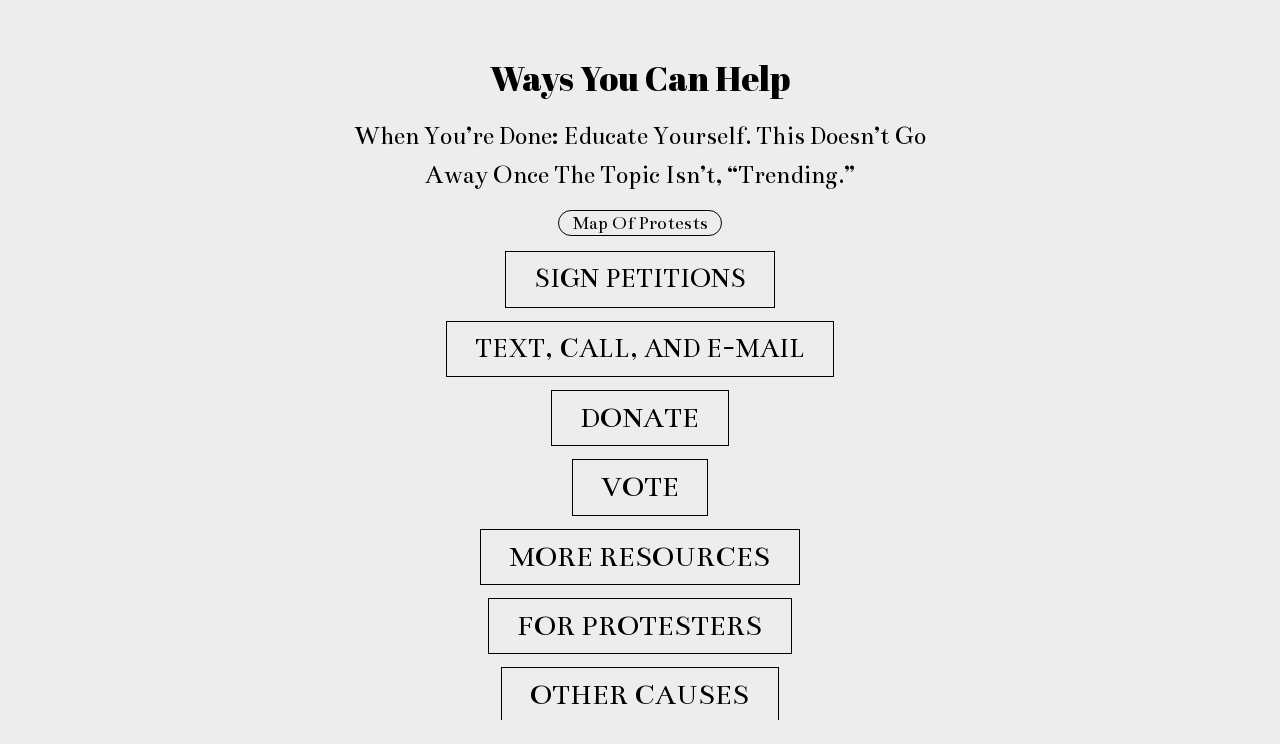

--- FILE ---
content_type: text/html
request_url: https://blacklivesmatters.carrd.co/?utm_source=Mash-Up+Americans+Newsletter&utm_campaign=a6b2f72271-Weekly_Newsletter_010618_COPY_01&utm_medium=email&utm_term=0_b7389b4eea-a6b2f72271-309029701
body_size: 38652
content:
<!DOCTYPE HTML><html lang="en"><head><title>Ways To Help</title><meta charset="utf-8" /><meta name="viewport" content="width=device-width,initial-scale=1" /><meta name="color-scheme" content="light only" /><meta name="description" content="Ways To Help" /><meta property="og:site_name" content="Ways To Help" /><meta property="og:title" content="Ways To Help" /><meta property="og:type" content="website" /><meta property="og:description" content="Ways To Help" /><meta property="og:image" content="https://blacklivesmatters.carrd.co/assets/images/card.jpg?v=2f7efd8a" /><meta property="og:image:type" content="image/jpeg" /><meta property="og:image:width" content="1280" /><meta property="og:image:height" content="800" /><meta property="og:url" content="https://blacklivesmatters.carrd.co" /><meta property="twitter:card" content="summary_large_image" /><link rel="canonical" href="https://blacklivesmatters.carrd.co" /><link href="https://fonts.googleapis.com/css2?display=swap&family=Abril+Fatface:ital,wght@0,400;1,400&family=Bentham:ital,wght@0,400;1,400" rel="stylesheet" type="text/css" /><style>html,body,div,span,applet,object,iframe,h1,h2,h3,h4,h5,h6,p,blockquote,pre,a,abbr,acronym,address,big,cite,code,del,dfn,em,img,ins,kbd,q,s,samp,small,strike,strong,sub,sup,tt,var,b,u,i,center,dl,dt,dd,ol,ul,li,fieldset,form,label,legend,table,caption,tbody,tfoot,thead,tr,th,td,article,aside,canvas,details,embed,figure,figcaption,footer,header,hgroup,menu,nav,output,ruby,section,summary,time,mark,audio,video{margin:0;padding:0;border:0;font-size:100%;font:inherit;vertical-align:baseline;}article,aside,details,figcaption,figure,footer,header,hgroup,menu,nav,section{display:block;}body{line-height:1;}ol,ul{list-style:none;}blockquote,q{quotes:none;}blockquote:before,blockquote:after,q:before,q:after{content:'';content:none;}table{border-collapse:collapse;border-spacing:0;}body{-webkit-text-size-adjust:none}mark{background-color:transparent;color:inherit}input::-moz-focus-inner{border:0;padding:0}input[type="text"],input[type="email"],select,textarea{-moz-appearance:none;-webkit-appearance:none;-ms-appearance:none;appearance:none}*, *:before, *:after {box-sizing: border-box;}body {line-height: 1.0;min-height: var(--viewport-height);min-width: 320px;overflow-x: hidden;word-wrap: break-word;background-color: #EDEDED;}:root {--background-height: 100vh;--site-language-alignment: left;--site-language-direction: ltr;--site-language-flex-alignment: flex-start;--site-language-indent-left: 1;--site-language-indent-right: 0;--site-language-margin-left: 0;--site-language-margin-right: auto;--viewport-height: 100vh;}html {font-size: 18pt;}u {text-decoration: underline;}strong {color: inherit;font-weight: bolder;}em {font-style: italic;}code {background-color: rgba(144,144,144,0.25);border-radius: 0.25em;font-family: 'Lucida Console', 'Courier New', monospace;font-size: 0.9em;font-weight: normal;letter-spacing: 0;margin: 0 0.25em;padding: 0.25em 0.5em;text-indent: 0;}mark {background-color: rgba(144,144,144,0.25);}spoiler-text {-webkit-text-stroke: 0;background-color: rgba(32,32,32,0.75);text-shadow: none;text-stroke: 0;color: transparent;cursor: pointer;transition: color 0.1s ease-in-out;}spoiler-text.active {color: #FFFFFF;cursor: text;}s {text-decoration: line-through;}sub {font-size: smaller;vertical-align: sub;}sup {font-size: smaller;vertical-align: super;}a {color: inherit;text-decoration: underline;transition: color 0.25s ease;}a[onclick]:not([href]) {cursor: pointer;}unloaded-script {display: none;}#wrapper {-webkit-overflow-scrolling: touch;align-items: center;display: flex;flex-direction: column;justify-content: center;min-height: var(--viewport-height);overflow: hidden;position: relative;z-index: 2;}#main {--alignment: center;--flex-alignment: center;--indent-left: 1;--indent-right: 1;--margin-left: auto;--margin-right: auto;--border-radius-tl: 0;--border-radius-tr: 0;--border-radius-br: 0;--border-radius-bl: 0;align-items: center;display: flex;flex-grow: 0;flex-shrink: 0;justify-content: center;max-width: 100%;position: relative;text-align: var(--alignment);z-index: 1;}#main > .inner {--padding-horizontal: 3rem;--padding-vertical: 3rem;--spacing: 0.75rem;--width: 40rem;border-radius: var(--border-radius-tl) var(--border-radius-tr) var(--border-radius-br) var(--border-radius-bl);max-width: 100%;position: relative;width: var(--width);z-index: 1;padding: var(--padding-vertical) var(--padding-horizontal);}#main > .inner > header {margin-bottom: var(--spacing);}#main > .inner > footer {margin-top: var(--spacing);border-bottom-left-radius: inherit;border-bottom-right-radius: inherit;}#main > .inner > * > * {margin-top: var(--spacing);margin-bottom: var(--spacing);}#main > .inner > * > :first-child {margin-top: 0 !important;}#main > .inner > * > :last-child {margin-bottom: 0 !important;}#main > .inner > .full {margin-left: calc(var(--padding-horizontal) * -1);max-width: calc(100% + calc(var(--padding-horizontal) * 2) + 0.4725px);width: calc(100% + calc(var(--padding-horizontal) * 2) + 0.4725px);}#main > .inner > .full:first-child {border-top-left-radius: inherit;border-top-right-radius: inherit;margin-top: calc(var(--padding-vertical) * -1) !important;}#main > .inner > .full:last-child {border-bottom-left-radius: inherit;border-bottom-right-radius: inherit;margin-bottom: calc(var(--padding-vertical) * -1) !important;}#main > .inner > .full.screen {border-radius: 0 !important;max-width: 100vw;position: relative;width: 100vw;left: 50%;margin-left: -50vw;right: auto;}#main > .inner > * > .full {margin-left: calc(-3rem);max-width: calc(100% + 6rem + 0.4725px);width: calc(100% + 6rem + 0.4725px);}#main > .inner > * > .full.screen {border-radius: 0 !important;max-width: 100vw;position: relative;width: 100vw;left: 50%;margin-left: -50vw;right: auto;}#main > .inner > footer > .full:last-child {margin-bottom: -3rem !important;border-bottom-left-radius: inherit;border-bottom-right-radius: inherit;}#main > .inner > .active > .full:first-child {margin-top: -3rem !important;border-top-left-radius: inherit;border-top-right-radius: inherit;}#main > .inner > .active {border-top-left-radius: inherit;border-top-right-radius: inherit;}body.is-instant #main, body.is-instant #main > .inner > *,body.is-instant #main > .inner > section > * {transition: none !important;}body.is-instant:after {display: none !important;transition: none !important;}#footer {margin-top: 0.75rem !important;}h1, h2, h3, p {direction: var(--site-language-direction);position: relative;}h1 span.p, h2 span.p, h3 span.p, p span.p {display: block;position: relative;}h1 span[style], h2 span[style], h3 span[style], p span[style], h1 strong, h2 strong, h3 strong, p strong, h1 a, h2 a, h3 a, p a, h1 code, h2 code, h3 code, p code, h1 mark, h2 mark, h3 mark, p mark, h1 spoiler-text, h2 spoiler-text, h3 spoiler-text, p spoiler-text {-webkit-text-fill-color: currentcolor;}#text32 {color: #000000;font-family: 'Abril Fatface', cursive;font-size: 2em;line-height: 1.5;font-weight: 400;}#text32 a {text-decoration: underline;}#text32 a:hover {text-decoration: none;}#text32 span.p:nth-child(n + 2) {margin-top: 1rem;}#text18 {text-align: center;color: #000000;font-family: 'Bentham', sans-serif;font-size: 1.5em;line-height: 1.5;font-weight: 400;}#text18 a {text-decoration: underline;}#text18 a:hover {text-decoration: none;}#text18 span.p:nth-child(n + 2) {margin-top: 1rem;}#text20 {text-align: center;color: #000000;font-family: 'Bentham', sans-serif;font-size: 1em;line-height: 1.125;font-weight: 400;}#text20 a {text-decoration: underline;}#text20 a:hover {text-decoration: none;}#text20 span.p:nth-child(n + 2) {margin-top: 1rem;}#text12 {text-align: center;color: #000000;font-family: 'Bentham', sans-serif;font-size: 1em;line-height: 1.125;font-weight: 400;}#text12 a {text-decoration: underline;}#text12 a:hover {text-decoration: none;}#text12 span.p:nth-child(n + 2) {margin-top: 1rem;}#text02 {color: #000000;font-family: 'Abril Fatface', cursive;font-size: 1.25em;line-height: 1.5;font-weight: 400;}#text02 a {text-decoration: underline;}#text02 a:hover {text-decoration: none;}#text02 span.p:nth-child(n + 2) {margin-top: 1rem;}#text76 {color: #000000;font-family: 'Abril Fatface', cursive;font-size: 2em;line-height: 1.5;font-weight: 400;}#text76 a {text-decoration: underline;}#text76 a:hover {text-decoration: none;}#text76 span.p:nth-child(n + 2) {margin-top: 1rem;}#text75 {color: #000000;font-family: 'Abril Fatface', cursive;font-size: 2em;line-height: 1.5;font-weight: 400;}#text75 a {text-decoration: underline;}#text75 a:hover {text-decoration: none;}#text75 span.p:nth-child(n + 2) {margin-top: 1rem;}#text77 {text-align: center;color: #000000;font-family: 'Bentham', sans-serif;font-size: 1.25em;line-height: 1.5;font-weight: 400;}#text77 a {text-decoration: underline;}#text77 a:hover {text-decoration: none;}#text77 span.p:nth-child(n + 2) {margin-top: 1rem;}#text78 {color: #000000;font-family: 'Abril Fatface', cursive;font-size: 1.25em;line-height: 1.5;font-weight: 400;}#text78 a {text-decoration: underline;}#text78 a:hover {text-decoration: none;}#text78 span.p:nth-child(n + 2) {margin-top: 1rem;}#text79 {text-align: center;color: #000000;font-family: 'Bentham', sans-serif;font-size: 1.25em;line-height: 1.5;font-weight: 400;}#text79 a {text-decoration: underline;}#text79 a:hover {text-decoration: none;}#text79 span.p:nth-child(n + 2) {margin-top: 1rem;}#text80 {color: #000000;font-family: 'Abril Fatface', cursive;font-size: 1.25em;line-height: 1.5;font-weight: 400;}#text80 a {text-decoration: underline;}#text80 a:hover {text-decoration: none;}#text80 span.p:nth-child(n + 2) {margin-top: 1rem;}#text81 {text-align: center;color: #000000;font-family: 'Bentham', sans-serif;font-size: 1.25em;line-height: 1.5;font-weight: 400;}#text81 a {text-decoration: underline;}#text81 a:hover {text-decoration: none;}#text81 span.p:nth-child(n + 2) {margin-top: 1rem;}#text82 {color: #000000;font-family: 'Abril Fatface', cursive;font-size: 1.25em;line-height: 1.5;font-weight: 400;}#text82 a {text-decoration: underline;}#text82 a:hover {text-decoration: none;}#text82 span.p:nth-child(n + 2) {margin-top: 1rem;}#text83 {text-align: center;color: #000000;font-family: 'Bentham', sans-serif;font-size: 1.25em;line-height: 1.5;font-weight: 400;}#text83 a {text-decoration: underline;}#text83 a:hover {text-decoration: none;}#text83 span.p:nth-child(n + 2) {margin-top: 1rem;}#text86 {color: #000000;font-family: 'Abril Fatface', cursive;font-size: 1.25em;line-height: 1.5;font-weight: 400;}#text86 a {text-decoration: underline;}#text86 a:hover {text-decoration: none;}#text86 span.p:nth-child(n + 2) {margin-top: 1rem;}#text87 {text-align: center;color: #000000;font-family: 'Bentham', sans-serif;font-size: 1.25em;line-height: 1.5;font-weight: 400;}#text87 a {text-decoration: underline;}#text87 a:hover {text-decoration: none;}#text87 span.p:nth-child(n + 2) {margin-top: 1rem;}#text54 {color: #000000;font-family: 'Abril Fatface', cursive;font-size: 1.25em;line-height: 1.5;font-weight: 400;}#text54 a {text-decoration: underline;}#text54 a:hover {text-decoration: none;}#text54 span.p:nth-child(n + 2) {margin-top: 1rem;}#text61 {text-align: center;color: #000000;font-family: 'Bentham', sans-serif;font-size: 1.25em;line-height: 1.5;font-weight: 400;}#text61 a {text-decoration: underline;}#text61 a:hover {text-decoration: none;}#text61 span.p:nth-child(n + 2) {margin-top: 1rem;}#text115 {color: #000000;font-family: 'Abril Fatface', cursive;font-size: 1.25em;line-height: 1.5;font-weight: 400;}#text115 a {text-decoration: underline;}#text115 a:hover {text-decoration: none;}#text115 span.p:nth-child(n + 2) {margin-top: 1rem;}#text116 {text-align: center;color: #000000;font-family: 'Bentham', sans-serif;font-size: 1.25em;line-height: 1.5;font-weight: 400;}#text116 a {text-decoration: underline;}#text116 a:hover {text-decoration: none;}#text116 span.p:nth-child(n + 2) {margin-top: 1rem;}#text44 {color: #000000;font-family: 'Abril Fatface', cursive;font-size: 2em;line-height: 1.5;font-weight: 400;}#text44 a {text-decoration: underline;}#text44 a:hover {text-decoration: none;}#text44 span.p:nth-child(n + 2) {margin-top: 1rem;}#text70 {text-align: center;color: #000000;font-family: 'Bentham', sans-serif;font-size: 1.25em;line-height: 1.5;font-weight: 400;}#text70 a {text-decoration: underline;}#text70 a:hover {text-decoration: none;}#text70 span.p:nth-child(n + 2) {margin-top: 1rem;}#text39 {color: #000000;font-family: 'Abril Fatface', cursive;font-size: 2em;line-height: 1.5;font-weight: 400;}#text39 a {text-decoration: underline;}#text39 a:hover {text-decoration: none;}#text39 span.p:nth-child(n + 2) {margin-top: 1rem;}#text40 {text-align: center;color: #000000;font-family: 'Bentham', sans-serif;font-size: 1.25em;line-height: 1.5;font-weight: 400;}#text40 a {text-decoration: underline;}#text40 a:hover {text-decoration: none;}#text40 span.p:nth-child(n + 2) {margin-top: 1rem;}#text06 {color: #000000;font-family: 'Abril Fatface', cursive;font-size: 1.25em;line-height: 1.5;font-weight: 400;}#text06 a {text-decoration: underline;}#text06 a:hover {text-decoration: none;}#text06 span.p:nth-child(n + 2) {margin-top: 1rem;}#text01 {text-align: center;color: #000000;font-family: 'Bentham', sans-serif;font-size: 1.25em;line-height: 1.5;font-weight: 400;}#text01 a {text-decoration: underline;}#text01 a:hover {text-decoration: none;}#text01 span.p:nth-child(n + 2) {margin-top: 1rem;}#text42 {color: #000000;font-family: 'Abril Fatface', cursive;font-size: 1.25em;line-height: 1.5;font-weight: 400;}#text42 a {text-decoration: underline;}#text42 a:hover {text-decoration: none;}#text42 span.p:nth-child(n + 2) {margin-top: 1rem;}#text10 {text-align: center;color: #000000;font-family: '-apple-system', 'BlinkMacSystemFont', 'Segoe UI', 'Roboto', 'Helvetica Neue', 'Arial', sans-serif, 'Apple Color Emoji', 'Segoe UI Emoji', 'Segoe UI Symbol';font-size: 0.875em;line-height: 1.5;font-weight: 400;}#text10 a {text-decoration: underline;}#text10 a:hover {text-decoration: none;}#text10 span.p:nth-child(n + 2) {margin-top: 1rem;}#text66 {color: #000000;font-family: 'Abril Fatface', cursive;font-size: 2em;line-height: 1.5;font-weight: 400;}#text66 a {text-decoration: underline;}#text66 a:hover {text-decoration: none;}#text66 span.p:nth-child(n + 2) {margin-top: 1rem;}#text74 {color: #000000;font-family: 'Abril Fatface', cursive;font-size: 1em;line-height: 1.5;font-weight: 400;}#text74 a {text-decoration: underline;}#text74 a:hover {text-decoration: none;}#text74 span.p:nth-child(n + 2) {margin-top: 1rem;}#text72 {color: #000000;font-family: 'Abril Fatface', cursive;font-size: 2em;line-height: 1.5;font-weight: 400;}#text72 a {text-decoration: underline;}#text72 a:hover {text-decoration: none;}#text72 span.p:nth-child(n + 2) {margin-top: 1rem;}#text37 {color: #000000;font-family: 'Bentham', sans-serif;font-size: 1.25em;line-height: 1.125;font-weight: 400;}#text37 a {text-decoration: underline;}#text37 a:hover {text-decoration: none;}#text37 span.p:nth-child(n + 2) {margin-top: 1rem;}#text71 {color: #000000;font-family: 'Abril Fatface', cursive;font-size: 2em;line-height: 1.5;font-weight: 400;}#text71 a {text-decoration: underline;}#text71 a:hover {text-decoration: none;}#text71 span.p:nth-child(n + 2) {margin-top: 1rem;}#text73 {color: #000000;font-family: 'Bentham', sans-serif;font-size: 1.25em;line-height: 1.125;font-weight: 400;}#text73 a {text-decoration: underline;}#text73 a:hover {text-decoration: none;}#text73 span.p:nth-child(n + 2) {margin-top: 1rem;}#text29 {color: #000000;font-family: 'Abril Fatface', cursive;font-size: 1em;line-height: 1.5;font-weight: 400;}#text29 a {text-decoration: underline;}#text29 a:hover {text-decoration: none;}#text29 span.p:nth-child(n + 2) {margin-top: 1rem;}#text43 {color: #000000;font-family: 'Abril Fatface', cursive;font-size: 2em;line-height: 1.5;font-weight: 400;}#text43 a {text-decoration: underline;}#text43 a:hover {text-decoration: none;}#text43 span.p:nth-child(n + 2) {margin-top: 1rem;}#text89 {color: #000000;font-family: 'Abril Fatface', cursive;font-size: 2em;line-height: 1.5;font-weight: 400;}#text89 a {text-decoration: underline;}#text89 a:hover {text-decoration: none;}#text89 span.p:nth-child(n + 2) {margin-top: 1rem;}#text93 {color: #000000;font-family: 'Bentham', sans-serif;font-size: 1.25em;line-height: 1.125;font-weight: 400;}#text93 a {text-decoration: underline;}#text93 a:hover {text-decoration: none;}#text93 span.p:nth-child(n + 2) {margin-top: 1rem;}#text94 {color: #000000;font-family: '-apple-system', 'BlinkMacSystemFont', 'Segoe UI', 'Roboto', 'Helvetica Neue', 'Arial', sans-serif, 'Apple Color Emoji', 'Segoe UI Emoji', 'Segoe UI Symbol';font-size: 0.875em;line-height: 1.375;font-weight: 400;}#text94 a {text-decoration: underline;}#text94 a:hover {text-decoration: none;}#text94 span.p:nth-child(n + 2) {margin-top: 1rem;}#text56 {color: #000000;font-family: 'Bentham', sans-serif;font-size: 1.25em;line-height: 1.125;font-weight: 400;}#text56 a {text-decoration: underline;}#text56 a:hover {text-decoration: none;}#text56 span.p:nth-child(n + 2) {margin-top: 1rem;}#text101 {color: #000000;font-family: 'Abril Fatface', cursive;font-size: 1.375em;line-height: 1.125;font-weight: 400;}#text101 a {text-decoration: underline;}#text101 a:hover {text-decoration: none;}#text101 span.p:nth-child(n + 2) {margin-top: 1rem;}#text90 {color: #000000;font-family: 'Bentham', sans-serif;font-size: 1.125em;line-height: 1.125;font-weight: 400;}#text90 a {text-decoration: underline;}#text90 a:hover {text-decoration: none;}#text90 span.p:nth-child(n + 2) {margin-top: 1rem;}#text95 {color: #000000;font-family: 'Abril Fatface', cursive;font-size: 2em;line-height: 1.5;font-weight: 400;}#text95 a {text-decoration: underline;}#text95 a:hover {text-decoration: none;}#text95 span.p:nth-child(n + 2) {margin-top: 1rem;}#text96 {color: #000000;font-family: 'Bentham', sans-serif;font-size: 1.25em;line-height: 1.125;font-weight: 400;}#text96 a {text-decoration: underline;}#text96 a:hover {text-decoration: none;}#text96 span.p:nth-child(n + 2) {margin-top: 1rem;}#text97 {color: #000000;font-family: '-apple-system', 'BlinkMacSystemFont', 'Segoe UI', 'Roboto', 'Helvetica Neue', 'Arial', sans-serif, 'Apple Color Emoji', 'Segoe UI Emoji', 'Segoe UI Symbol';font-size: 0.875em;line-height: 1.375;font-weight: 400;}#text97 a {text-decoration: underline;}#text97 a:hover {text-decoration: none;}#text97 span.p:nth-child(n + 2) {margin-top: 1rem;}#text102 {color: #000000;font-family: 'Abril Fatface', cursive;font-size: 1.375em;line-height: 1.125;font-weight: 400;}#text102 a {text-decoration: underline;}#text102 a:hover {text-decoration: none;}#text102 span.p:nth-child(n + 2) {margin-top: 1rem;}#text109 {color: #000000;font-family: 'Bentham', sans-serif;font-size: 1.125em;line-height: 1.125;font-weight: 400;}#text109 a {text-decoration: underline;}#text109 a:hover {text-decoration: none;}#text109 span.p:nth-child(n + 2) {margin-top: 1rem;}#text98 {color: #000000;font-family: 'Abril Fatface', cursive;font-size: 2em;line-height: 1.5;font-weight: 400;}#text98 a {text-decoration: underline;}#text98 a:hover {text-decoration: none;}#text98 span.p:nth-child(n + 2) {margin-top: 1rem;}#text99 {color: #000000;font-family: 'Bentham', sans-serif;font-size: 1.25em;line-height: 1.125;font-weight: 400;}#text99 a {text-decoration: underline;}#text99 a:hover {text-decoration: none;}#text99 span.p:nth-child(n + 2) {margin-top: 1rem;}#text100 {color: #000000;font-family: '-apple-system', 'BlinkMacSystemFont', 'Segoe UI', 'Roboto', 'Helvetica Neue', 'Arial', sans-serif, 'Apple Color Emoji', 'Segoe UI Emoji', 'Segoe UI Symbol';font-size: 0.875em;line-height: 1.375;font-weight: 400;}#text100 a {text-decoration: underline;}#text100 a:hover {text-decoration: none;}#text100 span.p:nth-child(n + 2) {margin-top: 1rem;}#text103 {color: #000000;font-family: 'Abril Fatface', cursive;font-size: 1.375em;line-height: 1.125;font-weight: 400;}#text103 a {text-decoration: underline;}#text103 a:hover {text-decoration: none;}#text103 span.p:nth-child(n + 2) {margin-top: 1rem;}#text111 {color: #000000;font-family: 'Bentham', sans-serif;font-size: 1.125em;line-height: 1.125;font-weight: 400;}#text111 a {text-decoration: underline;}#text111 a:hover {text-decoration: none;}#text111 span.p:nth-child(n + 2) {margin-top: 1rem;}#text41 {color: #000000;font-family: 'Abril Fatface', cursive;font-size: 2em;line-height: 1.5;font-weight: 400;}#text41 a {text-decoration: underline;}#text41 a:hover {text-decoration: none;}#text41 span.p:nth-child(n + 2) {margin-top: 1rem;}#text105 {color: #000000;font-family: 'Bentham', sans-serif;font-size: 1.25em;line-height: 1.125;font-weight: 400;}#text105 a {text-decoration: underline;}#text105 a:hover {text-decoration: none;}#text105 span.p:nth-child(n + 2) {margin-top: 1rem;}#text19 {color: #000000;font-family: '-apple-system', 'BlinkMacSystemFont', 'Segoe UI', 'Roboto', 'Helvetica Neue', 'Arial', sans-serif, 'Apple Color Emoji', 'Segoe UI Emoji', 'Segoe UI Symbol';font-size: 0.875em;line-height: 1.375;font-weight: 400;}#text19 a {text-decoration: underline;}#text19 a:hover {text-decoration: none;}#text19 span.p:nth-child(n + 2) {margin-top: 1rem;}#text107 {color: #000000;font-family: 'Abril Fatface', cursive;font-size: 1.375em;line-height: 1.125;font-weight: 400;}#text107 a {text-decoration: underline;}#text107 a:hover {text-decoration: none;}#text107 span.p:nth-child(n + 2) {margin-top: 1rem;}#text112 {color: #000000;font-family: 'Bentham', sans-serif;font-size: 1.125em;line-height: 1.125;font-weight: 400;}#text112 a {text-decoration: underline;}#text112 a:hover {text-decoration: none;}#text112 span.p:nth-child(n + 2) {margin-top: 1rem;}#text11 {color: #000000;font-family: 'Abril Fatface', cursive;font-size: 2em;line-height: 1.5;font-weight: 400;}#text11 a {text-decoration: underline;}#text11 a:hover {text-decoration: none;}#text11 span.p:nth-child(n + 2) {margin-top: 1rem;}#text33 {color: #000000;font-family: 'Bentham', sans-serif;font-size: 1.25em;line-height: 1.125;font-weight: 400;}#text33 a {text-decoration: underline;}#text33 a:hover {text-decoration: none;}#text33 span.p:nth-child(n + 2) {margin-top: 1rem;}#text106 {color: #000000;font-family: '-apple-system', 'BlinkMacSystemFont', 'Segoe UI', 'Roboto', 'Helvetica Neue', 'Arial', sans-serif, 'Apple Color Emoji', 'Segoe UI Emoji', 'Segoe UI Symbol';font-size: 0.875em;line-height: 1.375;font-weight: 400;}#text106 a {text-decoration: underline;}#text106 a:hover {text-decoration: none;}#text106 span.p:nth-child(n + 2) {margin-top: 1rem;}#text104 {color: #000000;font-family: 'Abril Fatface', cursive;font-size: 1.375em;line-height: 1.125;font-weight: 400;}#text104 a {text-decoration: underline;}#text104 a:hover {text-decoration: none;}#text104 span.p:nth-child(n + 2) {margin-top: 1rem;}#text110 {color: #000000;font-family: 'Bentham', sans-serif;font-size: 1.125em;line-height: 1.125;font-weight: 400;}#text110 a {text-decoration: underline;}#text110 a:hover {text-decoration: none;}#text110 span.p:nth-child(n + 2) {margin-top: 1rem;}#text17 {color: #000000;font-family: 'Abril Fatface', cursive;font-size: 2em;line-height: 1.375;font-weight: 400;}#text17 a {text-decoration: underline;}#text17 a:hover {text-decoration: none;}#text17 span.p:nth-child(n + 2) {margin-top: 1rem;}#text14 {color: #000000;font-family: 'Bentham', sans-serif;font-size: 1.25em;line-height: 1.125;font-weight: 400;}#text14 a {text-decoration: underline;}#text14 a:hover {text-decoration: none;}#text14 span.p:nth-child(n + 2) {margin-top: 1rem;}#text15 {color: #000000;font-family: '-apple-system', 'BlinkMacSystemFont', 'Segoe UI', 'Roboto', 'Helvetica Neue', 'Arial', sans-serif, 'Apple Color Emoji', 'Segoe UI Emoji', 'Segoe UI Symbol';font-size: 0.875em;line-height: 1.375;font-weight: 400;}#text15 a {text-decoration: underline;}#text15 a:hover {text-decoration: none;}#text15 span.p:nth-child(n + 2) {margin-top: 1rem;}#text36 {color: #000000;font-family: 'Bentham', sans-serif;font-size: 1.25em;line-height: 1.125;font-weight: 400;}#text36 a {text-decoration: underline;}#text36 a:hover {text-decoration: none;}#text36 span.p:nth-child(n + 2) {margin-top: 1rem;}#text113 {color: #000000;font-family: 'Bentham', sans-serif;font-size: 1.125em;line-height: 1.125;font-weight: 400;}#text113 a {text-decoration: underline;}#text113 a:hover {text-decoration: none;}#text113 span.p:nth-child(n + 2) {margin-top: 1rem;}#text09 {text-align: center;color: #000000;font-family: 'Abril Fatface', cursive;font-size: 2em;line-height: 1.5;font-weight: 400;}#text09 a {text-decoration: underline;}#text09 a:hover {text-decoration: none;}#text09 span.p:nth-child(n + 2) {margin-top: 1rem;}#text55 {text-align: center;color: #000000;font-family: 'Bentham', sans-serif;font-size: 1.5em;line-height: 1.5;font-weight: 400;}#text55 a {text-decoration: underline;}#text55 a:hover {text-decoration: none;}#text55 span.p:nth-child(n + 2) {margin-top: 1rem;}#text114 {text-align: center;color: #000000;font-family: 'Bentham', sans-serif;font-size: 1.5em;line-height: 1.5;font-weight: 400;}#text114 a {text-decoration: underline;}#text114 a:hover {text-decoration: none;}#text114 span.p:nth-child(n + 2) {margin-top: 1rem;}#text34 {color: #000000;font-family: 'Bentham', sans-serif;font-size: 1.75em;line-height: 1.5;font-weight: 400;}#text34 a {text-decoration: underline;}#text34 a:hover {text-decoration: none;}#text34 span.p:nth-child(n + 2) {margin-top: 1rem;}#text07 {text-align: center;color: #000000;font-family: '-apple-system', 'BlinkMacSystemFont', 'Segoe UI', 'Roboto', 'Helvetica Neue', 'Arial', sans-serif, 'Apple Color Emoji', 'Segoe UI Emoji', 'Segoe UI Symbol';font-size: 1em;line-height: 1.5;font-weight: 400;}#text07 a {text-decoration: underline;}#text07 a:hover {text-decoration: none;}#text07 span.p:nth-child(n + 2) {margin-top: 1rem;}#text30 {color: #000000;font-family: 'Bentham', sans-serif;font-size: 1.875em;line-height: 1.5;font-weight: 400;}#text30 a {text-decoration: underline;}#text30 a:hover {text-decoration: none;}#text30 span.p:nth-child(n + 2) {margin-top: 1rem;}#text31 {color: #000000;font-family: '-apple-system', 'BlinkMacSystemFont', 'Segoe UI', 'Roboto', 'Helvetica Neue', 'Arial', sans-serif, 'Apple Color Emoji', 'Segoe UI Emoji', 'Segoe UI Symbol';font-size: 1em;line-height: 1.5;font-weight: 400;}#text31 a {text-decoration: underline;}#text31 a:hover {text-decoration: none;}#text31 span.p:nth-child(n + 2) {margin-top: 1rem;}#text05 {text-align: center;color: #000000;font-family: 'Bentham', sans-serif;font-size: 1.5em;line-height: 1.5;font-weight: 400;}#text05 a {text-decoration: underline;}#text05 a:hover {text-decoration: none;}#text05 span.p:nth-child(n + 2) {margin-top: 1rem;}#text08 {text-align: center;color: #000000;font-family: '-apple-system', 'BlinkMacSystemFont', 'Segoe UI', 'Roboto', 'Helvetica Neue', 'Arial', sans-serif, 'Apple Color Emoji', 'Segoe UI Emoji', 'Segoe UI Symbol';font-size: 1em;line-height: 1.5;font-weight: 400;}#text08 a {text-decoration: underline;}#text08 a:hover {text-decoration: none;}#text08 span.p:nth-child(n + 2) {margin-top: 1rem;}#text68 {text-align: center;color: #000000;font-family: 'Bentham', sans-serif;font-size: 1.5em;line-height: 1.5;font-weight: 400;}#text68 a {text-decoration: underline;}#text68 a:hover {text-decoration: none;}#text68 span.p:nth-child(n + 2) {margin-top: 1rem;}#text21 {text-align: center;color: #000000;font-family: '-apple-system', 'BlinkMacSystemFont', 'Segoe UI', 'Roboto', 'Helvetica Neue', 'Arial', sans-serif, 'Apple Color Emoji', 'Segoe UI Emoji', 'Segoe UI Symbol';font-size: 1em;line-height: 1.5;font-weight: 400;}#text21 a {text-decoration: underline;}#text21 a:hover {text-decoration: none;}#text21 span.p:nth-child(n + 2) {margin-top: 1rem;}#text64 {color: #000000;font-family: 'Bentham', sans-serif;font-size: 1.875em;line-height: 1.5;font-weight: 400;}#text64 a {text-decoration: underline;}#text64 a:hover {text-decoration: none;}#text64 span.p:nth-child(n + 2) {margin-top: 1rem;}#text04 {color: #000000;font-family: '-apple-system', 'BlinkMacSystemFont', 'Segoe UI', 'Roboto', 'Helvetica Neue', 'Arial', sans-serif, 'Apple Color Emoji', 'Segoe UI Emoji', 'Segoe UI Symbol';font-size: 1em;line-height: 1.5;font-weight: 400;}#text04 a {text-decoration: underline;}#text04 a:hover {text-decoration: none;}#text04 span.p:nth-child(n + 2) {margin-top: 1rem;}#text84 {text-align: center;color: #000000;font-family: 'Bentham', sans-serif;font-size: 1.5em;line-height: 1.5;font-weight: 400;}#text84 a {text-decoration: underline;}#text84 a:hover {text-decoration: none;}#text84 span.p:nth-child(n + 2) {margin-top: 1rem;}#text85 {text-align: center;color: #000000;font-family: 'Bentham', sans-serif;font-size: 1.5em;line-height: 1.5;font-weight: 400;}#text85 a {text-decoration: underline;}#text85 a:hover {text-decoration: none;}#text85 span.p:nth-child(n + 2) {margin-top: 1rem;}#text92 {color: #000000;font-family: 'Bentham', sans-serif;font-size: 1.5em;line-height: 0.875;font-weight: 400;}#text92 a {text-decoration: underline;}#text92 a:hover {text-decoration: none;}#text92 span.p:nth-child(n + 2) {margin-top: 1rem;}#text69 {color: #000000;font-family: 'Bentham', sans-serif;font-size: 1.5em;line-height: 0.875;font-weight: 400;}#text69 a {text-decoration: underline;}#text69 a:hover {text-decoration: none;}#text69 span.p:nth-child(n + 2) {margin-top: 1rem;}#text03 {color: #000000;font-family: 'Bentham', sans-serif;font-size: 1.5em;line-height: 0.875;font-weight: 400;}#text03 a {text-decoration: underline;}#text03 a:hover {text-decoration: none;}#text03 span.p:nth-child(n + 2) {margin-top: 1rem;}#text46 {color: #000000;font-family: 'Abril Fatface', cursive;font-size: 2em;line-height: 1.5;font-weight: 400;}#text46 a {text-decoration: underline;}#text46 a:hover {text-decoration: none;}#text46 span.p:nth-child(n + 2) {margin-top: 1rem;}#text58 {color: #000000;font-family: 'Bentham', sans-serif;font-size: 1.25em;line-height: 1.125;font-weight: 400;}#text58 a {text-decoration: underline;}#text58 a:hover {text-decoration: none;}#text58 span.p:nth-child(n + 2) {margin-top: 1rem;}#text91 {color: #000000;font-family: 'Bentham', sans-serif;font-size: 1.25em;line-height: 1.125;font-weight: 400;}#text91 a {text-decoration: underline;}#text91 a:hover {text-decoration: none;}#text91 span.p:nth-child(n + 2) {margin-top: 1rem;}#text24 {color: #000000;font-family: 'Abril Fatface', cursive;font-size: 2em;line-height: 1.5;font-weight: 400;}#text24 a {text-decoration: underline;}#text24 a:hover {text-decoration: none;}#text24 span.p:nth-child(n + 2) {margin-top: 1rem;}#text60 {color: #000000;font-family: 'Bentham', sans-serif;font-size: 1.625em;line-height: 1.125;font-weight: 400;}#text60 a {text-decoration: underline;}#text60 a:hover {text-decoration: none;}#text60 span.p:nth-child(n + 2) {margin-top: 1rem;}#text59 {color: #000000;font-family: 'Bentham', sans-serif;font-size: 1.25em;line-height: 1.125;font-weight: 400;}#text59 a {text-decoration: underline;}#text59 a:hover {text-decoration: none;}#text59 span.p:nth-child(n + 2) {margin-top: 1rem;}#text52 {color: #000000;font-family: 'Abril Fatface', cursive;font-size: 2em;line-height: 1.5;font-weight: 400;}#text52 a {text-decoration: underline;}#text52 a:hover {text-decoration: none;}#text52 span.p:nth-child(n + 2) {margin-top: 1rem;}#text62 {color: #000000;font-family: 'Bentham', sans-serif;font-size: 1.25em;line-height: 1.125;font-weight: 400;}#text62 a {text-decoration: underline;}#text62 a:hover {text-decoration: none;}#text62 span.p:nth-child(n + 2) {margin-top: 1rem;}#text57 {color: #000000;font-family: 'Abril Fatface', cursive;font-size: 2em;line-height: 1.5;font-weight: 400;}#text57 a {text-decoration: underline;}#text57 a:hover {text-decoration: none;}#text57 span.p:nth-child(n + 2) {margin-top: 1rem;}#text23 {color: #000000;font-family: 'Bentham', sans-serif;font-size: 1.25em;line-height: 1.125;font-weight: 400;}#text23 a {text-decoration: underline;}#text23 a:hover {text-decoration: none;}#text23 span.p:nth-child(n + 2) {margin-top: 1rem;}#text51 {color: #000000;font-family: 'Bentham', sans-serif;font-size: 1em;line-height: 1.125;font-weight: 400;}#text51 a {text-decoration: underline;}#text51 a:hover {text-decoration: none;}#text51 span.p:nth-child(n + 2) {margin-top: 1rem;}#text27 {color: #000000;font-family: 'Abril Fatface', cursive;font-size: 2em;line-height: 1.5;font-weight: 400;}#text27 a {text-decoration: underline;}#text27 a:hover {text-decoration: none;}#text27 span.p:nth-child(n + 2) {margin-top: 1rem;}#text22 {color: #000000;font-family: 'Bentham', sans-serif;font-size: 1.625em;line-height: 1.125;font-weight: 400;}#text22 a {text-decoration: underline;}#text22 a:hover {text-decoration: none;}#text22 span.p:nth-child(n + 2) {margin-top: 1rem;}#text16 {color: #000000;font-family: 'Abril Fatface', cursive;font-size: 2em;line-height: 1.5;font-weight: 400;}#text16 a {text-decoration: underline;}#text16 a:hover {text-decoration: none;}#text16 span.p:nth-child(n + 2) {margin-top: 1rem;}#text53 {color: #000000;font-family: 'Bentham', sans-serif;font-size: 1.625em;line-height: 1.125;font-weight: 400;}#text53 a {text-decoration: underline;}#text53 a:hover {text-decoration: none;}#text53 span.p:nth-child(n + 2) {margin-top: 1rem;}#text47 {color: #000000;font-family: 'Abril Fatface', cursive;font-size: 1.25em;line-height: 1.125;font-weight: 400;}#text47 a {text-decoration: underline;}#text47 a:hover {text-decoration: none;}#text47 span.p:nth-child(n + 2) {margin-top: 1rem;}#text28 {color: #000000;font-family: 'Abril Fatface', cursive;font-size: 2em;line-height: 1.5;font-weight: 400;}#text28 a {text-decoration: underline;}#text28 a:hover {text-decoration: none;}#text28 span.p:nth-child(n + 2) {margin-top: 1rem;}#text45 {color: #000000;font-family: 'Bentham', sans-serif;font-size: 1.625em;line-height: 1.125;font-weight: 400;}#text45 a {text-decoration: underline;}#text45 a:hover {text-decoration: none;}#text45 span.p:nth-child(n + 2) {margin-top: 1rem;}#text49 {color: #000000;font-family: 'Abril Fatface', cursive;font-size: 2em;line-height: 1.5;font-weight: 400;}#text49 a {text-decoration: underline;}#text49 a:hover {text-decoration: none;}#text49 span.p:nth-child(n + 2) {margin-top: 1rem;}#text25 {color: #000000;font-family: 'Bentham', sans-serif;font-size: 1.25em;line-height: 1.5;font-weight: 400;}#text25 a {text-decoration: underline;}#text25 a:hover {text-decoration: none;}#text25 span.p:nth-child(n + 2) {margin-top: 1rem;}#text88 {color: #000000;font-family: 'Abril Fatface', cursive;font-size: 2em;line-height: 1.5;font-weight: 400;}#text88 a {text-decoration: underline;}#text88 a:hover {text-decoration: none;}#text88 span.p:nth-child(n + 2) {margin-top: 1rem;}#text38 {color: #000000;font-family: 'Abril Fatface', cursive;font-size: 1.25em;line-height: 1.125;font-weight: 400;}#text38 a {text-decoration: underline;}#text38 a:hover {text-decoration: none;}#text38 span.p:nth-child(n + 2) {margin-top: 1rem;}#text35 {color: #000000;font-family: 'Bentham', sans-serif;font-size: 1.25em;line-height: 1.5;font-weight: 400;}#text35 a {text-decoration: underline;}#text35 a:hover {text-decoration: none;}#text35 span.p:nth-child(n + 2) {margin-top: 1rem;}#text13 {color: #000000;font-family: 'Bentham', sans-serif;font-size: 1.25em;line-height: 1.5;font-weight: 400;}#text13 a {text-decoration: underline;}#text13 a:hover {text-decoration: none;}#text13 span.p:nth-child(n + 2) {margin-top: 1rem;}#text26 {color: #000000;font-family: 'Bentham', sans-serif;font-size: 1.25em;line-height: 1.5;font-weight: 400;}#text26 a {text-decoration: underline;}#text26 a:hover {text-decoration: none;}#text26 span.p:nth-child(n + 2) {margin-top: 1rem;}#text48 {color: #000000;font-family: 'Abril Fatface', cursive;font-size: 2em;line-height: 1.5;font-weight: 400;}#text48 a {text-decoration: underline;}#text48 a:hover {text-decoration: none;}#text48 span.p:nth-child(n + 2) {margin-top: 1rem;}#text67 {color: #000000;font-family: 'Abril Fatface', cursive;font-size: 2em;line-height: 1.5;font-weight: 400;}#text67 a {text-decoration: underline;}#text67 a:hover {text-decoration: none;}#text67 span.p:nth-child(n + 2) {margin-top: 1rem;}#text50 {color: #000000;font-family: 'Abril Fatface', cursive;font-size: 2em;line-height: 1.5;font-weight: 400;}#text50 a {text-decoration: underline;}#text50 a:hover {text-decoration: none;}#text50 span.p:nth-child(n + 2) {margin-top: 1rem;}.buttons {cursor: default;display: flex;justify-content: var(--flex-alignment);letter-spacing: 0;padding: 0;}.buttons li {max-width: 100%;text-align: var(--alignment);}.buttons li a {align-items: center;justify-content: center;max-width: 100%;text-align: center;text-decoration: none;vertical-align: middle;white-space: nowrap;}#buttons347 {gap: 0.25rem;flex-direction: row;flex-wrap: wrap;}#buttons347:not(:first-child) {margin-top: 0.875rem !important;}#buttons347:not(:last-child) {margin-bottom: 0.875rem !important;}#buttons347 li a {display: inline-block;width: auto;height: 1.5rem;line-height: calc(1.5rem - 2px);padding: 0 0.75rem;vertical-align: middle;font-family: 'Bentham', sans-serif;font-size: 1.125em;font-weight: 400;border-radius: 2rem;direction: var(--site-language-direction);overflow: hidden;text-overflow: ellipsis;transition: color 0.25s ease, background-color 0.25s ease, border-color 0.25s ease;}#buttons347 .button {color: #000000;border: solid 1px #000000;}#buttons07 {gap: 0rem;flex-direction: row;flex-wrap: wrap;}#buttons07:not(:first-child) {margin-top: 0.75rem !important;}#buttons07:not(:last-child) {margin-bottom: 0.75rem !important;}#buttons07 li a {display: inline-block;width: auto;height: 3.25rem;line-height: calc(3.25rem - 2px);padding: 0 1.625rem;vertical-align: middle;font-family: 'Bentham', sans-serif;font-size: 1.625em;font-weight: 400;border-radius: 0rem;direction: var(--site-language-direction);overflow: hidden;text-overflow: ellipsis;transition: color 0.25s ease, background-color 0.25s ease, border-color 0.25s ease;}#buttons07 .button {color: #000000;border: solid 1px #000000;}#buttons08 {gap: 0rem;flex-direction: row;flex-wrap: wrap;}#buttons08:not(:first-child) {margin-top: 0.75rem !important;}#buttons08:not(:last-child) {margin-bottom: 0.75rem !important;}#buttons08 li a {display: inline-block;width: auto;height: 3.25rem;line-height: calc(3.25rem - 2px);padding: 0 1.625rem;vertical-align: middle;font-family: 'Bentham', sans-serif;font-size: 1.625em;font-weight: 400;border-radius: 0rem;direction: var(--site-language-direction);overflow: hidden;text-overflow: ellipsis;transition: color 0.25s ease, background-color 0.25s ease, border-color 0.25s ease;}#buttons08 .button {color: #000000;border: solid 1px #000000;}#buttons93 {gap: 0rem;flex-direction: row;flex-wrap: wrap;}#buttons93:not(:first-child) {margin-top: 0.75rem !important;}#buttons93:not(:last-child) {margin-bottom: 0.75rem !important;}#buttons93 li a {display: inline-block;width: auto;height: 3.25rem;line-height: calc(3.25rem - 2px);padding: 0 1.625rem;vertical-align: middle;font-family: 'Bentham', sans-serif;font-size: 1.75em;font-weight: 400;border-radius: 0rem;direction: var(--site-language-direction);overflow: hidden;text-overflow: ellipsis;transition: color 0.25s ease, background-color 0.25s ease, border-color 0.25s ease;}#buttons93 .button {color: #000000;border: solid 1px #000000;}#buttons304 {gap: 0rem;flex-direction: row;flex-wrap: wrap;}#buttons304:not(:first-child) {margin-top: 0.75rem !important;}#buttons304:not(:last-child) {margin-bottom: 0.75rem !important;}#buttons304 li a {display: inline-block;width: auto;height: 3.25rem;line-height: calc(3.25rem - 2px);padding: 0 1.625rem;vertical-align: middle;font-family: 'Bentham', sans-serif;font-size: 1.75em;font-weight: 400;border-radius: 0rem;direction: var(--site-language-direction);overflow: hidden;text-overflow: ellipsis;transition: color 0.25s ease, background-color 0.25s ease, border-color 0.25s ease;}#buttons304 .button {color: #000000;border: solid 1px #000000;}#buttons117 {gap: 0rem;flex-direction: row;flex-wrap: wrap;}#buttons117:not(:first-child) {margin-top: 0.75rem !important;}#buttons117:not(:last-child) {margin-bottom: 0.75rem !important;}#buttons117 li a {display: inline-block;width: auto;height: 3.25rem;line-height: calc(3.25rem - 2px);padding: 0 1.625rem;vertical-align: middle;font-family: 'Bentham', sans-serif;font-size: 1.75em;font-weight: 400;border-radius: 0rem;direction: var(--site-language-direction);overflow: hidden;text-overflow: ellipsis;transition: color 0.25s ease, background-color 0.25s ease, border-color 0.25s ease;}#buttons117 .button {color: #000000;border: solid 1px #000000;}#buttons363 {gap: 0rem;flex-direction: row;flex-wrap: wrap;}#buttons363:not(:first-child) {margin-top: 0.75rem !important;}#buttons363:not(:last-child) {margin-bottom: 0.75rem !important;}#buttons363 li a {display: inline-block;width: auto;height: 3.25rem;line-height: calc(3.25rem - 2px);padding: 0 1.625rem;vertical-align: middle;font-family: 'Bentham', sans-serif;font-size: 1.75em;font-weight: 400;border-radius: 0rem;direction: var(--site-language-direction);overflow: hidden;text-overflow: ellipsis;transition: color 0.25s ease, background-color 0.25s ease, border-color 0.25s ease;}#buttons363 .button {color: #000000;border: solid 1px #000000;}#buttons303 {gap: 0rem;flex-direction: row;flex-wrap: wrap;}#buttons303:not(:first-child) {margin-top: 0.75rem !important;}#buttons303:not(:last-child) {margin-bottom: 0.75rem !important;}#buttons303 li a {display: inline-block;width: auto;height: 3.25rem;line-height: calc(3.25rem - 2px);padding: 0 1.625rem;vertical-align: middle;font-family: 'Bentham', sans-serif;font-size: 1.75em;font-weight: 400;border-radius: 0rem;direction: var(--site-language-direction);overflow: hidden;text-overflow: ellipsis;transition: color 0.25s ease, background-color 0.25s ease, border-color 0.25s ease;}#buttons303 .button {color: #000000;border: solid 1px #000000;}#buttons219 {gap: 0rem;flex-direction: row;flex-wrap: wrap;}#buttons219:not(:first-child) {margin-top: 0.75rem !important;}#buttons219:not(:last-child) {margin-bottom: 0.75rem !important;}#buttons219 li a {display: inline-block;width: auto;height: 3.25rem;line-height: calc(3.25rem - 2px);padding: 0 1.625rem;vertical-align: middle;font-family: 'Bentham', sans-serif;font-size: 1.75em;font-weight: 400;border-radius: 0rem;direction: var(--site-language-direction);overflow: hidden;text-overflow: ellipsis;transition: color 0.25s ease, background-color 0.25s ease, border-color 0.25s ease;}#buttons219 .button {color: #000000;border: solid 1px #000000;}#buttons171 {gap: 0rem;flex-direction: row;flex-wrap: wrap;}#buttons171:not(:first-child) {margin-top: 0.75rem !important;}#buttons171:not(:last-child) {margin-bottom: 0.75rem !important;}#buttons171 li a {display: inline-block;width: auto;height: 2.125rem;line-height: calc(2.125rem - 2px);padding: 0 1.0625rem;vertical-align: middle;font-family: 'Bentham', sans-serif;font-size: 1.5em;font-weight: 400;border-radius: 2rem;direction: var(--site-language-direction);overflow: hidden;text-overflow: ellipsis;transition: color 0.25s ease, background-color 0.25s ease, border-color 0.25s ease;}#buttons171 .button {color: #000000;border: solid 1px #000000;}#buttons222 {gap: 0rem;flex-direction: row;flex-wrap: wrap;}#buttons222:not(:first-child) {margin-top: 0.75rem !important;}#buttons222:not(:last-child) {margin-bottom: 0.75rem !important;}#buttons222 li a {display: inline-block;width: auto;height: 2.125rem;line-height: calc(2.125rem - 2px);padding: 0 1.0625rem;vertical-align: middle;font-family: 'Bentham', sans-serif;font-size: 1.5em;font-weight: 400;border-radius: 2rem;direction: var(--site-language-direction);overflow: hidden;text-overflow: ellipsis;transition: color 0.25s ease, background-color 0.25s ease, border-color 0.25s ease;}#buttons222 .button {color: #000000;border: solid 1px #000000;}#buttons480 {gap: 0rem;flex-direction: row;flex-wrap: wrap;}#buttons480:not(:first-child) {margin-top: 0.75rem !important;}#buttons480:not(:last-child) {margin-bottom: 0.75rem !important;}#buttons480 li a {display: inline-block;width: auto;height: 2.125rem;line-height: calc(2.125rem - 2px);padding: 0 1.0625rem;vertical-align: middle;font-family: 'Bentham', sans-serif;font-size: 1.5em;font-weight: 400;border-radius: 2rem;direction: var(--site-language-direction);overflow: hidden;text-overflow: ellipsis;transition: color 0.25s ease, background-color 0.25s ease, border-color 0.25s ease;}#buttons480 .button {color: #000000;border: solid 1px #000000;}#buttons522 {gap: 0rem;flex-direction: row;flex-wrap: wrap;}#buttons522:not(:first-child) {margin-top: 0.75rem !important;}#buttons522:not(:last-child) {margin-bottom: 0.75rem !important;}#buttons522 li a {display: inline-block;width: auto;height: 2.125rem;line-height: calc(2.125rem - 2px);padding: 0 1.0625rem;vertical-align: middle;font-family: 'Bentham', sans-serif;font-size: 1.5em;font-weight: 400;border-radius: 2rem;direction: var(--site-language-direction);overflow: hidden;text-overflow: ellipsis;transition: color 0.25s ease, background-color 0.25s ease, border-color 0.25s ease;}#buttons522 .button {color: #000000;border: solid 1px #000000;}#buttons418 {gap: 0rem;flex-direction: row;flex-wrap: wrap;}#buttons418:not(:first-child) {margin-top: 0.75rem !important;}#buttons418:not(:last-child) {margin-bottom: 0.75rem !important;}#buttons418 li a {display: inline-block;width: auto;height: 2.125rem;line-height: calc(2.125rem - 2px);padding: 0 1.0625rem;vertical-align: middle;font-family: 'Bentham', sans-serif;font-size: 1.5em;font-weight: 400;border-radius: 2rem;direction: var(--site-language-direction);overflow: hidden;text-overflow: ellipsis;transition: color 0.25s ease, background-color 0.25s ease, border-color 0.25s ease;}#buttons418 .button {color: #000000;border: solid 1px #000000;}#buttons509 {gap: 0rem;flex-direction: row;flex-wrap: wrap;}#buttons509:not(:first-child) {margin-top: 0.75rem !important;}#buttons509:not(:last-child) {margin-bottom: 0.75rem !important;}#buttons509 li a {display: inline-block;width: auto;height: 2.125rem;line-height: calc(2.125rem - 2px);padding: 0 1.0625rem;vertical-align: middle;font-family: 'Bentham', sans-serif;font-size: 1.5em;font-weight: 400;border-radius: 2rem;direction: var(--site-language-direction);overflow: hidden;text-overflow: ellipsis;transition: color 0.25s ease, background-color 0.25s ease, border-color 0.25s ease;}#buttons509 .button {color: #000000;border: solid 1px #000000;}#buttons167 {gap: 0rem;flex-direction: row;flex-wrap: wrap;}#buttons167:not(:first-child) {margin-top: 0.75rem !important;}#buttons167:not(:last-child) {margin-bottom: 0.75rem !important;}#buttons167 li a {display: inline-block;width: auto;height: 2.125rem;line-height: calc(2.125rem - 2px);padding: 0 1.0625rem;vertical-align: middle;font-family: 'Bentham', sans-serif;font-size: 1.5em;font-weight: 400;border-radius: 2rem;direction: var(--site-language-direction);overflow: hidden;text-overflow: ellipsis;transition: color 0.25s ease, background-color 0.25s ease, border-color 0.25s ease;}#buttons167 .button {color: #000000;border: solid 1px #000000;}#buttons491 {gap: 0rem;flex-direction: row;flex-wrap: wrap;}#buttons491:not(:first-child) {margin-top: 0.75rem !important;}#buttons491:not(:last-child) {margin-bottom: 0.75rem !important;}#buttons491 li a {display: inline-block;width: auto;height: 2.125rem;line-height: calc(2.125rem - 2px);padding: 0 1.0625rem;vertical-align: middle;font-family: 'Bentham', sans-serif;font-size: 1.5em;font-weight: 400;border-radius: 2rem;direction: var(--site-language-direction);overflow: hidden;text-overflow: ellipsis;transition: color 0.25s ease, background-color 0.25s ease, border-color 0.25s ease;}#buttons491 .button {color: #000000;border: solid 1px #000000;}#buttons457 {gap: 0rem;flex-direction: row;flex-wrap: wrap;}#buttons457:not(:first-child) {margin-top: 0.75rem !important;}#buttons457:not(:last-child) {margin-bottom: 0.75rem !important;}#buttons457 li a {display: inline-block;width: auto;height: 2.125rem;line-height: calc(2.125rem - 2px);padding: 0 1.0625rem;vertical-align: middle;font-family: 'Bentham', sans-serif;font-size: 1.5em;font-weight: 400;border-radius: 2rem;direction: var(--site-language-direction);overflow: hidden;text-overflow: ellipsis;transition: color 0.25s ease, background-color 0.25s ease, border-color 0.25s ease;}#buttons457 .button {color: #000000;border: solid 1px #000000;}#buttons444 {gap: 0rem;flex-direction: row;flex-wrap: wrap;}#buttons444:not(:first-child) {margin-top: 0.75rem !important;}#buttons444:not(:last-child) {margin-bottom: 0.75rem !important;}#buttons444 li a {display: inline-block;width: auto;height: 2.125rem;line-height: calc(2.125rem - 2px);padding: 0 1.0625rem;vertical-align: middle;font-family: 'Bentham', sans-serif;font-size: 1.5em;font-weight: 400;border-radius: 2rem;direction: var(--site-language-direction);overflow: hidden;text-overflow: ellipsis;transition: color 0.25s ease, background-color 0.25s ease, border-color 0.25s ease;}#buttons444 .button {color: #000000;border: solid 1px #000000;}#buttons416 {gap: 0rem;flex-direction: row;flex-wrap: wrap;}#buttons416:not(:first-child) {margin-top: 0.75rem !important;}#buttons416:not(:last-child) {margin-bottom: 0.75rem !important;}#buttons416 li a {display: inline-block;width: auto;height: 2.125rem;line-height: calc(2.125rem - 2px);padding: 0 1.0625rem;vertical-align: middle;font-family: 'Bentham', sans-serif;font-size: 1.5em;font-weight: 400;border-radius: 2rem;direction: var(--site-language-direction);overflow: hidden;text-overflow: ellipsis;transition: color 0.25s ease, background-color 0.25s ease, border-color 0.25s ease;}#buttons416 .button {color: #000000;border: solid 1px #000000;}#buttons524 {gap: 0.75rem;flex-direction: row;flex-wrap: wrap;}#buttons524:not(:first-child) {margin-top: 1.125rem !important;}#buttons524:not(:last-child) {margin-bottom: 1.125rem !important;}#buttons524 li a {display: inline-block;width: auto;height: 1.875rem;line-height: calc(1.875rem - 2px);padding: 0 0.9375rem;vertical-align: middle;font-family: 'Bentham', sans-serif;font-size: 1.25em;font-weight: 400;border-radius: 0rem;direction: var(--site-language-direction);overflow: hidden;text-overflow: ellipsis;transition: color 0.25s ease, background-color 0.25s ease, border-color 0.25s ease;}#buttons524 .button {color: #000000;border: solid 1px #000000;}#buttons362 {gap: 0.75rem;flex-direction: row;flex-wrap: wrap;}#buttons362:not(:first-child) {margin-top: 1.125rem !important;}#buttons362:not(:last-child) {margin-bottom: 1.125rem !important;}#buttons362 li a {display: inline-block;width: auto;height: 1.875rem;line-height: calc(1.875rem - 2px);padding: 0 0.9375rem;vertical-align: middle;font-family: 'Bentham', sans-serif;font-size: 1.25em;font-weight: 400;border-radius: 0rem;direction: var(--site-language-direction);overflow: hidden;text-overflow: ellipsis;transition: color 0.25s ease, background-color 0.25s ease, border-color 0.25s ease;}#buttons362 .button {color: #000000;border: solid 1px #000000;}#buttons269 {gap: 0.875rem;flex-direction: row;flex-wrap: wrap;}#buttons269:not(:first-child) {margin-top: 1.188rem !important;}#buttons269:not(:last-child) {margin-bottom: 1.188rem !important;}#buttons269 li a {display: inline-block;width: auto;height: 2.125rem;line-height: calc(2.125rem - 2px);padding: 0 1.0625rem;vertical-align: middle;font-family: 'Bentham', sans-serif;font-size: 1.5em;font-weight: 400;border-radius: 2rem;direction: var(--site-language-direction);overflow: hidden;text-overflow: ellipsis;transition: color 0.25s ease, background-color 0.25s ease, border-color 0.25s ease;}#buttons269 .button {color: #000000;border: solid 1px #000000;}#buttons274 {gap: 0.875rem;flex-direction: row;flex-wrap: wrap;}#buttons274:not(:first-child) {margin-top: 1.188rem !important;}#buttons274:not(:last-child) {margin-bottom: 1.188rem !important;}#buttons274 li a {display: inline-block;width: auto;height: 2.125rem;line-height: calc(2.125rem - 2px);padding: 0 1.0625rem;vertical-align: middle;font-family: 'Bentham', sans-serif;font-size: 1.5em;font-weight: 400;border-radius: 2rem;direction: var(--site-language-direction);overflow: hidden;text-overflow: ellipsis;transition: color 0.25s ease, background-color 0.25s ease, border-color 0.25s ease;}#buttons274 .button {color: #000000;border: solid 1px #000000;}#buttons293 {gap: 0.875rem;flex-direction: row;flex-wrap: wrap;}#buttons293:not(:first-child) {margin-top: 1.188rem !important;}#buttons293:not(:last-child) {margin-bottom: 1.188rem !important;}#buttons293 li a {display: inline-block;width: auto;height: 2.125rem;line-height: calc(2.125rem - 2px);padding: 0 1.0625rem;vertical-align: middle;font-family: 'Bentham', sans-serif;font-size: 1.5em;font-weight: 400;border-radius: 2rem;direction: var(--site-language-direction);overflow: hidden;text-overflow: ellipsis;transition: color 0.25s ease, background-color 0.25s ease, border-color 0.25s ease;}#buttons293 .button {color: #000000;border: solid 1px #000000;}#buttons361 {gap: 0.875rem;flex-direction: row;flex-wrap: wrap;}#buttons361:not(:first-child) {margin-top: 1.188rem !important;}#buttons361:not(:last-child) {margin-bottom: 1.188rem !important;}#buttons361 li a {display: inline-block;width: auto;height: 2.125rem;line-height: calc(2.125rem - 2px);padding: 0 1.0625rem;vertical-align: middle;font-family: 'Bentham', sans-serif;font-size: 1.5em;font-weight: 400;border-radius: 2rem;direction: var(--site-language-direction);overflow: hidden;text-overflow: ellipsis;transition: color 0.25s ease, background-color 0.25s ease, border-color 0.25s ease;}#buttons361 .button {color: #000000;border: solid 1px #000000;}#buttons365 {gap: 0.875rem;flex-direction: row;flex-wrap: wrap;}#buttons365:not(:first-child) {margin-top: 1.188rem !important;}#buttons365:not(:last-child) {margin-bottom: 1.188rem !important;}#buttons365 li a {display: inline-block;width: auto;height: 2.125rem;line-height: calc(2.125rem - 2px);padding: 0 1.0625rem;vertical-align: middle;font-family: 'Bentham', sans-serif;font-size: 1.5em;font-weight: 400;border-radius: 2rem;direction: var(--site-language-direction);overflow: hidden;text-overflow: ellipsis;transition: color 0.25s ease, background-color 0.25s ease, border-color 0.25s ease;}#buttons365 .button {color: #000000;border: solid 1px #000000;}#buttons405 {gap: 0.875rem;flex-direction: row;flex-wrap: wrap;}#buttons405:not(:first-child) {margin-top: 1.188rem !important;}#buttons405:not(:last-child) {margin-bottom: 1.188rem !important;}#buttons405 li a {display: inline-block;width: auto;height: 2.125rem;line-height: calc(2.125rem - 2px);padding: 0 1.0625rem;vertical-align: middle;font-family: 'Bentham', sans-serif;font-size: 1.5em;font-weight: 400;border-radius: 2rem;direction: var(--site-language-direction);overflow: hidden;text-overflow: ellipsis;transition: color 0.25s ease, background-color 0.25s ease, border-color 0.25s ease;}#buttons405 .button {color: #000000;border: solid 1px #000000;}#buttons246 {gap: 0.875rem;flex-direction: row;flex-wrap: wrap;}#buttons246:not(:first-child) {margin-top: 1.188rem !important;}#buttons246:not(:last-child) {margin-bottom: 1.188rem !important;}#buttons246 li a {display: inline-block;width: auto;height: 2.125rem;line-height: calc(2.125rem - 2px);padding: 0 1.0625rem;vertical-align: middle;font-family: 'Bentham', sans-serif;font-size: 1.5em;font-weight: 400;border-radius: 2rem;direction: var(--site-language-direction);overflow: hidden;text-overflow: ellipsis;transition: color 0.25s ease, background-color 0.25s ease, border-color 0.25s ease;}#buttons246 .button {color: #000000;border: solid 1px #000000;}#buttons349 {gap: 0.875rem;flex-direction: row;flex-wrap: wrap;}#buttons349:not(:first-child) {margin-top: 1.188rem !important;}#buttons349:not(:last-child) {margin-bottom: 1.188rem !important;}#buttons349 li a {display: inline-block;width: auto;height: 2.125rem;line-height: calc(2.125rem - 2px);padding: 0 1.0625rem;vertical-align: middle;font-family: 'Bentham', sans-serif;font-size: 1.5em;font-weight: 400;border-radius: 2rem;direction: var(--site-language-direction);overflow: hidden;text-overflow: ellipsis;transition: color 0.25s ease, background-color 0.25s ease, border-color 0.25s ease;}#buttons349 .button {color: #000000;border: solid 1px #000000;}#buttons442 {gap: 0.875rem;flex-direction: row;flex-wrap: wrap;}#buttons442:not(:first-child) {margin-top: 1.188rem !important;}#buttons442:not(:last-child) {margin-bottom: 1.188rem !important;}#buttons442 li a {display: inline-block;width: auto;height: 2.125rem;line-height: calc(2.125rem - 2px);padding: 0 1.0625rem;vertical-align: middle;font-family: 'Bentham', sans-serif;font-size: 1.5em;font-weight: 400;border-radius: 2rem;direction: var(--site-language-direction);overflow: hidden;text-overflow: ellipsis;transition: color 0.25s ease, background-color 0.25s ease, border-color 0.25s ease;}#buttons442 .button {color: #000000;border: solid 1px #000000;}#buttons421 {gap: 0.875rem;flex-direction: row;flex-wrap: wrap;}#buttons421:not(:first-child) {margin-top: 1.188rem !important;}#buttons421:not(:last-child) {margin-bottom: 1.188rem !important;}#buttons421 li a {display: inline-block;width: auto;height: 2.125rem;line-height: calc(2.125rem - 2px);padding: 0 1.0625rem;vertical-align: middle;font-family: 'Bentham', sans-serif;font-size: 1.5em;font-weight: 400;border-radius: 2rem;direction: var(--site-language-direction);overflow: hidden;text-overflow: ellipsis;transition: color 0.25s ease, background-color 0.25s ease, border-color 0.25s ease;}#buttons421 .button {color: #000000;border: solid 1px #000000;}#buttons428 {gap: 0.875rem;flex-direction: row;flex-wrap: wrap;}#buttons428:not(:first-child) {margin-top: 1.188rem !important;}#buttons428:not(:last-child) {margin-bottom: 1.188rem !important;}#buttons428 li a {display: inline-block;width: auto;height: 2.125rem;line-height: calc(2.125rem - 2px);padding: 0 1.0625rem;vertical-align: middle;font-family: 'Bentham', sans-serif;font-size: 1.5em;font-weight: 400;border-radius: 2rem;direction: var(--site-language-direction);overflow: hidden;text-overflow: ellipsis;transition: color 0.25s ease, background-color 0.25s ease, border-color 0.25s ease;}#buttons428 .button {color: #000000;border: solid 1px #000000;}#buttons382 {gap: 0.875rem;flex-direction: row;flex-wrap: wrap;}#buttons382:not(:first-child) {margin-top: 1.188rem !important;}#buttons382:not(:last-child) {margin-bottom: 1.188rem !important;}#buttons382 li a {display: inline-block;width: auto;height: 2.125rem;line-height: calc(2.125rem - 2px);padding: 0 1.0625rem;vertical-align: middle;font-family: 'Bentham', sans-serif;font-size: 1.5em;font-weight: 400;border-radius: 2rem;direction: var(--site-language-direction);overflow: hidden;text-overflow: ellipsis;transition: color 0.25s ease, background-color 0.25s ease, border-color 0.25s ease;}#buttons382 .button {color: #000000;border: solid 1px #000000;}#buttons429 {gap: 0.875rem;flex-direction: row;flex-wrap: wrap;}#buttons429:not(:first-child) {margin-top: 1.188rem !important;}#buttons429:not(:last-child) {margin-bottom: 1.188rem !important;}#buttons429 li a {display: inline-block;width: auto;height: 2.125rem;line-height: calc(2.125rem - 2px);padding: 0 1.0625rem;vertical-align: middle;font-family: 'Bentham', sans-serif;font-size: 1.5em;font-weight: 400;border-radius: 2rem;direction: var(--site-language-direction);overflow: hidden;text-overflow: ellipsis;transition: color 0.25s ease, background-color 0.25s ease, border-color 0.25s ease;}#buttons429 .button {color: #000000;border: solid 1px #000000;}#buttons406 {gap: 0.875rem;flex-direction: row;flex-wrap: wrap;}#buttons406:not(:first-child) {margin-top: 1.188rem !important;}#buttons406:not(:last-child) {margin-bottom: 1.188rem !important;}#buttons406 li a {display: inline-block;width: auto;height: 2.125rem;line-height: calc(2.125rem - 2px);padding: 0 1.0625rem;vertical-align: middle;font-family: 'Bentham', sans-serif;font-size: 1.5em;font-weight: 400;border-radius: 2rem;direction: var(--site-language-direction);overflow: hidden;text-overflow: ellipsis;transition: color 0.25s ease, background-color 0.25s ease, border-color 0.25s ease;}#buttons406 .button {color: #000000;border: solid 1px #000000;}#buttons443 {gap: 0.875rem;flex-direction: row;flex-wrap: wrap;}#buttons443:not(:first-child) {margin-top: 1.188rem !important;}#buttons443:not(:last-child) {margin-bottom: 1.188rem !important;}#buttons443 li a {display: inline-block;width: auto;height: 2.125rem;line-height: calc(2.125rem - 2px);padding: 0 1.0625rem;vertical-align: middle;font-family: 'Bentham', sans-serif;font-size: 1.5em;font-weight: 400;border-radius: 2rem;direction: var(--site-language-direction);overflow: hidden;text-overflow: ellipsis;transition: color 0.25s ease, background-color 0.25s ease, border-color 0.25s ease;}#buttons443 .button {color: #000000;border: solid 1px #000000;}#buttons475 {gap: 0.875rem;flex-direction: row;flex-wrap: wrap;}#buttons475:not(:first-child) {margin-top: 1.188rem !important;}#buttons475:not(:last-child) {margin-bottom: 1.188rem !important;}#buttons475 li a {display: inline-block;width: auto;height: 2.125rem;line-height: calc(2.125rem - 2px);padding: 0 1.0625rem;vertical-align: middle;font-family: 'Bentham', sans-serif;font-size: 1.5em;font-weight: 400;border-radius: 2rem;direction: var(--site-language-direction);overflow: hidden;text-overflow: ellipsis;transition: color 0.25s ease, background-color 0.25s ease, border-color 0.25s ease;}#buttons475 .button {color: #000000;border: solid 1px #000000;}#buttons446 {gap: 0.875rem;flex-direction: row;flex-wrap: wrap;}#buttons446:not(:first-child) {margin-top: 1.188rem !important;}#buttons446:not(:last-child) {margin-bottom: 1.188rem !important;}#buttons446 li a {display: inline-block;width: auto;height: 2.125rem;line-height: calc(2.125rem - 2px);padding: 0 1.0625rem;vertical-align: middle;font-family: 'Bentham', sans-serif;font-size: 1.5em;font-weight: 400;border-radius: 2rem;direction: var(--site-language-direction);overflow: hidden;text-overflow: ellipsis;transition: color 0.25s ease, background-color 0.25s ease, border-color 0.25s ease;}#buttons446 .button {color: #000000;border: solid 1px #000000;}#buttons358 {gap: 0.875rem;flex-direction: row;flex-wrap: wrap;}#buttons358:not(:first-child) {margin-top: 1.188rem !important;}#buttons358:not(:last-child) {margin-bottom: 1.188rem !important;}#buttons358 li a {display: inline-block;width: auto;height: 2.125rem;line-height: calc(2.125rem - 2px);padding: 0 1.0625rem;vertical-align: middle;font-family: 'Bentham', sans-serif;font-size: 1.5em;font-weight: 400;border-radius: 2rem;direction: var(--site-language-direction);overflow: hidden;text-overflow: ellipsis;transition: color 0.25s ease, background-color 0.25s ease, border-color 0.25s ease;}#buttons358 .button {color: #000000;border: solid 1px #000000;}#buttons321 {gap: 0.875rem;flex-direction: row;flex-wrap: wrap;}#buttons321:not(:first-child) {margin-top: 1.188rem !important;}#buttons321:not(:last-child) {margin-bottom: 1.188rem !important;}#buttons321 li a {display: inline-block;width: auto;height: 2.125rem;line-height: calc(2.125rem - 2px);padding: 0 1.0625rem;vertical-align: middle;font-family: 'Bentham', sans-serif;font-size: 1.5em;font-weight: 400;border-radius: 2rem;direction: var(--site-language-direction);overflow: hidden;text-overflow: ellipsis;transition: color 0.25s ease, background-color 0.25s ease, border-color 0.25s ease;}#buttons321 .button {color: #000000;border: solid 1px #000000;}#buttons292 {gap: 0.75rem;flex-direction: row;flex-wrap: wrap;}#buttons292:not(:first-child) {margin-top: 1.125rem !important;}#buttons292:not(:last-child) {margin-bottom: 1.125rem !important;}#buttons292 li a {display: inline-block;width: auto;height: 1.875rem;line-height: calc(1.875rem - 2px);padding: 0 0.9375rem;vertical-align: middle;font-family: 'Bentham', sans-serif;font-size: 1.25em;font-weight: 400;border-radius: 0rem;direction: var(--site-language-direction);overflow: hidden;text-overflow: ellipsis;transition: color 0.25s ease, background-color 0.25s ease, border-color 0.25s ease;}#buttons292 .button {color: #000000;border: solid 1px #000000;}#buttons270 {gap: 0.25rem;flex-direction: row;flex-wrap: wrap;}#buttons270:not(:first-child) {margin-top: 0.875rem !important;}#buttons270:not(:last-child) {margin-bottom: 0.875rem !important;}#buttons270 li a {display: inline-block;width: auto;height: 2.75rem;line-height: calc(2.75rem - 2px);padding: 0 1.375rem;vertical-align: middle;font-family: 'Bentham', sans-serif;font-size: 1.75em;font-weight: 400;border-radius: 0rem;direction: var(--site-language-direction);overflow: hidden;text-overflow: ellipsis;transition: color 0.25s ease, background-color 0.25s ease, border-color 0.25s ease;}#buttons270 .button {color: #000000;border: solid 1px #000000;}#buttons176 {gap: 0.25rem;flex-direction: row;flex-wrap: wrap;}#buttons176:not(:first-child) {margin-top: 0.875rem !important;}#buttons176:not(:last-child) {margin-bottom: 0.875rem !important;}#buttons176 li a {display: inline-block;width: auto;height: 2.75rem;line-height: calc(2.75rem - 2px);padding: 0 1.375rem;vertical-align: middle;font-family: 'Bentham', sans-serif;font-size: 1.75em;font-weight: 400;border-radius: 0rem;direction: var(--site-language-direction);overflow: hidden;text-overflow: ellipsis;transition: color 0.25s ease, background-color 0.25s ease, border-color 0.25s ease;}#buttons176 .button {color: #000000;border: solid 1px #000000;}#buttons140 {gap: 0.25rem;flex-direction: row;flex-wrap: wrap;}#buttons140:not(:first-child) {margin-top: 0.875rem !important;}#buttons140:not(:last-child) {margin-bottom: 0.875rem !important;}#buttons140 li a {display: inline-block;width: auto;height: 2.75rem;line-height: calc(2.75rem - 2px);padding: 0 1.375rem;vertical-align: middle;font-family: 'Bentham', sans-serif;font-size: 1.75em;font-weight: 400;border-radius: 0rem;direction: var(--site-language-direction);overflow: hidden;text-overflow: ellipsis;transition: color 0.25s ease, background-color 0.25s ease, border-color 0.25s ease;}#buttons140 .button {color: #000000;border: solid 1px #000000;}#buttons137 {gap: 0.25rem;flex-direction: row;flex-wrap: wrap;}#buttons137:not(:first-child) {margin-top: 0.875rem !important;}#buttons137:not(:last-child) {margin-bottom: 0.875rem !important;}#buttons137 li a {display: inline-block;width: auto;height: 2.75rem;line-height: calc(2.75rem - 2px);padding: 0 1.375rem;vertical-align: middle;font-family: 'Bentham', sans-serif;font-size: 1.75em;font-weight: 400;border-radius: 0rem;direction: var(--site-language-direction);overflow: hidden;text-overflow: ellipsis;transition: color 0.25s ease, background-color 0.25s ease, border-color 0.25s ease;}#buttons137 .button {color: #000000;border: solid 1px #000000;}#buttons175 {gap: 0.25rem;flex-direction: row;flex-wrap: wrap;}#buttons175:not(:first-child) {margin-top: 0.875rem !important;}#buttons175:not(:last-child) {margin-bottom: 0.875rem !important;}#buttons175 li a {display: inline-block;width: auto;height: 2.75rem;line-height: calc(2.75rem - 2px);padding: 0 1.375rem;vertical-align: middle;font-family: 'Bentham', sans-serif;font-size: 1.75em;font-weight: 400;border-radius: 0rem;direction: var(--site-language-direction);overflow: hidden;text-overflow: ellipsis;transition: color 0.25s ease, background-color 0.25s ease, border-color 0.25s ease;}#buttons175 .button {color: #000000;border: solid 1px #000000;}#buttons119 {gap: 0.25rem;flex-direction: row;flex-wrap: wrap;}#buttons119:not(:first-child) {margin-top: 0.875rem !important;}#buttons119:not(:last-child) {margin-bottom: 0.875rem !important;}#buttons119 li a {display: inline-block;width: auto;height: 2.75rem;line-height: calc(2.75rem - 2px);padding: 0 1.375rem;vertical-align: middle;font-family: 'Bentham', sans-serif;font-size: 1.75em;font-weight: 400;border-radius: 0rem;direction: var(--site-language-direction);overflow: hidden;text-overflow: ellipsis;transition: color 0.25s ease, background-color 0.25s ease, border-color 0.25s ease;}#buttons119 .button {color: #000000;border: solid 1px #000000;}#buttons120 {gap: 0.25rem;flex-direction: row;flex-wrap: wrap;}#buttons120:not(:first-child) {margin-top: 0.875rem !important;}#buttons120:not(:last-child) {margin-bottom: 0.875rem !important;}#buttons120 li a {display: inline-block;width: auto;height: 2.75rem;line-height: calc(2.75rem - 2px);padding: 0 1.375rem;vertical-align: middle;font-family: 'Bentham', sans-serif;font-size: 1.75em;font-weight: 400;border-radius: 0rem;direction: var(--site-language-direction);overflow: hidden;text-overflow: ellipsis;transition: color 0.25s ease, background-color 0.25s ease, border-color 0.25s ease;}#buttons120 .button {color: #000000;border: solid 1px #000000;}#buttons121 {gap: 0.25rem;flex-direction: row;flex-wrap: wrap;}#buttons121:not(:first-child) {margin-top: 0.875rem !important;}#buttons121:not(:last-child) {margin-bottom: 0.875rem !important;}#buttons121 li a {display: inline-block;width: auto;height: 2.75rem;line-height: calc(2.75rem - 2px);padding: 0 1.375rem;vertical-align: middle;font-family: 'Bentham', sans-serif;font-size: 1.75em;font-weight: 400;border-radius: 0rem;direction: var(--site-language-direction);overflow: hidden;text-overflow: ellipsis;transition: color 0.25s ease, background-color 0.25s ease, border-color 0.25s ease;}#buttons121 .button {color: #000000;border: solid 1px #000000;}#buttons122 {gap: 0.25rem;flex-direction: row;flex-wrap: wrap;}#buttons122:not(:first-child) {margin-top: 0.875rem !important;}#buttons122:not(:last-child) {margin-bottom: 0.875rem !important;}#buttons122 li a {display: inline-block;width: auto;height: 2.75rem;line-height: calc(2.75rem - 2px);padding: 0 1.375rem;vertical-align: middle;font-family: 'Bentham', sans-serif;font-size: 1.75em;font-weight: 400;border-radius: 0rem;direction: var(--site-language-direction);overflow: hidden;text-overflow: ellipsis;transition: color 0.25s ease, background-color 0.25s ease, border-color 0.25s ease;}#buttons122 .button {color: #000000;border: solid 1px #000000;}#buttons123 {gap: 0.25rem;flex-direction: row;flex-wrap: wrap;}#buttons123:not(:first-child) {margin-top: 0.875rem !important;}#buttons123:not(:last-child) {margin-bottom: 0.875rem !important;}#buttons123 li a {display: inline-block;width: auto;height: 2.75rem;line-height: calc(2.75rem - 2px);padding: 0 1.375rem;vertical-align: middle;font-family: 'Bentham', sans-serif;font-size: 1.75em;font-weight: 400;border-radius: 0rem;direction: var(--site-language-direction);overflow: hidden;text-overflow: ellipsis;transition: color 0.25s ease, background-color 0.25s ease, border-color 0.25s ease;}#buttons123 .button {color: #000000;border: solid 1px #000000;}#buttons124 {gap: 0.25rem;flex-direction: row;flex-wrap: wrap;}#buttons124:not(:first-child) {margin-top: 0.875rem !important;}#buttons124:not(:last-child) {margin-bottom: 0.875rem !important;}#buttons124 li a {display: inline-block;width: auto;height: 2.75rem;line-height: calc(2.75rem - 2px);padding: 0 1.375rem;vertical-align: middle;font-family: 'Bentham', sans-serif;font-size: 1.75em;font-weight: 400;border-radius: 0rem;direction: var(--site-language-direction);overflow: hidden;text-overflow: ellipsis;transition: color 0.25s ease, background-color 0.25s ease, border-color 0.25s ease;}#buttons124 .button {color: #000000;border: solid 1px #000000;}#buttons166 {gap: 0.25rem;flex-direction: row;flex-wrap: wrap;}#buttons166:not(:first-child) {margin-top: 0.875rem !important;}#buttons166:not(:last-child) {margin-bottom: 0.875rem !important;}#buttons166 li a {display: inline-block;width: auto;height: 2.75rem;line-height: calc(2.75rem - 2px);padding: 0 1.375rem;vertical-align: middle;font-family: 'Bentham', sans-serif;font-size: 1.75em;font-weight: 400;border-radius: 0rem;direction: var(--site-language-direction);overflow: hidden;text-overflow: ellipsis;transition: color 0.25s ease, background-color 0.25s ease, border-color 0.25s ease;}#buttons166 .button {color: #000000;border: solid 1px #000000;}#buttons299 {gap: 0.25rem;flex-direction: row;flex-wrap: wrap;}#buttons299:not(:first-child) {margin-top: 0.875rem !important;}#buttons299:not(:last-child) {margin-bottom: 0.875rem !important;}#buttons299 li a {display: inline-block;width: auto;height: 2.75rem;line-height: calc(2.75rem - 2px);padding: 0 1.375rem;vertical-align: middle;font-family: 'Bentham', sans-serif;font-size: 1.875em;font-weight: 400;border-radius: 0rem;direction: var(--site-language-direction);overflow: hidden;text-overflow: ellipsis;transition: color 0.25s ease, background-color 0.25s ease, border-color 0.25s ease;}#buttons299 .button {color: #000000;border: solid 1px #000000;}#buttons383 {gap: 0.25rem;flex-direction: row;flex-wrap: wrap;}#buttons383:not(:first-child) {margin-top: 0.875rem !important;}#buttons383:not(:last-child) {margin-bottom: 0.875rem !important;}#buttons383 li a {display: inline-block;width: auto;height: 2.75rem;line-height: calc(2.75rem - 2px);padding: 0 1.375rem;vertical-align: middle;font-family: 'Bentham', sans-serif;font-size: 1.875em;font-weight: 400;border-radius: 0rem;direction: var(--site-language-direction);overflow: hidden;text-overflow: ellipsis;transition: color 0.25s ease, background-color 0.25s ease, border-color 0.25s ease;}#buttons383 .button {color: #000000;border: solid 1px #000000;}#buttons399 {gap: 0.25rem;flex-direction: row;flex-wrap: wrap;}#buttons399:not(:first-child) {margin-top: 0.875rem !important;}#buttons399:not(:last-child) {margin-bottom: 0.875rem !important;}#buttons399 li a {display: inline-block;width: auto;height: 2.75rem;line-height: calc(2.75rem - 2px);padding: 0 1.375rem;vertical-align: middle;font-family: 'Bentham', sans-serif;font-size: 1.75em;font-weight: 400;border-radius: 0rem;direction: var(--site-language-direction);overflow: hidden;text-overflow: ellipsis;transition: color 0.25s ease, background-color 0.25s ease, border-color 0.25s ease;}#buttons399 .button {color: #000000;border: solid 1px #000000;}#buttons447 {gap: 0.25rem;flex-direction: row;flex-wrap: wrap;}#buttons447:not(:first-child) {margin-top: 0.875rem !important;}#buttons447:not(:last-child) {margin-bottom: 0.875rem !important;}#buttons447 li a {display: inline-block;width: auto;height: 2.75rem;line-height: calc(2.75rem - 2px);padding: 0 1.375rem;vertical-align: middle;font-family: 'Bentham', sans-serif;font-size: 1.75em;font-weight: 400;border-radius: 0rem;direction: var(--site-language-direction);overflow: hidden;text-overflow: ellipsis;transition: color 0.25s ease, background-color 0.25s ease, border-color 0.25s ease;}#buttons447 .button {color: #000000;border: solid 1px #000000;}#buttons73 {gap: 0.25rem;flex-direction: row;flex-wrap: wrap;}#buttons73:not(:first-child) {margin-top: 0.875rem !important;}#buttons73:not(:last-child) {margin-bottom: 0.875rem !important;}#buttons73 li a {display: inline-block;width: auto;height: 2.75rem;line-height: calc(2.75rem - 2px);padding: 0 1.375rem;vertical-align: middle;font-family: 'Bentham', sans-serif;font-size: 1.75em;font-weight: 400;border-radius: 0rem;direction: var(--site-language-direction);overflow: hidden;text-overflow: ellipsis;transition: color 0.25s ease, background-color 0.25s ease, border-color 0.25s ease;}#buttons73 .button {color: #000000;border: solid 1px #000000;}#buttons306 {gap: 0.75rem;flex-direction: row;flex-wrap: wrap;}#buttons306:not(:first-child) {margin-top: 1.125rem !important;}#buttons306:not(:last-child) {margin-bottom: 1.125rem !important;}#buttons306 li a {display: inline-block;width: auto;height: 1.875rem;line-height: calc(1.875rem - 2px);padding: 0 0.9375rem;vertical-align: middle;font-family: 'Bentham', sans-serif;font-size: 1.25em;font-weight: 400;border-radius: 0rem;direction: var(--site-language-direction);overflow: hidden;text-overflow: ellipsis;transition: color 0.25s ease, background-color 0.25s ease, border-color 0.25s ease;}#buttons306 .button {color: #000000;border: solid 1px #000000;}#buttons135 {gap: 0.25rem;flex-direction: row;flex-wrap: wrap;}#buttons135:not(:first-child) {margin-top: 0.875rem !important;}#buttons135:not(:last-child) {margin-bottom: 0.875rem !important;}#buttons135 li a {display: inline-block;width: auto;height: 2rem;line-height: calc(2rem - 2px);padding: 0 1rem;vertical-align: middle;font-family: 'Bentham', sans-serif;font-size: 1.625em;font-weight: 400;border-radius: 2rem;direction: var(--site-language-direction);overflow: hidden;text-overflow: ellipsis;transition: color 0.25s ease, background-color 0.25s ease, border-color 0.25s ease;}#buttons135 .button {color: #000000;border: solid 1px #000000;}#buttons337 {gap: 0.25rem;flex-direction: row;flex-wrap: wrap;}#buttons337:not(:first-child) {margin-top: 0.875rem !important;}#buttons337:not(:last-child) {margin-bottom: 0.875rem !important;}#buttons337 li a {display: inline-block;width: auto;height: 2rem;line-height: calc(2rem - 2px);padding: 0 1rem;vertical-align: middle;font-family: 'Bentham', sans-serif;font-size: 1.625em;font-weight: 400;border-radius: 2rem;direction: var(--site-language-direction);overflow: hidden;text-overflow: ellipsis;transition: color 0.25s ease, background-color 0.25s ease, border-color 0.25s ease;}#buttons337 .button {color: #000000;border: solid 1px #000000;}#buttons318 {gap: 0.25rem;flex-direction: row;flex-wrap: wrap;}#buttons318:not(:first-child) {margin-top: 0.875rem !important;}#buttons318:not(:last-child) {margin-bottom: 0.875rem !important;}#buttons318 li a {display: inline-block;width: auto;height: 2rem;line-height: calc(2rem - 2px);padding: 0 1rem;vertical-align: middle;font-family: 'Bentham', sans-serif;font-size: 1.625em;font-weight: 400;border-radius: 2rem;direction: var(--site-language-direction);overflow: hidden;text-overflow: ellipsis;transition: color 0.25s ease, background-color 0.25s ease, border-color 0.25s ease;}#buttons318 .button {color: #000000;border: solid 1px #000000;}#buttons388 {gap: 0.25rem;flex-direction: row;flex-wrap: wrap;}#buttons388:not(:first-child) {margin-top: 0.875rem !important;}#buttons388:not(:last-child) {margin-bottom: 0.875rem !important;}#buttons388 li a {display: inline-block;width: auto;height: 2rem;line-height: calc(2rem - 2px);padding: 0 1rem;vertical-align: middle;font-family: 'Bentham', sans-serif;font-size: 1.625em;font-weight: 400;border-radius: 2rem;direction: var(--site-language-direction);overflow: hidden;text-overflow: ellipsis;transition: color 0.25s ease, background-color 0.25s ease, border-color 0.25s ease;}#buttons388 .button {color: #000000;border: solid 1px #000000;}#buttons291 {gap: 1.375rem;flex-direction: row;flex-wrap: wrap;}#buttons291:not(:first-child) {margin-top: 1.438rem !important;}#buttons291:not(:last-child) {margin-bottom: 1.438rem !important;}#buttons291 li a {display: inline-block;width: auto;height: 3.25rem;line-height: calc(3.25rem - 2px);padding: 0 1.625rem;vertical-align: middle;font-family: 'Bentham', sans-serif;font-size: 1.75em;font-weight: 400;border-radius: 0rem;direction: var(--site-language-direction);overflow: hidden;text-overflow: ellipsis;transition: color 0.25s ease, background-color 0.25s ease, border-color 0.25s ease;}#buttons291 .button {color: #000000;border: solid 1px #000000;}#buttons305 {gap: 1.375rem;flex-direction: row;flex-wrap: wrap;}#buttons305:not(:first-child) {margin-top: 1.438rem !important;}#buttons305:not(:last-child) {margin-bottom: 1.438rem !important;}#buttons305 li a {display: inline-block;width: auto;height: 3.25rem;line-height: calc(3.25rem - 2px);padding: 0 1.625rem;vertical-align: middle;font-family: 'Bentham', sans-serif;font-size: 1.75em;font-weight: 400;border-radius: 0rem;direction: var(--site-language-direction);overflow: hidden;text-overflow: ellipsis;transition: color 0.25s ease, background-color 0.25s ease, border-color 0.25s ease;}#buttons305 .button {color: #000000;border: solid 1px #000000;}#buttons307 {gap: 0.75rem;flex-direction: row;flex-wrap: wrap;}#buttons307:not(:first-child) {margin-top: 1.125rem !important;}#buttons307:not(:last-child) {margin-bottom: 1.125rem !important;}#buttons307 li a {display: inline-block;width: auto;height: 1.875rem;line-height: calc(1.875rem - 2px);padding: 0 0.9375rem;vertical-align: middle;font-family: 'Bentham', sans-serif;font-size: 1.25em;font-weight: 400;border-radius: 0rem;direction: var(--site-language-direction);overflow: hidden;text-overflow: ellipsis;transition: color 0.25s ease, background-color 0.25s ease, border-color 0.25s ease;}#buttons307 .button {color: #000000;border: solid 1px #000000;}#buttons289 {gap: 0.25rem;flex-direction: row;flex-wrap: wrap;}#buttons289:not(:first-child) {margin-top: 0.875rem !important;}#buttons289:not(:last-child) {margin-bottom: 0.875rem !important;}#buttons289 li a {display: inline-block;width: auto;height: 2.75rem;line-height: calc(2.75rem - 2px);padding: 0 1.375rem;vertical-align: middle;font-family: 'Bentham', sans-serif;font-size: 1.75em;font-weight: 400;border-radius: 0rem;direction: var(--site-language-direction);overflow: hidden;text-overflow: ellipsis;transition: color 0.25s ease, background-color 0.25s ease, border-color 0.25s ease;}#buttons289 .button {color: #000000;border: solid 1px #000000;}#buttons309 {gap: 0.25rem;flex-direction: row;flex-wrap: wrap;}#buttons309:not(:first-child) {margin-top: 0.875rem !important;}#buttons309:not(:last-child) {margin-bottom: 0.875rem !important;}#buttons309 li a {display: inline-block;width: auto;height: 2.75rem;line-height: calc(2.75rem - 2px);padding: 0 1.375rem;vertical-align: middle;font-family: 'Bentham', sans-serif;font-size: 1.75em;font-weight: 400;border-radius: 0rem;direction: var(--site-language-direction);overflow: hidden;text-overflow: ellipsis;transition: color 0.25s ease, background-color 0.25s ease, border-color 0.25s ease;}#buttons309 .button {color: #000000;border: solid 1px #000000;}#buttons290 {gap: 0.25rem;flex-direction: row;flex-wrap: wrap;}#buttons290:not(:first-child) {margin-top: 0.875rem !important;}#buttons290:not(:last-child) {margin-bottom: 0.875rem !important;}#buttons290 li a {display: inline-block;width: auto;height: 2.75rem;line-height: calc(2.75rem - 2px);padding: 0 1.375rem;vertical-align: middle;font-family: 'Bentham', sans-serif;font-size: 1.75em;font-weight: 400;border-radius: 0rem;direction: var(--site-language-direction);overflow: hidden;text-overflow: ellipsis;transition: color 0.25s ease, background-color 0.25s ease, border-color 0.25s ease;}#buttons290 .button {color: #000000;border: solid 1px #000000;}#buttons10 {gap: 0.75rem;flex-direction: row;flex-wrap: wrap;}#buttons10:not(:first-child) {margin-top: 1.125rem !important;}#buttons10:not(:last-child) {margin-bottom: 1.125rem !important;}#buttons10 li a {display: inline-block;width: auto;height: 1.875rem;line-height: calc(1.875rem - 2px);padding: 0 0.9375rem;vertical-align: middle;font-family: 'Bentham', sans-serif;font-size: 1.25em;font-weight: 400;border-radius: 0rem;direction: var(--site-language-direction);overflow: hidden;text-overflow: ellipsis;transition: color 0.25s ease, background-color 0.25s ease, border-color 0.25s ease;}#buttons10 .button {color: #000000;border: solid 1px #000000;}#buttons492 {gap: 0.25rem;flex-direction: row;flex-wrap: wrap;}#buttons492:not(:first-child) {margin-top: 0.875rem !important;}#buttons492:not(:last-child) {margin-bottom: 0.875rem !important;}#buttons492 li a {display: inline-block;width: auto;height: 2.75rem;line-height: calc(2.75rem - 2px);padding: 0 1.375rem;vertical-align: middle;font-family: 'Bentham', sans-serif;font-size: 1.75em;font-weight: 400;border-radius: 0rem;direction: var(--site-language-direction);overflow: hidden;text-overflow: ellipsis;transition: color 0.25s ease, background-color 0.25s ease, border-color 0.25s ease;}#buttons492 .button {color: #000000;border: solid 1px #000000;}#buttons487 {gap: 0.25rem;flex-direction: row;flex-wrap: wrap;}#buttons487:not(:first-child) {margin-top: 0.875rem !important;}#buttons487:not(:last-child) {margin-bottom: 0.875rem !important;}#buttons487 li a {display: inline-block;width: auto;height: 2.75rem;line-height: calc(2.75rem - 2px);padding: 0 1.375rem;vertical-align: middle;font-family: 'Bentham', sans-serif;font-size: 1.75em;font-weight: 400;border-radius: 0rem;direction: var(--site-language-direction);overflow: hidden;text-overflow: ellipsis;transition: color 0.25s ease, background-color 0.25s ease, border-color 0.25s ease;}#buttons487 .button {color: #000000;border: solid 1px #000000;}#buttons317 {gap: 0.25rem;flex-direction: row;flex-wrap: wrap;}#buttons317:not(:first-child) {margin-top: 0.875rem !important;}#buttons317:not(:last-child) {margin-bottom: 0.875rem !important;}#buttons317 li a {display: inline-block;width: auto;height: 2.75rem;line-height: calc(2.75rem - 2px);padding: 0 1.375rem;vertical-align: middle;font-family: 'Bentham', sans-serif;font-size: 1.75em;font-weight: 400;border-radius: 0rem;direction: var(--site-language-direction);overflow: hidden;text-overflow: ellipsis;transition: color 0.25s ease, background-color 0.25s ease, border-color 0.25s ease;}#buttons317 .button {color: #000000;border: solid 1px #000000;}#buttons298 {gap: 0.25rem;flex-direction: row;flex-wrap: wrap;}#buttons298:not(:first-child) {margin-top: 0.875rem !important;}#buttons298:not(:last-child) {margin-bottom: 0.875rem !important;}#buttons298 li a {display: inline-block;width: auto;height: 2.75rem;line-height: calc(2.75rem - 2px);padding: 0 1.375rem;vertical-align: middle;font-family: 'Bentham', sans-serif;font-size: 1.75em;font-weight: 400;border-radius: 0rem;direction: var(--site-language-direction);overflow: hidden;text-overflow: ellipsis;transition: color 0.25s ease, background-color 0.25s ease, border-color 0.25s ease;}#buttons298 .button {color: #000000;border: solid 1px #000000;}#buttons118 {gap: 0.25rem;flex-direction: row;flex-wrap: wrap;}#buttons118:not(:first-child) {margin-top: 0.875rem !important;}#buttons118:not(:last-child) {margin-bottom: 0.875rem !important;}#buttons118 li a {display: inline-block;width: auto;height: 2.75rem;line-height: calc(2.75rem - 2px);padding: 0 1.375rem;vertical-align: middle;font-family: 'Bentham', sans-serif;font-size: 1.75em;font-weight: 400;border-radius: 0rem;direction: var(--site-language-direction);overflow: hidden;text-overflow: ellipsis;transition: color 0.25s ease, background-color 0.25s ease, border-color 0.25s ease;}#buttons118 .button {color: #000000;border: solid 1px #000000;}#buttons510 {gap: 0.25rem;flex-direction: row;flex-wrap: wrap;}#buttons510:not(:first-child) {margin-top: 0.875rem !important;}#buttons510:not(:last-child) {margin-bottom: 0.875rem !important;}#buttons510 li a {display: inline-block;width: auto;height: 2.75rem;line-height: calc(2.75rem - 2px);padding: 0 1.375rem;vertical-align: middle;font-family: 'Bentham', sans-serif;font-size: 1.625em;font-weight: 400;border-radius: 0rem;direction: var(--site-language-direction);overflow: hidden;text-overflow: ellipsis;transition: color 0.25s ease, background-color 0.25s ease, border-color 0.25s ease;}#buttons510 .button {color: #000000;border: solid 1px #000000;}#buttons417 {gap: 0.25rem;flex-direction: row;flex-wrap: wrap;}#buttons417:not(:first-child) {margin-top: 0.875rem !important;}#buttons417:not(:last-child) {margin-bottom: 0.875rem !important;}#buttons417 li a {display: inline-block;width: auto;height: 2.75rem;line-height: calc(2.75rem - 2px);padding: 0 1.375rem;vertical-align: middle;font-family: 'Bentham', sans-serif;font-size: 1.625em;font-weight: 400;border-radius: 0rem;direction: var(--site-language-direction);overflow: hidden;text-overflow: ellipsis;transition: color 0.25s ease, background-color 0.25s ease, border-color 0.25s ease;}#buttons417 .button {color: #000000;border: solid 1px #000000;}#buttons319 {gap: 0.25rem;flex-direction: row;flex-wrap: wrap;}#buttons319:not(:first-child) {margin-top: 0.875rem !important;}#buttons319:not(:last-child) {margin-bottom: 0.875rem !important;}#buttons319 li a {display: inline-block;width: auto;height: 2.75rem;line-height: calc(2.75rem - 2px);padding: 0 1.375rem;vertical-align: middle;font-family: 'Bentham', sans-serif;font-size: 1.625em;font-weight: 400;border-radius: 0rem;direction: var(--site-language-direction);overflow: hidden;text-overflow: ellipsis;transition: color 0.25s ease, background-color 0.25s ease, border-color 0.25s ease;}#buttons319 .button {color: #000000;border: solid 1px #000000;}#buttons09 {gap: 0.25rem;flex-direction: row;flex-wrap: wrap;}#buttons09:not(:first-child) {margin-top: 0.875rem !important;}#buttons09:not(:last-child) {margin-bottom: 0.875rem !important;}#buttons09 li a {display: inline-block;width: auto;height: 2.75rem;line-height: calc(2.75rem - 2px);padding: 0 1.375rem;vertical-align: middle;font-family: 'Bentham', sans-serif;font-size: 1.625em;font-weight: 400;border-radius: 0rem;direction: var(--site-language-direction);overflow: hidden;text-overflow: ellipsis;transition: color 0.25s ease, background-color 0.25s ease, border-color 0.25s ease;}#buttons09 .button {color: #000000;border: solid 1px #000000;}#buttons320 {gap: 0.25rem;flex-direction: row;flex-wrap: wrap;}#buttons320:not(:first-child) {margin-top: 0.875rem !important;}#buttons320:not(:last-child) {margin-bottom: 0.875rem !important;}#buttons320 li a {display: inline-block;width: auto;height: 2.75rem;line-height: calc(2.75rem - 2px);padding: 0 1.375rem;vertical-align: middle;font-family: 'Bentham', sans-serif;font-size: 1.5em;font-weight: 400;border-radius: 0rem;direction: var(--site-language-direction);overflow: hidden;text-overflow: ellipsis;transition: color 0.25s ease, background-color 0.25s ease, border-color 0.25s ease;}#buttons320 .button {color: #000000;border: solid 1px #000000;}#buttons63 {gap: 0.25rem;flex-direction: row;flex-wrap: wrap;}#buttons63:not(:first-child) {margin-top: 0.875rem !important;}#buttons63:not(:last-child) {margin-bottom: 0.875rem !important;}#buttons63 li a {display: inline-block;width: auto;height: 2.75rem;line-height: calc(2.75rem - 2px);padding: 0 1.375rem;vertical-align: middle;font-family: 'Bentham', sans-serif;font-size: 1.5em;font-weight: 400;border-radius: 0rem;direction: var(--site-language-direction);overflow: hidden;text-overflow: ellipsis;transition: color 0.25s ease, background-color 0.25s ease, border-color 0.25s ease;}#buttons63 .button {color: #000000;border: solid 1px #000000;}#buttons95 {gap: 0.25rem;flex-direction: row;flex-wrap: wrap;}#buttons95:not(:first-child) {margin-top: 0.875rem !important;}#buttons95:not(:last-child) {margin-bottom: 0.875rem !important;}#buttons95 li a {display: inline-block;width: auto;height: 2.75rem;line-height: calc(2.75rem - 2px);padding: 0 1.375rem;vertical-align: middle;font-family: 'Bentham', sans-serif;font-size: 1.5em;font-weight: 400;border-radius: 0rem;direction: var(--site-language-direction);overflow: hidden;text-overflow: ellipsis;transition: color 0.25s ease, background-color 0.25s ease, border-color 0.25s ease;}#buttons95 .button {color: #000000;border: solid 1px #000000;}#buttons170 {gap: 0.25rem;flex-direction: row;flex-wrap: wrap;}#buttons170:not(:first-child) {margin-top: 0.875rem !important;}#buttons170:not(:last-child) {margin-bottom: 0.875rem !important;}#buttons170 li a {display: inline-block;width: auto;height: 2.75rem;line-height: calc(2.75rem - 2px);padding: 0 1.375rem;vertical-align: middle;font-family: 'Bentham', sans-serif;font-size: 1.625em;font-weight: 400;border-radius: 0rem;direction: var(--site-language-direction);overflow: hidden;text-overflow: ellipsis;transition: color 0.25s ease, background-color 0.25s ease, border-color 0.25s ease;}#buttons170 .button {color: #000000;border: solid 1px #000000;}#buttons90 {gap: 0.125rem;flex-direction: row;flex-wrap: wrap;}#buttons90:not(:first-child) {margin-top: 0.813rem !important;}#buttons90:not(:last-child) {margin-bottom: 0.813rem !important;}#buttons90 li a {display: inline-block;width: auto;height: 2.75rem;line-height: calc(2.75rem - 2px);padding: 0 1.375rem;vertical-align: middle;font-family: 'Bentham', sans-serif;font-size: 1.75em;font-weight: 400;border-radius: 0rem;direction: var(--site-language-direction);overflow: hidden;text-overflow: ellipsis;transition: color 0.25s ease, background-color 0.25s ease, border-color 0.25s ease;}#buttons90 .button {color: #000000;border: solid 1px #000000;}#buttons375 {gap: 0.25rem;flex-direction: row;flex-wrap: wrap;}#buttons375:not(:first-child) {margin-top: 0.875rem !important;}#buttons375:not(:last-child) {margin-bottom: 0.875rem !important;}#buttons375 li a {display: inline-block;width: auto;height: 2.75rem;line-height: calc(2.75rem - 2px);padding: 0 1.375rem;vertical-align: middle;font-family: 'Bentham', sans-serif;font-size: 1.625em;font-weight: 400;border-radius: 0rem;direction: var(--site-language-direction);overflow: hidden;text-overflow: ellipsis;transition: color 0.25s ease, background-color 0.25s ease, border-color 0.25s ease;}#buttons375 .button {color: #000000;border: solid 1px #000000;}#buttons97 {gap: 0.25rem;flex-direction: row;flex-wrap: wrap;}#buttons97:not(:first-child) {margin-top: 0.875rem !important;}#buttons97:not(:last-child) {margin-bottom: 0.875rem !important;}#buttons97 li a {display: inline-block;width: auto;height: 2.75rem;line-height: calc(2.75rem - 2px);padding: 0 1.375rem;vertical-align: middle;font-family: 'Bentham', sans-serif;font-size: 1.625em;font-weight: 400;border-radius: 0rem;direction: var(--site-language-direction);overflow: hidden;text-overflow: ellipsis;transition: color 0.25s ease, background-color 0.25s ease, border-color 0.25s ease;}#buttons97 .button {color: #000000;border: solid 1px #000000;}#buttons426 {gap: 0.25rem;flex-direction: row;flex-wrap: wrap;}#buttons426:not(:first-child) {margin-top: 0.875rem !important;}#buttons426:not(:last-child) {margin-bottom: 0.875rem !important;}#buttons426 li a {display: inline-block;width: auto;height: 2.75rem;line-height: calc(2.75rem - 2px);padding: 0 1.375rem;vertical-align: middle;font-family: 'Bentham', sans-serif;font-size: 1.625em;font-weight: 400;border-radius: 0rem;direction: var(--site-language-direction);overflow: hidden;text-overflow: ellipsis;transition: color 0.25s ease, background-color 0.25s ease, border-color 0.25s ease;}#buttons426 .button {color: #000000;border: solid 1px #000000;}#buttons401 {gap: 0.25rem;flex-direction: row;flex-wrap: wrap;}#buttons401:not(:first-child) {margin-top: 0.875rem !important;}#buttons401:not(:last-child) {margin-bottom: 0.875rem !important;}#buttons401 li a {display: inline-block;width: auto;height: 2.75rem;line-height: calc(2.75rem - 2px);padding: 0 1.375rem;vertical-align: middle;font-family: 'Bentham', sans-serif;font-size: 1.625em;font-weight: 400;border-radius: 0rem;direction: var(--site-language-direction);overflow: hidden;text-overflow: ellipsis;transition: color 0.25s ease, background-color 0.25s ease, border-color 0.25s ease;}#buttons401 .button {color: #000000;border: solid 1px #000000;}#buttons308 {gap: 0.75rem;flex-direction: row;flex-wrap: wrap;}#buttons308:not(:first-child) {margin-top: 1.125rem !important;}#buttons308:not(:last-child) {margin-bottom: 1.125rem !important;}#buttons308 li a {display: inline-block;width: auto;height: 1.875rem;line-height: calc(1.875rem - 2px);padding: 0 0.9375rem;vertical-align: middle;font-family: 'Bentham', sans-serif;font-size: 1.25em;font-weight: 400;border-radius: 0rem;direction: var(--site-language-direction);overflow: hidden;text-overflow: ellipsis;transition: color 0.25s ease, background-color 0.25s ease, border-color 0.25s ease;}#buttons308 .button {color: #000000;border: solid 1px #000000;}#buttons310 {gap: 0.75rem;flex-direction: row;flex-wrap: wrap;}#buttons310:not(:first-child) {margin-top: 1.125rem !important;}#buttons310:not(:last-child) {margin-bottom: 1.125rem !important;}#buttons310 li a {display: inline-block;width: auto;height: 1.875rem;line-height: calc(1.875rem - 2px);padding: 0 0.9375rem;vertical-align: middle;font-family: 'Bentham', sans-serif;font-size: 1.25em;font-weight: 400;border-radius: 0rem;direction: var(--site-language-direction);overflow: hidden;text-overflow: ellipsis;transition: color 0.25s ease, background-color 0.25s ease, border-color 0.25s ease;}#buttons310 .button {color: #000000;border: solid 1px #000000;}#buttons527 {gap: 0.25rem;flex-direction: row;flex-wrap: wrap;}#buttons527:not(:first-child) {margin-top: 0.875rem !important;}#buttons527:not(:last-child) {margin-bottom: 0.875rem !important;}#buttons527 li a {display: inline-block;width: auto;height: 2.75rem;line-height: calc(2.75rem - 2px);padding: 0 1.375rem;vertical-align: middle;font-family: 'Bentham', sans-serif;font-size: 1.625em;font-weight: 400;border-radius: 0rem;direction: var(--site-language-direction);overflow: hidden;text-overflow: ellipsis;transition: color 0.25s ease, background-color 0.25s ease, border-color 0.25s ease;}#buttons527 .button {color: #000000;border: solid 1px #000000;}#buttons528 {gap: 0.25rem;flex-direction: row;flex-wrap: wrap;}#buttons528:not(:first-child) {margin-top: 0.875rem !important;}#buttons528:not(:last-child) {margin-bottom: 0.875rem !important;}#buttons528 li a {display: inline-block;width: auto;height: 2.75rem;line-height: calc(2.75rem - 2px);padding: 0 1.375rem;vertical-align: middle;font-family: 'Bentham', sans-serif;font-size: 1.625em;font-weight: 400;border-radius: 0rem;direction: var(--site-language-direction);overflow: hidden;text-overflow: ellipsis;transition: color 0.25s ease, background-color 0.25s ease, border-color 0.25s ease;}#buttons528 .button {color: #000000;border: solid 1px #000000;}#buttons384 {gap: 0.25rem;flex-direction: row;flex-wrap: wrap;}#buttons384:not(:first-child) {margin-top: 0.875rem !important;}#buttons384:not(:last-child) {margin-bottom: 0.875rem !important;}#buttons384 li a {display: inline-block;width: auto;height: 2.75rem;line-height: calc(2.75rem - 2px);padding: 0 1.375rem;vertical-align: middle;font-family: 'Bentham', sans-serif;font-size: 1.625em;font-weight: 400;border-radius: 0rem;direction: var(--site-language-direction);overflow: hidden;text-overflow: ellipsis;transition: color 0.25s ease, background-color 0.25s ease, border-color 0.25s ease;}#buttons384 .button {color: #000000;border: solid 1px #000000;}#buttons368 {gap: 0.25rem;flex-direction: row;flex-wrap: wrap;}#buttons368:not(:first-child) {margin-top: 0.875rem !important;}#buttons368:not(:last-child) {margin-bottom: 0.875rem !important;}#buttons368 li a {display: inline-block;width: auto;height: 2.75rem;line-height: calc(2.75rem - 2px);padding: 0 1.375rem;vertical-align: middle;font-family: 'Bentham', sans-serif;font-size: 1.625em;font-weight: 400;border-radius: 0rem;direction: var(--site-language-direction);overflow: hidden;text-overflow: ellipsis;transition: color 0.25s ease, background-color 0.25s ease, border-color 0.25s ease;}#buttons368 .button {color: #000000;border: solid 1px #000000;}#buttons139 {gap: 0.25rem;flex-direction: row;flex-wrap: wrap;}#buttons139:not(:first-child) {margin-top: 0.875rem !important;}#buttons139:not(:last-child) {margin-bottom: 0.875rem !important;}#buttons139 li a {display: inline-block;width: auto;height: 2.75rem;line-height: calc(2.75rem - 2px);padding: 0 1.375rem;vertical-align: middle;font-family: 'Bentham', sans-serif;font-size: 1.625em;font-weight: 400;border-radius: 0rem;direction: var(--site-language-direction);overflow: hidden;text-overflow: ellipsis;transition: color 0.25s ease, background-color 0.25s ease, border-color 0.25s ease;}#buttons139 .button {color: #000000;border: solid 1px #000000;}#buttons312 {gap: 0.25rem;flex-direction: row;flex-wrap: wrap;}#buttons312:not(:first-child) {margin-top: 0.875rem !important;}#buttons312:not(:last-child) {margin-bottom: 0.875rem !important;}#buttons312 li a {display: inline-block;width: auto;height: 2.75rem;line-height: calc(2.75rem - 2px);padding: 0 1.375rem;vertical-align: middle;font-family: 'Bentham', sans-serif;font-size: 1.5em;font-weight: 400;border-radius: 0rem;direction: var(--site-language-direction);overflow: hidden;text-overflow: ellipsis;transition: color 0.25s ease, background-color 0.25s ease, border-color 0.25s ease;}#buttons312 .button {color: #000000;border: solid 1px #000000;}#buttons165 {gap: 0.25rem;flex-direction: row;flex-wrap: wrap;}#buttons165:not(:first-child) {margin-top: 0.875rem !important;}#buttons165:not(:last-child) {margin-bottom: 0.875rem !important;}#buttons165 li a {display: inline-block;width: auto;height: 2.75rem;line-height: calc(2.75rem - 2px);padding: 0 1.375rem;vertical-align: middle;font-family: 'Bentham', sans-serif;font-size: 1.625em;font-weight: 400;border-radius: 0rem;direction: var(--site-language-direction);overflow: hidden;text-overflow: ellipsis;transition: color 0.25s ease, background-color 0.25s ease, border-color 0.25s ease;}#buttons165 .button {color: #000000;border: solid 1px #000000;}#buttons164 {gap: 0.25rem;flex-direction: row;flex-wrap: wrap;}#buttons164:not(:first-child) {margin-top: 0.875rem !important;}#buttons164:not(:last-child) {margin-bottom: 0.875rem !important;}#buttons164 li a {display: inline-block;width: auto;height: 2.75rem;line-height: calc(2.75rem - 2px);padding: 0 1.375rem;vertical-align: middle;font-family: 'Bentham', sans-serif;font-size: 1.75em;font-weight: 400;border-radius: 0rem;direction: var(--site-language-direction);overflow: hidden;text-overflow: ellipsis;transition: color 0.25s ease, background-color 0.25s ease, border-color 0.25s ease;}#buttons164 .button {color: #000000;border: solid 1px #000000;}#buttons12 {gap: 0.25rem;flex-direction: row;flex-wrap: wrap;}#buttons12:not(:first-child) {margin-top: 0.875rem !important;}#buttons12:not(:last-child) {margin-bottom: 0.875rem !important;}#buttons12 li a {display: inline-block;width: auto;height: 2.75rem;line-height: calc(2.75rem - 2px);padding: 0 1.375rem;vertical-align: middle;font-family: 'Bentham', sans-serif;font-size: 1.625em;font-weight: 400;border-radius: 0rem;direction: var(--site-language-direction);overflow: hidden;text-overflow: ellipsis;transition: color 0.25s ease, background-color 0.25s ease, border-color 0.25s ease;}#buttons12 .button {color: #000000;border: solid 1px #000000;}#buttons526 {gap: 0.25rem;flex-direction: row;flex-wrap: wrap;}#buttons526:not(:first-child) {margin-top: 0.875rem !important;}#buttons526:not(:last-child) {margin-bottom: 0.875rem !important;}#buttons526 li a {display: inline-block;width: auto;height: 2.75rem;line-height: calc(2.75rem - 2px);padding: 0 1.375rem;vertical-align: middle;font-family: 'Bentham', sans-serif;font-size: 1.625em;font-weight: 400;border-radius: 0rem;direction: var(--site-language-direction);overflow: hidden;text-overflow: ellipsis;transition: color 0.25s ease, background-color 0.25s ease, border-color 0.25s ease;}#buttons526 .button {color: #000000;border: solid 1px #000000;}#buttons162 {gap: 0.25rem;flex-direction: row;flex-wrap: wrap;}#buttons162:not(:first-child) {margin-top: 0.875rem !important;}#buttons162:not(:last-child) {margin-bottom: 0.875rem !important;}#buttons162 li a {display: inline-block;width: auto;height: 2.75rem;line-height: calc(2.75rem - 2px);padding: 0 1.375rem;vertical-align: middle;font-family: 'Bentham', sans-serif;font-size: 1.375em;font-weight: 400;border-radius: 0rem;direction: var(--site-language-direction);overflow: hidden;text-overflow: ellipsis;transition: color 0.25s ease, background-color 0.25s ease, border-color 0.25s ease;}#buttons162 .button {color: #000000;border: solid 1px #000000;}#buttons55 {gap: 0.25rem;flex-direction: row;flex-wrap: wrap;}#buttons55:not(:first-child) {margin-top: 0.875rem !important;}#buttons55:not(:last-child) {margin-bottom: 0.875rem !important;}#buttons55 li a {display: inline-block;width: auto;height: 2.75rem;line-height: calc(2.75rem - 2px);padding: 0 1.375rem;vertical-align: middle;font-family: 'Bentham', sans-serif;font-size: 1.625em;font-weight: 400;border-radius: 0rem;direction: var(--site-language-direction);overflow: hidden;text-overflow: ellipsis;transition: color 0.25s ease, background-color 0.25s ease, border-color 0.25s ease;}#buttons55 .button {color: #000000;border: solid 1px #000000;}#buttons336 {gap: 0.25rem;flex-direction: row;flex-wrap: wrap;}#buttons336:not(:first-child) {margin-top: 0.875rem !important;}#buttons336:not(:last-child) {margin-bottom: 0.875rem !important;}#buttons336 li a {display: inline-block;width: auto;height: 2.75rem;line-height: calc(2.75rem - 2px);padding: 0 1.375rem;vertical-align: middle;font-family: 'Bentham', sans-serif;font-size: 1.625em;font-weight: 400;border-radius: 0rem;direction: var(--site-language-direction);overflow: hidden;text-overflow: ellipsis;transition: color 0.25s ease, background-color 0.25s ease, border-color 0.25s ease;}#buttons336 .button {color: #000000;border: solid 1px #000000;}#buttons409 {gap: 0.25rem;flex-direction: row;flex-wrap: wrap;}#buttons409:not(:first-child) {margin-top: 0.875rem !important;}#buttons409:not(:last-child) {margin-bottom: 0.875rem !important;}#buttons409 li a {display: inline-block;width: auto;height: 2.75rem;line-height: calc(2.75rem - 2px);padding: 0 1.375rem;vertical-align: middle;font-family: 'Bentham', sans-serif;font-size: 1.25em;font-weight: 400;border-radius: 0rem;direction: var(--site-language-direction);overflow: hidden;text-overflow: ellipsis;transition: color 0.25s ease, background-color 0.25s ease, border-color 0.25s ease;}#buttons409 .button {color: #000000;border: solid 1px #000000;}#buttons54 {gap: 0.25rem;flex-direction: row;flex-wrap: wrap;}#buttons54:not(:first-child) {margin-top: 0.875rem !important;}#buttons54:not(:last-child) {margin-bottom: 0.875rem !important;}#buttons54 li a {display: inline-block;width: auto;height: 2.75rem;line-height: calc(2.75rem - 2px);padding: 0 1.375rem;vertical-align: middle;font-family: 'Bentham', sans-serif;font-size: 1.625em;font-weight: 400;border-radius: 0rem;direction: var(--site-language-direction);overflow: hidden;text-overflow: ellipsis;transition: color 0.25s ease, background-color 0.25s ease, border-color 0.25s ease;}#buttons54 .button {color: #000000;border: solid 1px #000000;}#buttons393 {gap: 0.25rem;flex-direction: row;flex-wrap: wrap;}#buttons393:not(:first-child) {margin-top: 0.875rem !important;}#buttons393:not(:last-child) {margin-bottom: 0.875rem !important;}#buttons393 li a {display: inline-block;width: auto;height: 2.75rem;line-height: calc(2.75rem - 2px);padding: 0 1.375rem;vertical-align: middle;font-family: 'Bentham', sans-serif;font-size: 1.625em;font-weight: 400;border-radius: 0rem;direction: var(--site-language-direction);overflow: hidden;text-overflow: ellipsis;transition: color 0.25s ease, background-color 0.25s ease, border-color 0.25s ease;}#buttons393 .button {color: #000000;border: solid 1px #000000;}#buttons461 {gap: 0.25rem;flex-direction: row;flex-wrap: wrap;}#buttons461:not(:first-child) {margin-top: 0.875rem !important;}#buttons461:not(:last-child) {margin-bottom: 0.875rem !important;}#buttons461 li a {display: inline-block;width: auto;height: 2.75rem;line-height: calc(2.75rem - 2px);padding: 0 1.375rem;vertical-align: middle;font-family: 'Bentham', sans-serif;font-size: 1.625em;font-weight: 400;border-radius: 0rem;direction: var(--site-language-direction);overflow: hidden;text-overflow: ellipsis;transition: color 0.25s ease, background-color 0.25s ease, border-color 0.25s ease;}#buttons461 .button {color: #000000;border: solid 1px #000000;}#buttons448 {gap: 0.25rem;flex-direction: row;flex-wrap: wrap;}#buttons448:not(:first-child) {margin-top: 0.875rem !important;}#buttons448:not(:last-child) {margin-bottom: 0.875rem !important;}#buttons448 li a {display: inline-block;width: auto;height: 2.75rem;line-height: calc(2.75rem - 2px);padding: 0 1.375rem;vertical-align: middle;font-family: 'Bentham', sans-serif;font-size: 1.5em;font-weight: 400;border-radius: 0rem;direction: var(--site-language-direction);overflow: hidden;text-overflow: ellipsis;transition: color 0.25s ease, background-color 0.25s ease, border-color 0.25s ease;}#buttons448 .button {color: #000000;border: solid 1px #000000;}#buttons496 {gap: 0.75rem;flex-direction: row;flex-wrap: wrap;}#buttons496:not(:first-child) {margin-top: 1.125rem !important;}#buttons496:not(:last-child) {margin-bottom: 1.125rem !important;}#buttons496 li a {display: inline-block;width: auto;height: 1.875rem;line-height: calc(1.875rem - 2px);padding: 0 0.9375rem;vertical-align: middle;font-family: 'Bentham', sans-serif;font-size: 1.25em;font-weight: 400;border-radius: 0rem;direction: var(--site-language-direction);overflow: hidden;text-overflow: ellipsis;transition: color 0.25s ease, background-color 0.25s ease, border-color 0.25s ease;}#buttons496 .button {color: #000000;border: solid 1px #000000;}#buttons126 {gap: 0.75rem;flex-direction: row;flex-wrap: wrap;}#buttons126:not(:first-child) {margin-top: 1.125rem !important;}#buttons126:not(:last-child) {margin-bottom: 1.125rem !important;}#buttons126 li a {display: inline-block;width: auto;height: 1.875rem;line-height: calc(1.875rem - 2px);padding: 0 0.9375rem;vertical-align: middle;font-family: 'Bentham', sans-serif;font-size: 1.25em;font-weight: 400;border-radius: 0rem;direction: var(--site-language-direction);overflow: hidden;text-overflow: ellipsis;transition: color 0.25s ease, background-color 0.25s ease, border-color 0.25s ease;}#buttons126 .button {color: #000000;border: solid 1px #000000;}#buttons89 {gap: 0.75rem;flex-direction: row;flex-wrap: wrap;}#buttons89:not(:first-child) {margin-top: 1.125rem !important;}#buttons89:not(:last-child) {margin-bottom: 1.125rem !important;}#buttons89 li a {display: inline-block;width: auto;height: 2.75rem;line-height: calc(2.75rem - 2px);padding: 0 1.375rem;vertical-align: middle;font-family: 'Bentham', sans-serif;font-size: 1.625em;font-weight: 400;border-radius: 0rem;direction: var(--site-language-direction);overflow: hidden;text-overflow: ellipsis;transition: color 0.25s ease, background-color 0.25s ease, border-color 0.25s ease;}#buttons89 .button {color: #000000;border: solid 1px #000000;}#buttons113 {gap: 0.75rem;flex-direction: row;flex-wrap: wrap;}#buttons113:not(:first-child) {margin-top: 1.125rem !important;}#buttons113:not(:last-child) {margin-bottom: 1.125rem !important;}#buttons113 li a {display: inline-block;width: auto;height: 2.75rem;line-height: calc(2.75rem - 2px);padding: 0 1.375rem;vertical-align: middle;font-family: 'Bentham', sans-serif;font-size: 1.625em;font-weight: 400;border-radius: 0rem;direction: var(--site-language-direction);overflow: hidden;text-overflow: ellipsis;transition: color 0.25s ease, background-color 0.25s ease, border-color 0.25s ease;}#buttons113 .button {color: #000000;border: solid 1px #000000;}#buttons495 {gap: 0.75rem;flex-direction: row;flex-wrap: wrap;}#buttons495:not(:first-child) {margin-top: 1.125rem !important;}#buttons495:not(:last-child) {margin-bottom: 1.125rem !important;}#buttons495 li a {display: inline-block;width: auto;height: 2.75rem;line-height: calc(2.75rem - 2px);padding: 0 1.375rem;vertical-align: middle;font-family: 'Bentham', sans-serif;font-size: 1.625em;font-weight: 400;border-radius: 0rem;direction: var(--site-language-direction);overflow: hidden;text-overflow: ellipsis;transition: color 0.25s ease, background-color 0.25s ease, border-color 0.25s ease;}#buttons495 .button {color: #000000;border: solid 1px #000000;}#buttons37 {gap: 0.75rem;flex-direction: row;flex-wrap: wrap;}#buttons37:not(:first-child) {margin-top: 1.125rem !important;}#buttons37:not(:last-child) {margin-bottom: 1.125rem !important;}#buttons37 li a {display: inline-block;width: auto;height: 2.75rem;line-height: calc(2.75rem - 2px);padding: 0 1.375rem;vertical-align: middle;font-family: 'Bentham', sans-serif;font-size: 1.625em;font-weight: 400;border-radius: 0rem;direction: var(--site-language-direction);overflow: hidden;text-overflow: ellipsis;transition: color 0.25s ease, background-color 0.25s ease, border-color 0.25s ease;}#buttons37 .button {color: #000000;border: solid 1px #000000;}#buttons498 {gap: 0.75rem;flex-direction: row;flex-wrap: wrap;}#buttons498:not(:first-child) {margin-top: 1.125rem !important;}#buttons498:not(:last-child) {margin-bottom: 1.125rem !important;}#buttons498 li a {display: inline-block;width: auto;height: 1.875rem;line-height: calc(1.875rem - 2px);padding: 0 0.9375rem;vertical-align: middle;font-family: 'Bentham', sans-serif;font-size: 1.25em;font-weight: 400;border-radius: 0rem;direction: var(--site-language-direction);overflow: hidden;text-overflow: ellipsis;transition: color 0.25s ease, background-color 0.25s ease, border-color 0.25s ease;}#buttons498 .button {color: #000000;border: solid 1px #000000;}#buttons154 {gap: 0.75rem;flex-direction: row;flex-wrap: wrap;}#buttons154:not(:first-child) {margin-top: 1.125rem !important;}#buttons154:not(:last-child) {margin-bottom: 1.125rem !important;}#buttons154 li a {display: inline-block;width: auto;height: 2.75rem;line-height: calc(2.75rem - 2px);padding: 0 1.375rem;vertical-align: middle;font-family: 'Bentham', sans-serif;font-size: 1.625em;font-weight: 400;border-radius: 0rem;direction: var(--site-language-direction);overflow: hidden;text-overflow: ellipsis;transition: color 0.25s ease, background-color 0.25s ease, border-color 0.25s ease;}#buttons154 .button {color: #000000;border: solid 1px #000000;}#buttons01 {gap: 0.75rem;flex-direction: row;flex-wrap: wrap;}#buttons01:not(:first-child) {margin-top: 1.125rem !important;}#buttons01:not(:last-child) {margin-bottom: 1.125rem !important;}#buttons01 li a {display: inline-block;width: auto;height: 2.75rem;line-height: calc(2.75rem - 2px);padding: 0 1.375rem;vertical-align: middle;font-family: 'Bentham', sans-serif;font-size: 1.625em;font-weight: 400;border-radius: 0rem;direction: var(--site-language-direction);overflow: hidden;text-overflow: ellipsis;transition: color 0.25s ease, background-color 0.25s ease, border-color 0.25s ease;}#buttons01 .button {color: #000000;border: solid 1px #000000;}#buttons05 {gap: 0.75rem;flex-direction: row;flex-wrap: wrap;}#buttons05:not(:first-child) {margin-top: 1.125rem !important;}#buttons05:not(:last-child) {margin-bottom: 1.125rem !important;}#buttons05 li a {display: inline-block;width: auto;height: 2.75rem;line-height: calc(2.75rem - 2px);padding: 0 1.375rem;vertical-align: middle;font-family: 'Bentham', sans-serif;font-size: 1.5em;font-weight: 400;border-radius: 0rem;direction: var(--site-language-direction);overflow: hidden;text-overflow: ellipsis;transition: color 0.25s ease, background-color 0.25s ease, border-color 0.25s ease;}#buttons05 .button {color: #000000;border: solid 1px #000000;}#buttons134 {gap: 0.75rem;flex-direction: row;flex-wrap: wrap;}#buttons134:not(:first-child) {margin-top: 1.125rem !important;}#buttons134:not(:last-child) {margin-bottom: 1.125rem !important;}#buttons134 li a {display: inline-block;width: auto;height: 2.75rem;line-height: calc(2.75rem - 2px);padding: 0 1.375rem;vertical-align: middle;font-family: 'Bentham', sans-serif;font-size: 1.625em;font-weight: 400;border-radius: 0rem;direction: var(--site-language-direction);overflow: hidden;text-overflow: ellipsis;transition: color 0.25s ease, background-color 0.25s ease, border-color 0.25s ease;}#buttons134 .button {color: #000000;border: solid 1px #000000;}#buttons465 {gap: 0.75rem;flex-direction: row;flex-wrap: wrap;}#buttons465:not(:first-child) {margin-top: 1.125rem !important;}#buttons465:not(:last-child) {margin-bottom: 1.125rem !important;}#buttons465 li a {display: inline-block;width: auto;height: 2.75rem;line-height: calc(2.75rem - 2px);padding: 0 1.375rem;vertical-align: middle;font-family: 'Bentham', sans-serif;font-size: 1.625em;font-weight: 400;border-radius: 0rem;direction: var(--site-language-direction);overflow: hidden;text-overflow: ellipsis;transition: color 0.25s ease, background-color 0.25s ease, border-color 0.25s ease;}#buttons465 .button {color: #000000;border: solid 1px #000000;}#buttons500 {gap: 0.75rem;flex-direction: row;flex-wrap: wrap;}#buttons500:not(:first-child) {margin-top: 1.125rem !important;}#buttons500:not(:last-child) {margin-bottom: 1.125rem !important;}#buttons500 li a {display: inline-block;width: auto;height: 1.875rem;line-height: calc(1.875rem - 2px);padding: 0 0.9375rem;vertical-align: middle;font-family: 'Bentham', sans-serif;font-size: 1.25em;font-weight: 400;border-radius: 0rem;direction: var(--site-language-direction);overflow: hidden;text-overflow: ellipsis;transition: color 0.25s ease, background-color 0.25s ease, border-color 0.25s ease;}#buttons500 .button {color: #000000;border: solid 1px #000000;}#buttons499 {gap: 0.75rem;flex-direction: row;flex-wrap: wrap;}#buttons499:not(:first-child) {margin-top: 1.125rem !important;}#buttons499:not(:last-child) {margin-bottom: 1.125rem !important;}#buttons499 li a {display: inline-block;width: auto;height: 1.875rem;line-height: calc(1.875rem - 2px);padding: 0 0.9375rem;vertical-align: middle;font-family: 'Bentham', sans-serif;font-size: 1.25em;font-weight: 400;border-radius: 0rem;direction: var(--site-language-direction);overflow: hidden;text-overflow: ellipsis;transition: color 0.25s ease, background-color 0.25s ease, border-color 0.25s ease;}#buttons499 .button {color: #000000;border: solid 1px #000000;}#buttons27 {gap: 0.75rem;flex-direction: row;flex-wrap: wrap;}#buttons27:not(:first-child) {margin-top: 1.125rem !important;}#buttons27:not(:last-child) {margin-bottom: 1.125rem !important;}#buttons27 li a {display: inline-block;width: auto;height: 2.75rem;line-height: calc(2.75rem - 2px);padding: 0 1.375rem;vertical-align: middle;font-family: 'Bentham', sans-serif;font-size: 1.625em;font-weight: 400;border-radius: 0rem;direction: var(--site-language-direction);overflow: hidden;text-overflow: ellipsis;transition: color 0.25s ease, background-color 0.25s ease, border-color 0.25s ease;}#buttons27 .button {color: #000000;border: solid 1px #000000;}#buttons277 {gap: 0.75rem;flex-direction: row;flex-wrap: wrap;}#buttons277:not(:first-child) {margin-top: 1.125rem !important;}#buttons277:not(:last-child) {margin-bottom: 1.125rem !important;}#buttons277 li a {display: inline-block;width: auto;height: 2.75rem;line-height: calc(2.75rem - 2px);padding: 0 1.375rem;vertical-align: middle;font-family: 'Bentham', sans-serif;font-size: 1.5em;font-weight: 400;border-radius: 0rem;direction: var(--site-language-direction);overflow: hidden;text-overflow: ellipsis;transition: color 0.25s ease, background-color 0.25s ease, border-color 0.25s ease;}#buttons277 .button {color: #000000;border: solid 1px #000000;}#buttons360 {gap: 0.75rem;flex-direction: row;flex-wrap: wrap;}#buttons360:not(:first-child) {margin-top: 1.125rem !important;}#buttons360:not(:last-child) {margin-bottom: 1.125rem !important;}#buttons360 li a {display: inline-block;width: auto;height: 2.75rem;line-height: calc(2.75rem - 2px);padding: 0 1.375rem;vertical-align: middle;font-family: 'Bentham', sans-serif;font-size: 1.375em;font-weight: 400;border-radius: 0rem;direction: var(--site-language-direction);overflow: hidden;text-overflow: ellipsis;transition: color 0.25s ease, background-color 0.25s ease, border-color 0.25s ease;}#buttons360 .button {color: #000000;border: solid 1px #000000;}#buttons439 {gap: 0.75rem;flex-direction: row;flex-wrap: wrap;}#buttons439:not(:first-child) {margin-top: 1.125rem !important;}#buttons439:not(:last-child) {margin-bottom: 1.125rem !important;}#buttons439 li a {display: inline-block;width: auto;height: 2.75rem;line-height: calc(2.75rem - 2px);padding: 0 1.375rem;vertical-align: middle;font-family: 'Bentham', sans-serif;font-size: 1.5em;font-weight: 400;border-radius: 0rem;direction: var(--site-language-direction);overflow: hidden;text-overflow: ellipsis;transition: color 0.25s ease, background-color 0.25s ease, border-color 0.25s ease;}#buttons439 .button {color: #000000;border: solid 1px #000000;}#buttons57 {gap: 0.75rem;flex-direction: row;flex-wrap: wrap;}#buttons57:not(:first-child) {margin-top: 1.125rem !important;}#buttons57:not(:last-child) {margin-bottom: 1.125rem !important;}#buttons57 li a {display: inline-block;width: auto;height: 2.75rem;line-height: calc(2.75rem - 2px);padding: 0 1.375rem;vertical-align: middle;font-family: 'Bentham', sans-serif;font-size: 1.375em;font-weight: 400;border-radius: 0rem;direction: var(--site-language-direction);overflow: hidden;text-overflow: ellipsis;transition: color 0.25s ease, background-color 0.25s ease, border-color 0.25s ease;}#buttons57 .button {color: #000000;border: solid 1px #000000;}#buttons14 {gap: 0.75rem;flex-direction: row;flex-wrap: wrap;}#buttons14:not(:first-child) {margin-top: 1.125rem !important;}#buttons14:not(:last-child) {margin-bottom: 1.125rem !important;}#buttons14 li a {display: inline-block;width: auto;height: 2.75rem;line-height: calc(2.75rem - 2px);padding: 0 1.375rem;vertical-align: middle;font-family: 'Bentham', sans-serif;font-size: 1.375em;font-weight: 400;border-radius: 0rem;direction: var(--site-language-direction);overflow: hidden;text-overflow: ellipsis;transition: color 0.25s ease, background-color 0.25s ease, border-color 0.25s ease;}#buttons14 .button {color: #000000;border: solid 1px #000000;}#buttons494 {gap: 0.75rem;flex-direction: row;flex-wrap: wrap;}#buttons494:not(:first-child) {margin-top: 1.125rem !important;}#buttons494:not(:last-child) {margin-bottom: 1.125rem !important;}#buttons494 li a {display: inline-block;width: auto;height: 1.875rem;line-height: calc(1.875rem - 2px);padding: 0 0.9375rem;vertical-align: middle;font-family: 'Bentham', sans-serif;font-size: 1.25em;font-weight: 400;border-radius: 0rem;direction: var(--site-language-direction);overflow: hidden;text-overflow: ellipsis;transition: color 0.25s ease, background-color 0.25s ease, border-color 0.25s ease;}#buttons494 .button {color: #000000;border: solid 1px #000000;}#buttons311 {gap: 0.75rem;flex-direction: row;flex-wrap: wrap;}#buttons311:not(:first-child) {margin-top: 1.125rem !important;}#buttons311:not(:last-child) {margin-bottom: 1.125rem !important;}#buttons311 li a {display: inline-block;width: auto;height: 1.875rem;line-height: calc(1.875rem - 2px);padding: 0 0.9375rem;vertical-align: middle;font-family: 'Bentham', sans-serif;font-size: 1.25em;font-weight: 400;border-radius: 0rem;direction: var(--site-language-direction);overflow: hidden;text-overflow: ellipsis;transition: color 0.25s ease, background-color 0.25s ease, border-color 0.25s ease;}#buttons311 .button {color: #000000;border: solid 1px #000000;}#buttons59 {gap: 0.75rem;flex-direction: row;flex-wrap: wrap;}#buttons59:not(:first-child) {margin-top: 1.125rem !important;}#buttons59:not(:last-child) {margin-bottom: 1.125rem !important;}#buttons59 li a {display: inline-block;width: auto;height: 2.75rem;line-height: calc(2.75rem - 2px);padding: 0 1.375rem;vertical-align: middle;font-family: 'Bentham', sans-serif;font-size: 1.5em;font-weight: 400;border-radius: 0rem;direction: var(--site-language-direction);overflow: hidden;text-overflow: ellipsis;transition: color 0.25s ease, background-color 0.25s ease, border-color 0.25s ease;}#buttons59 .button {color: #000000;border: solid 1px #000000;}#buttons99 {gap: 0.75rem;flex-direction: row;flex-wrap: wrap;}#buttons99:not(:first-child) {margin-top: 1.125rem !important;}#buttons99:not(:last-child) {margin-bottom: 1.125rem !important;}#buttons99 li a {display: inline-block;width: auto;height: 2.75rem;line-height: calc(2.75rem - 2px);padding: 0 1.375rem;vertical-align: middle;font-family: 'Bentham', sans-serif;font-size: 1.625em;font-weight: 400;border-radius: 0rem;direction: var(--site-language-direction);overflow: hidden;text-overflow: ellipsis;transition: color 0.25s ease, background-color 0.25s ease, border-color 0.25s ease;}#buttons99 .button {color: #000000;border: solid 1px #000000;}#buttons177 {gap: 0.75rem;flex-direction: row;flex-wrap: wrap;}#buttons177:not(:first-child) {margin-top: 1.125rem !important;}#buttons177:not(:last-child) {margin-bottom: 1.125rem !important;}#buttons177 li a {display: inline-block;width: auto;height: 2.75rem;line-height: calc(2.75rem - 2px);padding: 0 1.375rem;vertical-align: middle;font-family: 'Bentham', sans-serif;font-size: 1.625em;font-weight: 400;border-radius: 0rem;direction: var(--site-language-direction);overflow: hidden;text-overflow: ellipsis;transition: color 0.25s ease, background-color 0.25s ease, border-color 0.25s ease;}#buttons177 .button {color: #000000;border: solid 1px #000000;}#buttons216 {gap: 0.75rem;flex-direction: row;flex-wrap: wrap;}#buttons216:not(:first-child) {margin-top: 1.125rem !important;}#buttons216:not(:last-child) {margin-bottom: 1.125rem !important;}#buttons216 li a {display: inline-block;width: auto;height: 2.75rem;line-height: calc(2.75rem - 2px);padding: 0 1.375rem;vertical-align: middle;font-family: 'Bentham', sans-serif;font-size: 1.625em;font-weight: 400;border-radius: 0rem;direction: var(--site-language-direction);overflow: hidden;text-overflow: ellipsis;transition: color 0.25s ease, background-color 0.25s ease, border-color 0.25s ease;}#buttons216 .button {color: #000000;border: solid 1px #000000;}#buttons136 {gap: 0.75rem;flex-direction: row;flex-wrap: wrap;}#buttons136:not(:first-child) {margin-top: 1.125rem !important;}#buttons136:not(:last-child) {margin-bottom: 1.125rem !important;}#buttons136 li a {display: inline-block;width: auto;height: 2.75rem;line-height: calc(2.75rem - 2px);padding: 0 1.375rem;vertical-align: middle;font-family: 'Bentham', sans-serif;font-size: 1.625em;font-weight: 400;border-radius: 0rem;direction: var(--site-language-direction);overflow: hidden;text-overflow: ellipsis;transition: color 0.25s ease, background-color 0.25s ease, border-color 0.25s ease;}#buttons136 .button {color: #000000;border: solid 1px #000000;}#buttons210 {gap: 0.75rem;flex-direction: row;flex-wrap: wrap;}#buttons210:not(:first-child) {margin-top: 1.125rem !important;}#buttons210:not(:last-child) {margin-bottom: 1.125rem !important;}#buttons210 li a {display: inline-block;width: auto;height: 2.75rem;line-height: calc(2.75rem - 2px);padding: 0 1.375rem;vertical-align: middle;font-family: 'Bentham', sans-serif;font-size: 1.5em;font-weight: 400;border-radius: 0rem;direction: var(--site-language-direction);overflow: hidden;text-overflow: ellipsis;transition: color 0.25s ease, background-color 0.25s ease, border-color 0.25s ease;}#buttons210 .button {color: #000000;border: solid 1px #000000;}#buttons161 {gap: 0.75rem;flex-direction: row;flex-wrap: wrap;}#buttons161:not(:first-child) {margin-top: 1.125rem !important;}#buttons161:not(:last-child) {margin-bottom: 1.125rem !important;}#buttons161 li a {display: inline-block;width: auto;height: 2.75rem;line-height: calc(2.75rem - 2px);padding: 0 1.375rem;vertical-align: middle;font-family: 'Bentham', sans-serif;font-size: 1.5em;font-weight: 400;border-radius: 0rem;direction: var(--site-language-direction);overflow: hidden;text-overflow: ellipsis;transition: color 0.25s ease, background-color 0.25s ease, border-color 0.25s ease;}#buttons161 .button {color: #000000;border: solid 1px #000000;}#buttons507 {gap: 0.75rem;flex-direction: row;flex-wrap: wrap;}#buttons507:not(:first-child) {margin-top: 1.125rem !important;}#buttons507:not(:last-child) {margin-bottom: 1.125rem !important;}#buttons507 li a {display: inline-block;width: auto;height: 2.75rem;line-height: calc(2.75rem - 2px);padding: 0 1.375rem;vertical-align: middle;font-family: 'Bentham', sans-serif;font-size: 1.5em;font-weight: 400;border-radius: 0rem;direction: var(--site-language-direction);overflow: hidden;text-overflow: ellipsis;transition: color 0.25s ease, background-color 0.25s ease, border-color 0.25s ease;}#buttons507 .button {color: #000000;border: solid 1px #000000;}#buttons100 {gap: 0.75rem;flex-direction: row;flex-wrap: wrap;}#buttons100:not(:first-child) {margin-top: 1.125rem !important;}#buttons100:not(:last-child) {margin-bottom: 1.125rem !important;}#buttons100 li a {display: inline-block;width: auto;height: 2.75rem;line-height: calc(2.75rem - 2px);padding: 0 1.375rem;vertical-align: middle;font-family: 'Bentham', sans-serif;font-size: 1.625em;font-weight: 400;border-radius: 0rem;direction: var(--site-language-direction);overflow: hidden;text-overflow: ellipsis;transition: color 0.25s ease, background-color 0.25s ease, border-color 0.25s ease;}#buttons100 .button {color: #000000;border: solid 1px #000000;}#buttons478 {gap: 0.75rem;flex-direction: row;flex-wrap: wrap;}#buttons478:not(:first-child) {margin-top: 1.125rem !important;}#buttons478:not(:last-child) {margin-bottom: 1.125rem !important;}#buttons478 li a {display: inline-block;width: auto;height: 2.75rem;line-height: calc(2.75rem - 2px);padding: 0 1.375rem;vertical-align: middle;font-family: 'Bentham', sans-serif;font-size: 1.625em;font-weight: 400;border-radius: 0rem;direction: var(--site-language-direction);overflow: hidden;text-overflow: ellipsis;transition: color 0.25s ease, background-color 0.25s ease, border-color 0.25s ease;}#buttons478 .button {color: #000000;border: solid 1px #000000;}#buttons98 {gap: 0.75rem;flex-direction: row;flex-wrap: wrap;}#buttons98:not(:first-child) {margin-top: 1.125rem !important;}#buttons98:not(:last-child) {margin-bottom: 1.125rem !important;}#buttons98 li a {display: inline-block;width: auto;height: 2.75rem;line-height: calc(2.75rem - 2px);padding: 0 1.375rem;vertical-align: middle;font-family: 'Bentham', sans-serif;font-size: 1.625em;font-weight: 400;border-radius: 0rem;direction: var(--site-language-direction);overflow: hidden;text-overflow: ellipsis;transition: color 0.25s ease, background-color 0.25s ease, border-color 0.25s ease;}#buttons98 .button {color: #000000;border: solid 1px #000000;}#buttons32 {gap: 0.75rem;flex-direction: row;flex-wrap: wrap;}#buttons32:not(:first-child) {margin-top: 1.125rem !important;}#buttons32:not(:last-child) {margin-bottom: 1.125rem !important;}#buttons32 li a {display: inline-block;width: auto;height: 2.75rem;line-height: calc(2.75rem - 2px);padding: 0 1.375rem;vertical-align: middle;font-family: 'Bentham', sans-serif;font-size: 1.5em;font-weight: 400;border-radius: 0rem;direction: var(--site-language-direction);overflow: hidden;text-overflow: ellipsis;transition: color 0.25s ease, background-color 0.25s ease, border-color 0.25s ease;}#buttons32 .button {color: #000000;border: solid 1px #000000;}#buttons403 {gap: 0.75rem;flex-direction: row;flex-wrap: wrap;}#buttons403:not(:first-child) {margin-top: 1.125rem !important;}#buttons403:not(:last-child) {margin-bottom: 1.125rem !important;}#buttons403 li a {display: inline-block;width: auto;height: 2.75rem;line-height: calc(2.75rem - 2px);padding: 0 1.375rem;vertical-align: middle;font-family: 'Bentham', sans-serif;font-size: 1.5em;font-weight: 400;border-radius: 0rem;direction: var(--site-language-direction);overflow: hidden;text-overflow: ellipsis;transition: color 0.25s ease, background-color 0.25s ease, border-color 0.25s ease;}#buttons403 .button {color: #000000;border: solid 1px #000000;}#buttons80 {gap: 0.75rem;flex-direction: row;flex-wrap: wrap;}#buttons80:not(:first-child) {margin-top: 1.125rem !important;}#buttons80:not(:last-child) {margin-bottom: 1.125rem !important;}#buttons80 li a {display: inline-block;width: auto;height: 2.75rem;line-height: calc(2.75rem - 2px);padding: 0 1.375rem;vertical-align: middle;font-family: 'Bentham', sans-serif;font-size: 1.375em;font-weight: 400;border-radius: 0rem;direction: var(--site-language-direction);overflow: hidden;text-overflow: ellipsis;transition: color 0.25s ease, background-color 0.25s ease, border-color 0.25s ease;}#buttons80 .button {color: #000000;border: solid 1px #000000;}#buttons35 {gap: 0.75rem;flex-direction: row;flex-wrap: wrap;}#buttons35:not(:first-child) {margin-top: 1.125rem !important;}#buttons35:not(:last-child) {margin-bottom: 1.125rem !important;}#buttons35 li a {display: inline-block;width: auto;height: 2.75rem;line-height: calc(2.75rem - 2px);padding: 0 1.375rem;vertical-align: middle;font-family: 'Bentham', sans-serif;font-size: 1.375em;font-weight: 400;border-radius: 0rem;direction: var(--site-language-direction);overflow: hidden;text-overflow: ellipsis;transition: color 0.25s ease, background-color 0.25s ease, border-color 0.25s ease;}#buttons35 .button {color: #000000;border: solid 1px #000000;}#buttons385 {gap: 0.75rem;flex-direction: row;flex-wrap: wrap;}#buttons385:not(:first-child) {margin-top: 1.125rem !important;}#buttons385:not(:last-child) {margin-bottom: 1.125rem !important;}#buttons385 li a {display: inline-block;width: auto;height: 2.75rem;line-height: calc(2.75rem - 2px);padding: 0 1.375rem;vertical-align: middle;font-family: 'Bentham', sans-serif;font-size: 1.5em;font-weight: 400;border-radius: 0rem;direction: var(--site-language-direction);overflow: hidden;text-overflow: ellipsis;transition: color 0.25s ease, background-color 0.25s ease, border-color 0.25s ease;}#buttons385 .button {color: #000000;border: solid 1px #000000;}#buttons313 {gap: 0.75rem;flex-direction: row;flex-wrap: wrap;}#buttons313:not(:first-child) {margin-top: 1.125rem !important;}#buttons313:not(:last-child) {margin-bottom: 1.125rem !important;}#buttons313 li a {display: inline-block;width: auto;height: 2.75rem;line-height: calc(2.75rem - 2px);padding: 0 1.375rem;vertical-align: middle;font-family: 'Bentham', sans-serif;font-size: 1.5em;font-weight: 400;border-radius: 0rem;direction: var(--site-language-direction);overflow: hidden;text-overflow: ellipsis;transition: color 0.25s ease, background-color 0.25s ease, border-color 0.25s ease;}#buttons313 .button {color: #000000;border: solid 1px #000000;}#buttons264 {gap: 0.75rem;flex-direction: row;flex-wrap: wrap;}#buttons264:not(:first-child) {margin-top: 1.125rem !important;}#buttons264:not(:last-child) {margin-bottom: 1.125rem !important;}#buttons264 li a {display: inline-block;width: auto;height: 2.75rem;line-height: calc(2.75rem - 2px);padding: 0 1.375rem;vertical-align: middle;font-family: 'Bentham', sans-serif;font-size: 1.375em;font-weight: 400;border-radius: 0rem;direction: var(--site-language-direction);overflow: hidden;text-overflow: ellipsis;transition: color 0.25s ease, background-color 0.25s ease, border-color 0.25s ease;}#buttons264 .button {color: #000000;border: solid 1px #000000;}#buttons286 {gap: 0.75rem;flex-direction: row;flex-wrap: wrap;}#buttons286:not(:first-child) {margin-top: 1.125rem !important;}#buttons286:not(:last-child) {margin-bottom: 1.125rem !important;}#buttons286 li a {display: inline-block;width: auto;height: 2.75rem;line-height: calc(2.75rem - 2px);padding: 0 1.375rem;vertical-align: middle;font-family: 'Bentham', sans-serif;font-size: 1.5em;font-weight: 400;border-radius: 0rem;direction: var(--site-language-direction);overflow: hidden;text-overflow: ellipsis;transition: color 0.25s ease, background-color 0.25s ease, border-color 0.25s ease;}#buttons286 .button {color: #000000;border: solid 1px #000000;}#buttons335 {gap: 0.75rem;flex-direction: row;flex-wrap: wrap;}#buttons335:not(:first-child) {margin-top: 1.125rem !important;}#buttons335:not(:last-child) {margin-bottom: 1.125rem !important;}#buttons335 li a {display: inline-block;width: auto;height: 2.75rem;line-height: calc(2.75rem - 2px);padding: 0 1.375rem;vertical-align: middle;font-family: 'Bentham', sans-serif;font-size: 1.625em;font-weight: 400;border-radius: 0rem;direction: var(--site-language-direction);overflow: hidden;text-overflow: ellipsis;transition: color 0.25s ease, background-color 0.25s ease, border-color 0.25s ease;}#buttons335 .button {color: #000000;border: solid 1px #000000;}#buttons489 {gap: 0.75rem;flex-direction: row;flex-wrap: wrap;}#buttons489:not(:first-child) {margin-top: 1.125rem !important;}#buttons489:not(:last-child) {margin-bottom: 1.125rem !important;}#buttons489 li a {display: inline-block;width: auto;height: 2.75rem;line-height: calc(2.75rem - 2px);padding: 0 1.375rem;vertical-align: middle;font-family: 'Bentham', sans-serif;font-size: 1.625em;font-weight: 400;border-radius: 0rem;direction: var(--site-language-direction);overflow: hidden;text-overflow: ellipsis;transition: color 0.25s ease, background-color 0.25s ease, border-color 0.25s ease;}#buttons489 .button {color: #000000;border: solid 1px #000000;}#buttons65 {gap: 0.75rem;flex-direction: row;flex-wrap: wrap;}#buttons65:not(:first-child) {margin-top: 1.125rem !important;}#buttons65:not(:last-child) {margin-bottom: 1.125rem !important;}#buttons65 li a {display: inline-block;width: auto;height: 2.75rem;line-height: calc(2.75rem - 2px);padding: 0 1.375rem;vertical-align: middle;font-family: 'Bentham', sans-serif;font-size: 1.625em;font-weight: 400;border-radius: 0rem;direction: var(--site-language-direction);overflow: hidden;text-overflow: ellipsis;transition: color 0.25s ease, background-color 0.25s ease, border-color 0.25s ease;}#buttons65 .button {color: #000000;border: solid 1px #000000;}#buttons322 {gap: 0.75rem;flex-direction: row;flex-wrap: wrap;}#buttons322:not(:first-child) {margin-top: 1.125rem !important;}#buttons322:not(:last-child) {margin-bottom: 1.125rem !important;}#buttons322 li a {display: inline-block;width: auto;height: 2.75rem;line-height: calc(2.75rem - 2px);padding: 0 1.375rem;vertical-align: middle;font-family: 'Bentham', sans-serif;font-size: 1.5em;font-weight: 400;border-radius: 0rem;direction: var(--site-language-direction);overflow: hidden;text-overflow: ellipsis;transition: color 0.25s ease, background-color 0.25s ease, border-color 0.25s ease;}#buttons322 .button {color: #000000;border: solid 1px #000000;}#buttons340 {gap: 0.75rem;flex-direction: row;flex-wrap: wrap;}#buttons340:not(:first-child) {margin-top: 1.125rem !important;}#buttons340:not(:last-child) {margin-bottom: 1.125rem !important;}#buttons340 li a {display: inline-block;width: auto;height: 2.75rem;line-height: calc(2.75rem - 2px);padding: 0 1.375rem;vertical-align: middle;font-family: 'Bentham', sans-serif;font-size: 1.5em;font-weight: 400;border-radius: 0rem;direction: var(--site-language-direction);overflow: hidden;text-overflow: ellipsis;transition: color 0.25s ease, background-color 0.25s ease, border-color 0.25s ease;}#buttons340 .button {color: #000000;border: solid 1px #000000;}#buttons315 {gap: 0.75rem;flex-direction: row;flex-wrap: wrap;}#buttons315:not(:first-child) {margin-top: 1.125rem !important;}#buttons315:not(:last-child) {margin-bottom: 1.125rem !important;}#buttons315 li a {display: inline-block;width: auto;height: 2.75rem;line-height: calc(2.75rem - 2px);padding: 0 1.375rem;vertical-align: middle;font-family: 'Bentham', sans-serif;font-size: 1.5em;font-weight: 400;border-radius: 0rem;direction: var(--site-language-direction);overflow: hidden;text-overflow: ellipsis;transition: color 0.25s ease, background-color 0.25s ease, border-color 0.25s ease;}#buttons315 .button {color: #000000;border: solid 1px #000000;}#buttons482 {gap: 0.75rem;flex-direction: row;flex-wrap: wrap;}#buttons482:not(:first-child) {margin-top: 1.125rem !important;}#buttons482:not(:last-child) {margin-bottom: 1.125rem !important;}#buttons482 li a {display: inline-block;width: auto;height: 2.75rem;line-height: calc(2.75rem - 2px);padding: 0 1.375rem;vertical-align: middle;font-family: 'Bentham', sans-serif;font-size: 1.625em;font-weight: 400;border-radius: 0rem;direction: var(--site-language-direction);overflow: hidden;text-overflow: ellipsis;transition: color 0.25s ease, background-color 0.25s ease, border-color 0.25s ease;}#buttons482 .button {color: #000000;border: solid 1px #000000;}#buttons334 {gap: 0.75rem;flex-direction: row;flex-wrap: wrap;}#buttons334:not(:first-child) {margin-top: 1.125rem !important;}#buttons334:not(:last-child) {margin-bottom: 1.125rem !important;}#buttons334 li a {display: inline-block;width: auto;height: 2.75rem;line-height: calc(2.75rem - 2px);padding: 0 1.375rem;vertical-align: middle;font-family: 'Bentham', sans-serif;font-size: 1.25em;font-weight: 400;border-radius: 0rem;direction: var(--site-language-direction);overflow: hidden;text-overflow: ellipsis;transition: color 0.25s ease, background-color 0.25s ease, border-color 0.25s ease;}#buttons334 .button {color: #000000;border: solid 1px #000000;}#buttons463 {gap: 0.75rem;flex-direction: row;flex-wrap: wrap;}#buttons463:not(:first-child) {margin-top: 1.125rem !important;}#buttons463:not(:last-child) {margin-bottom: 1.125rem !important;}#buttons463 li a {display: inline-block;width: auto;height: 2.75rem;line-height: calc(2.75rem - 2px);padding: 0 1.375rem;vertical-align: middle;font-family: 'Bentham', sans-serif;font-size: 1.5em;font-weight: 400;border-radius: 0rem;direction: var(--site-language-direction);overflow: hidden;text-overflow: ellipsis;transition: color 0.25s ease, background-color 0.25s ease, border-color 0.25s ease;}#buttons463 .button {color: #000000;border: solid 1px #000000;}#buttons91 {gap: 0.75rem;flex-direction: row;flex-wrap: wrap;}#buttons91:not(:first-child) {margin-top: 1.125rem !important;}#buttons91:not(:last-child) {margin-bottom: 1.125rem !important;}#buttons91 li a {display: inline-block;width: auto;height: 2.75rem;line-height: calc(2.75rem - 2px);padding: 0 1.375rem;vertical-align: middle;font-family: 'Bentham', sans-serif;font-size: 1.5em;font-weight: 400;border-radius: 0rem;direction: var(--site-language-direction);overflow: hidden;text-overflow: ellipsis;transition: color 0.25s ease, background-color 0.25s ease, border-color 0.25s ease;}#buttons91 .button {color: #000000;border: solid 1px #000000;}#buttons369 {gap: 0.75rem;flex-direction: row;flex-wrap: wrap;}#buttons369:not(:first-child) {margin-top: 1.125rem !important;}#buttons369:not(:last-child) {margin-bottom: 1.125rem !important;}#buttons369 li a {display: inline-block;width: auto;height: 2.75rem;line-height: calc(2.75rem - 2px);padding: 0 1.375rem;vertical-align: middle;font-family: 'Bentham', sans-serif;font-size: 1.375em;font-weight: 400;border-radius: 0rem;direction: var(--site-language-direction);overflow: hidden;text-overflow: ellipsis;transition: color 0.25s ease, background-color 0.25s ease, border-color 0.25s ease;}#buttons369 .button {color: #000000;border: solid 1px #000000;}#buttons364 {gap: 0.75rem;flex-direction: row;flex-wrap: wrap;}#buttons364:not(:first-child) {margin-top: 1.125rem !important;}#buttons364:not(:last-child) {margin-bottom: 1.125rem !important;}#buttons364 li a {display: inline-block;width: auto;height: 2.75rem;line-height: calc(2.75rem - 2px);padding: 0 1.375rem;vertical-align: middle;font-family: 'Bentham', sans-serif;font-size: 1.375em;font-weight: 400;border-radius: 0rem;direction: var(--site-language-direction);overflow: hidden;text-overflow: ellipsis;transition: color 0.25s ease, background-color 0.25s ease, border-color 0.25s ease;}#buttons364 .button {color: #000000;border: solid 1px #000000;}#buttons378 {gap: 0.75rem;flex-direction: row;flex-wrap: wrap;}#buttons378:not(:first-child) {margin-top: 1.125rem !important;}#buttons378:not(:last-child) {margin-bottom: 1.125rem !important;}#buttons378 li a {display: inline-block;width: auto;height: 2.75rem;line-height: calc(2.75rem - 2px);padding: 0 1.375rem;vertical-align: middle;font-family: 'Bentham', sans-serif;font-size: 1.625em;font-weight: 400;border-radius: 0rem;direction: var(--site-language-direction);overflow: hidden;text-overflow: ellipsis;transition: color 0.25s ease, background-color 0.25s ease, border-color 0.25s ease;}#buttons378 .button {color: #000000;border: solid 1px #000000;}#buttons430 {gap: 0.75rem;flex-direction: row;flex-wrap: wrap;}#buttons430:not(:first-child) {margin-top: 1.125rem !important;}#buttons430:not(:last-child) {margin-bottom: 1.125rem !important;}#buttons430 li a {display: inline-block;width: auto;height: 2.75rem;line-height: calc(2.75rem - 2px);padding: 0 1.375rem;vertical-align: middle;font-family: 'Bentham', sans-serif;font-size: 1.5em;font-weight: 400;border-radius: 0rem;direction: var(--site-language-direction);overflow: hidden;text-overflow: ellipsis;transition: color 0.25s ease, background-color 0.25s ease, border-color 0.25s ease;}#buttons430 .button {color: #000000;border: solid 1px #000000;}#buttons497 {gap: 0.75rem;flex-direction: row;flex-wrap: wrap;}#buttons497:not(:first-child) {margin-top: 1.125rem !important;}#buttons497:not(:last-child) {margin-bottom: 1.125rem !important;}#buttons497 li a {display: inline-block;width: auto;height: 1.875rem;line-height: calc(1.875rem - 2px);padding: 0 0.9375rem;vertical-align: middle;font-family: 'Bentham', sans-serif;font-size: 1.25em;font-weight: 400;border-radius: 0rem;direction: var(--site-language-direction);overflow: hidden;text-overflow: ellipsis;transition: color 0.25s ease, background-color 0.25s ease, border-color 0.25s ease;}#buttons497 .button {color: #000000;border: solid 1px #000000;}#buttons501 {gap: 0.75rem;flex-direction: row;flex-wrap: wrap;}#buttons501:not(:first-child) {margin-top: 1.125rem !important;}#buttons501:not(:last-child) {margin-bottom: 1.125rem !important;}#buttons501 li a {display: inline-block;width: auto;height: 1.875rem;line-height: calc(1.875rem - 2px);padding: 0 0.9375rem;vertical-align: middle;font-family: 'Bentham', sans-serif;font-size: 1.25em;font-weight: 400;border-radius: 0rem;direction: var(--site-language-direction);overflow: hidden;text-overflow: ellipsis;transition: color 0.25s ease, background-color 0.25s ease, border-color 0.25s ease;}#buttons501 .button {color: #000000;border: solid 1px #000000;}#buttons427 {gap: 0.75rem;flex-direction: row;flex-wrap: wrap;}#buttons427:not(:first-child) {margin-top: 1.125rem !important;}#buttons427:not(:last-child) {margin-bottom: 1.125rem !important;}#buttons427 li a {display: inline-block;width: auto;height: 2.75rem;line-height: calc(2.75rem - 2px);padding: 0 1.375rem;vertical-align: middle;font-family: 'Bentham', sans-serif;font-size: 1.625em;font-weight: 400;border-radius: 0rem;direction: var(--site-language-direction);overflow: hidden;text-overflow: ellipsis;transition: color 0.25s ease, background-color 0.25s ease, border-color 0.25s ease;}#buttons427 .button {color: #000000;border: solid 1px #000000;}#buttons24 {gap: 0.75rem;flex-direction: row;flex-wrap: wrap;}#buttons24:not(:first-child) {margin-top: 1.125rem !important;}#buttons24:not(:last-child) {margin-bottom: 1.125rem !important;}#buttons24 li a {display: inline-block;width: auto;height: 2.75rem;line-height: calc(2.75rem - 2px);padding: 0 1.375rem;vertical-align: middle;font-family: 'Bentham', sans-serif;font-size: 1.625em;font-weight: 400;border-radius: 0rem;direction: var(--site-language-direction);overflow: hidden;text-overflow: ellipsis;transition: color 0.25s ease, background-color 0.25s ease, border-color 0.25s ease;}#buttons24 .button {color: #000000;border: solid 1px #000000;}#buttons512 {gap: 0.75rem;flex-direction: row;flex-wrap: wrap;}#buttons512:not(:first-child) {margin-top: 1.125rem !important;}#buttons512:not(:last-child) {margin-bottom: 1.125rem !important;}#buttons512 li a {display: inline-block;width: auto;height: 2.75rem;line-height: calc(2.75rem - 2px);padding: 0 1.375rem;vertical-align: middle;font-family: 'Bentham', sans-serif;font-size: 1.625em;font-weight: 400;border-radius: 0rem;direction: var(--site-language-direction);overflow: hidden;text-overflow: ellipsis;transition: color 0.25s ease, background-color 0.25s ease, border-color 0.25s ease;}#buttons512 .button {color: #000000;border: solid 1px #000000;}#buttons314 {gap: 0.75rem;flex-direction: row;flex-wrap: wrap;}#buttons314:not(:first-child) {margin-top: 1.125rem !important;}#buttons314:not(:last-child) {margin-bottom: 1.125rem !important;}#buttons314 li a {display: inline-block;width: auto;height: 2.75rem;line-height: calc(2.75rem - 2px);padding: 0 1.375rem;vertical-align: middle;font-family: 'Bentham', sans-serif;font-size: 1.625em;font-weight: 400;border-radius: 0rem;direction: var(--site-language-direction);overflow: hidden;text-overflow: ellipsis;transition: color 0.25s ease, background-color 0.25s ease, border-color 0.25s ease;}#buttons314 .button {color: #000000;border: solid 1px #000000;}#buttons513 {gap: 0.75rem;flex-direction: row;flex-wrap: wrap;}#buttons513:not(:first-child) {margin-top: 1.125rem !important;}#buttons513:not(:last-child) {margin-bottom: 1.125rem !important;}#buttons513 li a {display: inline-block;width: auto;height: 2.75rem;line-height: calc(2.75rem - 2px);padding: 0 1.375rem;vertical-align: middle;font-family: 'Bentham', sans-serif;font-size: 1.625em;font-weight: 400;border-radius: 0rem;direction: var(--site-language-direction);overflow: hidden;text-overflow: ellipsis;transition: color 0.25s ease, background-color 0.25s ease, border-color 0.25s ease;}#buttons513 .button {color: #000000;border: solid 1px #000000;}#buttons26 {gap: 0.75rem;flex-direction: row;flex-wrap: wrap;}#buttons26:not(:first-child) {margin-top: 1.125rem !important;}#buttons26:not(:last-child) {margin-bottom: 1.125rem !important;}#buttons26 li a {display: inline-block;width: auto;height: 2.75rem;line-height: calc(2.75rem - 2px);padding: 0 1.375rem;vertical-align: middle;font-family: 'Bentham', sans-serif;font-size: 1.5em;font-weight: 400;border-radius: 0rem;direction: var(--site-language-direction);overflow: hidden;text-overflow: ellipsis;transition: color 0.25s ease, background-color 0.25s ease, border-color 0.25s ease;}#buttons26 .button {color: #000000;border: solid 1px #000000;}#buttons221 {gap: 0.75rem;flex-direction: row;flex-wrap: wrap;}#buttons221:not(:first-child) {margin-top: 1.125rem !important;}#buttons221:not(:last-child) {margin-bottom: 1.125rem !important;}#buttons221 li a {display: inline-block;width: auto;height: 2.75rem;line-height: calc(2.75rem - 2px);padding: 0 1.375rem;vertical-align: middle;font-family: 'Bentham', sans-serif;font-size: 1.5em;font-weight: 400;border-radius: 0rem;direction: var(--site-language-direction);overflow: hidden;text-overflow: ellipsis;transition: color 0.25s ease, background-color 0.25s ease, border-color 0.25s ease;}#buttons221 .button {color: #000000;border: solid 1px #000000;}#buttons441 {gap: 0.75rem;flex-direction: row;flex-wrap: wrap;}#buttons441:not(:first-child) {margin-top: 1.125rem !important;}#buttons441:not(:last-child) {margin-bottom: 1.125rem !important;}#buttons441 li a {display: inline-block;width: auto;height: 2.75rem;line-height: calc(2.75rem - 2px);padding: 0 1.375rem;vertical-align: middle;font-family: 'Bentham', sans-serif;font-size: 1.5em;font-weight: 400;border-radius: 0rem;direction: var(--site-language-direction);overflow: hidden;text-overflow: ellipsis;transition: color 0.25s ease, background-color 0.25s ease, border-color 0.25s ease;}#buttons441 .button {color: #000000;border: solid 1px #000000;}#buttons30 {gap: 0.75rem;flex-direction: row;flex-wrap: wrap;}#buttons30:not(:first-child) {margin-top: 1.125rem !important;}#buttons30:not(:last-child) {margin-bottom: 1.125rem !important;}#buttons30 li a {display: inline-block;width: auto;height: 2.75rem;line-height: calc(2.75rem - 2px);padding: 0 1.375rem;vertical-align: middle;font-family: 'Bentham', sans-serif;font-size: 1.5em;font-weight: 400;border-radius: 0rem;direction: var(--site-language-direction);overflow: hidden;text-overflow: ellipsis;transition: color 0.25s ease, background-color 0.25s ease, border-color 0.25s ease;}#buttons30 .button {color: #000000;border: solid 1px #000000;}#buttons28 {gap: 0.75rem;flex-direction: row;flex-wrap: wrap;}#buttons28:not(:first-child) {margin-top: 1.125rem !important;}#buttons28:not(:last-child) {margin-bottom: 1.125rem !important;}#buttons28 li a {display: inline-block;width: auto;height: 2.75rem;line-height: calc(2.75rem - 2px);padding: 0 1.375rem;vertical-align: middle;font-family: 'Bentham', sans-serif;font-size: 1.5em;font-weight: 400;border-radius: 0rem;direction: var(--site-language-direction);overflow: hidden;text-overflow: ellipsis;transition: color 0.25s ease, background-color 0.25s ease, border-color 0.25s ease;}#buttons28 .button {color: #000000;border: solid 1px #000000;}#buttons518 {gap: 0.75rem;flex-direction: row;flex-wrap: wrap;}#buttons518:not(:first-child) {margin-top: 1.125rem !important;}#buttons518:not(:last-child) {margin-bottom: 1.125rem !important;}#buttons518 li a {display: inline-block;width: auto;height: 2.75rem;line-height: calc(2.75rem - 2px);padding: 0 1.375rem;vertical-align: middle;font-family: 'Bentham', sans-serif;font-size: 1.5em;font-weight: 400;border-radius: 0rem;direction: var(--site-language-direction);overflow: hidden;text-overflow: ellipsis;transition: color 0.25s ease, background-color 0.25s ease, border-color 0.25s ease;}#buttons518 .button {color: #000000;border: solid 1px #000000;}#buttons22 {gap: 0.75rem;flex-direction: row;flex-wrap: wrap;}#buttons22:not(:first-child) {margin-top: 1.125rem !important;}#buttons22:not(:last-child) {margin-bottom: 1.125rem !important;}#buttons22 li a {display: inline-block;width: auto;height: 2.75rem;line-height: calc(2.75rem - 2px);padding: 0 1.375rem;vertical-align: middle;font-family: 'Bentham', sans-serif;font-size: 1.5em;font-weight: 400;border-radius: 0rem;direction: var(--site-language-direction);overflow: hidden;text-overflow: ellipsis;transition: color 0.25s ease, background-color 0.25s ease, border-color 0.25s ease;}#buttons22 .button {color: #000000;border: solid 1px #000000;}#buttons23 {gap: 0.75rem;flex-direction: row;flex-wrap: wrap;}#buttons23:not(:first-child) {margin-top: 1.125rem !important;}#buttons23:not(:last-child) {margin-bottom: 1.125rem !important;}#buttons23 li a {display: inline-block;width: auto;height: 2.75rem;line-height: calc(2.75rem - 2px);padding: 0 1.375rem;vertical-align: middle;font-family: 'Bentham', sans-serif;font-size: 1.5em;font-weight: 400;border-radius: 0rem;direction: var(--site-language-direction);overflow: hidden;text-overflow: ellipsis;transition: color 0.25s ease, background-color 0.25s ease, border-color 0.25s ease;}#buttons23 .button {color: #000000;border: solid 1px #000000;}#buttons81 {gap: 0.75rem;flex-direction: row;flex-wrap: wrap;}#buttons81:not(:first-child) {margin-top: 1.125rem !important;}#buttons81:not(:last-child) {margin-bottom: 1.125rem !important;}#buttons81 li a {display: inline-block;width: auto;height: 2.75rem;line-height: calc(2.75rem - 2px);padding: 0 1.375rem;vertical-align: middle;font-family: 'Bentham', sans-serif;font-size: 1.5em;font-weight: 400;border-radius: 0rem;direction: var(--site-language-direction);overflow: hidden;text-overflow: ellipsis;transition: color 0.25s ease, background-color 0.25s ease, border-color 0.25s ease;}#buttons81 .button {color: #000000;border: solid 1px #000000;}#buttons92 {gap: 0.75rem;flex-direction: row;flex-wrap: wrap;}#buttons92:not(:first-child) {margin-top: 1.125rem !important;}#buttons92:not(:last-child) {margin-bottom: 1.125rem !important;}#buttons92 li a {display: inline-block;width: auto;height: 2.75rem;line-height: calc(2.75rem - 2px);padding: 0 1.375rem;vertical-align: middle;font-family: 'Bentham', sans-serif;font-size: 1.5em;font-weight: 400;border-radius: 0rem;direction: var(--site-language-direction);overflow: hidden;text-overflow: ellipsis;transition: color 0.25s ease, background-color 0.25s ease, border-color 0.25s ease;}#buttons92 .button {color: #000000;border: solid 1px #000000;}#buttons31 {gap: 0.75rem;flex-direction: row;flex-wrap: wrap;}#buttons31:not(:first-child) {margin-top: 1.125rem !important;}#buttons31:not(:last-child) {margin-bottom: 1.125rem !important;}#buttons31 li a {display: inline-block;width: auto;height: 2.75rem;line-height: calc(2.75rem - 2px);padding: 0 1.375rem;vertical-align: middle;font-family: 'Bentham', sans-serif;font-size: 1.375em;font-weight: 400;border-radius: 0rem;direction: var(--site-language-direction);overflow: hidden;text-overflow: ellipsis;transition: color 0.25s ease, background-color 0.25s ease, border-color 0.25s ease;}#buttons31 .button {color: #000000;border: solid 1px #000000;}#buttons107 {gap: 0.75rem;flex-direction: row;flex-wrap: wrap;}#buttons107:not(:first-child) {margin-top: 1.125rem !important;}#buttons107:not(:last-child) {margin-bottom: 1.125rem !important;}#buttons107 li a {display: inline-block;width: auto;height: 2.75rem;line-height: calc(2.75rem - 2px);padding: 0 1.375rem;vertical-align: middle;font-family: 'Bentham', sans-serif;font-size: 1.5em;font-weight: 400;border-radius: 0rem;direction: var(--site-language-direction);overflow: hidden;text-overflow: ellipsis;transition: color 0.25s ease, background-color 0.25s ease, border-color 0.25s ease;}#buttons107 .button {color: #000000;border: solid 1px #000000;}#buttons36 {gap: 0.75rem;flex-direction: row;flex-wrap: wrap;}#buttons36:not(:first-child) {margin-top: 1.125rem !important;}#buttons36:not(:last-child) {margin-bottom: 1.125rem !important;}#buttons36 li a {display: inline-block;width: auto;height: 2.75rem;line-height: calc(2.75rem - 2px);padding: 0 1.375rem;vertical-align: middle;font-family: 'Bentham', sans-serif;font-size: 1.5em;font-weight: 400;border-radius: 0rem;direction: var(--site-language-direction);overflow: hidden;text-overflow: ellipsis;transition: color 0.25s ease, background-color 0.25s ease, border-color 0.25s ease;}#buttons36 .button {color: #000000;border: solid 1px #000000;}#buttons109 {gap: 0.75rem;flex-direction: row;flex-wrap: wrap;}#buttons109:not(:first-child) {margin-top: 1.125rem !important;}#buttons109:not(:last-child) {margin-bottom: 1.125rem !important;}#buttons109 li a {display: inline-block;width: auto;height: 2.75rem;line-height: calc(2.75rem - 2px);padding: 0 1.375rem;vertical-align: middle;font-family: 'Bentham', sans-serif;font-size: 1.625em;font-weight: 400;border-radius: 0rem;direction: var(--site-language-direction);overflow: hidden;text-overflow: ellipsis;transition: color 0.25s ease, background-color 0.25s ease, border-color 0.25s ease;}#buttons109 .button {color: #000000;border: solid 1px #000000;}#buttons39 {gap: 0.75rem;flex-direction: row;flex-wrap: wrap;}#buttons39:not(:first-child) {margin-top: 1.125rem !important;}#buttons39:not(:last-child) {margin-bottom: 1.125rem !important;}#buttons39 li a {display: inline-block;width: auto;height: 2.75rem;line-height: calc(2.75rem - 2px);padding: 0 1.375rem;vertical-align: middle;font-family: 'Bentham', sans-serif;font-size: 1.625em;font-weight: 400;border-radius: 0rem;direction: var(--site-language-direction);overflow: hidden;text-overflow: ellipsis;transition: color 0.25s ease, background-color 0.25s ease, border-color 0.25s ease;}#buttons39 .button {color: #000000;border: solid 1px #000000;}#buttons45 {gap: 0.75rem;flex-direction: row;flex-wrap: wrap;}#buttons45:not(:first-child) {margin-top: 1.125rem !important;}#buttons45:not(:last-child) {margin-bottom: 1.125rem !important;}#buttons45 li a {display: inline-block;width: auto;height: 2.75rem;line-height: calc(2.75rem - 2px);padding: 0 1.375rem;vertical-align: middle;font-family: 'Bentham', sans-serif;font-size: 1.5em;font-weight: 400;border-radius: 0rem;direction: var(--site-language-direction);overflow: hidden;text-overflow: ellipsis;transition: color 0.25s ease, background-color 0.25s ease, border-color 0.25s ease;}#buttons45 .button {color: #000000;border: solid 1px #000000;}#buttons60 {gap: 0.75rem;flex-direction: row;flex-wrap: wrap;}#buttons60:not(:first-child) {margin-top: 1.125rem !important;}#buttons60:not(:last-child) {margin-bottom: 1.125rem !important;}#buttons60 li a {display: inline-block;width: auto;height: 2.75rem;line-height: calc(2.75rem - 2px);padding: 0 1.375rem;vertical-align: middle;font-family: 'Bentham', sans-serif;font-size: 1.625em;font-weight: 400;border-radius: 0rem;direction: var(--site-language-direction);overflow: hidden;text-overflow: ellipsis;transition: color 0.25s ease, background-color 0.25s ease, border-color 0.25s ease;}#buttons60 .button {color: #000000;border: solid 1px #000000;}#buttons44 {gap: 0.75rem;flex-direction: row;flex-wrap: wrap;}#buttons44:not(:first-child) {margin-top: 1.125rem !important;}#buttons44:not(:last-child) {margin-bottom: 1.125rem !important;}#buttons44 li a {display: inline-block;width: auto;height: 2.75rem;line-height: calc(2.75rem - 2px);padding: 0 1.375rem;vertical-align: middle;font-family: 'Bentham', sans-serif;font-size: 1.5em;font-weight: 400;border-radius: 0rem;direction: var(--site-language-direction);overflow: hidden;text-overflow: ellipsis;transition: color 0.25s ease, background-color 0.25s ease, border-color 0.25s ease;}#buttons44 .button {color: #000000;border: solid 1px #000000;}#buttons72 {gap: 0.75rem;flex-direction: row;flex-wrap: wrap;}#buttons72:not(:first-child) {margin-top: 1.125rem !important;}#buttons72:not(:last-child) {margin-bottom: 1.125rem !important;}#buttons72 li a {display: inline-block;width: auto;height: 2.75rem;line-height: calc(2.75rem - 2px);padding: 0 1.375rem;vertical-align: middle;font-family: 'Bentham', sans-serif;font-size: 1.625em;font-weight: 400;border-radius: 0rem;direction: var(--site-language-direction);overflow: hidden;text-overflow: ellipsis;transition: color 0.25s ease, background-color 0.25s ease, border-color 0.25s ease;}#buttons72 .button {color: #000000;border: solid 1px #000000;}#buttons82 {gap: 0.75rem;flex-direction: row;flex-wrap: wrap;}#buttons82:not(:first-child) {margin-top: 1.125rem !important;}#buttons82:not(:last-child) {margin-bottom: 1.125rem !important;}#buttons82 li a {display: inline-block;width: auto;height: 2.75rem;line-height: calc(2.75rem - 2px);padding: 0 1.375rem;vertical-align: middle;font-family: 'Bentham', sans-serif;font-size: 1.625em;font-weight: 400;border-radius: 0rem;direction: var(--site-language-direction);overflow: hidden;text-overflow: ellipsis;transition: color 0.25s ease, background-color 0.25s ease, border-color 0.25s ease;}#buttons82 .button {color: #000000;border: solid 1px #000000;}#buttons105 {gap: 0.75rem;flex-direction: row;flex-wrap: wrap;}#buttons105:not(:first-child) {margin-top: 1.125rem !important;}#buttons105:not(:last-child) {margin-bottom: 1.125rem !important;}#buttons105 li a {display: inline-block;width: auto;height: 2.75rem;line-height: calc(2.75rem - 2px);padding: 0 1.375rem;vertical-align: middle;font-family: 'Bentham', sans-serif;font-size: 1.625em;font-weight: 400;border-radius: 0rem;direction: var(--site-language-direction);overflow: hidden;text-overflow: ellipsis;transition: color 0.25s ease, background-color 0.25s ease, border-color 0.25s ease;}#buttons105 .button {color: #000000;border: solid 1px #000000;}#buttons83 {gap: 0.75rem;flex-direction: row;flex-wrap: wrap;}#buttons83:not(:first-child) {margin-top: 1.125rem !important;}#buttons83:not(:last-child) {margin-bottom: 1.125rem !important;}#buttons83 li a {display: inline-block;width: auto;height: 2.75rem;line-height: calc(2.75rem - 2px);padding: 0 1.375rem;vertical-align: middle;font-family: 'Bentham', sans-serif;font-size: 1.625em;font-weight: 400;border-radius: 0rem;direction: var(--site-language-direction);overflow: hidden;text-overflow: ellipsis;transition: color 0.25s ease, background-color 0.25s ease, border-color 0.25s ease;}#buttons83 .button {color: #000000;border: solid 1px #000000;}#buttons84 {gap: 0.75rem;flex-direction: row;flex-wrap: wrap;}#buttons84:not(:first-child) {margin-top: 1.125rem !important;}#buttons84:not(:last-child) {margin-bottom: 1.125rem !important;}#buttons84 li a {display: inline-block;width: auto;height: 2.75rem;line-height: calc(2.75rem - 2px);padding: 0 1.375rem;vertical-align: middle;font-family: 'Bentham', sans-serif;font-size: 1.625em;font-weight: 400;border-radius: 0rem;direction: var(--site-language-direction);overflow: hidden;text-overflow: ellipsis;transition: color 0.25s ease, background-color 0.25s ease, border-color 0.25s ease;}#buttons84 .button {color: #000000;border: solid 1px #000000;}#buttons85 {gap: 0.75rem;flex-direction: row;flex-wrap: wrap;}#buttons85:not(:first-child) {margin-top: 1.125rem !important;}#buttons85:not(:last-child) {margin-bottom: 1.125rem !important;}#buttons85 li a {display: inline-block;width: auto;height: 2.75rem;line-height: calc(2.75rem - 2px);padding: 0 1.375rem;vertical-align: middle;font-family: 'Bentham', sans-serif;font-size: 1.625em;font-weight: 400;border-radius: 0rem;direction: var(--site-language-direction);overflow: hidden;text-overflow: ellipsis;transition: color 0.25s ease, background-color 0.25s ease, border-color 0.25s ease;}#buttons85 .button {color: #000000;border: solid 1px #000000;}#buttons86 {gap: 0.75rem;flex-direction: row;flex-wrap: wrap;}#buttons86:not(:first-child) {margin-top: 1.125rem !important;}#buttons86:not(:last-child) {margin-bottom: 1.125rem !important;}#buttons86 li a {display: inline-block;width: auto;height: 2.75rem;line-height: calc(2.75rem - 2px);padding: 0 1.375rem;vertical-align: middle;font-family: 'Bentham', sans-serif;font-size: 1.625em;font-weight: 400;border-radius: 0rem;direction: var(--site-language-direction);overflow: hidden;text-overflow: ellipsis;transition: color 0.25s ease, background-color 0.25s ease, border-color 0.25s ease;}#buttons86 .button {color: #000000;border: solid 1px #000000;}#buttons88 {gap: 0.75rem;flex-direction: row;flex-wrap: wrap;}#buttons88:not(:first-child) {margin-top: 1.125rem !important;}#buttons88:not(:last-child) {margin-bottom: 1.125rem !important;}#buttons88 li a {display: inline-block;width: auto;height: 2.75rem;line-height: calc(2.75rem - 2px);padding: 0 1.375rem;vertical-align: middle;font-family: 'Bentham', sans-serif;font-size: 1.625em;font-weight: 400;border-radius: 0rem;direction: var(--site-language-direction);overflow: hidden;text-overflow: ellipsis;transition: color 0.25s ease, background-color 0.25s ease, border-color 0.25s ease;}#buttons88 .button {color: #000000;border: solid 1px #000000;}#buttons102 {gap: 0.75rem;flex-direction: row;flex-wrap: wrap;}#buttons102:not(:first-child) {margin-top: 1.125rem !important;}#buttons102:not(:last-child) {margin-bottom: 1.125rem !important;}#buttons102 li a {display: inline-block;width: auto;height: 2.75rem;line-height: calc(2.75rem - 2px);padding: 0 1.375rem;vertical-align: middle;font-family: 'Bentham', sans-serif;font-size: 1.625em;font-weight: 400;border-radius: 0rem;direction: var(--site-language-direction);overflow: hidden;text-overflow: ellipsis;transition: color 0.25s ease, background-color 0.25s ease, border-color 0.25s ease;}#buttons102 .button {color: #000000;border: solid 1px #000000;}#buttons503 {gap: 0.75rem;flex-direction: row;flex-wrap: wrap;}#buttons503:not(:first-child) {margin-top: 1.125rem !important;}#buttons503:not(:last-child) {margin-bottom: 1.125rem !important;}#buttons503 li a {display: inline-block;width: auto;height: 2.75rem;line-height: calc(2.75rem - 2px);padding: 0 1.375rem;vertical-align: middle;font-family: 'Bentham', sans-serif;font-size: 1.625em;font-weight: 400;border-radius: 0rem;direction: var(--site-language-direction);overflow: hidden;text-overflow: ellipsis;transition: color 0.25s ease, background-color 0.25s ease, border-color 0.25s ease;}#buttons503 .button {color: #000000;border: solid 1px #000000;}#buttons104 {gap: 0.75rem;flex-direction: row;flex-wrap: wrap;}#buttons104:not(:first-child) {margin-top: 1.125rem !important;}#buttons104:not(:last-child) {margin-bottom: 1.125rem !important;}#buttons104 li a {display: inline-block;width: auto;height: 2.75rem;line-height: calc(2.75rem - 2px);padding: 0 1.375rem;vertical-align: middle;font-family: 'Bentham', sans-serif;font-size: 1.625em;font-weight: 400;border-radius: 0rem;direction: var(--site-language-direction);overflow: hidden;text-overflow: ellipsis;transition: color 0.25s ease, background-color 0.25s ease, border-color 0.25s ease;}#buttons104 .button {color: #000000;border: solid 1px #000000;}#buttons106 {gap: 0.75rem;flex-direction: row;flex-wrap: wrap;}#buttons106:not(:first-child) {margin-top: 1.125rem !important;}#buttons106:not(:last-child) {margin-bottom: 1.125rem !important;}#buttons106 li a {display: inline-block;width: auto;height: 2.75rem;line-height: calc(2.75rem - 2px);padding: 0 1.375rem;vertical-align: middle;font-family: 'Bentham', sans-serif;font-size: 1.625em;font-weight: 400;border-radius: 0rem;direction: var(--site-language-direction);overflow: hidden;text-overflow: ellipsis;transition: color 0.25s ease, background-color 0.25s ease, border-color 0.25s ease;}#buttons106 .button {color: #000000;border: solid 1px #000000;}#buttons108 {gap: 0.75rem;flex-direction: row;flex-wrap: wrap;}#buttons108:not(:first-child) {margin-top: 1.125rem !important;}#buttons108:not(:last-child) {margin-bottom: 1.125rem !important;}#buttons108 li a {display: inline-block;width: auto;height: 2.75rem;line-height: calc(2.75rem - 2px);padding: 0 1.375rem;vertical-align: middle;font-family: 'Bentham', sans-serif;font-size: 1.625em;font-weight: 400;border-radius: 0rem;direction: var(--site-language-direction);overflow: hidden;text-overflow: ellipsis;transition: color 0.25s ease, background-color 0.25s ease, border-color 0.25s ease;}#buttons108 .button {color: #000000;border: solid 1px #000000;}#buttons110 {gap: 0.75rem;flex-direction: row;flex-wrap: wrap;}#buttons110:not(:first-child) {margin-top: 1.125rem !important;}#buttons110:not(:last-child) {margin-bottom: 1.125rem !important;}#buttons110 li a {display: inline-block;width: auto;height: 2.75rem;line-height: calc(2.75rem - 2px);padding: 0 1.375rem;vertical-align: middle;font-family: 'Bentham', sans-serif;font-size: 1.625em;font-weight: 400;border-radius: 0rem;direction: var(--site-language-direction);overflow: hidden;text-overflow: ellipsis;transition: color 0.25s ease, background-color 0.25s ease, border-color 0.25s ease;}#buttons110 .button {color: #000000;border: solid 1px #000000;}#buttons111 {gap: 0.75rem;flex-direction: row;flex-wrap: wrap;}#buttons111:not(:first-child) {margin-top: 1.125rem !important;}#buttons111:not(:last-child) {margin-bottom: 1.125rem !important;}#buttons111 li a {display: inline-block;width: auto;height: 2.75rem;line-height: calc(2.75rem - 2px);padding: 0 1.375rem;vertical-align: middle;font-family: 'Bentham', sans-serif;font-size: 1.625em;font-weight: 400;border-radius: 0rem;direction: var(--site-language-direction);overflow: hidden;text-overflow: ellipsis;transition: color 0.25s ease, background-color 0.25s ease, border-color 0.25s ease;}#buttons111 .button {color: #000000;border: solid 1px #000000;}#buttons112 {gap: 0.75rem;flex-direction: row;flex-wrap: wrap;}#buttons112:not(:first-child) {margin-top: 1.125rem !important;}#buttons112:not(:last-child) {margin-bottom: 1.125rem !important;}#buttons112 li a {display: inline-block;width: auto;height: 2.75rem;line-height: calc(2.75rem - 2px);padding: 0 1.375rem;vertical-align: middle;font-family: 'Bentham', sans-serif;font-size: 1.625em;font-weight: 400;border-radius: 0rem;direction: var(--site-language-direction);overflow: hidden;text-overflow: ellipsis;transition: color 0.25s ease, background-color 0.25s ease, border-color 0.25s ease;}#buttons112 .button {color: #000000;border: solid 1px #000000;}#buttons62 {gap: 0.75rem;flex-direction: row;flex-wrap: wrap;}#buttons62:not(:first-child) {margin-top: 1.125rem !important;}#buttons62:not(:last-child) {margin-bottom: 1.125rem !important;}#buttons62 li a {display: inline-block;width: auto;height: 2.75rem;line-height: calc(2.75rem - 2px);padding: 0 1.375rem;vertical-align: middle;font-family: 'Bentham', sans-serif;font-size: 1.625em;font-weight: 400;border-radius: 0rem;direction: var(--site-language-direction);overflow: hidden;text-overflow: ellipsis;transition: color 0.25s ease, background-color 0.25s ease, border-color 0.25s ease;}#buttons62 .button {color: #000000;border: solid 1px #000000;}#buttons514 {gap: 0.75rem;flex-direction: row;flex-wrap: wrap;}#buttons514:not(:first-child) {margin-top: 1.125rem !important;}#buttons514:not(:last-child) {margin-bottom: 1.125rem !important;}#buttons514 li a {display: inline-block;width: auto;height: 2.75rem;line-height: calc(2.75rem - 2px);padding: 0 1.375rem;vertical-align: middle;font-family: 'Bentham', sans-serif;font-size: 1.625em;font-weight: 400;border-radius: 0rem;direction: var(--site-language-direction);overflow: hidden;text-overflow: ellipsis;transition: color 0.25s ease, background-color 0.25s ease, border-color 0.25s ease;}#buttons514 .button {color: #000000;border: solid 1px #000000;}#buttons114 {gap: 0.75rem;flex-direction: row;flex-wrap: wrap;}#buttons114:not(:first-child) {margin-top: 1.125rem !important;}#buttons114:not(:last-child) {margin-bottom: 1.125rem !important;}#buttons114 li a {display: inline-block;width: auto;height: 2.75rem;line-height: calc(2.75rem - 2px);padding: 0 1.375rem;vertical-align: middle;font-family: 'Bentham', sans-serif;font-size: 1.625em;font-weight: 400;border-radius: 0rem;direction: var(--site-language-direction);overflow: hidden;text-overflow: ellipsis;transition: color 0.25s ease, background-color 0.25s ease, border-color 0.25s ease;}#buttons114 .button {color: #000000;border: solid 1px #000000;}#buttons47 {gap: 0.75rem;flex-direction: row;flex-wrap: wrap;}#buttons47:not(:first-child) {margin-top: 1.125rem !important;}#buttons47:not(:last-child) {margin-bottom: 1.125rem !important;}#buttons47 li a {display: inline-block;width: auto;height: 1.625rem;line-height: calc(1.625rem - 2px);padding: 0 0.8125rem;vertical-align: middle;font-family: 'Bentham', sans-serif;font-size: 1.25em;font-weight: 400;border-radius: 0rem;direction: var(--site-language-direction);overflow: hidden;text-overflow: ellipsis;transition: color 0.25s ease, background-color 0.25s ease, border-color 0.25s ease;}#buttons47 .button {color: #000000;border: solid 1px #000000;}#buttons96 {gap: 0.75rem;flex-direction: row;flex-wrap: wrap;}#buttons96:not(:first-child) {margin-top: 1.125rem !important;}#buttons96:not(:last-child) {margin-bottom: 1.125rem !important;}#buttons96 li a {display: inline-block;width: auto;height: 1.875rem;line-height: calc(1.875rem - 2px);padding: 0 0.9375rem;vertical-align: middle;font-family: 'Bentham', sans-serif;font-size: 1.25em;font-weight: 400;border-radius: 0rem;direction: var(--site-language-direction);overflow: hidden;text-overflow: ellipsis;transition: color 0.25s ease, background-color 0.25s ease, border-color 0.25s ease;}#buttons96 .button {color: #000000;border: solid 1px #000000;}#buttons48 {gap: 0.75rem;flex-direction: row;flex-wrap: wrap;}#buttons48:not(:first-child) {margin-top: 1.125rem !important;}#buttons48:not(:last-child) {margin-bottom: 1.125rem !important;}#buttons48 li a {display: inline-block;width: auto;height: 1.875rem;line-height: calc(1.875rem - 2px);padding: 0 0.9375rem;vertical-align: middle;font-family: 'Bentham', sans-serif;font-size: 1.25em;font-weight: 400;border-radius: 0rem;direction: var(--site-language-direction);overflow: hidden;text-overflow: ellipsis;transition: color 0.25s ease, background-color 0.25s ease, border-color 0.25s ease;}#buttons48 .button {color: #000000;border: solid 1px #000000;}#buttons115 {gap: 0.75rem;flex-direction: row;flex-wrap: wrap;}#buttons115:not(:first-child) {margin-top: 1.125rem !important;}#buttons115:not(:last-child) {margin-bottom: 1.125rem !important;}#buttons115 li a {display: inline-block;width: auto;height: 2.75rem;line-height: calc(2.75rem - 2px);padding: 0 1.375rem;vertical-align: middle;font-family: 'Bentham', sans-serif;font-size: 1.625em;font-weight: 400;border-radius: 0rem;direction: var(--site-language-direction);overflow: hidden;text-overflow: ellipsis;transition: color 0.25s ease, background-color 0.25s ease, border-color 0.25s ease;}#buttons115 .button {color: #000000;border: solid 1px #000000;}#buttons116 {gap: 0.75rem;flex-direction: row;flex-wrap: wrap;}#buttons116:not(:first-child) {margin-top: 1.125rem !important;}#buttons116:not(:last-child) {margin-bottom: 1.125rem !important;}#buttons116 li a {display: inline-block;width: auto;height: 2.75rem;line-height: calc(2.75rem - 2px);padding: 0 1.375rem;vertical-align: middle;font-family: 'Bentham', sans-serif;font-size: 1.625em;font-weight: 400;border-radius: 0rem;direction: var(--site-language-direction);overflow: hidden;text-overflow: ellipsis;transition: color 0.25s ease, background-color 0.25s ease, border-color 0.25s ease;}#buttons116 .button {color: #000000;border: solid 1px #000000;}#buttons131 {gap: 0.75rem;flex-direction: row;flex-wrap: wrap;}#buttons131:not(:first-child) {margin-top: 1.125rem !important;}#buttons131:not(:last-child) {margin-bottom: 1.125rem !important;}#buttons131 li a {display: inline-block;width: auto;height: 2.75rem;line-height: calc(2.75rem - 2px);padding: 0 1.375rem;vertical-align: middle;font-family: 'Bentham', sans-serif;font-size: 1.5em;font-weight: 400;border-radius: 0rem;direction: var(--site-language-direction);overflow: hidden;text-overflow: ellipsis;transition: color 0.25s ease, background-color 0.25s ease, border-color 0.25s ease;}#buttons131 .button {color: #000000;border: solid 1px #000000;}#buttons138 {gap: 0.75rem;flex-direction: row;flex-wrap: wrap;}#buttons138:not(:first-child) {margin-top: 1.125rem !important;}#buttons138:not(:last-child) {margin-bottom: 1.125rem !important;}#buttons138 li a {display: inline-block;width: auto;height: 2.75rem;line-height: calc(2.75rem - 2px);padding: 0 1.375rem;vertical-align: middle;font-family: 'Bentham', sans-serif;font-size: 1.625em;font-weight: 400;border-radius: 0rem;direction: var(--site-language-direction);overflow: hidden;text-overflow: ellipsis;transition: color 0.25s ease, background-color 0.25s ease, border-color 0.25s ease;}#buttons138 .button {color: #000000;border: solid 1px #000000;}#buttons146 {gap: 0.75rem;flex-direction: row;flex-wrap: wrap;}#buttons146:not(:first-child) {margin-top: 1.125rem !important;}#buttons146:not(:last-child) {margin-bottom: 1.125rem !important;}#buttons146 li a {display: inline-block;width: auto;height: 2.75rem;line-height: calc(2.75rem - 2px);padding: 0 1.375rem;vertical-align: middle;font-family: 'Bentham', sans-serif;font-size: 1.625em;font-weight: 400;border-radius: 0rem;direction: var(--site-language-direction);overflow: hidden;text-overflow: ellipsis;transition: color 0.25s ease, background-color 0.25s ease, border-color 0.25s ease;}#buttons146 .button {color: #000000;border: solid 1px #000000;}#buttons153 {gap: 0.75rem;flex-direction: row;flex-wrap: wrap;}#buttons153:not(:first-child) {margin-top: 1.125rem !important;}#buttons153:not(:last-child) {margin-bottom: 1.125rem !important;}#buttons153 li a {display: inline-block;width: auto;height: 2.75rem;line-height: calc(2.75rem - 2px);padding: 0 1.375rem;vertical-align: middle;font-family: 'Bentham', sans-serif;font-size: 1.625em;font-weight: 400;border-radius: 0rem;direction: var(--site-language-direction);overflow: hidden;text-overflow: ellipsis;transition: color 0.25s ease, background-color 0.25s ease, border-color 0.25s ease;}#buttons153 .button {color: #000000;border: solid 1px #000000;}#buttons169 {gap: 0.75rem;flex-direction: row;flex-wrap: wrap;}#buttons169:not(:first-child) {margin-top: 1.125rem !important;}#buttons169:not(:last-child) {margin-bottom: 1.125rem !important;}#buttons169 li a {display: inline-block;width: auto;height: 2.75rem;line-height: calc(2.75rem - 2px);padding: 0 1.375rem;vertical-align: middle;font-family: 'Bentham', sans-serif;font-size: 1.625em;font-weight: 400;border-radius: 0rem;direction: var(--site-language-direction);overflow: hidden;text-overflow: ellipsis;transition: color 0.25s ease, background-color 0.25s ease, border-color 0.25s ease;}#buttons169 .button {color: #000000;border: solid 1px #000000;}#buttons174 {gap: 0.75rem;flex-direction: row;flex-wrap: wrap;}#buttons174:not(:first-child) {margin-top: 1.125rem !important;}#buttons174:not(:last-child) {margin-bottom: 1.125rem !important;}#buttons174 li a {display: inline-block;width: auto;height: 2.75rem;line-height: calc(2.75rem - 2px);padding: 0 1.375rem;vertical-align: middle;font-family: 'Bentham', sans-serif;font-size: 1.375em;font-weight: 400;border-radius: 0rem;direction: var(--site-language-direction);overflow: hidden;text-overflow: ellipsis;transition: color 0.25s ease, background-color 0.25s ease, border-color 0.25s ease;}#buttons174 .button {color: #000000;border: solid 1px #000000;}#buttons282 {gap: 0.75rem;flex-direction: row;flex-wrap: wrap;}#buttons282:not(:first-child) {margin-top: 1.125rem !important;}#buttons282:not(:last-child) {margin-bottom: 1.125rem !important;}#buttons282 li a {display: inline-block;width: auto;height: 2.75rem;line-height: calc(2.75rem - 2px);padding: 0 1.375rem;vertical-align: middle;font-family: 'Bentham', sans-serif;font-size: 1.5em;font-weight: 400;border-radius: 0rem;direction: var(--site-language-direction);overflow: hidden;text-overflow: ellipsis;transition: color 0.25s ease, background-color 0.25s ease, border-color 0.25s ease;}#buttons282 .button {color: #000000;border: solid 1px #000000;}#buttons288 {gap: 0.75rem;flex-direction: row;flex-wrap: wrap;}#buttons288:not(:first-child) {margin-top: 1.125rem !important;}#buttons288:not(:last-child) {margin-bottom: 1.125rem !important;}#buttons288 li a {display: inline-block;width: auto;height: 2.75rem;line-height: calc(2.75rem - 2px);padding: 0 1.375rem;vertical-align: middle;font-family: 'Bentham', sans-serif;font-size: 1.5em;font-weight: 400;border-radius: 0rem;direction: var(--site-language-direction);overflow: hidden;text-overflow: ellipsis;transition: color 0.25s ease, background-color 0.25s ease, border-color 0.25s ease;}#buttons288 .button {color: #000000;border: solid 1px #000000;}#buttons297 {gap: 0.75rem;flex-direction: row;flex-wrap: wrap;}#buttons297:not(:first-child) {margin-top: 1.125rem !important;}#buttons297:not(:last-child) {margin-bottom: 1.125rem !important;}#buttons297 li a {display: inline-block;width: auto;height: 2.75rem;line-height: calc(2.75rem - 2px);padding: 0 1.375rem;vertical-align: middle;font-family: 'Bentham', sans-serif;font-size: 1.5em;font-weight: 400;border-radius: 0rem;direction: var(--site-language-direction);overflow: hidden;text-overflow: ellipsis;transition: color 0.25s ease, background-color 0.25s ease, border-color 0.25s ease;}#buttons297 .button {color: #000000;border: solid 1px #000000;}#buttons323 {gap: 0.75rem;flex-direction: row;flex-wrap: wrap;}#buttons323:not(:first-child) {margin-top: 1.125rem !important;}#buttons323:not(:last-child) {margin-bottom: 1.125rem !important;}#buttons323 li a {display: inline-block;width: auto;height: 2.75rem;line-height: calc(2.75rem - 2px);padding: 0 1.375rem;vertical-align: middle;font-family: 'Bentham', sans-serif;font-size: 1.5em;font-weight: 400;border-radius: 0rem;direction: var(--site-language-direction);overflow: hidden;text-overflow: ellipsis;transition: color 0.25s ease, background-color 0.25s ease, border-color 0.25s ease;}#buttons323 .button {color: #000000;border: solid 1px #000000;}#buttons324 {gap: 0.75rem;flex-direction: row;flex-wrap: wrap;}#buttons324:not(:first-child) {margin-top: 1.125rem !important;}#buttons324:not(:last-child) {margin-bottom: 1.125rem !important;}#buttons324 li a {display: inline-block;width: auto;height: 2.75rem;line-height: calc(2.75rem - 2px);padding: 0 1.375rem;vertical-align: middle;font-family: 'Bentham', sans-serif;font-size: 1.5em;font-weight: 400;border-radius: 0rem;direction: var(--site-language-direction);overflow: hidden;text-overflow: ellipsis;transition: color 0.25s ease, background-color 0.25s ease, border-color 0.25s ease;}#buttons324 .button {color: #000000;border: solid 1px #000000;}#buttons423 {gap: 0.75rem;flex-direction: row;flex-wrap: wrap;}#buttons423:not(:first-child) {margin-top: 1.125rem !important;}#buttons423:not(:last-child) {margin-bottom: 1.125rem !important;}#buttons423 li a {display: inline-block;width: auto;height: 2.75rem;line-height: calc(2.75rem - 2px);padding: 0 1.375rem;vertical-align: middle;font-family: 'Bentham', sans-serif;font-size: 1.5em;font-weight: 400;border-radius: 0rem;direction: var(--site-language-direction);overflow: hidden;text-overflow: ellipsis;transition: color 0.25s ease, background-color 0.25s ease, border-color 0.25s ease;}#buttons423 .button {color: #000000;border: solid 1px #000000;}#buttons338 {gap: 0.75rem;flex-direction: row;flex-wrap: wrap;}#buttons338:not(:first-child) {margin-top: 1.125rem !important;}#buttons338:not(:last-child) {margin-bottom: 1.125rem !important;}#buttons338 li a {display: inline-block;width: auto;height: 2.75rem;line-height: calc(2.75rem - 2px);padding: 0 1.375rem;vertical-align: middle;font-family: 'Bentham', sans-serif;font-size: 1.375em;font-weight: 400;border-radius: 0rem;direction: var(--site-language-direction);overflow: hidden;text-overflow: ellipsis;transition: color 0.25s ease, background-color 0.25s ease, border-color 0.25s ease;}#buttons338 .button {color: #000000;border: solid 1px #000000;}#buttons283 {gap: 0.75rem;flex-direction: row;flex-wrap: wrap;}#buttons283:not(:first-child) {margin-top: 1.125rem !important;}#buttons283:not(:last-child) {margin-bottom: 1.125rem !important;}#buttons283 li a {display: inline-block;width: auto;height: 2.75rem;line-height: calc(2.75rem - 2px);padding: 0 1.375rem;vertical-align: middle;font-family: 'Bentham', sans-serif;font-size: 1.5em;font-weight: 400;border-radius: 0rem;direction: var(--site-language-direction);overflow: hidden;text-overflow: ellipsis;transition: color 0.25s ease, background-color 0.25s ease, border-color 0.25s ease;}#buttons283 .button {color: #000000;border: solid 1px #000000;}#buttons339 {gap: 0.75rem;flex-direction: row;flex-wrap: wrap;}#buttons339:not(:first-child) {margin-top: 1.125rem !important;}#buttons339:not(:last-child) {margin-bottom: 1.125rem !important;}#buttons339 li a {display: inline-block;width: auto;height: 2.75rem;line-height: calc(2.75rem - 2px);padding: 0 1.375rem;vertical-align: middle;font-family: 'Bentham', sans-serif;font-size: 1.625em;font-weight: 400;border-radius: 0rem;direction: var(--site-language-direction);overflow: hidden;text-overflow: ellipsis;transition: color 0.25s ease, background-color 0.25s ease, border-color 0.25s ease;}#buttons339 .button {color: #000000;border: solid 1px #000000;}#buttons342 {gap: 0.75rem;flex-direction: row;flex-wrap: wrap;}#buttons342:not(:first-child) {margin-top: 1.125rem !important;}#buttons342:not(:last-child) {margin-bottom: 1.125rem !important;}#buttons342 li a {display: inline-block;width: auto;height: 2.75rem;line-height: calc(2.75rem - 2px);padding: 0 1.375rem;vertical-align: middle;font-family: 'Bentham', sans-serif;font-size: 1.5em;font-weight: 400;border-radius: 0rem;direction: var(--site-language-direction);overflow: hidden;text-overflow: ellipsis;transition: color 0.25s ease, background-color 0.25s ease, border-color 0.25s ease;}#buttons342 .button {color: #000000;border: solid 1px #000000;}#buttons354 {gap: 0.75rem;flex-direction: row;flex-wrap: wrap;}#buttons354:not(:first-child) {margin-top: 1.125rem !important;}#buttons354:not(:last-child) {margin-bottom: 1.125rem !important;}#buttons354 li a {display: inline-block;width: auto;height: 2.75rem;line-height: calc(2.75rem - 2px);padding: 0 1.375rem;vertical-align: middle;font-family: 'Bentham', sans-serif;font-size: 1.5em;font-weight: 400;border-radius: 0rem;direction: var(--site-language-direction);overflow: hidden;text-overflow: ellipsis;transition: color 0.25s ease, background-color 0.25s ease, border-color 0.25s ease;}#buttons354 .button {color: #000000;border: solid 1px #000000;}#buttons367 {gap: 0.75rem;flex-direction: row;flex-wrap: wrap;}#buttons367:not(:first-child) {margin-top: 1.125rem !important;}#buttons367:not(:last-child) {margin-bottom: 1.125rem !important;}#buttons367 li a {display: inline-block;width: auto;height: 2.75rem;line-height: calc(2.75rem - 2px);padding: 0 1.375rem;vertical-align: middle;font-family: 'Bentham', sans-serif;font-size: 1.625em;font-weight: 400;border-radius: 0rem;direction: var(--site-language-direction);overflow: hidden;text-overflow: ellipsis;transition: color 0.25s ease, background-color 0.25s ease, border-color 0.25s ease;}#buttons367 .button {color: #000000;border: solid 1px #000000;}#buttons372 {gap: 0.75rem;flex-direction: row;flex-wrap: wrap;}#buttons372:not(:first-child) {margin-top: 1.125rem !important;}#buttons372:not(:last-child) {margin-bottom: 1.125rem !important;}#buttons372 li a {display: inline-block;width: auto;height: 2.75rem;line-height: calc(2.75rem - 2px);padding: 0 1.375rem;vertical-align: middle;font-family: 'Bentham', sans-serif;font-size: 1.625em;font-weight: 400;border-radius: 0rem;direction: var(--site-language-direction);overflow: hidden;text-overflow: ellipsis;transition: color 0.25s ease, background-color 0.25s ease, border-color 0.25s ease;}#buttons372 .button {color: #000000;border: solid 1px #000000;}#buttons376 {gap: 0.75rem;flex-direction: row;flex-wrap: wrap;}#buttons376:not(:first-child) {margin-top: 1.125rem !important;}#buttons376:not(:last-child) {margin-bottom: 1.125rem !important;}#buttons376 li a {display: inline-block;width: auto;height: 2.75rem;line-height: calc(2.75rem - 2px);padding: 0 1.375rem;vertical-align: middle;font-family: 'Bentham', sans-serif;font-size: 1.375em;font-weight: 400;border-radius: 0rem;direction: var(--site-language-direction);overflow: hidden;text-overflow: ellipsis;transition: color 0.25s ease, background-color 0.25s ease, border-color 0.25s ease;}#buttons376 .button {color: #000000;border: solid 1px #000000;}#buttons392 {gap: 0.75rem;flex-direction: row;flex-wrap: wrap;}#buttons392:not(:first-child) {margin-top: 1.125rem !important;}#buttons392:not(:last-child) {margin-bottom: 1.125rem !important;}#buttons392 li a {display: inline-block;width: auto;height: 2.75rem;line-height: calc(2.75rem - 2px);padding: 0 1.375rem;vertical-align: middle;font-family: 'Bentham', sans-serif;font-size: 1.625em;font-weight: 400;border-radius: 0rem;direction: var(--site-language-direction);overflow: hidden;text-overflow: ellipsis;transition: color 0.25s ease, background-color 0.25s ease, border-color 0.25s ease;}#buttons392 .button {color: #000000;border: solid 1px #000000;}#buttons273 {gap: 0.75rem;flex-direction: row;flex-wrap: wrap;}#buttons273:not(:first-child) {margin-top: 1.125rem !important;}#buttons273:not(:last-child) {margin-bottom: 1.125rem !important;}#buttons273 li a {display: inline-block;width: auto;height: 2.75rem;line-height: calc(2.75rem - 2px);padding: 0 1.375rem;vertical-align: middle;font-family: 'Bentham', sans-serif;font-size: 1.375em;font-weight: 400;border-radius: 0rem;direction: var(--site-language-direction);overflow: hidden;text-overflow: ellipsis;transition: color 0.25s ease, background-color 0.25s ease, border-color 0.25s ease;}#buttons273 .button {color: #000000;border: solid 1px #000000;}#buttons410 {gap: 0.75rem;flex-direction: row;flex-wrap: wrap;}#buttons410:not(:first-child) {margin-top: 1.125rem !important;}#buttons410:not(:last-child) {margin-bottom: 1.125rem !important;}#buttons410 li a {display: inline-block;width: auto;height: 2.75rem;line-height: calc(2.75rem - 2px);padding: 0 1.375rem;vertical-align: middle;font-family: 'Bentham', sans-serif;font-size: 1.5em;font-weight: 400;border-radius: 0rem;direction: var(--site-language-direction);overflow: hidden;text-overflow: ellipsis;transition: color 0.25s ease, background-color 0.25s ease, border-color 0.25s ease;}#buttons410 .button {color: #000000;border: solid 1px #000000;}#buttons415 {gap: 0.75rem;flex-direction: row;flex-wrap: wrap;}#buttons415:not(:first-child) {margin-top: 1.125rem !important;}#buttons415:not(:last-child) {margin-bottom: 1.125rem !important;}#buttons415 li a {display: inline-block;width: auto;height: 2.75rem;line-height: calc(2.75rem - 2px);padding: 0 1.375rem;vertical-align: middle;font-family: 'Bentham', sans-serif;font-size: 1.5em;font-weight: 400;border-radius: 0rem;direction: var(--site-language-direction);overflow: hidden;text-overflow: ellipsis;transition: color 0.25s ease, background-color 0.25s ease, border-color 0.25s ease;}#buttons415 .button {color: #000000;border: solid 1px #000000;}#buttons280 {gap: 0.75rem;flex-direction: row;flex-wrap: wrap;}#buttons280:not(:first-child) {margin-top: 1.125rem !important;}#buttons280:not(:last-child) {margin-bottom: 1.125rem !important;}#buttons280 li a {display: inline-block;width: auto;height: 2.75rem;line-height: calc(2.75rem - 2px);padding: 0 1.375rem;vertical-align: middle;font-family: 'Bentham', sans-serif;font-size: 1.5em;font-weight: 400;border-radius: 0rem;direction: var(--site-language-direction);overflow: hidden;text-overflow: ellipsis;transition: color 0.25s ease, background-color 0.25s ease, border-color 0.25s ease;}#buttons280 .button {color: #000000;border: solid 1px #000000;}#buttons424 {gap: 0.75rem;flex-direction: row;flex-wrap: wrap;}#buttons424:not(:first-child) {margin-top: 1.125rem !important;}#buttons424:not(:last-child) {margin-bottom: 1.125rem !important;}#buttons424 li a {display: inline-block;width: auto;height: 2.75rem;line-height: calc(2.75rem - 2px);padding: 0 1.375rem;vertical-align: middle;font-family: 'Bentham', sans-serif;font-size: 1.5em;font-weight: 400;border-radius: 0rem;direction: var(--site-language-direction);overflow: hidden;text-overflow: ellipsis;transition: color 0.25s ease, background-color 0.25s ease, border-color 0.25s ease;}#buttons424 .button {color: #000000;border: solid 1px #000000;}#buttons431 {gap: 0.75rem;flex-direction: row;flex-wrap: wrap;}#buttons431:not(:first-child) {margin-top: 1.125rem !important;}#buttons431:not(:last-child) {margin-bottom: 1.125rem !important;}#buttons431 li a {display: inline-block;width: auto;height: 2.75rem;line-height: calc(2.75rem - 2px);padding: 0 1.375rem;vertical-align: middle;font-family: 'Bentham', sans-serif;font-size: 1.5em;font-weight: 400;border-radius: 0rem;direction: var(--site-language-direction);overflow: hidden;text-overflow: ellipsis;transition: color 0.25s ease, background-color 0.25s ease, border-color 0.25s ease;}#buttons431 .button {color: #000000;border: solid 1px #000000;}#buttons432 {gap: 0.75rem;flex-direction: row;flex-wrap: wrap;}#buttons432:not(:first-child) {margin-top: 1.125rem !important;}#buttons432:not(:last-child) {margin-bottom: 1.125rem !important;}#buttons432 li a {display: inline-block;width: auto;height: 2.75rem;line-height: calc(2.75rem - 2px);padding: 0 1.375rem;vertical-align: middle;font-family: 'Bentham', sans-serif;font-size: 1.5em;font-weight: 400;border-radius: 0rem;direction: var(--site-language-direction);overflow: hidden;text-overflow: ellipsis;transition: color 0.25s ease, background-color 0.25s ease, border-color 0.25s ease;}#buttons432 .button {color: #000000;border: solid 1px #000000;}#buttons433 {gap: 0.75rem;flex-direction: row;flex-wrap: wrap;}#buttons433:not(:first-child) {margin-top: 1.125rem !important;}#buttons433:not(:last-child) {margin-bottom: 1.125rem !important;}#buttons433 li a {display: inline-block;width: auto;height: 2.75rem;line-height: calc(2.75rem - 2px);padding: 0 1.375rem;vertical-align: middle;font-family: 'Bentham', sans-serif;font-size: 1.5em;font-weight: 400;border-radius: 0rem;direction: var(--site-language-direction);overflow: hidden;text-overflow: ellipsis;transition: color 0.25s ease, background-color 0.25s ease, border-color 0.25s ease;}#buttons433 .button {color: #000000;border: solid 1px #000000;}#buttons438 {gap: 0.75rem;flex-direction: row;flex-wrap: wrap;}#buttons438:not(:first-child) {margin-top: 1.125rem !important;}#buttons438:not(:last-child) {margin-bottom: 1.125rem !important;}#buttons438 li a {display: inline-block;width: auto;height: 2.75rem;line-height: calc(2.75rem - 2px);padding: 0 1.375rem;vertical-align: middle;font-family: 'Bentham', sans-serif;font-size: 1.5em;font-weight: 400;border-radius: 0rem;direction: var(--site-language-direction);overflow: hidden;text-overflow: ellipsis;transition: color 0.25s ease, background-color 0.25s ease, border-color 0.25s ease;}#buttons438 .button {color: #000000;border: solid 1px #000000;}#buttons445 {gap: 0.75rem;flex-direction: row;flex-wrap: wrap;}#buttons445:not(:first-child) {margin-top: 1.125rem !important;}#buttons445:not(:last-child) {margin-bottom: 1.125rem !important;}#buttons445 li a {display: inline-block;width: auto;height: 2.75rem;line-height: calc(2.75rem - 2px);padding: 0 1.375rem;vertical-align: middle;font-family: 'Bentham', sans-serif;font-size: 1.5em;font-weight: 400;border-radius: 0rem;direction: var(--site-language-direction);overflow: hidden;text-overflow: ellipsis;transition: color 0.25s ease, background-color 0.25s ease, border-color 0.25s ease;}#buttons445 .button {color: #000000;border: solid 1px #000000;}#buttons449 {gap: 0.75rem;flex-direction: row;flex-wrap: wrap;}#buttons449:not(:first-child) {margin-top: 1.125rem !important;}#buttons449:not(:last-child) {margin-bottom: 1.125rem !important;}#buttons449 li a {display: inline-block;width: auto;height: 2.75rem;line-height: calc(2.75rem - 2px);padding: 0 1.375rem;vertical-align: middle;font-family: 'Bentham', sans-serif;font-size: 1.5em;font-weight: 400;border-radius: 0rem;direction: var(--site-language-direction);overflow: hidden;text-overflow: ellipsis;transition: color 0.25s ease, background-color 0.25s ease, border-color 0.25s ease;}#buttons449 .button {color: #000000;border: solid 1px #000000;}#buttons450 {gap: 0.75rem;flex-direction: row;flex-wrap: wrap;}#buttons450:not(:first-child) {margin-top: 1.125rem !important;}#buttons450:not(:last-child) {margin-bottom: 1.125rem !important;}#buttons450 li a {display: inline-block;width: auto;height: 2.75rem;line-height: calc(2.75rem - 2px);padding: 0 1.375rem;vertical-align: middle;font-family: 'Bentham', sans-serif;font-size: 1.5em;font-weight: 400;border-radius: 0rem;direction: var(--site-language-direction);overflow: hidden;text-overflow: ellipsis;transition: color 0.25s ease, background-color 0.25s ease, border-color 0.25s ease;}#buttons450 .button {color: #000000;border: solid 1px #000000;}#buttons452 {gap: 0.75rem;flex-direction: row;flex-wrap: wrap;}#buttons452:not(:first-child) {margin-top: 1.125rem !important;}#buttons452:not(:last-child) {margin-bottom: 1.125rem !important;}#buttons452 li a {display: inline-block;width: auto;height: 2.75rem;line-height: calc(2.75rem - 2px);padding: 0 1.375rem;vertical-align: middle;font-family: 'Bentham', sans-serif;font-size: 1.5em;font-weight: 400;border-radius: 0rem;direction: var(--site-language-direction);overflow: hidden;text-overflow: ellipsis;transition: color 0.25s ease, background-color 0.25s ease, border-color 0.25s ease;}#buttons452 .button {color: #000000;border: solid 1px #000000;}#buttons453 {gap: 0.75rem;flex-direction: row;flex-wrap: wrap;}#buttons453:not(:first-child) {margin-top: 1.125rem !important;}#buttons453:not(:last-child) {margin-bottom: 1.125rem !important;}#buttons453 li a {display: inline-block;width: auto;height: 2.75rem;line-height: calc(2.75rem - 2px);padding: 0 1.375rem;vertical-align: middle;font-family: 'Bentham', sans-serif;font-size: 1.5em;font-weight: 400;border-radius: 0rem;direction: var(--site-language-direction);overflow: hidden;text-overflow: ellipsis;transition: color 0.25s ease, background-color 0.25s ease, border-color 0.25s ease;}#buttons453 .button {color: #000000;border: solid 1px #000000;}#buttons458 {gap: 0.75rem;flex-direction: row;flex-wrap: wrap;}#buttons458:not(:first-child) {margin-top: 1.125rem !important;}#buttons458:not(:last-child) {margin-bottom: 1.125rem !important;}#buttons458 li a {display: inline-block;width: auto;height: 2.75rem;line-height: calc(2.75rem - 2px);padding: 0 1.375rem;vertical-align: middle;font-family: 'Bentham', sans-serif;font-size: 1.5em;font-weight: 400;border-radius: 0rem;direction: var(--site-language-direction);overflow: hidden;text-overflow: ellipsis;transition: color 0.25s ease, background-color 0.25s ease, border-color 0.25s ease;}#buttons458 .button {color: #000000;border: solid 1px #000000;}#buttons460 {gap: 0.75rem;flex-direction: row;flex-wrap: wrap;}#buttons460:not(:first-child) {margin-top: 1.125rem !important;}#buttons460:not(:last-child) {margin-bottom: 1.125rem !important;}#buttons460 li a {display: inline-block;width: auto;height: 2.75rem;line-height: calc(2.75rem - 2px);padding: 0 1.375rem;vertical-align: middle;font-family: 'Bentham', sans-serif;font-size: 1.5em;font-weight: 400;border-radius: 0rem;direction: var(--site-language-direction);overflow: hidden;text-overflow: ellipsis;transition: color 0.25s ease, background-color 0.25s ease, border-color 0.25s ease;}#buttons460 .button {color: #000000;border: solid 1px #000000;}#buttons41 {gap: 0.75rem;flex-direction: row;flex-wrap: wrap;}#buttons41:not(:first-child) {margin-top: 1.125rem !important;}#buttons41:not(:last-child) {margin-bottom: 1.125rem !important;}#buttons41 li a {display: inline-block;width: auto;height: 2.75rem;line-height: calc(2.75rem - 2px);padding: 0 1.375rem;vertical-align: middle;font-family: 'Bentham', sans-serif;font-size: 1.5em;font-weight: 400;border-radius: 0rem;direction: var(--site-language-direction);overflow: hidden;text-overflow: ellipsis;transition: color 0.25s ease, background-color 0.25s ease, border-color 0.25s ease;}#buttons41 .button {color: #000000;border: solid 1px #000000;}#buttons462 {gap: 0.75rem;flex-direction: row;flex-wrap: wrap;}#buttons462:not(:first-child) {margin-top: 1.125rem !important;}#buttons462:not(:last-child) {margin-bottom: 1.125rem !important;}#buttons462 li a {display: inline-block;width: auto;height: 2.75rem;line-height: calc(2.75rem - 2px);padding: 0 1.375rem;vertical-align: middle;font-family: 'Bentham', sans-serif;font-size: 1.375em;font-weight: 400;border-radius: 0rem;direction: var(--site-language-direction);overflow: hidden;text-overflow: ellipsis;transition: color 0.25s ease, background-color 0.25s ease, border-color 0.25s ease;}#buttons462 .button {color: #000000;border: solid 1px #000000;}#buttons464 {gap: 0.75rem;flex-direction: row;flex-wrap: wrap;}#buttons464:not(:first-child) {margin-top: 1.125rem !important;}#buttons464:not(:last-child) {margin-bottom: 1.125rem !important;}#buttons464 li a {display: inline-block;width: auto;height: 2.75rem;line-height: calc(2.75rem - 2px);padding: 0 1.375rem;vertical-align: middle;font-family: 'Bentham', sans-serif;font-size: 1.625em;font-weight: 400;border-radius: 0rem;direction: var(--site-language-direction);overflow: hidden;text-overflow: ellipsis;transition: color 0.25s ease, background-color 0.25s ease, border-color 0.25s ease;}#buttons464 .button {color: #000000;border: solid 1px #000000;}#buttons466 {gap: 0.75rem;flex-direction: row;flex-wrap: wrap;}#buttons466:not(:first-child) {margin-top: 1.125rem !important;}#buttons466:not(:last-child) {margin-bottom: 1.125rem !important;}#buttons466 li a {display: inline-block;width: auto;height: 2.75rem;line-height: calc(2.75rem - 2px);padding: 0 1.375rem;vertical-align: middle;font-family: 'Bentham', sans-serif;font-size: 1.625em;font-weight: 400;border-radius: 0rem;direction: var(--site-language-direction);overflow: hidden;text-overflow: ellipsis;transition: color 0.25s ease, background-color 0.25s ease, border-color 0.25s ease;}#buttons466 .button {color: #000000;border: solid 1px #000000;}#buttons468 {gap: 0.75rem;flex-direction: row;flex-wrap: wrap;}#buttons468:not(:first-child) {margin-top: 1.125rem !important;}#buttons468:not(:last-child) {margin-bottom: 1.125rem !important;}#buttons468 li a {display: inline-block;width: auto;height: 2.75rem;line-height: calc(2.75rem - 2px);padding: 0 1.375rem;vertical-align: middle;font-family: 'Bentham', sans-serif;font-size: 1.625em;font-weight: 400;border-radius: 0rem;direction: var(--site-language-direction);overflow: hidden;text-overflow: ellipsis;transition: color 0.25s ease, background-color 0.25s ease, border-color 0.25s ease;}#buttons468 .button {color: #000000;border: solid 1px #000000;}#buttons469 {gap: 0.75rem;flex-direction: row;flex-wrap: wrap;}#buttons469:not(:first-child) {margin-top: 1.125rem !important;}#buttons469:not(:last-child) {margin-bottom: 1.125rem !important;}#buttons469 li a {display: inline-block;width: auto;height: 2.75rem;line-height: calc(2.75rem - 2px);padding: 0 1.375rem;vertical-align: middle;font-family: 'Bentham', sans-serif;font-size: 1.625em;font-weight: 400;border-radius: 0rem;direction: var(--site-language-direction);overflow: hidden;text-overflow: ellipsis;transition: color 0.25s ease, background-color 0.25s ease, border-color 0.25s ease;}#buttons469 .button {color: #000000;border: solid 1px #000000;}#buttons470 {gap: 0.75rem;flex-direction: row;flex-wrap: wrap;}#buttons470:not(:first-child) {margin-top: 1.125rem !important;}#buttons470:not(:last-child) {margin-bottom: 1.125rem !important;}#buttons470 li a {display: inline-block;width: auto;height: 2.75rem;line-height: calc(2.75rem - 2px);padding: 0 1.375rem;vertical-align: middle;font-family: 'Bentham', sans-serif;font-size: 1.625em;font-weight: 400;border-radius: 0rem;direction: var(--site-language-direction);overflow: hidden;text-overflow: ellipsis;transition: color 0.25s ease, background-color 0.25s ease, border-color 0.25s ease;}#buttons470 .button {color: #000000;border: solid 1px #000000;}#buttons265 {gap: 0.75rem;flex-direction: row;flex-wrap: wrap;}#buttons265:not(:first-child) {margin-top: 1.125rem !important;}#buttons265:not(:last-child) {margin-bottom: 1.125rem !important;}#buttons265 li a {display: inline-block;width: auto;height: 2.75rem;line-height: calc(2.75rem - 2px);padding: 0 1.375rem;vertical-align: middle;font-family: 'Bentham', sans-serif;font-size: 1.5em;font-weight: 400;border-radius: 0rem;direction: var(--site-language-direction);overflow: hidden;text-overflow: ellipsis;transition: color 0.25s ease, background-color 0.25s ease, border-color 0.25s ease;}#buttons265 .button {color: #000000;border: solid 1px #000000;}#buttons471 {gap: 0.75rem;flex-direction: row;flex-wrap: wrap;}#buttons471:not(:first-child) {margin-top: 1.125rem !important;}#buttons471:not(:last-child) {margin-bottom: 1.125rem !important;}#buttons471 li a {display: inline-block;width: auto;height: 2.75rem;line-height: calc(2.75rem - 2px);padding: 0 1.375rem;vertical-align: middle;font-family: 'Bentham', sans-serif;font-size: 1.75em;font-weight: 400;border-radius: 0rem;direction: var(--site-language-direction);overflow: hidden;text-overflow: ellipsis;transition: color 0.25s ease, background-color 0.25s ease, border-color 0.25s ease;}#buttons471 .button {color: #000000;border: solid 1px #000000;}#buttons473 {gap: 0.75rem;flex-direction: row;flex-wrap: wrap;}#buttons473:not(:first-child) {margin-top: 1.125rem !important;}#buttons473:not(:last-child) {margin-bottom: 1.125rem !important;}#buttons473 li a {display: inline-block;width: auto;height: 2.75rem;line-height: calc(2.75rem - 2px);padding: 0 1.375rem;vertical-align: middle;font-family: 'Bentham', sans-serif;font-size: 1.75em;font-weight: 400;border-radius: 0rem;direction: var(--site-language-direction);overflow: hidden;text-overflow: ellipsis;transition: color 0.25s ease, background-color 0.25s ease, border-color 0.25s ease;}#buttons473 .button {color: #000000;border: solid 1px #000000;}#buttons474 {gap: 0.75rem;flex-direction: row;flex-wrap: wrap;}#buttons474:not(:first-child) {margin-top: 1.125rem !important;}#buttons474:not(:last-child) {margin-bottom: 1.125rem !important;}#buttons474 li a {display: inline-block;width: auto;height: 2.75rem;line-height: calc(2.75rem - 2px);padding: 0 1.375rem;vertical-align: middle;font-family: 'Bentham', sans-serif;font-size: 1.625em;font-weight: 400;border-radius: 0rem;direction: var(--site-language-direction);overflow: hidden;text-overflow: ellipsis;transition: color 0.25s ease, background-color 0.25s ease, border-color 0.25s ease;}#buttons474 .button {color: #000000;border: solid 1px #000000;}#buttons477 {gap: 0.75rem;flex-direction: row;flex-wrap: wrap;}#buttons477:not(:first-child) {margin-top: 1.125rem !important;}#buttons477:not(:last-child) {margin-bottom: 1.125rem !important;}#buttons477 li a {display: inline-block;width: auto;height: 2.75rem;line-height: calc(2.75rem - 2px);padding: 0 1.375rem;vertical-align: middle;font-family: 'Bentham', sans-serif;font-size: 1.625em;font-weight: 400;border-radius: 0rem;direction: var(--site-language-direction);overflow: hidden;text-overflow: ellipsis;transition: color 0.25s ease, background-color 0.25s ease, border-color 0.25s ease;}#buttons477 .button {color: #000000;border: solid 1px #000000;}#buttons479 {gap: 0.75rem;flex-direction: row;flex-wrap: wrap;}#buttons479:not(:first-child) {margin-top: 1.125rem !important;}#buttons479:not(:last-child) {margin-bottom: 1.125rem !important;}#buttons479 li a {display: inline-block;width: auto;height: 2.75rem;line-height: calc(2.75rem - 2px);padding: 0 1.375rem;vertical-align: middle;font-family: 'Bentham', sans-serif;font-size: 1.625em;font-weight: 400;border-radius: 0rem;direction: var(--site-language-direction);overflow: hidden;text-overflow: ellipsis;transition: color 0.25s ease, background-color 0.25s ease, border-color 0.25s ease;}#buttons479 .button {color: #000000;border: solid 1px #000000;}#buttons454 {gap: 0.75rem;flex-direction: row;flex-wrap: wrap;}#buttons454:not(:first-child) {margin-top: 1.125rem !important;}#buttons454:not(:last-child) {margin-bottom: 1.125rem !important;}#buttons454 li a {display: inline-block;width: auto;height: 2.75rem;line-height: calc(2.75rem - 2px);padding: 0 1.375rem;vertical-align: middle;font-family: 'Bentham', sans-serif;font-size: 1.625em;font-weight: 400;border-radius: 0rem;direction: var(--site-language-direction);overflow: hidden;text-overflow: ellipsis;transition: color 0.25s ease, background-color 0.25s ease, border-color 0.25s ease;}#buttons454 .button {color: #000000;border: solid 1px #000000;}#buttons488 {gap: 0.75rem;flex-direction: row;flex-wrap: wrap;}#buttons488:not(:first-child) {margin-top: 1.125rem !important;}#buttons488:not(:last-child) {margin-bottom: 1.125rem !important;}#buttons488 li a {display: inline-block;width: auto;height: 2.75rem;line-height: calc(2.75rem - 2px);padding: 0 1.375rem;vertical-align: middle;font-family: 'Bentham', sans-serif;font-size: 1.375em;font-weight: 400;border-radius: 0rem;direction: var(--site-language-direction);overflow: hidden;text-overflow: ellipsis;transition: color 0.25s ease, background-color 0.25s ease, border-color 0.25s ease;}#buttons488 .button {color: #000000;border: solid 1px #000000;}#buttons490 {gap: 0.75rem;flex-direction: row;flex-wrap: wrap;}#buttons490:not(:first-child) {margin-top: 1.125rem !important;}#buttons490:not(:last-child) {margin-bottom: 1.125rem !important;}#buttons490 li a {display: inline-block;width: auto;height: 2.75rem;line-height: calc(2.75rem - 2px);padding: 0 1.375rem;vertical-align: middle;font-family: 'Bentham', sans-serif;font-size: 1.625em;font-weight: 400;border-radius: 0rem;direction: var(--site-language-direction);overflow: hidden;text-overflow: ellipsis;transition: color 0.25s ease, background-color 0.25s ease, border-color 0.25s ease;}#buttons490 .button {color: #000000;border: solid 1px #000000;}#buttons74 {gap: 0.75rem;flex-direction: row;flex-wrap: wrap;}#buttons74:not(:first-child) {margin-top: 1.125rem !important;}#buttons74:not(:last-child) {margin-bottom: 1.125rem !important;}#buttons74 li a {display: inline-block;width: auto;height: 2.75rem;line-height: calc(2.75rem - 2px);padding: 0 1.375rem;vertical-align: middle;font-family: 'Bentham', sans-serif;font-size: 1.625em;font-weight: 400;border-radius: 0rem;direction: var(--site-language-direction);overflow: hidden;text-overflow: ellipsis;transition: color 0.25s ease, background-color 0.25s ease, border-color 0.25s ease;}#buttons74 .button {color: #000000;border: solid 1px #000000;}#buttons493 {gap: 0.75rem;flex-direction: row;flex-wrap: wrap;}#buttons493:not(:first-child) {margin-top: 1.125rem !important;}#buttons493:not(:last-child) {margin-bottom: 1.125rem !important;}#buttons493 li a {display: inline-block;width: auto;height: 2.75rem;line-height: calc(2.75rem - 2px);padding: 0 1.375rem;vertical-align: middle;font-family: 'Bentham', sans-serif;font-size: 1.625em;font-weight: 400;border-radius: 0rem;direction: var(--site-language-direction);overflow: hidden;text-overflow: ellipsis;transition: color 0.25s ease, background-color 0.25s ease, border-color 0.25s ease;}#buttons493 .button {color: #000000;border: solid 1px #000000;}#buttons451 {gap: 0.75rem;flex-direction: row;flex-wrap: wrap;}#buttons451:not(:first-child) {margin-top: 1.125rem !important;}#buttons451:not(:last-child) {margin-bottom: 1.125rem !important;}#buttons451 li a {display: inline-block;width: auto;height: 2.75rem;line-height: calc(2.75rem - 2px);padding: 0 1.375rem;vertical-align: middle;font-family: 'Bentham', sans-serif;font-size: 1.625em;font-weight: 400;border-radius: 0rem;direction: var(--site-language-direction);overflow: hidden;text-overflow: ellipsis;transition: color 0.25s ease, background-color 0.25s ease, border-color 0.25s ease;}#buttons451 .button {color: #000000;border: solid 1px #000000;}#buttons504 {gap: 0.75rem;flex-direction: row;flex-wrap: wrap;}#buttons504:not(:first-child) {margin-top: 1.125rem !important;}#buttons504:not(:last-child) {margin-bottom: 1.125rem !important;}#buttons504 li a {display: inline-block;width: auto;height: 2.75rem;line-height: calc(2.75rem - 2px);padding: 0 1.375rem;vertical-align: middle;font-family: 'Bentham', sans-serif;font-size: 1.625em;font-weight: 400;border-radius: 0rem;direction: var(--site-language-direction);overflow: hidden;text-overflow: ellipsis;transition: color 0.25s ease, background-color 0.25s ease, border-color 0.25s ease;}#buttons504 .button {color: #000000;border: solid 1px #000000;}#buttons505 {gap: 0.75rem;flex-direction: row;flex-wrap: wrap;}#buttons505:not(:first-child) {margin-top: 1.125rem !important;}#buttons505:not(:last-child) {margin-bottom: 1.125rem !important;}#buttons505 li a {display: inline-block;width: auto;height: 2.75rem;line-height: calc(2.75rem - 2px);padding: 0 1.375rem;vertical-align: middle;font-family: 'Bentham', sans-serif;font-size: 1.625em;font-weight: 400;border-radius: 0rem;direction: var(--site-language-direction);overflow: hidden;text-overflow: ellipsis;transition: color 0.25s ease, background-color 0.25s ease, border-color 0.25s ease;}#buttons505 .button {color: #000000;border: solid 1px #000000;}#buttons516 {gap: 0.75rem;flex-direction: row;flex-wrap: wrap;}#buttons516:not(:first-child) {margin-top: 1.125rem !important;}#buttons516:not(:last-child) {margin-bottom: 1.125rem !important;}#buttons516 li a {display: inline-block;width: auto;height: 2.75rem;line-height: calc(2.75rem - 2px);padding: 0 1.375rem;vertical-align: middle;font-family: 'Bentham', sans-serif;font-size: 1.625em;font-weight: 400;border-radius: 0rem;direction: var(--site-language-direction);overflow: hidden;text-overflow: ellipsis;transition: color 0.25s ease, background-color 0.25s ease, border-color 0.25s ease;}#buttons516 .button {color: #000000;border: solid 1px #000000;}#buttons46 {gap: 0.75rem;flex-direction: row;flex-wrap: wrap;}#buttons46:not(:first-child) {margin-top: 1.125rem !important;}#buttons46:not(:last-child) {margin-bottom: 1.125rem !important;}#buttons46 li a {display: inline-block;width: auto;height: 2.75rem;line-height: calc(2.75rem - 2px);padding: 0 1.375rem;vertical-align: middle;font-family: 'Bentham', sans-serif;font-size: 1.5em;font-weight: 400;border-radius: 0rem;direction: var(--site-language-direction);overflow: hidden;text-overflow: ellipsis;transition: color 0.25s ease, background-color 0.25s ease, border-color 0.25s ease;}#buttons46 .button {color: #000000;border: solid 1px #000000;}#buttons517 {gap: 0.75rem;flex-direction: row;flex-wrap: wrap;}#buttons517:not(:first-child) {margin-top: 1.125rem !important;}#buttons517:not(:last-child) {margin-bottom: 1.125rem !important;}#buttons517 li a {display: inline-block;width: auto;height: 2.75rem;line-height: calc(2.75rem - 2px);padding: 0 1.375rem;vertical-align: middle;font-family: 'Bentham', sans-serif;font-size: 1.5em;font-weight: 400;border-radius: 0rem;direction: var(--site-language-direction);overflow: hidden;text-overflow: ellipsis;transition: color 0.25s ease, background-color 0.25s ease, border-color 0.25s ease;}#buttons517 .button {color: #000000;border: solid 1px #000000;}#buttons87 {gap: 0.75rem;flex-direction: row;flex-wrap: wrap;}#buttons87:not(:first-child) {margin-top: 1.125rem !important;}#buttons87:not(:last-child) {margin-bottom: 1.125rem !important;}#buttons87 li a {display: inline-block;width: auto;height: 2.75rem;line-height: calc(2.75rem - 2px);padding: 0 1.375rem;vertical-align: middle;font-family: 'Bentham', sans-serif;font-size: 1.5em;font-weight: 400;border-radius: 0rem;direction: var(--site-language-direction);overflow: hidden;text-overflow: ellipsis;transition: color 0.25s ease, background-color 0.25s ease, border-color 0.25s ease;}#buttons87 .button {color: #000000;border: solid 1px #000000;}#buttons519 {gap: 0.75rem;flex-direction: row;flex-wrap: wrap;}#buttons519:not(:first-child) {margin-top: 1.125rem !important;}#buttons519:not(:last-child) {margin-bottom: 1.125rem !important;}#buttons519 li a {display: inline-block;width: auto;height: 2.75rem;line-height: calc(2.75rem - 2px);padding: 0 1.375rem;vertical-align: middle;font-family: 'Bentham', sans-serif;font-size: 1.5em;font-weight: 400;border-radius: 0rem;direction: var(--site-language-direction);overflow: hidden;text-overflow: ellipsis;transition: color 0.25s ease, background-color 0.25s ease, border-color 0.25s ease;}#buttons519 .button {color: #000000;border: solid 1px #000000;}#buttons520 {gap: 0.75rem;flex-direction: row;flex-wrap: wrap;}#buttons520:not(:first-child) {margin-top: 1.125rem !important;}#buttons520:not(:last-child) {margin-bottom: 1.125rem !important;}#buttons520 li a {display: inline-block;width: auto;height: 2.75rem;line-height: calc(2.75rem - 2px);padding: 0 1.375rem;vertical-align: middle;font-family: 'Bentham', sans-serif;font-size: 1.5em;font-weight: 400;border-radius: 0rem;direction: var(--site-language-direction);overflow: hidden;text-overflow: ellipsis;transition: color 0.25s ease, background-color 0.25s ease, border-color 0.25s ease;}#buttons520 .button {color: #000000;border: solid 1px #000000;}#buttons103 {gap: 0.75rem;flex-direction: row;flex-wrap: wrap;}#buttons103:not(:first-child) {margin-top: 1.125rem !important;}#buttons103:not(:last-child) {margin-bottom: 1.125rem !important;}#buttons103 li a {display: inline-block;width: auto;height: 2.75rem;line-height: calc(2.75rem - 2px);padding: 0 1.375rem;vertical-align: middle;font-family: 'Bentham', sans-serif;font-size: 1.5em;font-weight: 400;border-radius: 0rem;direction: var(--site-language-direction);overflow: hidden;text-overflow: ellipsis;transition: color 0.25s ease, background-color 0.25s ease, border-color 0.25s ease;}#buttons103 .button {color: #000000;border: solid 1px #000000;}#buttons50 {gap: 0.75rem;flex-direction: row;flex-wrap: wrap;}#buttons50:not(:first-child) {margin-top: 1.125rem !important;}#buttons50:not(:last-child) {margin-bottom: 1.125rem !important;}#buttons50 li a {display: inline-block;width: auto;height: 1.875rem;line-height: calc(1.875rem - 2px);padding: 0 0.9375rem;vertical-align: middle;font-family: 'Bentham', sans-serif;font-size: 1.25em;font-weight: 400;border-radius: 0rem;direction: var(--site-language-direction);overflow: hidden;text-overflow: ellipsis;transition: color 0.25s ease, background-color 0.25s ease, border-color 0.25s ease;}#buttons50 .button {color: #000000;border: solid 1px #000000;}#buttons25 {gap: 0.75rem;flex-direction: row;flex-wrap: wrap;}#buttons25:not(:first-child) {margin-top: 1.125rem !important;}#buttons25:not(:last-child) {margin-bottom: 1.125rem !important;}#buttons25 li a {display: inline-block;width: auto;height: 1.875rem;line-height: calc(1.875rem - 2px);padding: 0 0.9375rem;vertical-align: middle;font-family: 'Bentham', sans-serif;font-size: 1.25em;font-weight: 400;border-radius: 0rem;direction: var(--site-language-direction);overflow: hidden;text-overflow: ellipsis;transition: color 0.25s ease, background-color 0.25s ease, border-color 0.25s ease;}#buttons25 .button {color: #000000;border: solid 1px #000000;}#buttons56 {gap: 0.75rem;flex-direction: row;flex-wrap: wrap;}#buttons56:not(:first-child) {margin-top: 1.125rem !important;}#buttons56:not(:last-child) {margin-bottom: 1.125rem !important;}#buttons56 li a {display: inline-block;width: auto;height: 2.75rem;line-height: calc(2.75rem - 2px);padding: 0 1.375rem;vertical-align: middle;font-family: 'Bentham', sans-serif;font-size: 1.5em;font-weight: 400;border-radius: 0rem;direction: var(--site-language-direction);overflow: hidden;text-overflow: ellipsis;transition: color 0.25s ease, background-color 0.25s ease, border-color 0.25s ease;}#buttons56 .button {color: #000000;border: solid 1px #000000;}#buttons341 {gap: 0.75rem;flex-direction: row;flex-wrap: wrap;}#buttons341:not(:first-child) {margin-top: 1.125rem !important;}#buttons341:not(:last-child) {margin-bottom: 1.125rem !important;}#buttons341 li a {display: inline-block;width: auto;height: 2.75rem;line-height: calc(2.75rem - 2px);padding: 0 1.375rem;vertical-align: middle;font-family: 'Bentham', sans-serif;font-size: 1.5em;font-weight: 400;border-radius: 0rem;direction: var(--site-language-direction);overflow: hidden;text-overflow: ellipsis;transition: color 0.25s ease, background-color 0.25s ease, border-color 0.25s ease;}#buttons341 .button {color: #000000;border: solid 1px #000000;}#buttons275 {gap: 0.75rem;flex-direction: row;flex-wrap: wrap;}#buttons275:not(:first-child) {margin-top: 1.125rem !important;}#buttons275:not(:last-child) {margin-bottom: 1.125rem !important;}#buttons275 li a {display: inline-block;width: auto;height: 2.75rem;line-height: calc(2.75rem - 2px);padding: 0 1.375rem;vertical-align: middle;font-family: 'Bentham', sans-serif;font-size: 1.5em;font-weight: 400;border-radius: 0rem;direction: var(--site-language-direction);overflow: hidden;text-overflow: ellipsis;transition: color 0.25s ease, background-color 0.25s ease, border-color 0.25s ease;}#buttons275 .button {color: #000000;border: solid 1px #000000;}#buttons387 {gap: 0.75rem;flex-direction: row;flex-wrap: wrap;}#buttons387:not(:first-child) {margin-top: 1.125rem !important;}#buttons387:not(:last-child) {margin-bottom: 1.125rem !important;}#buttons387 li a {display: inline-block;width: auto;height: 2.75rem;line-height: calc(2.75rem - 2px);padding: 0 1.375rem;vertical-align: middle;font-family: 'Bentham', sans-serif;font-size: 1.5em;font-weight: 400;border-radius: 0rem;direction: var(--site-language-direction);overflow: hidden;text-overflow: ellipsis;transition: color 0.25s ease, background-color 0.25s ease, border-color 0.25s ease;}#buttons387 .button {color: #000000;border: solid 1px #000000;}#buttons420 {gap: 0.75rem;flex-direction: row;flex-wrap: wrap;}#buttons420:not(:first-child) {margin-top: 1.125rem !important;}#buttons420:not(:last-child) {margin-bottom: 1.125rem !important;}#buttons420 li a {display: inline-block;width: auto;height: 2.75rem;line-height: calc(2.75rem - 2px);padding: 0 1.375rem;vertical-align: middle;font-family: 'Bentham', sans-serif;font-size: 1.5em;font-weight: 400;border-radius: 0rem;direction: var(--site-language-direction);overflow: hidden;text-overflow: ellipsis;transition: color 0.25s ease, background-color 0.25s ease, border-color 0.25s ease;}#buttons420 .button {color: #000000;border: solid 1px #000000;}#buttons515 {gap: 0.75rem;flex-direction: row;flex-wrap: wrap;}#buttons515:not(:first-child) {margin-top: 1.125rem !important;}#buttons515:not(:last-child) {margin-bottom: 1.125rem !important;}#buttons515 li a {display: inline-block;width: auto;height: 2.75rem;line-height: calc(2.75rem - 2px);padding: 0 1.375rem;vertical-align: middle;font-family: 'Bentham', sans-serif;font-size: 1.5em;font-weight: 400;border-radius: 0rem;direction: var(--site-language-direction);overflow: hidden;text-overflow: ellipsis;transition: color 0.25s ease, background-color 0.25s ease, border-color 0.25s ease;}#buttons515 .button {color: #000000;border: solid 1px #000000;}#buttons220 {gap: 0.75rem;flex-direction: row;flex-wrap: wrap;}#buttons220:not(:first-child) {margin-top: 1.125rem !important;}#buttons220:not(:last-child) {margin-bottom: 1.125rem !important;}#buttons220 li a {display: inline-block;width: auto;height: 2.75rem;line-height: calc(2.75rem - 2px);padding: 0 1.375rem;vertical-align: middle;font-family: 'Bentham', sans-serif;font-size: 1.5em;font-weight: 400;border-radius: 0rem;direction: var(--site-language-direction);overflow: hidden;text-overflow: ellipsis;transition: color 0.25s ease, background-color 0.25s ease, border-color 0.25s ease;}#buttons220 .button {color: #000000;border: solid 1px #000000;}#buttons481 {gap: 0.75rem;flex-direction: row;flex-wrap: wrap;}#buttons481:not(:first-child) {margin-top: 1.125rem !important;}#buttons481:not(:last-child) {margin-bottom: 1.125rem !important;}#buttons481 li a {display: inline-block;width: auto;height: 2.75rem;line-height: calc(2.75rem - 2px);padding: 0 1.375rem;vertical-align: middle;font-family: 'Bentham', sans-serif;font-size: 1.5em;font-weight: 400;border-radius: 0rem;direction: var(--site-language-direction);overflow: hidden;text-overflow: ellipsis;transition: color 0.25s ease, background-color 0.25s ease, border-color 0.25s ease;}#buttons481 .button {color: #000000;border: solid 1px #000000;}#buttons11 {gap: 0.75rem;flex-direction: row;flex-wrap: wrap;}#buttons11:not(:first-child) {margin-top: 1.125rem !important;}#buttons11:not(:last-child) {margin-bottom: 1.125rem !important;}#buttons11 li a {display: inline-block;width: auto;height: 1.875rem;line-height: calc(1.875rem - 2px);padding: 0 0.9375rem;vertical-align: middle;font-family: 'Bentham', sans-serif;font-size: 1.25em;font-weight: 400;border-radius: 0rem;direction: var(--site-language-direction);overflow: hidden;text-overflow: ellipsis;transition: color 0.25s ease, background-color 0.25s ease, border-color 0.25s ease;}#buttons11 .button {color: #000000;border: solid 1px #000000;}#buttons508 {gap: 0.75rem;flex-direction: row;flex-wrap: wrap;}#buttons508:not(:first-child) {margin-top: 1.125rem !important;}#buttons508:not(:last-child) {margin-bottom: 1.125rem !important;}#buttons508 li a {display: inline-block;width: auto;height: 2rem;line-height: calc(2rem - 2px);padding: 0 1rem;vertical-align: middle;font-family: 'Bentham', sans-serif;font-size: 1.5em;font-weight: 400;border-radius: 0rem;direction: var(--site-language-direction);overflow: hidden;text-overflow: ellipsis;transition: color 0.25s ease, background-color 0.25s ease, border-color 0.25s ease;}#buttons508 .button {color: #000000;border: solid 1px #000000;}#buttons301 {gap: 0.75rem;flex-direction: row;flex-wrap: wrap;}#buttons301:not(:first-child) {margin-top: 1.125rem !important;}#buttons301:not(:last-child) {margin-bottom: 1.125rem !important;}#buttons301 li a {display: inline-block;width: auto;height: 2rem;line-height: calc(2rem - 2px);padding: 0 1rem;vertical-align: middle;font-family: 'Bentham', sans-serif;font-size: 1.5em;font-weight: 400;border-radius: 0rem;direction: var(--site-language-direction);overflow: hidden;text-overflow: ellipsis;transition: color 0.25s ease, background-color 0.25s ease, border-color 0.25s ease;}#buttons301 .button {color: #000000;border: solid 1px #000000;}#buttons13 {gap: 0.75rem;flex-direction: row;flex-wrap: wrap;}#buttons13:not(:first-child) {margin-top: 1.125rem !important;}#buttons13:not(:last-child) {margin-bottom: 1.125rem !important;}#buttons13 li a {display: inline-block;width: auto;height: 2rem;line-height: calc(2rem - 2px);padding: 0 1rem;vertical-align: middle;font-family: 'Bentham', sans-serif;font-size: 1.5em;font-weight: 400;border-radius: 2rem;direction: var(--site-language-direction);overflow: hidden;text-overflow: ellipsis;transition: color 0.25s ease, background-color 0.25s ease, border-color 0.25s ease;}#buttons13 .button {color: #000000;border: solid 1px #000000;}#buttons182 {gap: 1.375rem;flex-direction: row;flex-wrap: wrap;}#buttons182:not(:first-child) {margin-top: 1.438rem !important;}#buttons182:not(:last-child) {margin-bottom: 1.438rem !important;}#buttons182 li a {display: inline-block;width: auto;height: 3rem;line-height: calc(3rem - 2px);padding: 0 1.5rem;vertical-align: middle;font-family: 'Bentham', sans-serif;font-size: 1.75em;font-weight: 400;border-radius: 0rem;direction: var(--site-language-direction);overflow: hidden;text-overflow: ellipsis;transition: color 0.25s ease, background-color 0.25s ease, border-color 0.25s ease;}#buttons182 .button {color: #000000;border: solid 1px #000000;}#buttons236 {gap: 1.375rem;flex-direction: row;flex-wrap: wrap;}#buttons236:not(:first-child) {margin-top: 1.438rem !important;}#buttons236:not(:last-child) {margin-bottom: 1.438rem !important;}#buttons236 li a {display: inline-block;width: auto;height: 3rem;line-height: calc(3rem - 2px);padding: 0 1.5rem;vertical-align: middle;font-family: 'Bentham', sans-serif;font-size: 1.75em;font-weight: 400;border-radius: 0rem;direction: var(--site-language-direction);overflow: hidden;text-overflow: ellipsis;transition: color 0.25s ease, background-color 0.25s ease, border-color 0.25s ease;}#buttons236 .button {color: #000000;border: solid 1px #000000;}#buttons150 {gap: 1.375rem;flex-direction: row;flex-wrap: wrap;}#buttons150:not(:first-child) {margin-top: 1.438rem !important;}#buttons150:not(:last-child) {margin-bottom: 1.438rem !important;}#buttons150 li a {display: inline-block;width: auto;height: 3rem;line-height: calc(3rem - 2px);padding: 0 1.5rem;vertical-align: middle;font-family: 'Bentham', sans-serif;font-size: 1.75em;font-weight: 400;border-radius: 0rem;direction: var(--site-language-direction);overflow: hidden;text-overflow: ellipsis;transition: color 0.25s ease, background-color 0.25s ease, border-color 0.25s ease;}#buttons150 .button {color: #000000;border: solid 1px #000000;}#buttons411 {gap: 1.375rem;flex-direction: row;flex-wrap: wrap;}#buttons411:not(:first-child) {margin-top: 1.438rem !important;}#buttons411:not(:last-child) {margin-bottom: 1.438rem !important;}#buttons411 li a {display: inline-block;width: auto;height: 3rem;line-height: calc(3rem - 2px);padding: 0 1.5rem;vertical-align: middle;font-family: 'Bentham', sans-serif;font-size: 1.75em;font-weight: 400;border-radius: 0rem;direction: var(--site-language-direction);overflow: hidden;text-overflow: ellipsis;transition: color 0.25s ease, background-color 0.25s ease, border-color 0.25s ease;}#buttons411 .button {color: #000000;border: solid 1px #000000;}#buttons76 {gap: 1.375rem;flex-direction: row;flex-wrap: wrap;}#buttons76:not(:first-child) {margin-top: 1.438rem !important;}#buttons76:not(:last-child) {margin-bottom: 1.438rem !important;}#buttons76 li a {display: inline-block;width: auto;height: 3rem;line-height: calc(3rem - 2px);padding: 0 1.5rem;vertical-align: middle;font-family: 'Bentham', sans-serif;font-size: 1.75em;font-weight: 400;border-radius: 0rem;direction: var(--site-language-direction);overflow: hidden;text-overflow: ellipsis;transition: color 0.25s ease, background-color 0.25s ease, border-color 0.25s ease;}#buttons76 .button {color: #000000;border: solid 1px #000000;}#buttons185 {gap: 0.75rem;flex-direction: row;flex-wrap: wrap;}#buttons185:not(:first-child) {margin-top: 1.125rem !important;}#buttons185:not(:last-child) {margin-bottom: 1.125rem !important;}#buttons185 li a {display: inline-block;width: auto;height: 1.875rem;line-height: calc(1.875rem - 2px);padding: 0 0.9375rem;vertical-align: middle;font-family: 'Bentham', sans-serif;font-size: 1.25em;font-weight: 400;border-radius: 0rem;direction: var(--site-language-direction);overflow: hidden;text-overflow: ellipsis;transition: color 0.25s ease, background-color 0.25s ease, border-color 0.25s ease;}#buttons185 .button {color: #000000;border: solid 1px #000000;}#buttons43 {gap: 0.75rem;flex-direction: row;flex-wrap: wrap;}#buttons43:not(:first-child) {margin-top: 1.125rem !important;}#buttons43:not(:last-child) {margin-bottom: 1.125rem !important;}#buttons43 li a {display: inline-block;width: auto;height: 2.75rem;line-height: calc(2.75rem - 2px);padding: 0 1.375rem;vertical-align: middle;font-family: 'Bentham', sans-serif;font-size: 1.625em;font-weight: 400;border-radius: 0rem;direction: var(--site-language-direction);overflow: hidden;text-overflow: ellipsis;transition: color 0.25s ease, background-color 0.25s ease, border-color 0.25s ease;}#buttons43 .button {color: #000000;border: solid 1px #000000;}#buttons04 {gap: 0.75rem;flex-direction: row;flex-wrap: wrap;}#buttons04:not(:first-child) {margin-top: 1.125rem !important;}#buttons04:not(:last-child) {margin-bottom: 1.125rem !important;}#buttons04 li a {display: inline-block;width: auto;height: 2.75rem;line-height: calc(2.75rem - 2px);padding: 0 1.375rem;vertical-align: middle;font-family: 'Bentham', sans-serif;font-size: 1.625em;font-weight: 400;border-radius: 0rem;direction: var(--site-language-direction);overflow: hidden;text-overflow: ellipsis;transition: color 0.25s ease, background-color 0.25s ease, border-color 0.25s ease;}#buttons04 .button {color: #000000;border: solid 1px #000000;}#buttons251 {gap: 0.75rem;flex-direction: row;flex-wrap: wrap;}#buttons251:not(:first-child) {margin-top: 1.125rem !important;}#buttons251:not(:last-child) {margin-bottom: 1.125rem !important;}#buttons251 li a {display: inline-block;width: auto;height: 2.75rem;line-height: calc(2.75rem - 2px);padding: 0 1.375rem;vertical-align: middle;font-family: 'Bentham', sans-serif;font-size: 1.625em;font-weight: 400;border-radius: 0rem;direction: var(--site-language-direction);overflow: hidden;text-overflow: ellipsis;transition: color 0.25s ease, background-color 0.25s ease, border-color 0.25s ease;}#buttons251 .button {color: #000000;border: solid 1px #000000;}#buttons241 {gap: 0.75rem;flex-direction: row;flex-wrap: wrap;}#buttons241:not(:first-child) {margin-top: 1.125rem !important;}#buttons241:not(:last-child) {margin-bottom: 1.125rem !important;}#buttons241 li a {display: inline-block;width: auto;height: 2.75rem;line-height: calc(2.75rem - 2px);padding: 0 1.375rem;vertical-align: middle;font-family: 'Bentham', sans-serif;font-size: 1.625em;font-weight: 400;border-radius: 0rem;direction: var(--site-language-direction);overflow: hidden;text-overflow: ellipsis;transition: color 0.25s ease, background-color 0.25s ease, border-color 0.25s ease;}#buttons241 .button {color: #000000;border: solid 1px #000000;}#buttons34 {gap: 0.75rem;flex-direction: row;flex-wrap: wrap;}#buttons34:not(:first-child) {margin-top: 1.125rem !important;}#buttons34:not(:last-child) {margin-bottom: 1.125rem !important;}#buttons34 li a {display: inline-block;width: auto;height: 2.75rem;line-height: calc(2.75rem - 2px);padding: 0 1.375rem;vertical-align: middle;font-family: 'Bentham', sans-serif;font-size: 1.75em;font-weight: 400;border-radius: 0rem;direction: var(--site-language-direction);overflow: hidden;text-overflow: ellipsis;transition: color 0.25s ease, background-color 0.25s ease, border-color 0.25s ease;}#buttons34 .button {color: #000000;border: solid 1px #000000;}#buttons242 {gap: 0.75rem;flex-direction: row;flex-wrap: wrap;}#buttons242:not(:first-child) {margin-top: 1.125rem !important;}#buttons242:not(:last-child) {margin-bottom: 1.125rem !important;}#buttons242 li a {display: inline-block;width: auto;height: 2.75rem;line-height: calc(2.75rem - 2px);padding: 0 1.375rem;vertical-align: middle;font-family: 'Bentham', sans-serif;font-size: 1.5em;font-weight: 400;border-radius: 0rem;direction: var(--site-language-direction);overflow: hidden;text-overflow: ellipsis;transition: color 0.25s ease, background-color 0.25s ease, border-color 0.25s ease;}#buttons242 .button {color: #000000;border: solid 1px #000000;}#buttons256 {gap: 0.75rem;flex-direction: row;flex-wrap: wrap;}#buttons256:not(:first-child) {margin-top: 1.125rem !important;}#buttons256:not(:last-child) {margin-bottom: 1.125rem !important;}#buttons256 li a {display: inline-block;width: auto;height: 2.75rem;line-height: calc(2.75rem - 2px);padding: 0 1.375rem;vertical-align: middle;font-family: 'Bentham', sans-serif;font-size: 1.625em;font-weight: 400;border-radius: 0rem;direction: var(--site-language-direction);overflow: hidden;text-overflow: ellipsis;transition: color 0.25s ease, background-color 0.25s ease, border-color 0.25s ease;}#buttons256 .button {color: #000000;border: solid 1px #000000;}#buttons223 {gap: 0.75rem;flex-direction: row;flex-wrap: wrap;}#buttons223:not(:first-child) {margin-top: 1.125rem !important;}#buttons223:not(:last-child) {margin-bottom: 1.125rem !important;}#buttons223 li a {display: inline-block;width: auto;height: 2.75rem;line-height: calc(2.75rem - 2px);padding: 0 1.375rem;vertical-align: middle;font-family: 'Bentham', sans-serif;font-size: 1.625em;font-weight: 400;border-radius: 0rem;direction: var(--site-language-direction);overflow: hidden;text-overflow: ellipsis;transition: color 0.25s ease, background-color 0.25s ease, border-color 0.25s ease;}#buttons223 .button {color: #000000;border: solid 1px #000000;}#buttons402 {gap: 0.75rem;flex-direction: row;flex-wrap: wrap;}#buttons402:not(:first-child) {margin-top: 1.125rem !important;}#buttons402:not(:last-child) {margin-bottom: 1.125rem !important;}#buttons402 li a {display: inline-block;width: auto;height: 2.75rem;line-height: calc(2.75rem - 2px);padding: 0 1.375rem;vertical-align: middle;font-family: 'Bentham', sans-serif;font-size: 1.75em;font-weight: 400;border-radius: 0rem;direction: var(--site-language-direction);overflow: hidden;text-overflow: ellipsis;transition: color 0.25s ease, background-color 0.25s ease, border-color 0.25s ease;}#buttons402 .button {color: #000000;border: solid 1px #000000;}#buttons189 {gap: 0.75rem;flex-direction: row;flex-wrap: wrap;}#buttons189:not(:first-child) {margin-top: 1.125rem !important;}#buttons189:not(:last-child) {margin-bottom: 1.125rem !important;}#buttons189 li a {display: inline-block;width: auto;height: 1.875rem;line-height: calc(1.875rem - 2px);padding: 0 0.9375rem;vertical-align: middle;font-family: 'Bentham', sans-serif;font-size: 1.25em;font-weight: 400;border-radius: 0rem;direction: var(--site-language-direction);overflow: hidden;text-overflow: ellipsis;transition: color 0.25s ease, background-color 0.25s ease, border-color 0.25s ease;}#buttons189 .button {color: #000000;border: solid 1px #000000;}#buttons260 {gap: 0.75rem;flex-direction: row;flex-wrap: wrap;}#buttons260:not(:first-child) {margin-top: 1.125rem !important;}#buttons260:not(:last-child) {margin-bottom: 1.125rem !important;}#buttons260 li a {display: inline-block;width: auto;height: 1.875rem;line-height: calc(1.875rem - 2px);padding: 0 0.9375rem;vertical-align: middle;font-family: 'Bentham', sans-serif;font-size: 1.25em;font-weight: 400;border-radius: 0rem;direction: var(--site-language-direction);overflow: hidden;text-overflow: ellipsis;transition: color 0.25s ease, background-color 0.25s ease, border-color 0.25s ease;}#buttons260 .button {color: #000000;border: solid 1px #000000;}#buttons398 {gap: 0.25rem;flex-direction: row;flex-wrap: wrap;}#buttons398:not(:first-child) {margin-top: 0.875rem !important;}#buttons398:not(:last-child) {margin-bottom: 0.875rem !important;}#buttons398 li a {display: inline-block;width: auto;height: 2.75rem;line-height: calc(2.75rem - 2px);padding: 0 1.375rem;vertical-align: middle;font-family: 'Bentham', sans-serif;font-size: 1.375em;font-weight: 400;border-radius: 0rem;direction: var(--site-language-direction);overflow: hidden;text-overflow: ellipsis;transition: color 0.25s ease, background-color 0.25s ease, border-color 0.25s ease;}#buttons398 .button {color: #000000;border: solid 1px #000000;}#buttons181 {gap: 0.75rem;flex-direction: row;flex-wrap: wrap;}#buttons181:not(:first-child) {margin-top: 1.125rem !important;}#buttons181:not(:last-child) {margin-bottom: 1.125rem !important;}#buttons181 li a {display: inline-block;width: auto;height: 2.75rem;line-height: calc(2.75rem - 2px);padding: 0 1.375rem;vertical-align: middle;font-family: 'Bentham', sans-serif;font-size: 1.625em;font-weight: 400;border-radius: 0rem;direction: var(--site-language-direction);overflow: hidden;text-overflow: ellipsis;transition: color 0.25s ease, background-color 0.25s ease, border-color 0.25s ease;}#buttons181 .button {color: #000000;border: solid 1px #000000;}#buttons152 {gap: 0.75rem;flex-direction: row;flex-wrap: wrap;}#buttons152:not(:first-child) {margin-top: 1.125rem !important;}#buttons152:not(:last-child) {margin-bottom: 1.125rem !important;}#buttons152 li a {display: inline-block;width: auto;height: 2.75rem;line-height: calc(2.75rem - 2px);padding: 0 1.375rem;vertical-align: middle;font-family: 'Bentham', sans-serif;font-size: 1.625em;font-weight: 400;border-radius: 0rem;direction: var(--site-language-direction);overflow: hidden;text-overflow: ellipsis;transition: color 0.25s ease, background-color 0.25s ease, border-color 0.25s ease;}#buttons152 .button {color: #000000;border: solid 1px #000000;}#buttons03 {gap: 0.75rem;flex-direction: row;flex-wrap: wrap;}#buttons03:not(:first-child) {margin-top: 1.125rem !important;}#buttons03:not(:last-child) {margin-bottom: 1.125rem !important;}#buttons03 li a {display: inline-block;width: auto;height: 2.75rem;line-height: calc(2.75rem - 2px);padding: 0 1.375rem;vertical-align: middle;font-family: 'Bentham', sans-serif;font-size: 1.625em;font-weight: 400;border-radius: 0rem;direction: var(--site-language-direction);overflow: hidden;text-overflow: ellipsis;transition: color 0.25s ease, background-color 0.25s ease, border-color 0.25s ease;}#buttons03 .button {color: #000000;border: solid 1px #000000;}#buttons258 {gap: 0.75rem;flex-direction: row;flex-wrap: wrap;}#buttons258:not(:first-child) {margin-top: 1.125rem !important;}#buttons258:not(:last-child) {margin-bottom: 1.125rem !important;}#buttons258 li a {display: inline-block;width: auto;height: 2.75rem;line-height: calc(2.75rem - 2px);padding: 0 1.375rem;vertical-align: middle;font-family: 'Bentham', sans-serif;font-size: 1.625em;font-weight: 400;border-radius: 0rem;direction: var(--site-language-direction);overflow: hidden;text-overflow: ellipsis;transition: color 0.25s ease, background-color 0.25s ease, border-color 0.25s ease;}#buttons258 .button {color: #000000;border: solid 1px #000000;}#buttons456 {gap: 0.75rem;flex-direction: row;flex-wrap: wrap;}#buttons456:not(:first-child) {margin-top: 1.125rem !important;}#buttons456:not(:last-child) {margin-bottom: 1.125rem !important;}#buttons456 li a {display: inline-block;width: auto;height: 2.75rem;line-height: calc(2.75rem - 2px);padding: 0 1.375rem;vertical-align: middle;font-family: 'Bentham', sans-serif;font-size: 1.75em;font-weight: 400;border-radius: 0rem;direction: var(--site-language-direction);overflow: hidden;text-overflow: ellipsis;transition: color 0.25s ease, background-color 0.25s ease, border-color 0.25s ease;}#buttons456 .button {color: #000000;border: solid 1px #000000;}#buttons249 {gap: 0.75rem;flex-direction: row;flex-wrap: wrap;}#buttons249:not(:first-child) {margin-top: 1.125rem !important;}#buttons249:not(:last-child) {margin-bottom: 1.125rem !important;}#buttons249 li a {display: inline-block;width: auto;height: 2.75rem;line-height: calc(2.75rem - 2px);padding: 0 1.375rem;vertical-align: middle;font-family: 'Bentham', sans-serif;font-size: 1.625em;font-weight: 400;border-radius: 0rem;direction: var(--site-language-direction);overflow: hidden;text-overflow: ellipsis;transition: color 0.25s ease, background-color 0.25s ease, border-color 0.25s ease;}#buttons249 .button {color: #000000;border: solid 1px #000000;}#buttons250 {gap: 0.75rem;flex-direction: row;flex-wrap: wrap;}#buttons250:not(:first-child) {margin-top: 1.125rem !important;}#buttons250:not(:last-child) {margin-bottom: 1.125rem !important;}#buttons250 li a {display: inline-block;width: auto;height: 2.75rem;line-height: calc(2.75rem - 2px);padding: 0 1.375rem;vertical-align: middle;font-family: 'Bentham', sans-serif;font-size: 1.625em;font-weight: 400;border-radius: 0rem;direction: var(--site-language-direction);overflow: hidden;text-overflow: ellipsis;transition: color 0.25s ease, background-color 0.25s ease, border-color 0.25s ease;}#buttons250 .button {color: #000000;border: solid 1px #000000;}#buttons239 {gap: 0.75rem;flex-direction: row;flex-wrap: wrap;}#buttons239:not(:first-child) {margin-top: 1.125rem !important;}#buttons239:not(:last-child) {margin-bottom: 1.125rem !important;}#buttons239 li a {display: inline-block;width: auto;height: 2.75rem;line-height: calc(2.75rem - 2px);padding: 0 1.375rem;vertical-align: middle;font-family: 'Bentham', sans-serif;font-size: 1.625em;font-weight: 400;border-radius: 0rem;direction: var(--site-language-direction);overflow: hidden;text-overflow: ellipsis;transition: color 0.25s ease, background-color 0.25s ease, border-color 0.25s ease;}#buttons239 .button {color: #000000;border: solid 1px #000000;}#buttons253 {gap: 0.75rem;flex-direction: row;flex-wrap: wrap;}#buttons253:not(:first-child) {margin-top: 1.125rem !important;}#buttons253:not(:last-child) {margin-bottom: 1.125rem !important;}#buttons253 li a {display: inline-block;width: auto;height: 2.75rem;line-height: calc(2.75rem - 2px);padding: 0 1.375rem;vertical-align: middle;font-family: 'Bentham', sans-serif;font-size: 1.625em;font-weight: 400;border-radius: 0rem;direction: var(--site-language-direction);overflow: hidden;text-overflow: ellipsis;transition: color 0.25s ease, background-color 0.25s ease, border-color 0.25s ease;}#buttons253 .button {color: #000000;border: solid 1px #000000;}#buttons254 {gap: 0.75rem;flex-direction: row;flex-wrap: wrap;}#buttons254:not(:first-child) {margin-top: 1.125rem !important;}#buttons254:not(:last-child) {margin-bottom: 1.125rem !important;}#buttons254 li a {display: inline-block;width: auto;height: 2.75rem;line-height: calc(2.75rem - 2px);padding: 0 1.375rem;vertical-align: middle;font-family: 'Bentham', sans-serif;font-size: 1.5em;font-weight: 400;border-radius: 0rem;direction: var(--site-language-direction);overflow: hidden;text-overflow: ellipsis;transition: color 0.25s ease, background-color 0.25s ease, border-color 0.25s ease;}#buttons254 .button {color: #000000;border: solid 1px #000000;}#buttons244 {gap: 0.75rem;flex-direction: row;flex-wrap: wrap;}#buttons244:not(:first-child) {margin-top: 1.125rem !important;}#buttons244:not(:last-child) {margin-bottom: 1.125rem !important;}#buttons244 li a {display: inline-block;width: auto;height: 2.75rem;line-height: calc(2.75rem - 2px);padding: 0 1.375rem;vertical-align: middle;font-family: 'Bentham', sans-serif;font-size: 1.625em;font-weight: 400;border-radius: 0rem;direction: var(--site-language-direction);overflow: hidden;text-overflow: ellipsis;transition: color 0.25s ease, background-color 0.25s ease, border-color 0.25s ease;}#buttons244 .button {color: #000000;border: solid 1px #000000;}#buttons257 {gap: 0.75rem;flex-direction: row;flex-wrap: wrap;}#buttons257:not(:first-child) {margin-top: 1.125rem !important;}#buttons257:not(:last-child) {margin-bottom: 1.125rem !important;}#buttons257 li a {display: inline-block;width: auto;height: 2.75rem;line-height: calc(2.75rem - 2px);padding: 0 1.375rem;vertical-align: middle;font-family: 'Bentham', sans-serif;font-size: 1.625em;font-weight: 400;border-radius: 0rem;direction: var(--site-language-direction);overflow: hidden;text-overflow: ellipsis;transition: color 0.25s ease, background-color 0.25s ease, border-color 0.25s ease;}#buttons257 .button {color: #000000;border: solid 1px #000000;}#buttons422 {gap: 0.75rem;flex-direction: row;flex-wrap: wrap;}#buttons422:not(:first-child) {margin-top: 1.125rem !important;}#buttons422:not(:last-child) {margin-bottom: 1.125rem !important;}#buttons422 li a {display: inline-block;width: auto;height: 2.75rem;line-height: calc(2.75rem - 2px);padding: 0 1.375rem;vertical-align: middle;font-family: 'Bentham', sans-serif;font-size: 1.75em;font-weight: 400;border-radius: 0rem;direction: var(--site-language-direction);overflow: hidden;text-overflow: ellipsis;transition: color 0.25s ease, background-color 0.25s ease, border-color 0.25s ease;}#buttons422 .button {color: #000000;border: solid 1px #000000;}#buttons187 {gap: 0.75rem;flex-direction: row;flex-wrap: wrap;}#buttons187:not(:first-child) {margin-top: 1.125rem !important;}#buttons187:not(:last-child) {margin-bottom: 1.125rem !important;}#buttons187 li a {display: inline-block;width: auto;height: 1.875rem;line-height: calc(1.875rem - 2px);padding: 0 0.9375rem;vertical-align: middle;font-family: 'Bentham', sans-serif;font-size: 1.25em;font-weight: 400;border-radius: 0rem;direction: var(--site-language-direction);overflow: hidden;text-overflow: ellipsis;transition: color 0.25s ease, background-color 0.25s ease, border-color 0.25s ease;}#buttons187 .button {color: #000000;border: solid 1px #000000;}#buttons190 {gap: 0.75rem;flex-direction: row;flex-wrap: wrap;}#buttons190:not(:first-child) {margin-top: 1.125rem !important;}#buttons190:not(:last-child) {margin-bottom: 1.125rem !important;}#buttons190 li a {display: inline-block;width: auto;height: 1.875rem;line-height: calc(1.875rem - 2px);padding: 0 0.9375rem;vertical-align: middle;font-family: 'Bentham', sans-serif;font-size: 1.25em;font-weight: 400;border-radius: 0rem;direction: var(--site-language-direction);overflow: hidden;text-overflow: ellipsis;transition: color 0.25s ease, background-color 0.25s ease, border-color 0.25s ease;}#buttons190 .button {color: #000000;border: solid 1px #000000;}#buttons300 {gap: 0.75rem;flex-direction: row;flex-wrap: wrap;}#buttons300:not(:first-child) {margin-top: 1.125rem !important;}#buttons300:not(:last-child) {margin-bottom: 1.125rem !important;}#buttons300 li a {display: inline-block;width: auto;height: 2rem;line-height: calc(2rem - 2px);padding: 0 1rem;vertical-align: middle;font-family: 'Bentham', sans-serif;font-size: 1.5em;font-weight: 400;border-radius: 0rem;direction: var(--site-language-direction);overflow: hidden;text-overflow: ellipsis;transition: color 0.25s ease, background-color 0.25s ease, border-color 0.25s ease;}#buttons300 .button {color: #000000;border: solid 1px #000000;}#buttons395 {gap: 1.375rem;flex-direction: row;flex-wrap: wrap;}#buttons395:not(:first-child) {margin-top: 1.438rem !important;}#buttons395:not(:last-child) {margin-bottom: 1.438rem !important;}#buttons395 li a {display: inline-block;width: auto;height: 3rem;line-height: calc(3rem - 2px);padding: 0 1.5rem;vertical-align: middle;font-family: 'Bentham', sans-serif;font-size: 1.75em;font-weight: 400;border-radius: 0rem;direction: var(--site-language-direction);overflow: hidden;text-overflow: ellipsis;transition: color 0.25s ease, background-color 0.25s ease, border-color 0.25s ease;}#buttons395 .button {color: #000000;border: solid 1px #000000;}#buttons184 {gap: 1.375rem;flex-direction: row;flex-wrap: wrap;}#buttons184:not(:first-child) {margin-top: 1.438rem !important;}#buttons184:not(:last-child) {margin-bottom: 1.438rem !important;}#buttons184 li a {display: inline-block;width: auto;height: 3rem;line-height: calc(3rem - 2px);padding: 0 1.5rem;vertical-align: middle;font-family: 'Bentham', sans-serif;font-size: 1.75em;font-weight: 400;border-radius: 0rem;direction: var(--site-language-direction);overflow: hidden;text-overflow: ellipsis;transition: color 0.25s ease, background-color 0.25s ease, border-color 0.25s ease;}#buttons184 .button {color: #000000;border: solid 1px #000000;}#buttons183 {gap: 1.375rem;flex-direction: row;flex-wrap: wrap;}#buttons183:not(:first-child) {margin-top: 1.438rem !important;}#buttons183:not(:last-child) {margin-bottom: 1.438rem !important;}#buttons183 li a {display: inline-block;width: auto;height: 3rem;line-height: calc(3rem - 2px);padding: 0 1.5rem;vertical-align: middle;font-family: 'Bentham', sans-serif;font-size: 1.75em;font-weight: 400;border-radius: 0rem;direction: var(--site-language-direction);overflow: hidden;text-overflow: ellipsis;transition: color 0.25s ease, background-color 0.25s ease, border-color 0.25s ease;}#buttons183 .button {color: #000000;border: solid 1px #000000;}#buttons17 {gap: 1.375rem;flex-direction: row;flex-wrap: wrap;}#buttons17:not(:first-child) {margin-top: 1.438rem !important;}#buttons17:not(:last-child) {margin-bottom: 1.438rem !important;}#buttons17 li a {display: inline-block;width: auto;height: 3rem;line-height: calc(3rem - 2px);padding: 0 1.5rem;vertical-align: middle;font-family: 'Bentham', sans-serif;font-size: 1.75em;font-weight: 400;border-radius: 0rem;direction: var(--site-language-direction);overflow: hidden;text-overflow: ellipsis;transition: color 0.25s ease, background-color 0.25s ease, border-color 0.25s ease;}#buttons17 .button {color: #000000;border: solid 1px #000000;}#buttons247 {gap: 0.75rem;flex-direction: row;flex-wrap: wrap;}#buttons247:not(:first-child) {margin-top: 1.125rem !important;}#buttons247:not(:last-child) {margin-bottom: 1.125rem !important;}#buttons247 li a {display: inline-block;width: auto;height: 1.875rem;line-height: calc(1.875rem - 2px);padding: 0 0.9375rem;vertical-align: middle;font-family: 'Bentham', sans-serif;font-size: 1.25em;font-weight: 400;border-radius: 0rem;direction: var(--site-language-direction);overflow: hidden;text-overflow: ellipsis;transition: color 0.25s ease, background-color 0.25s ease, border-color 0.25s ease;}#buttons247 .button {color: #000000;border: solid 1px #000000;}#buttons248 {gap: 0.75rem;flex-direction: row;flex-wrap: wrap;}#buttons248:not(:first-child) {margin-top: 1.125rem !important;}#buttons248:not(:last-child) {margin-bottom: 1.125rem !important;}#buttons248 li a {display: inline-block;width: auto;height: 1.875rem;line-height: calc(1.875rem - 2px);padding: 0 0.9375rem;vertical-align: middle;font-family: 'Bentham', sans-serif;font-size: 1.25em;font-weight: 400;border-radius: 0rem;direction: var(--site-language-direction);overflow: hidden;text-overflow: ellipsis;transition: color 0.25s ease, background-color 0.25s ease, border-color 0.25s ease;}#buttons248 .button {color: #000000;border: solid 1px #000000;}#buttons145 {gap: 0.75rem;flex-direction: row;flex-wrap: wrap;}#buttons145:not(:first-child) {margin-top: 1.125rem !important;}#buttons145:not(:last-child) {margin-bottom: 1.125rem !important;}#buttons145 li a {display: inline-block;width: auto;height: 2.75rem;line-height: calc(2.75rem - 2px);padding: 0 1.375rem;vertical-align: middle;font-family: 'Bentham', sans-serif;font-size: 1.625em;font-weight: 400;border-radius: 0rem;direction: var(--site-language-direction);overflow: hidden;text-overflow: ellipsis;transition: color 0.25s ease, background-color 0.25s ease, border-color 0.25s ease;}#buttons145 .button {color: #000000;border: solid 1px #000000;}#buttons262 {gap: 0.75rem;flex-direction: row;flex-wrap: wrap;}#buttons262:not(:first-child) {margin-top: 1.125rem !important;}#buttons262:not(:last-child) {margin-bottom: 1.125rem !important;}#buttons262 li a {display: inline-block;width: auto;height: 2.75rem;line-height: calc(2.75rem - 2px);padding: 0 1.375rem;vertical-align: middle;font-family: 'Bentham', sans-serif;font-size: 1.625em;font-weight: 400;border-radius: 0rem;direction: var(--site-language-direction);overflow: hidden;text-overflow: ellipsis;transition: color 0.25s ease, background-color 0.25s ease, border-color 0.25s ease;}#buttons262 .button {color: #000000;border: solid 1px #000000;}#buttons68 {gap: 0.75rem;flex-direction: row;flex-wrap: wrap;}#buttons68:not(:first-child) {margin-top: 1.125rem !important;}#buttons68:not(:last-child) {margin-bottom: 1.125rem !important;}#buttons68 li a {display: inline-block;width: auto;height: 2.75rem;line-height: calc(2.75rem - 2px);padding: 0 1.375rem;vertical-align: middle;font-family: 'Bentham', sans-serif;font-size: 1.625em;font-weight: 400;border-radius: 0rem;direction: var(--site-language-direction);overflow: hidden;text-overflow: ellipsis;transition: color 0.25s ease, background-color 0.25s ease, border-color 0.25s ease;}#buttons68 .button {color: #000000;border: solid 1px #000000;}#buttons194 {gap: 0.75rem;flex-direction: row;flex-wrap: wrap;}#buttons194:not(:first-child) {margin-top: 1.125rem !important;}#buttons194:not(:last-child) {margin-bottom: 1.125rem !important;}#buttons194 li a {display: inline-block;width: auto;height: 2.75rem;line-height: calc(2.75rem - 2px);padding: 0 1.375rem;vertical-align: middle;font-family: 'Bentham', sans-serif;font-size: 1.625em;font-weight: 400;border-radius: 0rem;direction: var(--site-language-direction);overflow: hidden;text-overflow: ellipsis;transition: color 0.25s ease, background-color 0.25s ease, border-color 0.25s ease;}#buttons194 .button {color: #000000;border: solid 1px #000000;}#buttons52 {gap: 0.75rem;flex-direction: row;flex-wrap: wrap;}#buttons52:not(:first-child) {margin-top: 1.125rem !important;}#buttons52:not(:last-child) {margin-bottom: 1.125rem !important;}#buttons52 li a {display: inline-block;width: auto;height: 2.75rem;line-height: calc(2.75rem - 2px);padding: 0 1.375rem;vertical-align: middle;font-family: 'Bentham', sans-serif;font-size: 1.625em;font-weight: 400;border-radius: 0rem;direction: var(--site-language-direction);overflow: hidden;text-overflow: ellipsis;transition: color 0.25s ease, background-color 0.25s ease, border-color 0.25s ease;}#buttons52 .button {color: #000000;border: solid 1px #000000;}#buttons196 {gap: 0.75rem;flex-direction: row;flex-wrap: wrap;}#buttons196:not(:first-child) {margin-top: 1.125rem !important;}#buttons196:not(:last-child) {margin-bottom: 1.125rem !important;}#buttons196 li a {display: inline-block;width: auto;height: 2.75rem;line-height: calc(2.75rem - 2px);padding: 0 1.375rem;vertical-align: middle;font-family: 'Bentham', sans-serif;font-size: 1.75em;font-weight: 400;border-radius: 0rem;direction: var(--site-language-direction);overflow: hidden;text-overflow: ellipsis;transition: color 0.25s ease, background-color 0.25s ease, border-color 0.25s ease;}#buttons196 .button {color: #000000;border: solid 1px #000000;}#buttons155 {gap: 0.75rem;flex-direction: row;flex-wrap: wrap;}#buttons155:not(:first-child) {margin-top: 1.125rem !important;}#buttons155:not(:last-child) {margin-bottom: 1.125rem !important;}#buttons155 li a {display: inline-block;width: auto;height: 2.75rem;line-height: calc(2.75rem - 2px);padding: 0 1.375rem;vertical-align: middle;font-family: 'Bentham', sans-serif;font-size: 1.75em;font-weight: 400;border-radius: 0rem;direction: var(--site-language-direction);overflow: hidden;text-overflow: ellipsis;transition: color 0.25s ease, background-color 0.25s ease, border-color 0.25s ease;}#buttons155 .button {color: #000000;border: solid 1px #000000;}#buttons40 {gap: 0.75rem;flex-direction: row;flex-wrap: wrap;}#buttons40:not(:first-child) {margin-top: 1.125rem !important;}#buttons40:not(:last-child) {margin-bottom: 1.125rem !important;}#buttons40 li a {display: inline-block;width: auto;height: 2.75rem;line-height: calc(2.75rem - 2px);padding: 0 1.375rem;vertical-align: middle;font-family: 'Bentham', sans-serif;font-size: 1.625em;font-weight: 400;border-radius: 0rem;direction: var(--site-language-direction);overflow: hidden;text-overflow: ellipsis;transition: color 0.25s ease, background-color 0.25s ease, border-color 0.25s ease;}#buttons40 .button {color: #000000;border: solid 1px #000000;}#buttons132 {gap: 0.75rem;flex-direction: row;flex-wrap: wrap;}#buttons132:not(:first-child) {margin-top: 1.125rem !important;}#buttons132:not(:last-child) {margin-bottom: 1.125rem !important;}#buttons132 li a {display: inline-block;width: auto;height: 2.75rem;line-height: calc(2.75rem - 2px);padding: 0 1.375rem;vertical-align: middle;font-family: 'Bentham', sans-serif;font-size: 1.625em;font-weight: 400;border-radius: 0rem;direction: var(--site-language-direction);overflow: hidden;text-overflow: ellipsis;transition: color 0.25s ease, background-color 0.25s ease, border-color 0.25s ease;}#buttons132 .button {color: #000000;border: solid 1px #000000;}#buttons129 {gap: 0.75rem;flex-direction: row;flex-wrap: wrap;}#buttons129:not(:first-child) {margin-top: 1.125rem !important;}#buttons129:not(:last-child) {margin-bottom: 1.125rem !important;}#buttons129 li a {display: inline-block;width: auto;height: 2.75rem;line-height: calc(2.75rem - 2px);padding: 0 1.375rem;vertical-align: middle;font-family: 'Bentham', sans-serif;font-size: 1.75em;font-weight: 400;border-radius: 0rem;direction: var(--site-language-direction);overflow: hidden;text-overflow: ellipsis;transition: color 0.25s ease, background-color 0.25s ease, border-color 0.25s ease;}#buttons129 .button {color: #000000;border: solid 1px #000000;}#buttons344 {gap: 0.75rem;flex-direction: row;flex-wrap: wrap;}#buttons344:not(:first-child) {margin-top: 1.125rem !important;}#buttons344:not(:last-child) {margin-bottom: 1.125rem !important;}#buttons344 li a {display: inline-block;width: auto;height: 2.75rem;line-height: calc(2.75rem - 2px);padding: 0 1.375rem;vertical-align: middle;font-family: 'Bentham', sans-serif;font-size: 1.75em;font-weight: 400;border-radius: 0rem;direction: var(--site-language-direction);overflow: hidden;text-overflow: ellipsis;transition: color 0.25s ease, background-color 0.25s ease, border-color 0.25s ease;}#buttons344 .button {color: #000000;border: solid 1px #000000;}#buttons345 {gap: 0.75rem;flex-direction: row;flex-wrap: wrap;}#buttons345:not(:first-child) {margin-top: 1.125rem !important;}#buttons345:not(:last-child) {margin-bottom: 1.125rem !important;}#buttons345 li a {display: inline-block;width: auto;height: 2.75rem;line-height: calc(2.75rem - 2px);padding: 0 1.375rem;vertical-align: middle;font-family: 'Bentham', sans-serif;font-size: 1.375em;font-weight: 400;border-radius: 0rem;direction: var(--site-language-direction);overflow: hidden;text-overflow: ellipsis;transition: color 0.25s ease, background-color 0.25s ease, border-color 0.25s ease;}#buttons345 .button {color: #000000;border: solid 1px #000000;}#buttons351 {gap: 0.75rem;flex-direction: row;flex-wrap: wrap;}#buttons351:not(:first-child) {margin-top: 1.125rem !important;}#buttons351:not(:last-child) {margin-bottom: 1.125rem !important;}#buttons351 li a {display: inline-block;width: auto;height: 2.75rem;line-height: calc(2.75rem - 2px);padding: 0 1.375rem;vertical-align: middle;font-family: 'Bentham', sans-serif;font-size: 1.75em;font-weight: 400;border-radius: 0rem;direction: var(--site-language-direction);overflow: hidden;text-overflow: ellipsis;transition: color 0.25s ease, background-color 0.25s ease, border-color 0.25s ease;}#buttons351 .button {color: #000000;border: solid 1px #000000;}#buttons259 {gap: 0.75rem;flex-direction: row;flex-wrap: wrap;}#buttons259:not(:first-child) {margin-top: 1.125rem !important;}#buttons259:not(:last-child) {margin-bottom: 1.125rem !important;}#buttons259 li a {display: inline-block;width: auto;height: 1.875rem;line-height: calc(1.875rem - 2px);padding: 0 0.9375rem;vertical-align: middle;font-family: 'Bentham', sans-serif;font-size: 1.25em;font-weight: 400;border-radius: 0rem;direction: var(--site-language-direction);overflow: hidden;text-overflow: ellipsis;transition: color 0.25s ease, background-color 0.25s ease, border-color 0.25s ease;}#buttons259 .button {color: #000000;border: solid 1px #000000;}#buttons15 {gap: 0.75rem;flex-direction: row;flex-wrap: wrap;}#buttons15:not(:first-child) {margin-top: 1.125rem !important;}#buttons15:not(:last-child) {margin-bottom: 1.125rem !important;}#buttons15 li a {display: inline-block;width: auto;height: 1.875rem;line-height: calc(1.875rem - 2px);padding: 0 0.9375rem;vertical-align: middle;font-family: 'Bentham', sans-serif;font-size: 1.25em;font-weight: 400;border-radius: 0rem;direction: var(--site-language-direction);overflow: hidden;text-overflow: ellipsis;transition: color 0.25s ease, background-color 0.25s ease, border-color 0.25s ease;}#buttons15 .button {color: #000000;border: solid 1px #000000;}#buttons160 {gap: 0.75rem;flex-direction: row;flex-wrap: wrap;}#buttons160:not(:first-child) {margin-top: 1.125rem !important;}#buttons160:not(:last-child) {margin-bottom: 1.125rem !important;}#buttons160 li a {display: inline-block;width: auto;height: 2.75rem;line-height: calc(2.75rem - 2px);padding: 0 1.375rem;vertical-align: middle;font-family: 'Bentham', sans-serif;font-size: 1.625em;font-weight: 400;border-radius: 0rem;direction: var(--site-language-direction);overflow: hidden;text-overflow: ellipsis;transition: color 0.25s ease, background-color 0.25s ease, border-color 0.25s ease;}#buttons160 .button {color: #000000;border: solid 1px #000000;}#buttons163 {gap: 0.75rem;flex-direction: row;flex-wrap: wrap;}#buttons163:not(:first-child) {margin-top: 1.125rem !important;}#buttons163:not(:last-child) {margin-bottom: 1.125rem !important;}#buttons163 li a {display: inline-block;width: auto;height: 2.75rem;line-height: calc(2.75rem - 2px);padding: 0 1.375rem;vertical-align: middle;font-family: 'Bentham', sans-serif;font-size: 1.75em;font-weight: 400;border-radius: 0rem;direction: var(--site-language-direction);overflow: hidden;text-overflow: ellipsis;transition: color 0.25s ease, background-color 0.25s ease, border-color 0.25s ease;}#buttons163 .button {color: #000000;border: solid 1px #000000;}#buttons151 {gap: 0.75rem;flex-direction: row;flex-wrap: wrap;}#buttons151:not(:first-child) {margin-top: 1.125rem !important;}#buttons151:not(:last-child) {margin-bottom: 1.125rem !important;}#buttons151 li a {display: inline-block;width: auto;height: 2.75rem;line-height: calc(2.75rem - 2px);padding: 0 1.375rem;vertical-align: middle;font-family: 'Bentham', sans-serif;font-size: 1.75em;font-weight: 400;border-radius: 0rem;direction: var(--site-language-direction);overflow: hidden;text-overflow: ellipsis;transition: color 0.25s ease, background-color 0.25s ease, border-color 0.25s ease;}#buttons151 .button {color: #000000;border: solid 1px #000000;}#buttons207 {gap: 0.75rem;flex-direction: row;flex-wrap: wrap;}#buttons207:not(:first-child) {margin-top: 1.125rem !important;}#buttons207:not(:last-child) {margin-bottom: 1.125rem !important;}#buttons207 li a {display: inline-block;width: auto;height: 2.75rem;line-height: calc(2.75rem - 2px);padding: 0 1.375rem;vertical-align: middle;font-family: 'Bentham', sans-serif;font-size: 1.75em;font-weight: 400;border-radius: 0rem;direction: var(--site-language-direction);overflow: hidden;text-overflow: ellipsis;transition: color 0.25s ease, background-color 0.25s ease, border-color 0.25s ease;}#buttons207 .button {color: #000000;border: solid 1px #000000;}#buttons142 {gap: 0.75rem;flex-direction: row;flex-wrap: wrap;}#buttons142:not(:first-child) {margin-top: 1.125rem !important;}#buttons142:not(:last-child) {margin-bottom: 1.125rem !important;}#buttons142 li a {display: inline-block;width: auto;height: 2.75rem;line-height: calc(2.75rem - 2px);padding: 0 1.375rem;vertical-align: middle;font-family: 'Bentham', sans-serif;font-size: 1.625em;font-weight: 400;border-radius: 0rem;direction: var(--site-language-direction);overflow: hidden;text-overflow: ellipsis;transition: color 0.25s ease, background-color 0.25s ease, border-color 0.25s ease;}#buttons142 .button {color: #000000;border: solid 1px #000000;}#buttons156 {gap: 0.75rem;flex-direction: row;flex-wrap: wrap;}#buttons156:not(:first-child) {margin-top: 1.125rem !important;}#buttons156:not(:last-child) {margin-bottom: 1.125rem !important;}#buttons156 li a {display: inline-block;width: auto;height: 2.75rem;line-height: calc(2.75rem - 2px);padding: 0 1.375rem;vertical-align: middle;font-family: 'Bentham', sans-serif;font-size: 1.625em;font-weight: 400;border-radius: 0rem;direction: var(--site-language-direction);overflow: hidden;text-overflow: ellipsis;transition: color 0.25s ease, background-color 0.25s ease, border-color 0.25s ease;}#buttons156 .button {color: #000000;border: solid 1px #000000;}#buttons178 {gap: 0.75rem;flex-direction: row;flex-wrap: wrap;}#buttons178:not(:first-child) {margin-top: 1.125rem !important;}#buttons178:not(:last-child) {margin-bottom: 1.125rem !important;}#buttons178 li a {display: inline-block;width: auto;height: 2.75rem;line-height: calc(2.75rem - 2px);padding: 0 1.375rem;vertical-align: middle;font-family: 'Bentham', sans-serif;font-size: 1.625em;font-weight: 400;border-radius: 0rem;direction: var(--site-language-direction);overflow: hidden;text-overflow: ellipsis;transition: color 0.25s ease, background-color 0.25s ease, border-color 0.25s ease;}#buttons178 .button {color: #000000;border: solid 1px #000000;}#buttons125 {gap: 0.75rem;flex-direction: row;flex-wrap: wrap;}#buttons125:not(:first-child) {margin-top: 1.125rem !important;}#buttons125:not(:last-child) {margin-bottom: 1.125rem !important;}#buttons125 li a {display: inline-block;width: auto;height: 2.75rem;line-height: calc(2.75rem - 2px);padding: 0 1.375rem;vertical-align: middle;font-family: 'Bentham', sans-serif;font-size: 1.625em;font-weight: 400;border-radius: 0rem;direction: var(--site-language-direction);overflow: hidden;text-overflow: ellipsis;transition: color 0.25s ease, background-color 0.25s ease, border-color 0.25s ease;}#buttons125 .button {color: #000000;border: solid 1px #000000;}#buttons374 {gap: 0.75rem;flex-direction: row;flex-wrap: wrap;}#buttons374:not(:first-child) {margin-top: 1.125rem !important;}#buttons374:not(:last-child) {margin-bottom: 1.125rem !important;}#buttons374 li a {display: inline-block;width: auto;height: 2.75rem;line-height: calc(2.75rem - 2px);padding: 0 1.375rem;vertical-align: middle;font-family: 'Bentham', sans-serif;font-size: 1.625em;font-weight: 400;border-radius: 0rem;direction: var(--site-language-direction);overflow: hidden;text-overflow: ellipsis;transition: color 0.25s ease, background-color 0.25s ease, border-color 0.25s ease;}#buttons374 .button {color: #000000;border: solid 1px #000000;}#buttons157 {gap: 0.75rem;flex-direction: row;flex-wrap: wrap;}#buttons157:not(:first-child) {margin-top: 1.125rem !important;}#buttons157:not(:last-child) {margin-bottom: 1.125rem !important;}#buttons157 li a {display: inline-block;width: auto;height: 2.75rem;line-height: calc(2.75rem - 2px);padding: 0 1.375rem;vertical-align: middle;font-family: 'Bentham', sans-serif;font-size: 1.625em;font-weight: 400;border-radius: 0rem;direction: var(--site-language-direction);overflow: hidden;text-overflow: ellipsis;transition: color 0.25s ease, background-color 0.25s ease, border-color 0.25s ease;}#buttons157 .button {color: #000000;border: solid 1px #000000;}#buttons141 {gap: 0.75rem;flex-direction: row;flex-wrap: wrap;}#buttons141:not(:first-child) {margin-top: 1.125rem !important;}#buttons141:not(:last-child) {margin-bottom: 1.125rem !important;}#buttons141 li a {display: inline-block;width: auto;height: 2.75rem;line-height: calc(2.75rem - 2px);padding: 0 1.375rem;vertical-align: middle;font-family: 'Bentham', sans-serif;font-size: 1.625em;font-weight: 400;border-radius: 0rem;direction: var(--site-language-direction);overflow: hidden;text-overflow: ellipsis;transition: color 0.25s ease, background-color 0.25s ease, border-color 0.25s ease;}#buttons141 .button {color: #000000;border: solid 1px #000000;}#buttons179 {gap: 0.75rem;flex-direction: row;flex-wrap: wrap;}#buttons179:not(:first-child) {margin-top: 1.125rem !important;}#buttons179:not(:last-child) {margin-bottom: 1.125rem !important;}#buttons179 li a {display: inline-block;width: auto;height: 2.75rem;line-height: calc(2.75rem - 2px);padding: 0 1.375rem;vertical-align: middle;font-family: 'Bentham', sans-serif;font-size: 1.625em;font-weight: 400;border-radius: 0rem;direction: var(--site-language-direction);overflow: hidden;text-overflow: ellipsis;transition: color 0.25s ease, background-color 0.25s ease, border-color 0.25s ease;}#buttons179 .button {color: #000000;border: solid 1px #000000;}#buttons168 {gap: 0.75rem;flex-direction: row;flex-wrap: wrap;}#buttons168:not(:first-child) {margin-top: 1.125rem !important;}#buttons168:not(:last-child) {margin-bottom: 1.125rem !important;}#buttons168 li a {display: inline-block;width: auto;height: 2.75rem;line-height: calc(2.75rem - 2px);padding: 0 1.375rem;vertical-align: middle;font-family: 'Bentham', sans-serif;font-size: 1.625em;font-weight: 400;border-radius: 0rem;direction: var(--site-language-direction);overflow: hidden;text-overflow: ellipsis;transition: color 0.25s ease, background-color 0.25s ease, border-color 0.25s ease;}#buttons168 .button {color: #000000;border: solid 1px #000000;}#buttons205 {gap: 0.75rem;flex-direction: row;flex-wrap: wrap;}#buttons205:not(:first-child) {margin-top: 1.125rem !important;}#buttons205:not(:last-child) {margin-bottom: 1.125rem !important;}#buttons205 li a {display: inline-block;width: auto;height: 2.75rem;line-height: calc(2.75rem - 2px);padding: 0 1.375rem;vertical-align: middle;font-family: 'Bentham', sans-serif;font-size: 1.625em;font-weight: 400;border-radius: 0rem;direction: var(--site-language-direction);overflow: hidden;text-overflow: ellipsis;transition: color 0.25s ease, background-color 0.25s ease, border-color 0.25s ease;}#buttons205 .button {color: #000000;border: solid 1px #000000;}#buttons20 {gap: 0.75rem;flex-direction: row;flex-wrap: wrap;}#buttons20:not(:first-child) {margin-top: 1.125rem !important;}#buttons20:not(:last-child) {margin-bottom: 1.125rem !important;}#buttons20 li a {display: inline-block;width: auto;height: 2.75rem;line-height: calc(2.75rem - 2px);padding: 0 1.375rem;vertical-align: middle;font-family: 'Bentham', sans-serif;font-size: 1.625em;font-weight: 400;border-radius: 0rem;direction: var(--site-language-direction);overflow: hidden;text-overflow: ellipsis;transition: color 0.25s ease, background-color 0.25s ease, border-color 0.25s ease;}#buttons20 .button {color: #000000;border: solid 1px #000000;}#buttons58 {gap: 0.75rem;flex-direction: row;flex-wrap: wrap;}#buttons58:not(:first-child) {margin-top: 1.125rem !important;}#buttons58:not(:last-child) {margin-bottom: 1.125rem !important;}#buttons58 li a {display: inline-block;width: auto;height: 2.75rem;line-height: calc(2.75rem - 2px);padding: 0 1.375rem;vertical-align: middle;font-family: 'Bentham', sans-serif;font-size: 1.625em;font-weight: 400;border-radius: 0rem;direction: var(--site-language-direction);overflow: hidden;text-overflow: ellipsis;transition: color 0.25s ease, background-color 0.25s ease, border-color 0.25s ease;}#buttons58 .button {color: #000000;border: solid 1px #000000;}#buttons186 {gap: 0.75rem;flex-direction: row;flex-wrap: wrap;}#buttons186:not(:first-child) {margin-top: 1.125rem !important;}#buttons186:not(:last-child) {margin-bottom: 1.125rem !important;}#buttons186 li a {display: inline-block;width: auto;height: 1.875rem;line-height: calc(1.875rem - 2px);padding: 0 0.9375rem;vertical-align: middle;font-family: 'Bentham', sans-serif;font-size: 1.25em;font-weight: 400;border-radius: 0rem;direction: var(--site-language-direction);overflow: hidden;text-overflow: ellipsis;transition: color 0.25s ease, background-color 0.25s ease, border-color 0.25s ease;}#buttons186 .button {color: #000000;border: solid 1px #000000;}#buttons192 {gap: 0.75rem;flex-direction: row;flex-wrap: wrap;}#buttons192:not(:first-child) {margin-top: 1.125rem !important;}#buttons192:not(:last-child) {margin-bottom: 1.125rem !important;}#buttons192 li a {display: inline-block;width: auto;height: 1.875rem;line-height: calc(1.875rem - 2px);padding: 0 0.9375rem;vertical-align: middle;font-family: 'Bentham', sans-serif;font-size: 1.25em;font-weight: 400;border-radius: 0rem;direction: var(--site-language-direction);overflow: hidden;text-overflow: ellipsis;transition: color 0.25s ease, background-color 0.25s ease, border-color 0.25s ease;}#buttons192 .button {color: #000000;border: solid 1px #000000;}#buttons02 {gap: 0.75rem;flex-direction: row;flex-wrap: wrap;}#buttons02:not(:first-child) {margin-top: 1.125rem !important;}#buttons02:not(:last-child) {margin-bottom: 1.125rem !important;}#buttons02 li a {display: inline-block;width: auto;height: 2.75rem;line-height: calc(2.75rem - 2px);padding: 0 1.375rem;vertical-align: middle;font-family: 'Bentham', sans-serif;font-size: 1.625em;font-weight: 400;border-radius: 0rem;direction: var(--site-language-direction);overflow: hidden;text-overflow: ellipsis;transition: color 0.25s ease, background-color 0.25s ease, border-color 0.25s ease;}#buttons02 .button {color: #000000;border: solid 1px #000000;}#buttons42 {gap: 0.75rem;flex-direction: row;flex-wrap: wrap;}#buttons42:not(:first-child) {margin-top: 1.125rem !important;}#buttons42:not(:last-child) {margin-bottom: 1.125rem !important;}#buttons42 li a {display: inline-block;width: auto;height: 2.75rem;line-height: calc(2.75rem - 2px);padding: 0 1.375rem;vertical-align: middle;font-family: 'Bentham', sans-serif;font-size: 1.625em;font-weight: 400;border-radius: 0rem;direction: var(--site-language-direction);overflow: hidden;text-overflow: ellipsis;transition: color 0.25s ease, background-color 0.25s ease, border-color 0.25s ease;}#buttons42 .button {color: #000000;border: solid 1px #000000;}#buttons61 {gap: 0.75rem;flex-direction: row;flex-wrap: wrap;}#buttons61:not(:first-child) {margin-top: 1.125rem !important;}#buttons61:not(:last-child) {margin-bottom: 1.125rem !important;}#buttons61 li a {display: inline-block;width: auto;height: 2.75rem;line-height: calc(2.75rem - 2px);padding: 0 1.375rem;vertical-align: middle;font-family: 'Bentham', sans-serif;font-size: 1.625em;font-weight: 400;border-radius: 0rem;direction: var(--site-language-direction);overflow: hidden;text-overflow: ellipsis;transition: color 0.25s ease, background-color 0.25s ease, border-color 0.25s ease;}#buttons61 .button {color: #000000;border: solid 1px #000000;}#buttons16 {gap: 0.75rem;flex-direction: row;flex-wrap: wrap;}#buttons16:not(:first-child) {margin-top: 1.125rem !important;}#buttons16:not(:last-child) {margin-bottom: 1.125rem !important;}#buttons16 li a {display: inline-block;width: auto;height: 2.75rem;line-height: calc(2.75rem - 2px);padding: 0 1.375rem;vertical-align: middle;font-family: 'Bentham', sans-serif;font-size: 1.625em;font-weight: 400;border-radius: 0rem;direction: var(--site-language-direction);overflow: hidden;text-overflow: ellipsis;transition: color 0.25s ease, background-color 0.25s ease, border-color 0.25s ease;}#buttons16 .button {color: #000000;border: solid 1px #000000;}#buttons101 {gap: 0.75rem;flex-direction: row;flex-wrap: wrap;}#buttons101:not(:first-child) {margin-top: 1.125rem !important;}#buttons101:not(:last-child) {margin-bottom: 1.125rem !important;}#buttons101 li a {display: inline-block;width: auto;height: 2.75rem;line-height: calc(2.75rem - 2px);padding: 0 1.375rem;vertical-align: middle;font-family: 'Bentham', sans-serif;font-size: 1.625em;font-weight: 400;border-radius: 0rem;direction: var(--site-language-direction);overflow: hidden;text-overflow: ellipsis;transition: color 0.25s ease, background-color 0.25s ease, border-color 0.25s ease;}#buttons101 .button {color: #000000;border: solid 1px #000000;}#buttons180 {gap: 0.75rem;flex-direction: row;flex-wrap: wrap;}#buttons180:not(:first-child) {margin-top: 1.125rem !important;}#buttons180:not(:last-child) {margin-bottom: 1.125rem !important;}#buttons180 li a {display: inline-block;width: auto;height: 2.75rem;line-height: calc(2.75rem - 2px);padding: 0 1.375rem;vertical-align: middle;font-family: 'Bentham', sans-serif;font-size: 1.625em;font-weight: 400;border-radius: 0rem;direction: var(--site-language-direction);overflow: hidden;text-overflow: ellipsis;transition: color 0.25s ease, background-color 0.25s ease, border-color 0.25s ease;}#buttons180 .button {color: #000000;border: solid 1px #000000;}#buttons271 {gap: 0.75rem;flex-direction: row;flex-wrap: wrap;}#buttons271:not(:first-child) {margin-top: 1.125rem !important;}#buttons271:not(:last-child) {margin-bottom: 1.125rem !important;}#buttons271 li a {display: inline-block;width: auto;height: 2.75rem;line-height: calc(2.75rem - 2px);padding: 0 1.375rem;vertical-align: middle;font-family: 'Bentham', sans-serif;font-size: 1.625em;font-weight: 400;border-radius: 0rem;direction: var(--site-language-direction);overflow: hidden;text-overflow: ellipsis;transition: color 0.25s ease, background-color 0.25s ease, border-color 0.25s ease;}#buttons271 .button {color: #000000;border: solid 1px #000000;}#buttons326 {gap: 0.75rem;flex-direction: row;flex-wrap: wrap;}#buttons326:not(:first-child) {margin-top: 1.125rem !important;}#buttons326:not(:last-child) {margin-bottom: 1.125rem !important;}#buttons326 li a {display: inline-block;width: auto;height: 2.75rem;line-height: calc(2.75rem - 2px);padding: 0 1.375rem;vertical-align: middle;font-family: 'Bentham', sans-serif;font-size: 1.625em;font-weight: 400;border-radius: 0rem;direction: var(--site-language-direction);overflow: hidden;text-overflow: ellipsis;transition: color 0.25s ease, background-color 0.25s ease, border-color 0.25s ease;}#buttons326 .button {color: #000000;border: solid 1px #000000;}#buttons302 {gap: 0.75rem;flex-direction: row;flex-wrap: wrap;}#buttons302:not(:first-child) {margin-top: 1.125rem !important;}#buttons302:not(:last-child) {margin-bottom: 1.125rem !important;}#buttons302 li a {display: inline-block;width: auto;height: 2.75rem;line-height: calc(2.75rem - 2px);padding: 0 1.375rem;vertical-align: middle;font-family: 'Bentham', sans-serif;font-size: 1.625em;font-weight: 400;border-radius: 0rem;direction: var(--site-language-direction);overflow: hidden;text-overflow: ellipsis;transition: color 0.25s ease, background-color 0.25s ease, border-color 0.25s ease;}#buttons302 .button {color: #000000;border: solid 1px #000000;}#buttons329 {gap: 0.75rem;flex-direction: row;flex-wrap: wrap;}#buttons329:not(:first-child) {margin-top: 1.125rem !important;}#buttons329:not(:last-child) {margin-bottom: 1.125rem !important;}#buttons329 li a {display: inline-block;width: auto;height: 2.75rem;line-height: calc(2.75rem - 2px);padding: 0 1.375rem;vertical-align: middle;font-family: 'Bentham', sans-serif;font-size: 1.625em;font-weight: 400;border-radius: 0rem;direction: var(--site-language-direction);overflow: hidden;text-overflow: ellipsis;transition: color 0.25s ease, background-color 0.25s ease, border-color 0.25s ease;}#buttons329 .button {color: #000000;border: solid 1px #000000;}#buttons377 {gap: 0.75rem;flex-direction: row;flex-wrap: wrap;}#buttons377:not(:first-child) {margin-top: 1.125rem !important;}#buttons377:not(:last-child) {margin-bottom: 1.125rem !important;}#buttons377 li a {display: inline-block;width: auto;height: 2.75rem;line-height: calc(2.75rem - 2px);padding: 0 1.375rem;vertical-align: middle;font-family: 'Bentham', sans-serif;font-size: 1.625em;font-weight: 400;border-radius: 0rem;direction: var(--site-language-direction);overflow: hidden;text-overflow: ellipsis;transition: color 0.25s ease, background-color 0.25s ease, border-color 0.25s ease;}#buttons377 .button {color: #000000;border: solid 1px #000000;}#buttons397 {gap: 0.75rem;flex-direction: row;flex-wrap: wrap;}#buttons397:not(:first-child) {margin-top: 1.125rem !important;}#buttons397:not(:last-child) {margin-bottom: 1.125rem !important;}#buttons397 li a {display: inline-block;width: auto;height: 1.875rem;line-height: calc(1.875rem - 2px);padding: 0 0.9375rem;vertical-align: middle;font-family: 'Bentham', sans-serif;font-size: 1.25em;font-weight: 400;border-radius: 0rem;direction: var(--site-language-direction);overflow: hidden;text-overflow: ellipsis;transition: color 0.25s ease, background-color 0.25s ease, border-color 0.25s ease;}#buttons397 .button {color: #000000;border: solid 1px #000000;}#buttons396 {gap: 0.75rem;flex-direction: row;flex-wrap: wrap;}#buttons396:not(:first-child) {margin-top: 1.125rem !important;}#buttons396:not(:last-child) {margin-bottom: 1.125rem !important;}#buttons396 li a {display: inline-block;width: auto;height: 1.875rem;line-height: calc(1.875rem - 2px);padding: 0 0.9375rem;vertical-align: middle;font-family: 'Bentham', sans-serif;font-size: 1.25em;font-weight: 400;border-radius: 0rem;direction: var(--site-language-direction);overflow: hidden;text-overflow: ellipsis;transition: color 0.25s ease, background-color 0.25s ease, border-color 0.25s ease;}#buttons396 .button {color: #000000;border: solid 1px #000000;}#buttons75 {gap: 1.375rem;flex-direction: row;flex-wrap: wrap;}#buttons75:not(:first-child) {margin-top: 1.438rem !important;}#buttons75:not(:last-child) {margin-bottom: 1.438rem !important;}#buttons75 li a {display: inline-block;width: auto;height: 3rem;line-height: calc(3rem - 2px);padding: 0 1.5rem;vertical-align: middle;font-family: 'Bentham', sans-serif;font-size: 1.75em;font-weight: 400;border-radius: 2rem;direction: var(--site-language-direction);overflow: hidden;text-overflow: ellipsis;transition: color 0.25s ease, background-color 0.25s ease, border-color 0.25s ease;}#buttons75 .button {color: #000000;border: solid 1px #000000;}#buttons525 {gap: 0.75rem;flex-direction: row;flex-wrap: wrap;}#buttons525:not(:first-child) {margin-top: 1.125rem !important;}#buttons525:not(:last-child) {margin-bottom: 1.125rem !important;}#buttons525 li a {display: inline-block;width: auto;height: 2.75rem;line-height: calc(2.75rem - 2px);padding: 0 1.375rem;vertical-align: middle;font-family: 'Bentham', sans-serif;font-size: 1.25em;font-weight: 400;border-radius: 0rem;direction: var(--site-language-direction);overflow: hidden;text-overflow: ellipsis;transition: color 0.25s ease, background-color 0.25s ease, border-color 0.25s ease;}#buttons525 .button {color: #000000;border: solid 1px #000000;}#buttons485 {gap: 0.75rem;flex-direction: row;flex-wrap: wrap;}#buttons485:not(:first-child) {margin-top: 1.125rem !important;}#buttons485:not(:last-child) {margin-bottom: 1.125rem !important;}#buttons485 li a {display: inline-block;width: auto;height: 2.75rem;line-height: calc(2.75rem - 2px);padding: 0 1.375rem;vertical-align: middle;font-family: 'Bentham', sans-serif;font-size: 1.625em;font-weight: 400;border-radius: 0rem;direction: var(--site-language-direction);overflow: hidden;text-overflow: ellipsis;transition: color 0.25s ease, background-color 0.25s ease, border-color 0.25s ease;}#buttons485 .button {color: #000000;border: solid 1px #000000;}#buttons486 {gap: 0.75rem;flex-direction: row;flex-wrap: wrap;}#buttons486:not(:first-child) {margin-top: 1.125rem !important;}#buttons486:not(:last-child) {margin-bottom: 1.125rem !important;}#buttons486 li a {display: inline-block;width: auto;height: 2.75rem;line-height: calc(2.75rem - 2px);padding: 0 1.375rem;vertical-align: middle;font-family: 'Bentham', sans-serif;font-size: 1.625em;font-weight: 400;border-radius: 0rem;direction: var(--site-language-direction);overflow: hidden;text-overflow: ellipsis;transition: color 0.25s ease, background-color 0.25s ease, border-color 0.25s ease;}#buttons486 .button {color: #000000;border: solid 1px #000000;}#buttons67 {gap: 0.75rem;flex-direction: row;flex-wrap: wrap;}#buttons67:not(:first-child) {margin-top: 1.125rem !important;}#buttons67:not(:last-child) {margin-bottom: 1.125rem !important;}#buttons67 li a {display: inline-block;width: auto;height: 2.75rem;line-height: calc(2.75rem - 2px);padding: 0 1.375rem;vertical-align: middle;font-family: 'Bentham', sans-serif;font-size: 1.625em;font-weight: 400;border-radius: 0rem;direction: var(--site-language-direction);overflow: hidden;text-overflow: ellipsis;transition: color 0.25s ease, background-color 0.25s ease, border-color 0.25s ease;}#buttons67 .button {color: #000000;border: solid 1px #000000;}#buttons330 {gap: 0.75rem;flex-direction: row;flex-wrap: wrap;}#buttons330:not(:first-child) {margin-top: 1.125rem !important;}#buttons330:not(:last-child) {margin-bottom: 1.125rem !important;}#buttons330 li a {display: inline-block;width: auto;height: 2.75rem;line-height: calc(2.75rem - 2px);padding: 0 1.375rem;vertical-align: middle;font-family: 'Bentham', sans-serif;font-size: 1.5em;font-weight: 400;border-radius: 0rem;direction: var(--site-language-direction);overflow: hidden;text-overflow: ellipsis;transition: color 0.25s ease, background-color 0.25s ease, border-color 0.25s ease;}#buttons330 .button {color: #000000;border: solid 1px #000000;}#buttons200 {gap: 0.75rem;flex-direction: row;flex-wrap: wrap;}#buttons200:not(:first-child) {margin-top: 1.125rem !important;}#buttons200:not(:last-child) {margin-bottom: 1.125rem !important;}#buttons200 li a {display: inline-block;width: auto;height: 2.75rem;line-height: calc(2.75rem - 2px);padding: 0 1.375rem;vertical-align: middle;font-family: 'Bentham', sans-serif;font-size: 1.625em;font-weight: 400;border-radius: 0rem;direction: var(--site-language-direction);overflow: hidden;text-overflow: ellipsis;transition: color 0.25s ease, background-color 0.25s ease, border-color 0.25s ease;}#buttons200 .button {color: #000000;border: solid 1px #000000;}#buttons133 {gap: 0.75rem;flex-direction: row;flex-wrap: wrap;}#buttons133:not(:first-child) {margin-top: 1.125rem !important;}#buttons133:not(:last-child) {margin-bottom: 1.125rem !important;}#buttons133 li a {display: inline-block;width: auto;height: 2.75rem;line-height: calc(2.75rem - 2px);padding: 0 1.375rem;vertical-align: middle;font-family: 'Bentham', sans-serif;font-size: 1.625em;font-weight: 400;border-radius: 0rem;direction: var(--site-language-direction);overflow: hidden;text-overflow: ellipsis;transition: color 0.25s ease, background-color 0.25s ease, border-color 0.25s ease;}#buttons133 .button {color: #000000;border: solid 1px #000000;}#buttons281 {gap: 0.75rem;flex-direction: row;flex-wrap: wrap;}#buttons281:not(:first-child) {margin-top: 1.125rem !important;}#buttons281:not(:last-child) {margin-bottom: 1.125rem !important;}#buttons281 li a {display: inline-block;width: auto;height: 2.75rem;line-height: calc(2.75rem - 2px);padding: 0 1.375rem;vertical-align: middle;font-family: 'Bentham', sans-serif;font-size: 1.625em;font-weight: 400;border-radius: 0rem;direction: var(--site-language-direction);overflow: hidden;text-overflow: ellipsis;transition: color 0.25s ease, background-color 0.25s ease, border-color 0.25s ease;}#buttons281 .button {color: #000000;border: solid 1px #000000;}#buttons70 {gap: 0.75rem;flex-direction: row;flex-wrap: wrap;}#buttons70:not(:first-child) {margin-top: 1.125rem !important;}#buttons70:not(:last-child) {margin-bottom: 1.125rem !important;}#buttons70 li a {display: inline-block;width: auto;height: 2.75rem;line-height: calc(2.75rem - 2px);padding: 0 1.375rem;vertical-align: middle;font-family: 'Bentham', sans-serif;font-size: 1.75em;font-weight: 400;border-radius: 0rem;direction: var(--site-language-direction);overflow: hidden;text-overflow: ellipsis;transition: color 0.25s ease, background-color 0.25s ease, border-color 0.25s ease;}#buttons70 .button {color: #000000;border: solid 1px #000000;}#buttons209 {gap: 0.75rem;flex-direction: row;flex-wrap: wrap;}#buttons209:not(:first-child) {margin-top: 1.125rem !important;}#buttons209:not(:last-child) {margin-bottom: 1.125rem !important;}#buttons209 li a {display: inline-block;width: auto;height: 2.75rem;line-height: calc(2.75rem - 2px);padding: 0 1.375rem;vertical-align: middle;font-family: 'Bentham', sans-serif;font-size: 1.625em;font-weight: 400;border-radius: 0rem;direction: var(--site-language-direction);overflow: hidden;text-overflow: ellipsis;transition: color 0.25s ease, background-color 0.25s ease, border-color 0.25s ease;}#buttons209 .button {color: #000000;border: solid 1px #000000;}#buttons325 {gap: 0.75rem;flex-direction: row;flex-wrap: wrap;}#buttons325:not(:first-child) {margin-top: 1.125rem !important;}#buttons325:not(:last-child) {margin-bottom: 1.125rem !important;}#buttons325 li a {display: inline-block;width: auto;height: 2.75rem;line-height: calc(2.75rem - 2px);padding: 0 1.375rem;vertical-align: middle;font-family: 'Bentham', sans-serif;font-size: 1.625em;font-weight: 400;border-radius: 0rem;direction: var(--site-language-direction);overflow: hidden;text-overflow: ellipsis;transition: color 0.25s ease, background-color 0.25s ease, border-color 0.25s ease;}#buttons325 .button {color: #000000;border: solid 1px #000000;}#buttons21 {gap: 0.75rem;flex-direction: row;flex-wrap: wrap;}#buttons21:not(:first-child) {margin-top: 1.125rem !important;}#buttons21:not(:last-child) {margin-bottom: 1.125rem !important;}#buttons21 li a {display: inline-block;width: auto;height: 2.75rem;line-height: calc(2.75rem - 2px);padding: 0 1.375rem;vertical-align: middle;font-family: 'Bentham', sans-serif;font-size: 1.25em;font-weight: 400;border-radius: 0rem;direction: var(--site-language-direction);overflow: hidden;text-overflow: ellipsis;transition: color 0.25s ease, background-color 0.25s ease, border-color 0.25s ease;}#buttons21 .button {color: #000000;border: solid 1px #000000;}#buttons188 {gap: 0.75rem;flex-direction: row;flex-wrap: wrap;}#buttons188:not(:first-child) {margin-top: 1.125rem !important;}#buttons188:not(:last-child) {margin-bottom: 1.125rem !important;}#buttons188 li a {display: inline-block;width: auto;height: 1.875rem;line-height: calc(1.875rem - 2px);padding: 0 0.9375rem;vertical-align: middle;font-family: 'Bentham', sans-serif;font-size: 1.25em;font-weight: 400;border-radius: 0rem;direction: var(--site-language-direction);overflow: hidden;text-overflow: ellipsis;transition: color 0.25s ease, background-color 0.25s ease, border-color 0.25s ease;}#buttons188 .button {color: #000000;border: solid 1px #000000;}#buttons191 {gap: 0.75rem;flex-direction: row;flex-wrap: wrap;}#buttons191:not(:first-child) {margin-top: 1.125rem !important;}#buttons191:not(:last-child) {margin-bottom: 1.125rem !important;}#buttons191 li a {display: inline-block;width: auto;height: 1.875rem;line-height: calc(1.875rem - 2px);padding: 0 0.9375rem;vertical-align: middle;font-family: 'Bentham', sans-serif;font-size: 1.25em;font-weight: 400;border-radius: 0rem;direction: var(--site-language-direction);overflow: hidden;text-overflow: ellipsis;transition: color 0.25s ease, background-color 0.25s ease, border-color 0.25s ease;}#buttons191 .button {color: #000000;border: solid 1px #000000;}#buttons229 {gap: 0.75rem;flex-direction: row;flex-wrap: wrap;}#buttons229:not(:first-child) {margin-top: 1.125rem !important;}#buttons229:not(:last-child) {margin-bottom: 1.125rem !important;}#buttons229 li a {display: inline-block;width: auto;height: 2.75rem;line-height: calc(2.75rem - 2px);padding: 0 1.375rem;vertical-align: middle;font-family: 'Bentham', sans-serif;font-size: 1.75em;font-weight: 400;border-radius: 0rem;direction: var(--site-language-direction);overflow: hidden;text-overflow: ellipsis;transition: color 0.25s ease, background-color 0.25s ease, border-color 0.25s ease;}#buttons229 .button {color: #000000;border: solid 1px #000000;}#buttons230 {gap: 0.75rem;flex-direction: row;flex-wrap: wrap;}#buttons230:not(:first-child) {margin-top: 1.125rem !important;}#buttons230:not(:last-child) {margin-bottom: 1.125rem !important;}#buttons230 li a {display: inline-block;width: auto;height: 2.75rem;line-height: calc(2.75rem - 2px);padding: 0 1.375rem;vertical-align: middle;font-family: 'Bentham', sans-serif;font-size: 1.75em;font-weight: 400;border-radius: 0rem;direction: var(--site-language-direction);overflow: hidden;text-overflow: ellipsis;transition: color 0.25s ease, background-color 0.25s ease, border-color 0.25s ease;}#buttons230 .button {color: #000000;border: solid 1px #000000;}#buttons231 {gap: 0.75rem;flex-direction: row;flex-wrap: wrap;}#buttons231:not(:first-child) {margin-top: 1.125rem !important;}#buttons231:not(:last-child) {margin-bottom: 1.125rem !important;}#buttons231 li a {display: inline-block;width: auto;height: 2.75rem;line-height: calc(2.75rem - 2px);padding: 0 1.375rem;vertical-align: middle;font-family: 'Bentham', sans-serif;font-size: 1.75em;font-weight: 400;border-radius: 0rem;direction: var(--site-language-direction);overflow: hidden;text-overflow: ellipsis;transition: color 0.25s ease, background-color 0.25s ease, border-color 0.25s ease;}#buttons231 .button {color: #000000;border: solid 1px #000000;}#buttons331 {gap: 0.75rem;flex-direction: row;flex-wrap: wrap;}#buttons331:not(:first-child) {margin-top: 1.125rem !important;}#buttons331:not(:last-child) {margin-bottom: 1.125rem !important;}#buttons331 li a {display: inline-block;width: auto;height: 2.75rem;line-height: calc(2.75rem - 2px);padding: 0 1.375rem;vertical-align: middle;font-family: 'Bentham', sans-serif;font-size: 1.75em;font-weight: 400;border-radius: 0rem;direction: var(--site-language-direction);overflow: hidden;text-overflow: ellipsis;transition: color 0.25s ease, background-color 0.25s ease, border-color 0.25s ease;}#buttons331 .button {color: #000000;border: solid 1px #000000;}#buttons33 {gap: 0.75rem;flex-direction: row;flex-wrap: wrap;}#buttons33:not(:first-child) {margin-top: 1.125rem !important;}#buttons33:not(:last-child) {margin-bottom: 1.125rem !important;}#buttons33 li a {display: inline-block;width: auto;height: 2.75rem;line-height: calc(2.75rem - 2px);padding: 0 1.375rem;vertical-align: middle;font-family: 'Bentham', sans-serif;font-size: 1.75em;font-weight: 400;border-radius: 0rem;direction: var(--site-language-direction);overflow: hidden;text-overflow: ellipsis;transition: color 0.25s ease, background-color 0.25s ease, border-color 0.25s ease;}#buttons33 .button {color: #000000;border: solid 1px #000000;}#buttons332 {gap: 0.75rem;flex-direction: row;flex-wrap: wrap;}#buttons332:not(:first-child) {margin-top: 1.125rem !important;}#buttons332:not(:last-child) {margin-bottom: 1.125rem !important;}#buttons332 li a {display: inline-block;width: auto;height: 2.75rem;line-height: calc(2.75rem - 2px);padding: 0 1.375rem;vertical-align: middle;font-family: 'Bentham', sans-serif;font-size: 1.75em;font-weight: 400;border-radius: 0rem;direction: var(--site-language-direction);overflow: hidden;text-overflow: ellipsis;transition: color 0.25s ease, background-color 0.25s ease, border-color 0.25s ease;}#buttons332 .button {color: #000000;border: solid 1px #000000;}#buttons204 {gap: 0.75rem;flex-direction: row;flex-wrap: wrap;}#buttons204:not(:first-child) {margin-top: 1.125rem !important;}#buttons204:not(:last-child) {margin-bottom: 1.125rem !important;}#buttons204 li a {display: inline-block;width: auto;height: 2.75rem;line-height: calc(2.75rem - 2px);padding: 0 1.375rem;vertical-align: middle;font-family: 'Bentham', sans-serif;font-size: 1.625em;font-weight: 400;border-radius: 0rem;direction: var(--site-language-direction);overflow: hidden;text-overflow: ellipsis;transition: color 0.25s ease, background-color 0.25s ease, border-color 0.25s ease;}#buttons204 .button {color: #000000;border: solid 1px #000000;}#buttons64 {gap: 0.75rem;flex-direction: row;flex-wrap: wrap;}#buttons64:not(:first-child) {margin-top: 1.125rem !important;}#buttons64:not(:last-child) {margin-bottom: 1.125rem !important;}#buttons64 li a {display: inline-block;width: auto;height: 2.75rem;line-height: calc(2.75rem - 2px);padding: 0 1.375rem;vertical-align: middle;font-family: 'Bentham', sans-serif;font-size: 1.625em;font-weight: 400;border-radius: 0rem;direction: var(--site-language-direction);overflow: hidden;text-overflow: ellipsis;transition: color 0.25s ease, background-color 0.25s ease, border-color 0.25s ease;}#buttons64 .button {color: #000000;border: solid 1px #000000;}#buttons356 {gap: 0.75rem;flex-direction: row;flex-wrap: wrap;}#buttons356:not(:first-child) {margin-top: 1.125rem !important;}#buttons356:not(:last-child) {margin-bottom: 1.125rem !important;}#buttons356 li a {display: inline-block;width: auto;height: 2.75rem;line-height: calc(2.75rem - 2px);padding: 0 1.375rem;vertical-align: middle;font-family: 'Bentham', sans-serif;font-size: 1.625em;font-weight: 400;border-radius: 0rem;direction: var(--site-language-direction);overflow: hidden;text-overflow: ellipsis;transition: color 0.25s ease, background-color 0.25s ease, border-color 0.25s ease;}#buttons356 .button {color: #000000;border: solid 1px #000000;}#buttons144 {gap: 0.75rem;flex-direction: row;flex-wrap: wrap;}#buttons144:not(:first-child) {margin-top: 1.125rem !important;}#buttons144:not(:last-child) {margin-bottom: 1.125rem !important;}#buttons144 li a {display: inline-block;width: auto;height: 2.75rem;line-height: calc(2.75rem - 2px);padding: 0 1.375rem;vertical-align: middle;font-family: 'Bentham', sans-serif;font-size: 1.625em;font-weight: 400;border-radius: 0rem;direction: var(--site-language-direction);overflow: hidden;text-overflow: ellipsis;transition: color 0.25s ease, background-color 0.25s ease, border-color 0.25s ease;}#buttons144 .button {color: #000000;border: solid 1px #000000;}#buttons201 {gap: 0.75rem;flex-direction: row;flex-wrap: wrap;}#buttons201:not(:first-child) {margin-top: 1.125rem !important;}#buttons201:not(:last-child) {margin-bottom: 1.125rem !important;}#buttons201 li a {display: inline-block;width: auto;height: 2.75rem;line-height: calc(2.75rem - 2px);padding: 0 1.375rem;vertical-align: middle;font-family: 'Bentham', sans-serif;font-size: 1.625em;font-weight: 400;border-radius: 0rem;direction: var(--site-language-direction);overflow: hidden;text-overflow: ellipsis;transition: color 0.25s ease, background-color 0.25s ease, border-color 0.25s ease;}#buttons201 .button {color: #000000;border: solid 1px #000000;}#buttons276 {gap: 0.75rem;flex-direction: row;flex-wrap: wrap;}#buttons276:not(:first-child) {margin-top: 1.125rem !important;}#buttons276:not(:last-child) {margin-bottom: 1.125rem !important;}#buttons276 li a {display: inline-block;width: auto;height: 2.75rem;line-height: calc(2.75rem - 2px);padding: 0 1.375rem;vertical-align: middle;font-family: 'Bentham', sans-serif;font-size: 1.625em;font-weight: 400;border-radius: 0rem;direction: var(--site-language-direction);overflow: hidden;text-overflow: ellipsis;transition: color 0.25s ease, background-color 0.25s ease, border-color 0.25s ease;}#buttons276 .button {color: #000000;border: solid 1px #000000;}#buttons208 {gap: 0.75rem;flex-direction: row;flex-wrap: wrap;}#buttons208:not(:first-child) {margin-top: 1.125rem !important;}#buttons208:not(:last-child) {margin-bottom: 1.125rem !important;}#buttons208 li a {display: inline-block;width: auto;height: 2.75rem;line-height: calc(2.75rem - 2px);padding: 0 1.375rem;vertical-align: middle;font-family: 'Bentham', sans-serif;font-size: 1.625em;font-weight: 400;border-radius: 0rem;direction: var(--site-language-direction);overflow: hidden;text-overflow: ellipsis;transition: color 0.25s ease, background-color 0.25s ease, border-color 0.25s ease;}#buttons208 .button {color: #000000;border: solid 1px #000000;}#buttons414 {gap: 0.75rem;flex-direction: row;flex-wrap: wrap;}#buttons414:not(:first-child) {margin-top: 1.125rem !important;}#buttons414:not(:last-child) {margin-bottom: 1.125rem !important;}#buttons414 li a {display: inline-block;width: auto;height: 2.75rem;line-height: calc(2.75rem - 2px);padding: 0 1.375rem;vertical-align: middle;font-family: 'Bentham', sans-serif;font-size: 1.625em;font-weight: 400;border-radius: 0rem;direction: var(--site-language-direction);overflow: hidden;text-overflow: ellipsis;transition: color 0.25s ease, background-color 0.25s ease, border-color 0.25s ease;}#buttons414 .button {color: #000000;border: solid 1px #000000;}#buttons202 {gap: 0.75rem;flex-direction: row;flex-wrap: wrap;}#buttons202:not(:first-child) {margin-top: 1.125rem !important;}#buttons202:not(:last-child) {margin-bottom: 1.125rem !important;}#buttons202 li a {display: inline-block;width: auto;height: 2.75rem;line-height: calc(2.75rem - 2px);padding: 0 1.375rem;vertical-align: middle;font-family: 'Bentham', sans-serif;font-size: 1.625em;font-weight: 400;border-radius: 0rem;direction: var(--site-language-direction);overflow: hidden;text-overflow: ellipsis;transition: color 0.25s ease, background-color 0.25s ease, border-color 0.25s ease;}#buttons202 .button {color: #000000;border: solid 1px #000000;}#buttons66 {gap: 0.75rem;flex-direction: row;flex-wrap: wrap;}#buttons66:not(:first-child) {margin-top: 1.125rem !important;}#buttons66:not(:last-child) {margin-bottom: 1.125rem !important;}#buttons66 li a {display: inline-block;width: auto;height: 2.75rem;line-height: calc(2.75rem - 2px);padding: 0 1.375rem;vertical-align: middle;font-family: 'Bentham', sans-serif;font-size: 1.625em;font-weight: 400;border-radius: 0rem;direction: var(--site-language-direction);overflow: hidden;text-overflow: ellipsis;transition: color 0.25s ease, background-color 0.25s ease, border-color 0.25s ease;}#buttons66 .button {color: #000000;border: solid 1px #000000;}#buttons227 {gap: 0.75rem;flex-direction: row;flex-wrap: wrap;}#buttons227:not(:first-child) {margin-top: 1.125rem !important;}#buttons227:not(:last-child) {margin-bottom: 1.125rem !important;}#buttons227 li a {display: inline-block;width: auto;height: 2.75rem;line-height: calc(2.75rem - 2px);padding: 0 1.375rem;vertical-align: middle;font-family: 'Bentham', sans-serif;font-size: 1.625em;font-weight: 400;border-radius: 0rem;direction: var(--site-language-direction);overflow: hidden;text-overflow: ellipsis;transition: color 0.25s ease, background-color 0.25s ease, border-color 0.25s ease;}#buttons227 .button {color: #000000;border: solid 1px #000000;}#buttons147 {gap: 0.75rem;flex-direction: row;flex-wrap: wrap;}#buttons147:not(:first-child) {margin-top: 1.125rem !important;}#buttons147:not(:last-child) {margin-bottom: 1.125rem !important;}#buttons147 li a {display: inline-block;width: auto;height: 2.75rem;line-height: calc(2.75rem - 2px);padding: 0 1.375rem;vertical-align: middle;font-family: 'Bentham', sans-serif;font-size: 1.625em;font-weight: 400;border-radius: 0rem;direction: var(--site-language-direction);overflow: hidden;text-overflow: ellipsis;transition: color 0.25s ease, background-color 0.25s ease, border-color 0.25s ease;}#buttons147 .button {color: #000000;border: solid 1px #000000;}#buttons373 {gap: 0.75rem;flex-direction: row;flex-wrap: wrap;}#buttons373:not(:first-child) {margin-top: 1.125rem !important;}#buttons373:not(:last-child) {margin-bottom: 1.125rem !important;}#buttons373 li a {display: inline-block;width: auto;height: 2.75rem;line-height: calc(2.75rem - 2px);padding: 0 1.375rem;vertical-align: middle;font-family: 'Bentham', sans-serif;font-size: 1.625em;font-weight: 400;border-radius: 0rem;direction: var(--site-language-direction);overflow: hidden;text-overflow: ellipsis;transition: color 0.25s ease, background-color 0.25s ease, border-color 0.25s ease;}#buttons373 .button {color: #000000;border: solid 1px #000000;}#buttons203 {gap: 0.75rem;flex-direction: row;flex-wrap: wrap;}#buttons203:not(:first-child) {margin-top: 1.125rem !important;}#buttons203:not(:last-child) {margin-bottom: 1.125rem !important;}#buttons203 li a {display: inline-block;width: auto;height: 2.75rem;line-height: calc(2.75rem - 2px);padding: 0 1.375rem;vertical-align: middle;font-family: 'Bentham', sans-serif;font-size: 1.625em;font-weight: 400;border-radius: 0rem;direction: var(--site-language-direction);overflow: hidden;text-overflow: ellipsis;transition: color 0.25s ease, background-color 0.25s ease, border-color 0.25s ease;}#buttons203 .button {color: #000000;border: solid 1px #000000;}#buttons272 {gap: 0.75rem;flex-direction: row;flex-wrap: wrap;}#buttons272:not(:first-child) {margin-top: 1.125rem !important;}#buttons272:not(:last-child) {margin-bottom: 1.125rem !important;}#buttons272 li a {display: inline-block;width: auto;height: 2.75rem;line-height: calc(2.75rem - 2px);padding: 0 1.375rem;vertical-align: middle;font-family: 'Bentham', sans-serif;font-size: 1.625em;font-weight: 400;border-radius: 0rem;direction: var(--site-language-direction);overflow: hidden;text-overflow: ellipsis;transition: color 0.25s ease, background-color 0.25s ease, border-color 0.25s ease;}#buttons272 .button {color: #000000;border: solid 1px #000000;}#buttons148 {gap: 0.75rem;flex-direction: row;flex-wrap: wrap;}#buttons148:not(:first-child) {margin-top: 1.125rem !important;}#buttons148:not(:last-child) {margin-bottom: 1.125rem !important;}#buttons148 li a {display: inline-block;width: auto;height: 2.75rem;line-height: calc(2.75rem - 2px);padding: 0 1.375rem;vertical-align: middle;font-family: 'Bentham', sans-serif;font-size: 1.625em;font-weight: 400;border-radius: 0rem;direction: var(--site-language-direction);overflow: hidden;text-overflow: ellipsis;transition: color 0.25s ease, background-color 0.25s ease, border-color 0.25s ease;}#buttons148 .button {color: #000000;border: solid 1px #000000;}#buttons94 {gap: 0.75rem;flex-direction: row;flex-wrap: wrap;}#buttons94:not(:first-child) {margin-top: 1.125rem !important;}#buttons94:not(:last-child) {margin-bottom: 1.125rem !important;}#buttons94 li a {display: inline-block;width: auto;height: 2.75rem;line-height: calc(2.75rem - 2px);padding: 0 1.375rem;vertical-align: middle;font-family: 'Bentham', sans-serif;font-size: 1.625em;font-weight: 400;border-radius: 0rem;direction: var(--site-language-direction);overflow: hidden;text-overflow: ellipsis;transition: color 0.25s ease, background-color 0.25s ease, border-color 0.25s ease;}#buttons94 .button {color: #000000;border: solid 1px #000000;}#buttons390 {gap: 0.75rem;flex-direction: row;flex-wrap: wrap;}#buttons390:not(:first-child) {margin-top: 1.125rem !important;}#buttons390:not(:last-child) {margin-bottom: 1.125rem !important;}#buttons390 li a {display: inline-block;width: auto;height: 2.75rem;line-height: calc(2.75rem - 2px);padding: 0 1.375rem;vertical-align: middle;font-family: 'Bentham', sans-serif;font-size: 1.625em;font-weight: 400;border-radius: 0rem;direction: var(--site-language-direction);overflow: hidden;text-overflow: ellipsis;transition: color 0.25s ease, background-color 0.25s ease, border-color 0.25s ease;}#buttons390 .button {color: #000000;border: solid 1px #000000;}#buttons226 {gap: 0.75rem;flex-direction: row;flex-wrap: wrap;}#buttons226:not(:first-child) {margin-top: 1.125rem !important;}#buttons226:not(:last-child) {margin-bottom: 1.125rem !important;}#buttons226 li a {display: inline-block;width: auto;height: 2.75rem;line-height: calc(2.75rem - 2px);padding: 0 1.375rem;vertical-align: middle;font-family: 'Bentham', sans-serif;font-size: 1.625em;font-weight: 400;border-radius: 0rem;direction: var(--site-language-direction);overflow: hidden;text-overflow: ellipsis;transition: color 0.25s ease, background-color 0.25s ease, border-color 0.25s ease;}#buttons226 .button {color: #000000;border: solid 1px #000000;}#buttons158 {gap: 0.75rem;flex-direction: row;flex-wrap: wrap;}#buttons158:not(:first-child) {margin-top: 1.125rem !important;}#buttons158:not(:last-child) {margin-bottom: 1.125rem !important;}#buttons158 li a {display: inline-block;width: auto;height: 2.75rem;line-height: calc(2.75rem - 2px);padding: 0 1.375rem;vertical-align: middle;font-family: 'Bentham', sans-serif;font-size: 1.625em;font-weight: 400;border-radius: 0rem;direction: var(--site-language-direction);overflow: hidden;text-overflow: ellipsis;transition: color 0.25s ease, background-color 0.25s ease, border-color 0.25s ease;}#buttons158 .button {color: #000000;border: solid 1px #000000;}#buttons233 {gap: 0.75rem;flex-direction: row;flex-wrap: wrap;}#buttons233:not(:first-child) {margin-top: 1.125rem !important;}#buttons233:not(:last-child) {margin-bottom: 1.125rem !important;}#buttons233 li a {display: inline-block;width: auto;height: 2.75rem;line-height: calc(2.75rem - 2px);padding: 0 1.375rem;vertical-align: middle;font-family: 'Bentham', sans-serif;font-size: 1.625em;font-weight: 400;border-radius: 0rem;direction: var(--site-language-direction);overflow: hidden;text-overflow: ellipsis;transition: color 0.25s ease, background-color 0.25s ease, border-color 0.25s ease;}#buttons233 .button {color: #000000;border: solid 1px #000000;}#buttons278 {gap: 0.75rem;flex-direction: row;flex-wrap: wrap;}#buttons278:not(:first-child) {margin-top: 1.125rem !important;}#buttons278:not(:last-child) {margin-bottom: 1.125rem !important;}#buttons278 li a {display: inline-block;width: auto;height: 2.75rem;line-height: calc(2.75rem - 2px);padding: 0 1.375rem;vertical-align: middle;font-family: 'Bentham', sans-serif;font-size: 1.625em;font-weight: 400;border-radius: 0rem;direction: var(--site-language-direction);overflow: hidden;text-overflow: ellipsis;transition: color 0.25s ease, background-color 0.25s ease, border-color 0.25s ease;}#buttons278 .button {color: #000000;border: solid 1px #000000;}#buttons407 {gap: 0.75rem;flex-direction: row;flex-wrap: wrap;}#buttons407:not(:first-child) {margin-top: 1.125rem !important;}#buttons407:not(:last-child) {margin-bottom: 1.125rem !important;}#buttons407 li a {display: inline-block;width: auto;height: 2.75rem;line-height: calc(2.75rem - 2px);padding: 0 1.375rem;vertical-align: middle;font-family: 'Bentham', sans-serif;font-size: 1.625em;font-weight: 400;border-radius: 0rem;direction: var(--site-language-direction);overflow: hidden;text-overflow: ellipsis;transition: color 0.25s ease, background-color 0.25s ease, border-color 0.25s ease;}#buttons407 .button {color: #000000;border: solid 1px #000000;}#buttons234 {gap: 0.75rem;flex-direction: row;flex-wrap: wrap;}#buttons234:not(:first-child) {margin-top: 1.125rem !important;}#buttons234:not(:last-child) {margin-bottom: 1.125rem !important;}#buttons234 li a {display: inline-block;width: auto;height: 2.75rem;line-height: calc(2.75rem - 2px);padding: 0 1.375rem;vertical-align: middle;font-family: 'Bentham', sans-serif;font-size: 1.625em;font-weight: 400;border-radius: 0rem;direction: var(--site-language-direction);overflow: hidden;text-overflow: ellipsis;transition: color 0.25s ease, background-color 0.25s ease, border-color 0.25s ease;}#buttons234 .button {color: #000000;border: solid 1px #000000;}#buttons159 {gap: 0.75rem;flex-direction: row;flex-wrap: wrap;}#buttons159:not(:first-child) {margin-top: 1.125rem !important;}#buttons159:not(:last-child) {margin-bottom: 1.125rem !important;}#buttons159 li a {display: inline-block;width: auto;height: 2.75rem;line-height: calc(2.75rem - 2px);padding: 0 1.375rem;vertical-align: middle;font-family: 'Bentham', sans-serif;font-size: 1.625em;font-weight: 400;border-radius: 0rem;direction: var(--site-language-direction);overflow: hidden;text-overflow: ellipsis;transition: color 0.25s ease, background-color 0.25s ease, border-color 0.25s ease;}#buttons159 .button {color: #000000;border: solid 1px #000000;}#buttons143 {gap: 0.75rem;flex-direction: row;flex-wrap: wrap;}#buttons143:not(:first-child) {margin-top: 1.125rem !important;}#buttons143:not(:last-child) {margin-bottom: 1.125rem !important;}#buttons143 li a {display: inline-block;width: auto;height: 2.75rem;line-height: calc(2.75rem - 2px);padding: 0 1.375rem;vertical-align: middle;font-family: 'Bentham', sans-serif;font-size: 1.625em;font-weight: 400;border-radius: 0rem;direction: var(--site-language-direction);overflow: hidden;text-overflow: ellipsis;transition: color 0.25s ease, background-color 0.25s ease, border-color 0.25s ease;}#buttons143 .button {color: #000000;border: solid 1px #000000;}#buttons381 {gap: 0.75rem;flex-direction: row;flex-wrap: wrap;}#buttons381:not(:first-child) {margin-top: 1.125rem !important;}#buttons381:not(:last-child) {margin-bottom: 1.125rem !important;}#buttons381 li a {display: inline-block;width: auto;height: 2.75rem;line-height: calc(2.75rem - 2px);padding: 0 1.375rem;vertical-align: middle;font-family: 'Bentham', sans-serif;font-size: 1.625em;font-weight: 400;border-radius: 0rem;direction: var(--site-language-direction);overflow: hidden;text-overflow: ellipsis;transition: color 0.25s ease, background-color 0.25s ease, border-color 0.25s ease;}#buttons381 .button {color: #000000;border: solid 1px #000000;}#buttons232 {gap: 0.75rem;flex-direction: row;flex-wrap: wrap;}#buttons232:not(:first-child) {margin-top: 1.125rem !important;}#buttons232:not(:last-child) {margin-bottom: 1.125rem !important;}#buttons232 li a {display: inline-block;width: auto;height: 2.75rem;line-height: calc(2.75rem - 2px);padding: 0 1.375rem;vertical-align: middle;font-family: 'Bentham', sans-serif;font-size: 1.625em;font-weight: 400;border-radius: 0rem;direction: var(--site-language-direction);overflow: hidden;text-overflow: ellipsis;transition: color 0.25s ease, background-color 0.25s ease, border-color 0.25s ease;}#buttons232 .button {color: #000000;border: solid 1px #000000;}#buttons206 {gap: 0.75rem;flex-direction: row;flex-wrap: wrap;}#buttons206:not(:first-child) {margin-top: 1.125rem !important;}#buttons206:not(:last-child) {margin-bottom: 1.125rem !important;}#buttons206 li a {display: inline-block;width: auto;height: 2.75rem;line-height: calc(2.75rem - 2px);padding: 0 1.375rem;vertical-align: middle;font-family: 'Bentham', sans-serif;font-size: 1.625em;font-weight: 400;border-radius: 0rem;direction: var(--site-language-direction);overflow: hidden;text-overflow: ellipsis;transition: color 0.25s ease, background-color 0.25s ease, border-color 0.25s ease;}#buttons206 .button {color: #000000;border: solid 1px #000000;}#buttons172 {gap: 0.75rem;flex-direction: row;flex-wrap: wrap;}#buttons172:not(:first-child) {margin-top: 1.125rem !important;}#buttons172:not(:last-child) {margin-bottom: 1.125rem !important;}#buttons172 li a {display: inline-block;width: auto;height: 2.75rem;line-height: calc(2.75rem - 2px);padding: 0 1.375rem;vertical-align: middle;font-family: 'Bentham', sans-serif;font-size: 1.625em;font-weight: 400;border-radius: 0rem;direction: var(--site-language-direction);overflow: hidden;text-overflow: ellipsis;transition: color 0.25s ease, background-color 0.25s ease, border-color 0.25s ease;}#buttons172 .button {color: #000000;border: solid 1px #000000;}#buttons285 {gap: 0.75rem;flex-direction: row;flex-wrap: wrap;}#buttons285:not(:first-child) {margin-top: 1.125rem !important;}#buttons285:not(:last-child) {margin-bottom: 1.125rem !important;}#buttons285 li a {display: inline-block;width: auto;height: 2.75rem;line-height: calc(2.75rem - 2px);padding: 0 1.375rem;vertical-align: middle;font-family: 'Bentham', sans-serif;font-size: 1.625em;font-weight: 400;border-radius: 0rem;direction: var(--site-language-direction);overflow: hidden;text-overflow: ellipsis;transition: color 0.25s ease, background-color 0.25s ease, border-color 0.25s ease;}#buttons285 .button {color: #000000;border: solid 1px #000000;}#buttons284 {gap: 0.75rem;flex-direction: row;flex-wrap: wrap;}#buttons284:not(:first-child) {margin-top: 1.125rem !important;}#buttons284:not(:last-child) {margin-bottom: 1.125rem !important;}#buttons284 li a {display: inline-block;width: auto;height: 2.75rem;line-height: calc(2.75rem - 2px);padding: 0 1.375rem;vertical-align: middle;font-family: 'Bentham', sans-serif;font-size: 1.5em;font-weight: 400;border-radius: 0rem;direction: var(--site-language-direction);overflow: hidden;text-overflow: ellipsis;transition: color 0.25s ease, background-color 0.25s ease, border-color 0.25s ease;}#buttons284 .button {color: #000000;border: solid 1px #000000;}#buttons294 {gap: 0.75rem;flex-direction: row;flex-wrap: wrap;}#buttons294:not(:first-child) {margin-top: 1.125rem !important;}#buttons294:not(:last-child) {margin-bottom: 1.125rem !important;}#buttons294 li a {display: inline-block;width: auto;height: 2.75rem;line-height: calc(2.75rem - 2px);padding: 0 1.375rem;vertical-align: middle;font-family: 'Bentham', sans-serif;font-size: 1.625em;font-weight: 400;border-radius: 0rem;direction: var(--site-language-direction);overflow: hidden;text-overflow: ellipsis;transition: color 0.25s ease, background-color 0.25s ease, border-color 0.25s ease;}#buttons294 .button {color: #000000;border: solid 1px #000000;}#buttons235 {gap: 0.75rem;flex-direction: row;flex-wrap: wrap;}#buttons235:not(:first-child) {margin-top: 1.125rem !important;}#buttons235:not(:last-child) {margin-bottom: 1.125rem !important;}#buttons235 li a {display: inline-block;width: auto;height: 2.75rem;line-height: calc(2.75rem - 2px);padding: 0 1.375rem;vertical-align: middle;font-family: 'Bentham', sans-serif;font-size: 1.625em;font-weight: 400;border-radius: 0rem;direction: var(--site-language-direction);overflow: hidden;text-overflow: ellipsis;transition: color 0.25s ease, background-color 0.25s ease, border-color 0.25s ease;}#buttons235 .button {color: #000000;border: solid 1px #000000;}#buttons173 {gap: 0.75rem;flex-direction: row;flex-wrap: wrap;}#buttons173:not(:first-child) {margin-top: 1.125rem !important;}#buttons173:not(:last-child) {margin-bottom: 1.125rem !important;}#buttons173 li a {display: inline-block;width: auto;height: 2.75rem;line-height: calc(2.75rem - 2px);padding: 0 1.375rem;vertical-align: middle;font-family: 'Bentham', sans-serif;font-size: 1.625em;font-weight: 400;border-radius: 0rem;direction: var(--site-language-direction);overflow: hidden;text-overflow: ellipsis;transition: color 0.25s ease, background-color 0.25s ease, border-color 0.25s ease;}#buttons173 .button {color: #000000;border: solid 1px #000000;}#buttons19 {gap: 0.75rem;flex-direction: row;flex-wrap: wrap;}#buttons19:not(:first-child) {margin-top: 1.125rem !important;}#buttons19:not(:last-child) {margin-bottom: 1.125rem !important;}#buttons19 li a {display: inline-block;width: auto;height: 2.75rem;line-height: calc(2.75rem - 2px);padding: 0 1.375rem;vertical-align: middle;font-family: 'Bentham', sans-serif;font-size: 1.625em;font-weight: 400;border-radius: 0rem;direction: var(--site-language-direction);overflow: hidden;text-overflow: ellipsis;transition: color 0.25s ease, background-color 0.25s ease, border-color 0.25s ease;}#buttons19 .button {color: #000000;border: solid 1px #000000;}#buttons77 {gap: 0.75rem;flex-direction: row;flex-wrap: wrap;}#buttons77:not(:first-child) {margin-top: 1.125rem !important;}#buttons77:not(:last-child) {margin-bottom: 1.125rem !important;}#buttons77 li a {display: inline-block;width: auto;height: 1.875rem;line-height: calc(1.875rem - 2px);padding: 0 0.9375rem;vertical-align: middle;font-family: 'Bentham', sans-serif;font-size: 1.25em;font-weight: 400;border-radius: 0rem;direction: var(--site-language-direction);overflow: hidden;text-overflow: ellipsis;transition: color 0.25s ease, background-color 0.25s ease, border-color 0.25s ease;}#buttons77 .button {color: #000000;border: solid 1px #000000;}#buttons78 {gap: 0.75rem;flex-direction: row;flex-wrap: wrap;}#buttons78:not(:first-child) {margin-top: 1.125rem !important;}#buttons78:not(:last-child) {margin-bottom: 1.125rem !important;}#buttons78 li a {display: inline-block;width: auto;height: 1.875rem;line-height: calc(1.875rem - 2px);padding: 0 0.9375rem;vertical-align: middle;font-family: 'Bentham', sans-serif;font-size: 1.25em;font-weight: 400;border-radius: 0rem;direction: var(--site-language-direction);overflow: hidden;text-overflow: ellipsis;transition: color 0.25s ease, background-color 0.25s ease, border-color 0.25s ease;}#buttons78 .button {color: #000000;border: solid 1px #000000;}#buttons29 {gap: 0.75rem;flex-direction: row;flex-wrap: wrap;}#buttons29:not(:first-child) {margin-top: 1.125rem !important;}#buttons29:not(:last-child) {margin-bottom: 1.125rem !important;}#buttons29 li a {display: inline-block;width: auto;height: 2.75rem;line-height: calc(2.75rem - 2px);padding: 0 1.375rem;vertical-align: middle;font-family: 'Bentham', sans-serif;font-size: 1.625em;font-weight: 400;border-radius: 0rem;direction: var(--site-language-direction);overflow: hidden;text-overflow: ellipsis;transition: color 0.25s ease, background-color 0.25s ease, border-color 0.25s ease;}#buttons29 .button {color: #000000;border: solid 1px #000000;}#buttons467 {gap: 0.75rem;flex-direction: row;flex-wrap: wrap;}#buttons467:not(:first-child) {margin-top: 1.125rem !important;}#buttons467:not(:last-child) {margin-bottom: 1.125rem !important;}#buttons467 li a {display: inline-block;width: auto;height: 2.75rem;line-height: calc(2.75rem - 2px);padding: 0 1.375rem;vertical-align: middle;font-family: 'Bentham', sans-serif;font-size: 1.625em;font-weight: 400;border-radius: 0rem;direction: var(--site-language-direction);overflow: hidden;text-overflow: ellipsis;transition: color 0.25s ease, background-color 0.25s ease, border-color 0.25s ease;}#buttons467 .button {color: #000000;border: solid 1px #000000;}#buttons435 {gap: 0.75rem;flex-direction: row;flex-wrap: wrap;}#buttons435:not(:first-child) {margin-top: 1.125rem !important;}#buttons435:not(:last-child) {margin-bottom: 1.125rem !important;}#buttons435 li a {display: inline-block;width: auto;height: 2.75rem;line-height: calc(2.75rem - 2px);padding: 0 1.375rem;vertical-align: middle;font-family: 'Bentham', sans-serif;font-size: 1.625em;font-weight: 400;border-radius: 0rem;direction: var(--site-language-direction);overflow: hidden;text-overflow: ellipsis;transition: color 0.25s ease, background-color 0.25s ease, border-color 0.25s ease;}#buttons435 .button {color: #000000;border: solid 1px #000000;}#buttons211 {gap: 0.75rem;flex-direction: row;flex-wrap: wrap;}#buttons211:not(:first-child) {margin-top: 1.125rem !important;}#buttons211:not(:last-child) {margin-bottom: 1.125rem !important;}#buttons211 li a {display: inline-block;width: auto;height: 2.75rem;line-height: calc(2.75rem - 2px);padding: 0 1.375rem;vertical-align: middle;font-family: 'Bentham', sans-serif;font-size: 1.625em;font-weight: 400;border-radius: 0rem;direction: var(--site-language-direction);overflow: hidden;text-overflow: ellipsis;transition: color 0.25s ease, background-color 0.25s ease, border-color 0.25s ease;}#buttons211 .button {color: #000000;border: solid 1px #000000;}#buttons212 {gap: 0.75rem;flex-direction: row;flex-wrap: wrap;}#buttons212:not(:first-child) {margin-top: 1.125rem !important;}#buttons212:not(:last-child) {margin-bottom: 1.125rem !important;}#buttons212 li a {display: inline-block;width: auto;height: 2.75rem;line-height: calc(2.75rem - 2px);padding: 0 1.375rem;vertical-align: middle;font-family: 'Bentham', sans-serif;font-size: 1.625em;font-weight: 400;border-radius: 0rem;direction: var(--site-language-direction);overflow: hidden;text-overflow: ellipsis;transition: color 0.25s ease, background-color 0.25s ease, border-color 0.25s ease;}#buttons212 .button {color: #000000;border: solid 1px #000000;}#buttons213 {gap: 0.75rem;flex-direction: row;flex-wrap: wrap;}#buttons213:not(:first-child) {margin-top: 1.125rem !important;}#buttons213:not(:last-child) {margin-bottom: 1.125rem !important;}#buttons213 li a {display: inline-block;width: auto;height: 2.75rem;line-height: calc(2.75rem - 2px);padding: 0 1.375rem;vertical-align: middle;font-family: 'Bentham', sans-serif;font-size: 1.625em;font-weight: 400;border-radius: 0rem;direction: var(--site-language-direction);overflow: hidden;text-overflow: ellipsis;transition: color 0.25s ease, background-color 0.25s ease, border-color 0.25s ease;}#buttons213 .button {color: #000000;border: solid 1px #000000;}#buttons214 {gap: 0.75rem;flex-direction: row;flex-wrap: wrap;}#buttons214:not(:first-child) {margin-top: 1.125rem !important;}#buttons214:not(:last-child) {margin-bottom: 1.125rem !important;}#buttons214 li a {display: inline-block;width: auto;height: 2.75rem;line-height: calc(2.75rem - 2px);padding: 0 1.375rem;vertical-align: middle;font-family: 'Bentham', sans-serif;font-size: 1.625em;font-weight: 400;border-radius: 0rem;direction: var(--site-language-direction);overflow: hidden;text-overflow: ellipsis;transition: color 0.25s ease, background-color 0.25s ease, border-color 0.25s ease;}#buttons214 .button {color: #000000;border: solid 1px #000000;}#buttons215 {gap: 0.75rem;flex-direction: row;flex-wrap: wrap;}#buttons215:not(:first-child) {margin-top: 1.125rem !important;}#buttons215:not(:last-child) {margin-bottom: 1.125rem !important;}#buttons215 li a {display: inline-block;width: auto;height: 2.75rem;line-height: calc(2.75rem - 2px);padding: 0 1.375rem;vertical-align: middle;font-family: 'Bentham', sans-serif;font-size: 1.625em;font-weight: 400;border-radius: 0rem;direction: var(--site-language-direction);overflow: hidden;text-overflow: ellipsis;transition: color 0.25s ease, background-color 0.25s ease, border-color 0.25s ease;}#buttons215 .button {color: #000000;border: solid 1px #000000;}#buttons217 {gap: 0.75rem;flex-direction: row;flex-wrap: wrap;}#buttons217:not(:first-child) {margin-top: 1.125rem !important;}#buttons217:not(:last-child) {margin-bottom: 1.125rem !important;}#buttons217 li a {display: inline-block;width: auto;height: 2.75rem;line-height: calc(2.75rem - 2px);padding: 0 1.375rem;vertical-align: middle;font-family: 'Bentham', sans-serif;font-size: 1.625em;font-weight: 400;border-radius: 0rem;direction: var(--site-language-direction);overflow: hidden;text-overflow: ellipsis;transition: color 0.25s ease, background-color 0.25s ease, border-color 0.25s ease;}#buttons217 .button {color: #000000;border: solid 1px #000000;}#buttons218 {gap: 0.75rem;flex-direction: row;flex-wrap: wrap;}#buttons218:not(:first-child) {margin-top: 1.125rem !important;}#buttons218:not(:last-child) {margin-bottom: 1.125rem !important;}#buttons218 li a {display: inline-block;width: auto;height: 2.75rem;line-height: calc(2.75rem - 2px);padding: 0 1.375rem;vertical-align: middle;font-family: 'Bentham', sans-serif;font-size: 1.625em;font-weight: 400;border-radius: 0rem;direction: var(--site-language-direction);overflow: hidden;text-overflow: ellipsis;transition: color 0.25s ease, background-color 0.25s ease, border-color 0.25s ease;}#buttons218 .button {color: #000000;border: solid 1px #000000;}#buttons268 {gap: 0.75rem;flex-direction: row;flex-wrap: wrap;}#buttons268:not(:first-child) {margin-top: 1.125rem !important;}#buttons268:not(:last-child) {margin-bottom: 1.125rem !important;}#buttons268 li a {display: inline-block;width: auto;height: 2.75rem;line-height: calc(2.75rem - 2px);padding: 0 1.375rem;vertical-align: middle;font-family: 'Bentham', sans-serif;font-size: 1.625em;font-weight: 400;border-radius: 0rem;direction: var(--site-language-direction);overflow: hidden;text-overflow: ellipsis;transition: color 0.25s ease, background-color 0.25s ease, border-color 0.25s ease;}#buttons268 .button {color: #000000;border: solid 1px #000000;}#buttons225 {gap: 0.75rem;flex-direction: row;flex-wrap: wrap;}#buttons225:not(:first-child) {margin-top: 1.125rem !important;}#buttons225:not(:last-child) {margin-bottom: 1.125rem !important;}#buttons225 li a {display: inline-block;width: auto;height: 2.75rem;line-height: calc(2.75rem - 2px);padding: 0 1.375rem;vertical-align: middle;font-family: 'Bentham', sans-serif;font-size: 1.625em;font-weight: 400;border-radius: 0rem;direction: var(--site-language-direction);overflow: hidden;text-overflow: ellipsis;transition: color 0.25s ease, background-color 0.25s ease, border-color 0.25s ease;}#buttons225 .button {color: #000000;border: solid 1px #000000;}#buttons327 {gap: 0.75rem;flex-direction: row;flex-wrap: wrap;}#buttons327:not(:first-child) {margin-top: 1.125rem !important;}#buttons327:not(:last-child) {margin-bottom: 1.125rem !important;}#buttons327 li a {display: inline-block;width: auto;height: 2.75rem;line-height: calc(2.75rem - 2px);padding: 0 1.375rem;vertical-align: middle;font-family: 'Bentham', sans-serif;font-size: 1.625em;font-weight: 400;border-radius: 0rem;direction: var(--site-language-direction);overflow: hidden;text-overflow: ellipsis;transition: color 0.25s ease, background-color 0.25s ease, border-color 0.25s ease;}#buttons327 .button {color: #000000;border: solid 1px #000000;}#buttons328 {gap: 0.75rem;flex-direction: row;flex-wrap: wrap;}#buttons328:not(:first-child) {margin-top: 1.125rem !important;}#buttons328:not(:last-child) {margin-bottom: 1.125rem !important;}#buttons328 li a {display: inline-block;width: auto;height: 2.75rem;line-height: calc(2.75rem - 2px);padding: 0 1.375rem;vertical-align: middle;font-family: 'Bentham', sans-serif;font-size: 1.625em;font-weight: 400;border-radius: 0rem;direction: var(--site-language-direction);overflow: hidden;text-overflow: ellipsis;transition: color 0.25s ease, background-color 0.25s ease, border-color 0.25s ease;}#buttons328 .button {color: #000000;border: solid 1px #000000;}#buttons419 {gap: 0.75rem;flex-direction: row;flex-wrap: wrap;}#buttons419:not(:first-child) {margin-top: 1.125rem !important;}#buttons419:not(:last-child) {margin-bottom: 1.125rem !important;}#buttons419 li a {display: inline-block;width: auto;height: 2.75rem;line-height: calc(2.75rem - 2px);padding: 0 1.375rem;vertical-align: middle;font-family: 'Bentham', sans-serif;font-size: 1.625em;font-weight: 400;border-radius: 0rem;direction: var(--site-language-direction);overflow: hidden;text-overflow: ellipsis;transition: color 0.25s ease, background-color 0.25s ease, border-color 0.25s ease;}#buttons419 .button {color: #000000;border: solid 1px #000000;}#buttons425 {gap: 0.75rem;flex-direction: row;flex-wrap: wrap;}#buttons425:not(:first-child) {margin-top: 1.125rem !important;}#buttons425:not(:last-child) {margin-bottom: 1.125rem !important;}#buttons425 li a {display: inline-block;width: auto;height: 2.75rem;line-height: calc(2.75rem - 2px);padding: 0 1.375rem;vertical-align: middle;font-family: 'Bentham', sans-serif;font-size: 1.625em;font-weight: 400;border-radius: 0rem;direction: var(--site-language-direction);overflow: hidden;text-overflow: ellipsis;transition: color 0.25s ease, background-color 0.25s ease, border-color 0.25s ease;}#buttons425 .button {color: #000000;border: solid 1px #000000;}#buttons38 {gap: 0.75rem;flex-direction: row;flex-wrap: wrap;}#buttons38:not(:first-child) {margin-top: 1.125rem !important;}#buttons38:not(:last-child) {margin-bottom: 1.125rem !important;}#buttons38 li a {display: inline-block;width: auto;height: 2.75rem;line-height: calc(2.75rem - 2px);padding: 0 1.375rem;vertical-align: middle;font-family: 'Bentham', sans-serif;font-size: 1.625em;font-weight: 400;border-radius: 0rem;direction: var(--site-language-direction);overflow: hidden;text-overflow: ellipsis;transition: color 0.25s ease, background-color 0.25s ease, border-color 0.25s ease;}#buttons38 .button {color: #000000;border: solid 1px #000000;}#buttons521 {gap: 0.75rem;flex-direction: row;flex-wrap: wrap;}#buttons521:not(:first-child) {margin-top: 1.125rem !important;}#buttons521:not(:last-child) {margin-bottom: 1.125rem !important;}#buttons521 li a {display: inline-block;width: auto;height: 2.75rem;line-height: calc(2.75rem - 2px);padding: 0 1.375rem;vertical-align: middle;font-family: 'Bentham', sans-serif;font-size: 1.625em;font-weight: 400;border-radius: 0rem;direction: var(--site-language-direction);overflow: hidden;text-overflow: ellipsis;transition: color 0.25s ease, background-color 0.25s ease, border-color 0.25s ease;}#buttons521 .button {color: #000000;border: solid 1px #000000;}#buttons267 {gap: 0.75rem;flex-direction: row;flex-wrap: wrap;}#buttons267:not(:first-child) {margin-top: 1.125rem !important;}#buttons267:not(:last-child) {margin-bottom: 1.125rem !important;}#buttons267 li a {display: inline-block;width: auto;height: 2.75rem;line-height: calc(2.75rem - 2px);padding: 0 1.375rem;vertical-align: middle;font-family: 'Bentham', sans-serif;font-size: 1.625em;font-weight: 400;border-radius: 0rem;direction: var(--site-language-direction);overflow: hidden;text-overflow: ellipsis;transition: color 0.25s ease, background-color 0.25s ease, border-color 0.25s ease;}#buttons267 .button {color: #000000;border: solid 1px #000000;}#buttons06 {gap: 0.75rem;flex-direction: row;flex-wrap: wrap;}#buttons06:not(:first-child) {margin-top: 1.125rem !important;}#buttons06:not(:last-child) {margin-bottom: 1.125rem !important;}#buttons06 li a {display: inline-block;width: auto;height: 1.875rem;line-height: calc(1.875rem - 2px);padding: 0 0.9375rem;vertical-align: middle;font-family: 'Bentham', sans-serif;font-size: 1.25em;font-weight: 400;border-radius: 0rem;direction: var(--site-language-direction);overflow: hidden;text-overflow: ellipsis;transition: color 0.25s ease, background-color 0.25s ease, border-color 0.25s ease;}#buttons06 .button {color: #000000;border: solid 1px #000000;}#buttons79 {gap: 0.75rem;flex-direction: row;flex-wrap: wrap;}#buttons79:not(:first-child) {margin-top: 1.125rem !important;}#buttons79:not(:last-child) {margin-bottom: 1.125rem !important;}#buttons79 li a {display: inline-block;width: auto;height: 1.875rem;line-height: calc(1.875rem - 2px);padding: 0 0.9375rem;vertical-align: middle;font-family: 'Bentham', sans-serif;font-size: 1.25em;font-weight: 400;border-radius: 0rem;direction: var(--site-language-direction);overflow: hidden;text-overflow: ellipsis;transition: color 0.25s ease, background-color 0.25s ease, border-color 0.25s ease;}#buttons79 .button {color: #000000;border: solid 1px #000000;}#buttons261 {gap: 0.75rem;flex-direction: row;flex-wrap: wrap;}#buttons261:not(:first-child) {margin-top: 1.125rem !important;}#buttons261:not(:last-child) {margin-bottom: 1.125rem !important;}#buttons261 li a {display: inline-block;width: auto;height: 2.75rem;line-height: calc(2.75rem - 2px);padding: 0 1.375rem;vertical-align: middle;font-family: 'Bentham', sans-serif;font-size: 1.625em;font-weight: 400;border-radius: 0rem;direction: var(--site-language-direction);overflow: hidden;text-overflow: ellipsis;transition: color 0.25s ease, background-color 0.25s ease, border-color 0.25s ease;}#buttons261 .button {color: #000000;border: solid 1px #000000;}#buttons295 {gap: 0.75rem;flex-direction: row;flex-wrap: wrap;}#buttons295:not(:first-child) {margin-top: 1.125rem !important;}#buttons295:not(:last-child) {margin-bottom: 1.125rem !important;}#buttons295 li a {display: inline-block;width: auto;height: 2.75rem;line-height: calc(2.75rem - 2px);padding: 0 1.375rem;vertical-align: middle;font-family: 'Bentham', sans-serif;font-size: 1.625em;font-weight: 400;border-radius: 0rem;direction: var(--site-language-direction);overflow: hidden;text-overflow: ellipsis;transition: color 0.25s ease, background-color 0.25s ease, border-color 0.25s ease;}#buttons295 .button {color: #000000;border: solid 1px #000000;}#buttons51 {gap: 0.75rem;flex-direction: row;flex-wrap: wrap;}#buttons51:not(:first-child) {margin-top: 1.125rem !important;}#buttons51:not(:last-child) {margin-bottom: 1.125rem !important;}#buttons51 li a {display: inline-block;width: auto;height: 2.75rem;line-height: calc(2.75rem - 2px);padding: 0 1.375rem;vertical-align: middle;font-family: 'Bentham', sans-serif;font-size: 1.625em;font-weight: 400;border-radius: 0rem;direction: var(--site-language-direction);overflow: hidden;text-overflow: ellipsis;transition: color 0.25s ease, background-color 0.25s ease, border-color 0.25s ease;}#buttons51 .button {color: #000000;border: solid 1px #000000;}#buttons193 {gap: 0.75rem;flex-direction: row;flex-wrap: wrap;}#buttons193:not(:first-child) {margin-top: 1.125rem !important;}#buttons193:not(:last-child) {margin-bottom: 1.125rem !important;}#buttons193 li a {display: inline-block;width: auto;height: 2.75rem;line-height: calc(2.75rem - 2px);padding: 0 1.375rem;vertical-align: middle;font-family: 'Bentham', sans-serif;font-size: 1.625em;font-weight: 400;border-radius: 0rem;direction: var(--site-language-direction);overflow: hidden;text-overflow: ellipsis;transition: color 0.25s ease, background-color 0.25s ease, border-color 0.25s ease;}#buttons193 .button {color: #000000;border: solid 1px #000000;}#buttons198 {gap: 0.75rem;flex-direction: row;flex-wrap: wrap;}#buttons198:not(:first-child) {margin-top: 1.125rem !important;}#buttons198:not(:last-child) {margin-bottom: 1.125rem !important;}#buttons198 li a {display: inline-block;width: auto;height: 2.75rem;line-height: calc(2.75rem - 2px);padding: 0 1.375rem;vertical-align: middle;font-family: 'Bentham', sans-serif;font-size: 1.625em;font-weight: 400;border-radius: 0rem;direction: var(--site-language-direction);overflow: hidden;text-overflow: ellipsis;transition: color 0.25s ease, background-color 0.25s ease, border-color 0.25s ease;}#buttons198 .button {color: #000000;border: solid 1px #000000;}#buttons224 {gap: 0.75rem;flex-direction: row;flex-wrap: wrap;}#buttons224:not(:first-child) {margin-top: 1.125rem !important;}#buttons224:not(:last-child) {margin-bottom: 1.125rem !important;}#buttons224 li a {display: inline-block;width: auto;height: 2.75rem;line-height: calc(2.75rem - 2px);padding: 0 1.375rem;vertical-align: middle;font-family: 'Bentham', sans-serif;font-size: 1.625em;font-weight: 400;border-radius: 0rem;direction: var(--site-language-direction);overflow: hidden;text-overflow: ellipsis;transition: color 0.25s ease, background-color 0.25s ease, border-color 0.25s ease;}#buttons224 .button {color: #000000;border: solid 1px #000000;}#buttons127 {gap: 0.75rem;flex-direction: row;flex-wrap: wrap;}#buttons127:not(:first-child) {margin-top: 1.125rem !important;}#buttons127:not(:last-child) {margin-bottom: 1.125rem !important;}#buttons127 li a {display: inline-block;width: auto;height: 2.75rem;line-height: calc(2.75rem - 2px);padding: 0 1.375rem;vertical-align: middle;font-family: 'Bentham', sans-serif;font-size: 1.375em;font-weight: 400;border-radius: 0rem;direction: var(--site-language-direction);overflow: hidden;text-overflow: ellipsis;transition: color 0.25s ease, background-color 0.25s ease, border-color 0.25s ease;}#buttons127 .button {color: #000000;border: solid 1px #000000;}#buttons130 {gap: 0.75rem;flex-direction: row;flex-wrap: wrap;}#buttons130:not(:first-child) {margin-top: 1.125rem !important;}#buttons130:not(:last-child) {margin-bottom: 1.125rem !important;}#buttons130 li a {display: inline-block;width: auto;height: 2.75rem;line-height: calc(2.75rem - 2px);padding: 0 1.375rem;vertical-align: middle;font-family: 'Bentham', sans-serif;font-size: 1.75em;font-weight: 400;border-radius: 0rem;direction: var(--site-language-direction);overflow: hidden;text-overflow: ellipsis;transition: color 0.25s ease, background-color 0.25s ease, border-color 0.25s ease;}#buttons130 .button {color: #000000;border: solid 1px #000000;}#buttons366 {gap: 0.75rem;flex-direction: row;flex-wrap: wrap;}#buttons366:not(:first-child) {margin-top: 1.125rem !important;}#buttons366:not(:last-child) {margin-bottom: 1.125rem !important;}#buttons366 li a {display: inline-block;width: auto;height: 2.75rem;line-height: calc(2.75rem - 2px);padding: 0 1.375rem;vertical-align: middle;font-family: 'Bentham', sans-serif;font-size: 1.75em;font-weight: 400;border-radius: 0rem;direction: var(--site-language-direction);overflow: hidden;text-overflow: ellipsis;transition: color 0.25s ease, background-color 0.25s ease, border-color 0.25s ease;}#buttons366 .button {color: #000000;border: solid 1px #000000;}#buttons333 {gap: 0.75rem;flex-direction: row;flex-wrap: wrap;}#buttons333:not(:first-child) {margin-top: 1.125rem !important;}#buttons333:not(:last-child) {margin-bottom: 1.125rem !important;}#buttons333 li a {display: inline-block;width: auto;height: 2.75rem;line-height: calc(2.75rem - 2px);padding: 0 1.375rem;vertical-align: middle;font-family: 'Bentham', sans-serif;font-size: 1.75em;font-weight: 400;border-radius: 0rem;direction: var(--site-language-direction);overflow: hidden;text-overflow: ellipsis;transition: color 0.25s ease, background-color 0.25s ease, border-color 0.25s ease;}#buttons333 .button {color: #000000;border: solid 1px #000000;}#buttons343 {gap: 0.75rem;flex-direction: row;flex-wrap: wrap;}#buttons343:not(:first-child) {margin-top: 1.125rem !important;}#buttons343:not(:last-child) {margin-bottom: 1.125rem !important;}#buttons343 li a {display: inline-block;width: auto;height: 2.75rem;line-height: calc(2.75rem - 2px);padding: 0 1.375rem;vertical-align: middle;font-family: 'Bentham', sans-serif;font-size: 1.125em;font-weight: 400;border-radius: 0rem;direction: var(--site-language-direction);overflow: hidden;text-overflow: ellipsis;transition: color 0.25s ease, background-color 0.25s ease, border-color 0.25s ease;}#buttons343 .button {color: #000000;border: solid 1px #000000;}#buttons350 {gap: 0.75rem;flex-direction: row;flex-wrap: wrap;}#buttons350:not(:first-child) {margin-top: 1.125rem !important;}#buttons350:not(:last-child) {margin-bottom: 1.125rem !important;}#buttons350 li a {display: inline-block;width: auto;height: 2.25rem;line-height: calc(2.25rem - 2px);padding: 0 1.125rem;vertical-align: middle;font-family: 'Bentham', sans-serif;font-size: 1.5em;font-weight: 400;border-radius: 0rem;direction: var(--site-language-direction);overflow: hidden;text-overflow: ellipsis;transition: color 0.25s ease, background-color 0.25s ease, border-color 0.25s ease;}#buttons350 .button {color: #000000;border: solid 1px #000000;}#buttons389 {gap: 0.75rem;flex-direction: row;flex-wrap: wrap;}#buttons389:not(:first-child) {margin-top: 1.125rem !important;}#buttons389:not(:last-child) {margin-bottom: 1.125rem !important;}#buttons389 li a {display: inline-block;width: auto;height: 2.75rem;line-height: calc(2.75rem - 2px);padding: 0 1.375rem;vertical-align: middle;font-family: 'Bentham', sans-serif;font-size: 1.75em;font-weight: 400;border-radius: 0rem;direction: var(--site-language-direction);overflow: hidden;text-overflow: ellipsis;transition: color 0.25s ease, background-color 0.25s ease, border-color 0.25s ease;}#buttons389 .button {color: #000000;border: solid 1px #000000;}#buttons400 {gap: 0.75rem;flex-direction: row;flex-wrap: wrap;}#buttons400:not(:first-child) {margin-top: 1.125rem !important;}#buttons400:not(:last-child) {margin-bottom: 1.125rem !important;}#buttons400 li a {display: inline-block;width: auto;height: 2.75rem;line-height: calc(2.75rem - 2px);padding: 0 1.375rem;vertical-align: middle;font-family: 'Bentham', sans-serif;font-size: 1.375em;font-weight: 400;border-radius: 0rem;direction: var(--site-language-direction);overflow: hidden;text-overflow: ellipsis;transition: color 0.25s ease, background-color 0.25s ease, border-color 0.25s ease;}#buttons400 .button {color: #000000;border: solid 1px #000000;}#buttons455 {gap: 0.75rem;flex-direction: row;flex-wrap: wrap;}#buttons455:not(:first-child) {margin-top: 1.125rem !important;}#buttons455:not(:last-child) {margin-bottom: 1.125rem !important;}#buttons455 li a {display: inline-block;width: auto;height: 2.75rem;line-height: calc(2.75rem - 2px);padding: 0 1.375rem;vertical-align: middle;font-family: 'Bentham', sans-serif;font-size: 1.125em;font-weight: 400;border-radius: 0rem;direction: var(--site-language-direction);overflow: hidden;text-overflow: ellipsis;transition: color 0.25s ease, background-color 0.25s ease, border-color 0.25s ease;}#buttons455 .button {color: #000000;border: solid 1px #000000;}#buttons359 {gap: 0.75rem;flex-direction: row;flex-wrap: wrap;}#buttons359:not(:first-child) {margin-top: 1.125rem !important;}#buttons359:not(:last-child) {margin-bottom: 1.125rem !important;}#buttons359 li a {display: inline-block;width: auto;height: 2.75rem;line-height: calc(2.75rem - 2px);padding: 0 1.375rem;vertical-align: middle;font-family: 'Bentham', sans-serif;font-size: 1.5em;font-weight: 400;border-radius: 0rem;direction: var(--site-language-direction);overflow: hidden;text-overflow: ellipsis;transition: color 0.25s ease, background-color 0.25s ease, border-color 0.25s ease;}#buttons359 .button {color: #000000;border: solid 1px #000000;}#buttons412 {gap: 0.75rem;flex-direction: row;flex-wrap: wrap;}#buttons412:not(:first-child) {margin-top: 1.125rem !important;}#buttons412:not(:last-child) {margin-bottom: 1.125rem !important;}#buttons412 li a {display: inline-block;width: auto;height: 1.875rem;line-height: calc(1.875rem - 2px);padding: 0 0.9375rem;vertical-align: middle;font-family: 'Bentham', sans-serif;font-size: 1.25em;font-weight: 400;border-radius: 0rem;direction: var(--site-language-direction);overflow: hidden;text-overflow: ellipsis;transition: color 0.25s ease, background-color 0.25s ease, border-color 0.25s ease;}#buttons412 .button {color: #000000;border: solid 1px #000000;}#buttons413 {gap: 0.75rem;flex-direction: row;flex-wrap: wrap;}#buttons413:not(:first-child) {margin-top: 1.125rem !important;}#buttons413:not(:last-child) {margin-bottom: 1.125rem !important;}#buttons413 li a {display: inline-block;width: auto;height: 1.875rem;line-height: calc(1.875rem - 2px);padding: 0 0.9375rem;vertical-align: middle;font-family: 'Bentham', sans-serif;font-size: 1.25em;font-weight: 400;border-radius: 0rem;direction: var(--site-language-direction);overflow: hidden;text-overflow: ellipsis;transition: color 0.25s ease, background-color 0.25s ease, border-color 0.25s ease;}#buttons413 .button {color: #000000;border: solid 1px #000000;}#buttons149 {gap: 0.75rem;flex-direction: row;flex-wrap: wrap;}#buttons149:not(:first-child) {margin-top: 1.125rem !important;}#buttons149:not(:last-child) {margin-bottom: 1.125rem !important;}#buttons149 li a {display: inline-block;width: auto;height: 2.75rem;line-height: calc(2.75rem - 2px);padding: 0 1.375rem;vertical-align: middle;font-family: 'Bentham', sans-serif;font-size: 1.625em;font-weight: 400;border-radius: 0rem;direction: var(--site-language-direction);overflow: hidden;text-overflow: ellipsis;transition: color 0.25s ease, background-color 0.25s ease, border-color 0.25s ease;}#buttons149 .button {color: #000000;border: solid 1px #000000;}#buttons357 {gap: 0.75rem;flex-direction: row;flex-wrap: wrap;}#buttons357:not(:first-child) {margin-top: 1.125rem !important;}#buttons357:not(:last-child) {margin-bottom: 1.125rem !important;}#buttons357 li a {display: inline-block;width: auto;height: 2.75rem;line-height: calc(2.75rem - 2px);padding: 0 1.375rem;vertical-align: middle;font-family: 'Bentham', sans-serif;font-size: 1.625em;font-weight: 400;border-radius: 0rem;direction: var(--site-language-direction);overflow: hidden;text-overflow: ellipsis;transition: color 0.25s ease, background-color 0.25s ease, border-color 0.25s ease;}#buttons357 .button {color: #000000;border: solid 1px #000000;}#buttons197 {gap: 0.75rem;flex-direction: row;flex-wrap: wrap;}#buttons197:not(:first-child) {margin-top: 1.125rem !important;}#buttons197:not(:last-child) {margin-bottom: 1.125rem !important;}#buttons197 li a {display: inline-block;width: auto;height: 2.75rem;line-height: calc(2.75rem - 2px);padding: 0 1.375rem;vertical-align: middle;font-family: 'Bentham', sans-serif;font-size: 1.625em;font-weight: 400;border-radius: 0rem;direction: var(--site-language-direction);overflow: hidden;text-overflow: ellipsis;transition: color 0.25s ease, background-color 0.25s ease, border-color 0.25s ease;}#buttons197 .button {color: #000000;border: solid 1px #000000;}#buttons53 {gap: 0.75rem;flex-direction: row;flex-wrap: wrap;}#buttons53:not(:first-child) {margin-top: 1.125rem !important;}#buttons53:not(:last-child) {margin-bottom: 1.125rem !important;}#buttons53 li a {display: inline-block;width: auto;height: 2.75rem;line-height: calc(2.75rem - 2px);padding: 0 1.375rem;vertical-align: middle;font-family: 'Bentham', sans-serif;font-size: 1.625em;font-weight: 400;border-radius: 0rem;direction: var(--site-language-direction);overflow: hidden;text-overflow: ellipsis;transition: color 0.25s ease, background-color 0.25s ease, border-color 0.25s ease;}#buttons53 .button {color: #000000;border: solid 1px #000000;}#buttons199 {gap: 0.75rem;flex-direction: row;flex-wrap: wrap;}#buttons199:not(:first-child) {margin-top: 1.125rem !important;}#buttons199:not(:last-child) {margin-bottom: 1.125rem !important;}#buttons199 li a {display: inline-block;width: auto;height: 2.75rem;line-height: calc(2.75rem - 2px);padding: 0 1.375rem;vertical-align: middle;font-family: 'Bentham', sans-serif;font-size: 1.75em;font-weight: 400;border-radius: 0rem;direction: var(--site-language-direction);overflow: hidden;text-overflow: ellipsis;transition: color 0.25s ease, background-color 0.25s ease, border-color 0.25s ease;}#buttons199 .button {color: #000000;border: solid 1px #000000;}#buttons195 {gap: 0.75rem;flex-direction: row;flex-wrap: wrap;}#buttons195:not(:first-child) {margin-top: 1.125rem !important;}#buttons195:not(:last-child) {margin-bottom: 1.125rem !important;}#buttons195 li a {display: inline-block;width: auto;height: 2.75rem;line-height: calc(2.75rem - 2px);padding: 0 1.375rem;vertical-align: middle;font-family: 'Bentham', sans-serif;font-size: 1.75em;font-weight: 400;border-radius: 0rem;direction: var(--site-language-direction);overflow: hidden;text-overflow: ellipsis;transition: color 0.25s ease, background-color 0.25s ease, border-color 0.25s ease;}#buttons195 .button {color: #000000;border: solid 1px #000000;}#buttons128 {gap: 0.75rem;flex-direction: row;flex-wrap: wrap;}#buttons128:not(:first-child) {margin-top: 1.125rem !important;}#buttons128:not(:last-child) {margin-bottom: 1.125rem !important;}#buttons128 li a {display: inline-block;width: auto;height: 2.75rem;line-height: calc(2.75rem - 2px);padding: 0 1.375rem;vertical-align: middle;font-family: 'Bentham', sans-serif;font-size: 1.75em;font-weight: 400;border-radius: 0rem;direction: var(--site-language-direction);overflow: hidden;text-overflow: ellipsis;transition: color 0.25s ease, background-color 0.25s ease, border-color 0.25s ease;}#buttons128 .button {color: #000000;border: solid 1px #000000;}#buttons71 {gap: 0.75rem;flex-direction: row;flex-wrap: wrap;}#buttons71:not(:first-child) {margin-top: 1.125rem !important;}#buttons71:not(:last-child) {margin-bottom: 1.125rem !important;}#buttons71 li a {display: inline-block;width: auto;height: 2.75rem;line-height: calc(2.75rem - 2px);padding: 0 1.375rem;vertical-align: middle;font-family: 'Bentham', sans-serif;font-size: 1.875em;font-weight: 400;border-radius: 0rem;direction: var(--site-language-direction);overflow: hidden;text-overflow: ellipsis;transition: color 0.25s ease, background-color 0.25s ease, border-color 0.25s ease;}#buttons71 .button {color: #000000;border: solid 1px #000000;}#buttons69 {gap: 0.75rem;flex-direction: row;flex-wrap: wrap;}#buttons69:not(:first-child) {margin-top: 1.125rem !important;}#buttons69:not(:last-child) {margin-bottom: 1.125rem !important;}#buttons69 li a {display: inline-block;width: auto;height: 2.75rem;line-height: calc(2.75rem - 2px);padding: 0 1.375rem;vertical-align: middle;font-family: 'Bentham', sans-serif;font-size: 1.75em;font-weight: 400;border-radius: 0rem;direction: var(--site-language-direction);overflow: hidden;text-overflow: ellipsis;transition: color 0.25s ease, background-color 0.25s ease, border-color 0.25s ease;}#buttons69 .button {color: #000000;border: solid 1px #000000;}#buttons49 {gap: 0.75rem;flex-direction: row;flex-wrap: wrap;}#buttons49:not(:first-child) {margin-top: 1.125rem !important;}#buttons49:not(:last-child) {margin-bottom: 1.125rem !important;}#buttons49 li a {display: inline-block;width: auto;height: 1.875rem;line-height: calc(1.875rem - 2px);padding: 0 0.9375rem;vertical-align: middle;font-family: 'Bentham', sans-serif;font-size: 1.25em;font-weight: 400;border-radius: 0rem;direction: var(--site-language-direction);overflow: hidden;text-overflow: ellipsis;transition: color 0.25s ease, background-color 0.25s ease, border-color 0.25s ease;}#buttons49 .button {color: #000000;border: solid 1px #000000;}#buttons18 {gap: 0.75rem;flex-direction: row;flex-wrap: wrap;}#buttons18:not(:first-child) {margin-top: 1.125rem !important;}#buttons18:not(:last-child) {margin-bottom: 1.125rem !important;}#buttons18 li a {display: inline-block;width: auto;height: 1.875rem;line-height: calc(1.875rem - 2px);padding: 0 0.9375rem;vertical-align: middle;font-family: 'Bentham', sans-serif;font-size: 1.25em;font-weight: 400;border-radius: 0rem;direction: var(--site-language-direction);overflow: hidden;text-overflow: ellipsis;transition: color 0.25s ease, background-color 0.25s ease, border-color 0.25s ease;}#buttons18 .button {color: #000000;border: solid 1px #000000;}.links {display: flex;justify-content: var(--flex-alignment);letter-spacing: 0;line-height: 1.5;padding: 0;}.links li {position: relative;text-align: var(--alignment);}.links li a {direction: var(--site-language-direction);display: block;}#links12 {gap: 0rem;flex-direction: row;flex-wrap: wrap;font-family: 'Bentham', sans-serif;font-size: 1.375em;font-weight: 400;}#links12:not(:first-child) {margin-top: 0.75rem !important;}#links12:not(:last-child) {margin-bottom: 0.75rem !important;}#links12 li a {color: #000000;text-decoration: underline;}#links12 li a:hover {text-decoration: none;}#links10 {gap: 0.5rem;flex-direction: row;flex-wrap: wrap;font-family: 'Bentham', sans-serif;font-size: 1.125em;font-weight: 400;}#links10:not(:first-child) {margin-top: 1rem !important;}#links10:not(:last-child) {margin-bottom: 1rem !important;}#links10 li a {color: #000000;text-decoration: underline;}#links10 li a:hover {text-decoration: none;}#links06 {gap: 0rem;flex-direction: row;flex-wrap: wrap;font-family: 'Bentham', sans-serif;font-size: 1.25em;font-weight: 400;}#links06:not(:first-child) {margin-top: 0.75rem !important;}#links06:not(:last-child) {margin-bottom: 0.75rem !important;}#links06 li a {color: #000000;text-decoration: underline;}#links06 li a:hover {text-decoration: none;}#links11 {gap: 0.5rem;flex-direction: row;flex-wrap: wrap;font-family: 'Abril Fatface', cursive;font-size: 1.125em;font-weight: 400;}#links11:not(:first-child) {margin-top: 1rem !important;}#links11:not(:last-child) {margin-bottom: 1rem !important;}#links11 li a {color: #000000;text-decoration: underline;}#links11 li a:hover {text-decoration: none;}#links03 {gap: 0.5rem;flex-direction: row;flex-wrap: wrap;font-family: 'Bentham', sans-serif;font-size: 1.375em;font-weight: 400;}#links03:not(:first-child) {margin-top: 1rem !important;}#links03:not(:last-child) {margin-bottom: 1rem !important;}#links03 li a {color: #000000;text-decoration: underline;}#links03 li a:hover {text-decoration: none;}#links14 {gap: 0.5rem;flex-direction: row;flex-wrap: wrap;font-family: 'Bentham', sans-serif;font-size: 1.5em;font-weight: 400;}#links14:not(:first-child) {margin-top: 1rem !important;}#links14:not(:last-child) {margin-bottom: 1rem !important;}#links14 li a {color: #000000;text-decoration: underline;}#links14 li a:hover {text-decoration: none;}#links16 {gap: 0.5rem;flex-direction: row;flex-wrap: wrap;font-family: 'Bentham', sans-serif;font-size: 1.5em;font-weight: 400;}#links16:not(:first-child) {margin-top: 1rem !important;}#links16:not(:last-child) {margin-bottom: 1rem !important;}#links16 li a {color: #000000;text-decoration: underline;}#links16 li a:hover {text-decoration: none;}#links18 {gap: 0.5rem;flex-direction: row;flex-wrap: wrap;font-family: 'Bentham', sans-serif;font-size: 1.5em;font-weight: 400;}#links18:not(:first-child) {margin-top: 1rem !important;}#links18:not(:last-child) {margin-bottom: 1rem !important;}#links18 li a {color: #000000;text-decoration: underline;}#links18 li a:hover {text-decoration: none;}#links05 {gap: 0.5rem;flex-direction: row;flex-wrap: wrap;font-family: 'Bentham', sans-serif;font-size: 1.375em;font-weight: 400;}#links05:not(:first-child) {margin-top: 1rem !important;}#links05:not(:last-child) {margin-bottom: 1rem !important;}#links05 li a {color: #000000;text-decoration: underline;}#links05 li a:hover {text-decoration: none;}#links01 {gap: 0.5rem;flex-direction: row;flex-wrap: wrap;font-family: 'Bentham', sans-serif;font-size: 1.375em;font-weight: 400;}#links01:not(:first-child) {margin-top: 1rem !important;}#links01:not(:last-child) {margin-bottom: 1rem !important;}#links01 li a {color: #000000;text-decoration: underline;}#links01 li a:hover {text-decoration: none;}#links13 {gap: 0.5rem;flex-direction: row;flex-wrap: wrap;font-family: 'Bentham', sans-serif;font-size: 1.25em;font-weight: 400;}#links13:not(:first-child) {margin-top: 1rem !important;}#links13:not(:last-child) {margin-bottom: 1rem !important;}#links13 li a {color: #000000;text-decoration: underline;}#links13 li a:hover {text-decoration: none;}#links04 {gap: 0rem;flex-direction: row;flex-wrap: wrap;font-family: 'Bentham', sans-serif;font-size: 1.375em;font-weight: 400;}#links04:not(:first-child) {margin-top: 0.75rem !important;}#links04:not(:last-child) {margin-bottom: 0.75rem !important;}#links04 li a {color: #000000;text-decoration: underline;}#links04 li a:hover {text-decoration: none;}#links15 {gap: 0rem;flex-direction: row;flex-wrap: wrap;font-family: 'Abril Fatface', cursive;font-size: 1.125em;font-weight: 400;}#links15:not(:first-child) {margin-top: 0.75rem !important;}#links15:not(:last-child) {margin-bottom: 0.75rem !important;}#links15 li a {color: #000000;text-decoration: underline;}#links15 li a:hover {text-decoration: none;}#links08 {gap: 0.5rem;flex-direction: row;flex-wrap: wrap;font-family: 'Bentham', sans-serif;font-size: 1.25em;font-weight: 400;}#links08:not(:first-child) {margin-top: 1rem !important;}#links08:not(:last-child) {margin-bottom: 1rem !important;}#links08 li a {color: #000000;text-decoration: underline;}#links08 li a:hover {text-decoration: none;}#links09 {gap: 0.5rem;flex-direction: row;flex-wrap: wrap;font-family: 'Bentham', sans-serif;font-size: 1.25em;font-weight: 400;}#links09:not(:first-child) {margin-top: 1rem !important;}#links09:not(:last-child) {margin-bottom: 1rem !important;}#links09 li a {color: #000000;text-decoration: underline;}#links09 li a:hover {text-decoration: none;}#links07 {gap: 0.5rem;flex-direction: row;flex-wrap: wrap;font-family: 'Bentham', sans-serif;font-size: 1.25em;font-weight: 400;}#links07:not(:first-child) {margin-top: 1rem !important;}#links07:not(:last-child) {margin-bottom: 1rem !important;}#links07 li a {color: #000000;text-decoration: underline;}#links07 li a:hover {text-decoration: none;}#links02 {gap: 0.5rem;flex-direction: row;flex-wrap: wrap;font-family: 'Bentham', sans-serif;font-size: 1.375em;font-weight: 400;}#links02:not(:first-child) {margin-top: 1rem !important;}#links02:not(:last-child) {margin-bottom: 1rem !important;}#links02 li a {color: #000000;text-decoration: underline;}#links02 li a:hover {text-decoration: none;}hr {align-items: center;border: 0;display: flex;justify-content: var(--flex-alignment);min-height: 1rem;padding: 0;position: relative;width: 100%;}hr:before {content: '';}#divider07:before {width: 34rem;background-color: #000000;height: 1px;border-radius: 0px;}#divider02:before {width: 34rem;background-color: #000000;height: 1px;border-radius: 0px;}#divider01:before {width: 34rem;background-color: #000000;height: 1px;border-radius: 0px;}#divider04:before {width: 34rem;background-color: #000000;height: 1px;border-radius: 0px;}#divider05:before {width: 34rem;background-color: #000000;height: 1px;border-radius: 0px;}#divider06:before {width: 34rem;background-color: #000000;height: 1px;border-radius: 0px;}#divider08:before {width: 34rem;background-color: #000000;height: 1px;border-radius: 0px;}#divider03:before {width: 34rem;background-color: #000000;height: 1px;border-radius: 0px;}.icc-credits {display: block;opacity: 1 !important;position: relative;transition-delay: 0s !important;}.icc-credits span {border-radius: 24px;cursor: pointer;display: inline-block;font-family: Arial, sans-serif;font-size: 12px;letter-spacing: 0;line-height: 1;position: relative;text-decoration: none;width: auto;}.icc-credits span a {display: inline-block;padding: 0.5em 0.375em;position: relative;text-decoration: none;transition: color 0.25s ease, transform 0.25s ease;z-index: 1;}.icc-credits span a:before {content: '( ';opacity: 1;transition: opacity 0.25s ease;}.icc-credits span a:after {content: ' )';opacity: 1;transition: opacity 0.25s ease;}.icc-credits span::after {background-image: linear-gradient(30deg, #A464A1 15%, #3B5DAD 85%);border-radius: inherit;box-shadow: 0 0.25em 1.25em 0 rgba(0,0,0,0.25);content: '';display: block;height: calc(100% + 2px);left: -1px;opacity: 0;pointer-events: none;position: absolute;top: -1px;transition: opacity 0.25s ease, box-shadow 0.25s ease, transform 0.25s ease;width: calc(100% + 2px);}.icc-credits span:hover {text-transform: none !important;}.icc-credits span:hover a {color: #ffffff !important;transform: scale(1.1) translateY(-0.05rem);}.icc-credits span:hover a:before {opacity: 0;}.icc-credits span:hover a:after {opacity: 0;}.icc-credits span:hover::after {opacity: 1;transform: scale(1.1) translateY(-0.05rem);}#credits span {color: rgba(0,0,0,0.498);}@media (max-width: 1920px) {}@media (max-width: 1680px) {html {font-size: 13pt;}}@media (max-width: 1280px) {html {font-size: 13pt;}}@media (max-width: 1024px) {}@media (max-width: 980px) {html {font-size: 11pt;}}@media (max-width: 736px) {html {font-size: 11pt;}#main > .inner {--padding-horizontal: 2rem;--padding-vertical: 3rem;--spacing: 0.75rem;}#main > .inner > * > .full {margin-left: calc(-2rem);max-width: calc(100% + 4rem + 0.4725px);width: calc(100% + 4rem + 0.4725px);}#main > .inner > * > .full.screen {margin-left: -50vw;}#main > .inner > footer > .full:last-child {margin-bottom: -3rem !important;}#main > .inner > .active > .full:first-child {margin-top: -3rem !important;}#footer {margin-top: 0.5625rem !important;}#text32 {letter-spacing: 0rem;width: 100%;font-size: 2em;line-height: 1.5;}#text18 {letter-spacing: 0rem;width: 100%;font-size: 1.5em;line-height: 1.5;}#text20 {letter-spacing: 0rem;width: 100%;font-size: 1em;line-height: 1.125;}#text12 {letter-spacing: 0rem;width: 100%;font-size: 1em;line-height: 1.125;}#text02 {letter-spacing: 0rem;width: 100%;font-size: 1.25em;line-height: 1.5;}#text76 {letter-spacing: 0rem;width: 100%;font-size: 2em;line-height: 1.5;}#text75 {letter-spacing: 0rem;width: 100%;font-size: 2em;line-height: 1.5;}#text77 {letter-spacing: 0rem;width: 100%;font-size: 1.25em;line-height: 1.5;}#text78 {letter-spacing: 0rem;width: 100%;font-size: 1.25em;line-height: 1.5;}#text79 {letter-spacing: 0rem;width: 100%;font-size: 1.25em;line-height: 1.5;}#text80 {letter-spacing: 0rem;width: 100%;font-size: 1.25em;line-height: 1.5;}#text81 {letter-spacing: 0rem;width: 100%;font-size: 1.25em;line-height: 1.5;}#text82 {letter-spacing: 0rem;width: 100%;font-size: 1.25em;line-height: 1.5;}#text83 {letter-spacing: 0rem;width: 100%;font-size: 1.25em;line-height: 1.5;}#text86 {letter-spacing: 0rem;width: 100%;font-size: 1.25em;line-height: 1.5;}#text87 {letter-spacing: 0rem;width: 100%;font-size: 1.25em;line-height: 1.5;}#text54 {letter-spacing: 0rem;width: 100%;font-size: 1.25em;line-height: 1.5;}#text61 {letter-spacing: 0rem;width: 100%;font-size: 1.25em;line-height: 1.5;}#text115 {letter-spacing: 0rem;width: 100%;font-size: 1.25em;line-height: 1.5;}#text116 {letter-spacing: 0rem;width: 100%;font-size: 1.25em;line-height: 1.5;}#text44 {letter-spacing: 0rem;width: 100%;font-size: 2em;line-height: 1.5;}#text70 {letter-spacing: 0rem;width: 100%;font-size: 1.25em;line-height: 1.5;}#text39 {letter-spacing: 0rem;width: 100%;font-size: 2em;line-height: 1.5;}#text40 {letter-spacing: 0rem;width: 100%;font-size: 1.25em;line-height: 1.5;}#text06 {letter-spacing: 0rem;width: 100%;font-size: 1.25em;line-height: 1.5;}#text01 {letter-spacing: 0rem;width: 100%;font-size: 1.25em;line-height: 1.5;}#text42 {letter-spacing: 0rem;width: 100%;font-size: 1.25em;line-height: 1.5;}#text10 {letter-spacing: 0rem;width: 100%;font-size: 0.875em;line-height: 1.5;}#text66 {letter-spacing: 0rem;width: 100%;font-size: 2em;line-height: 1.5;}#text74 {letter-spacing: 0rem;width: 100%;font-size: 1em;line-height: 1.5;}#text72 {letter-spacing: 0rem;width: 100%;font-size: 2em;line-height: 1.5;}#text37 {letter-spacing: 0rem;width: 100%;font-size: 1.25em;line-height: 1.125;}#text71 {letter-spacing: 0rem;width: 100%;font-size: 2em;line-height: 1.5;}#text73 {letter-spacing: 0rem;width: 100%;font-size: 1.25em;line-height: 1.125;}#text29 {letter-spacing: 0rem;width: 100%;font-size: 1em;line-height: 1.5;}#text43 {letter-spacing: 0rem;width: 100%;font-size: 2em;line-height: 1.5;}#text89 {letter-spacing: 0rem;width: 100%;font-size: 2em;line-height: 1.5;}#text93 {letter-spacing: 0rem;width: 100%;font-size: 1.25em;line-height: 1.125;}#text94 {letter-spacing: 0rem;width: 100%;font-size: 0.875em;line-height: 1.375;}#text56 {letter-spacing: 0rem;width: 100%;font-size: 1.25em;line-height: 1.125;}#text101 {letter-spacing: 0rem;width: 100%;font-size: 1.375em;line-height: 1.125;}#text90 {letter-spacing: 0rem;width: 100%;font-size: 1.125em;line-height: 1.125;}#text95 {letter-spacing: 0rem;width: 100%;font-size: 2em;line-height: 1.5;}#text96 {letter-spacing: 0rem;width: 100%;font-size: 1.25em;line-height: 1.125;}#text97 {letter-spacing: 0rem;width: 100%;font-size: 0.875em;line-height: 1.375;}#text102 {letter-spacing: 0rem;width: 100%;font-size: 1.375em;line-height: 1.125;}#text109 {letter-spacing: 0rem;width: 100%;font-size: 1.125em;line-height: 1.125;}#text98 {letter-spacing: 0rem;width: 100%;font-size: 2em;line-height: 1.5;}#text99 {letter-spacing: 0rem;width: 100%;font-size: 1.25em;line-height: 1.125;}#text100 {letter-spacing: 0rem;width: 100%;font-size: 0.875em;line-height: 1.375;}#text103 {letter-spacing: 0rem;width: 100%;font-size: 1.375em;line-height: 1.125;}#text111 {letter-spacing: 0rem;width: 100%;font-size: 1.125em;line-height: 1.125;}#text41 {letter-spacing: 0rem;width: 100%;font-size: 2em;line-height: 1.5;}#text105 {letter-spacing: 0rem;width: 100%;font-size: 1.25em;line-height: 1.125;}#text19 {letter-spacing: 0rem;width: 100%;font-size: 0.875em;line-height: 1.375;}#text107 {letter-spacing: 0rem;width: 100%;font-size: 1.375em;line-height: 1.125;}#text112 {letter-spacing: 0rem;width: 100%;font-size: 1.125em;line-height: 1.125;}#text11 {letter-spacing: 0rem;width: 100%;font-size: 2em;line-height: 1.5;}#text33 {letter-spacing: 0rem;width: 100%;font-size: 1.25em;line-height: 1.125;}#text106 {letter-spacing: 0rem;width: 100%;font-size: 0.875em;line-height: 1.375;}#text104 {letter-spacing: 0rem;width: 100%;font-size: 1.375em;line-height: 1.125;}#text110 {letter-spacing: 0rem;width: 100%;font-size: 1.125em;line-height: 1.125;}#text17 {letter-spacing: 0rem;width: 100%;font-size: 2em;line-height: 1.375;}#text14 {letter-spacing: 0rem;width: 100%;font-size: 1.25em;line-height: 1.125;}#text15 {letter-spacing: 0rem;width: 100%;font-size: 0.875em;line-height: 1.375;}#text36 {letter-spacing: 0rem;width: 100%;font-size: 1.25em;line-height: 1.125;}#text113 {letter-spacing: 0rem;width: 100%;font-size: 1.125em;line-height: 1.125;}#text09 {letter-spacing: 0rem;width: 100%;font-size: 2em;line-height: 1.5;}#text55 {letter-spacing: 0rem;width: 100%;font-size: 1.5em;line-height: 1.5;}#text114 {letter-spacing: 0rem;width: 100%;font-size: 1.5em;line-height: 1.5;}#text34 {letter-spacing: 0rem;width: 100%;font-size: 1.75em;line-height: 1.5;}#text07 {letter-spacing: 0rem;width: 100%;font-size: 1em;line-height: 1.5;}#text30 {letter-spacing: 0rem;width: 100%;font-size: 1.875em;line-height: 1.5;}#text31 {letter-spacing: 0rem;width: 100%;font-size: 1em;line-height: 1.5;}#text05 {letter-spacing: 0rem;width: 100%;font-size: 1.5em;line-height: 1.5;}#text08 {letter-spacing: 0rem;width: 100%;font-size: 1em;line-height: 1.5;}#text68 {letter-spacing: 0rem;width: 100%;font-size: 1.5em;line-height: 1.5;}#text21 {letter-spacing: 0rem;width: 100%;font-size: 1em;line-height: 1.5;}#text64 {letter-spacing: 0rem;width: 100%;font-size: 1.875em;line-height: 1.5;}#text04 {letter-spacing: 0rem;width: 100%;font-size: 1em;line-height: 1.5;}#text84 {letter-spacing: 0rem;width: 100%;font-size: 1.5em;line-height: 1.5;}#text85 {letter-spacing: 0rem;width: 100%;font-size: 1.5em;line-height: 1.5;}#text92 {letter-spacing: 0rem;width: 100%;font-size: 1.5em;line-height: 0.875;}#text69 {letter-spacing: 0rem;width: 100%;font-size: 1.5em;line-height: 0.875;}#text03 {letter-spacing: 0rem;width: 100%;font-size: 1.5em;line-height: 0.875;}#text46 {letter-spacing: 0rem;width: 100%;font-size: 2em;line-height: 1.5;}#text58 {letter-spacing: 0rem;width: 100%;font-size: 1.25em;line-height: 1.125;}#text91 {letter-spacing: 0rem;width: 100%;font-size: 1.25em;line-height: 1.125;}#text24 {letter-spacing: 0rem;width: 100%;font-size: 2em;line-height: 1.5;}#text60 {letter-spacing: 0rem;width: 100%;font-size: 1.625em;line-height: 1.125;}#text59 {letter-spacing: 0rem;width: 100%;font-size: 1.25em;line-height: 1.125;}#text52 {letter-spacing: 0rem;width: 100%;font-size: 2em;line-height: 1.5;}#text62 {letter-spacing: 0rem;width: 100%;font-size: 1.25em;line-height: 1.125;}#text57 {letter-spacing: 0rem;width: 100%;font-size: 2em;line-height: 1.5;}#text23 {letter-spacing: 0rem;width: 100%;font-size: 1.25em;line-height: 1.125;}#text51 {letter-spacing: 0rem;width: 100%;font-size: 1em;line-height: 1.125;}#text27 {letter-spacing: 0rem;width: 100%;font-size: 2em;line-height: 1.5;}#text22 {letter-spacing: 0rem;width: 100%;font-size: 1.625em;line-height: 1.125;}#text16 {letter-spacing: 0rem;width: 100%;font-size: 2em;line-height: 1.5;}#text53 {letter-spacing: 0rem;width: 100%;font-size: 1.625em;line-height: 1.125;}#text47 {letter-spacing: 0rem;width: 100%;font-size: 1.25em;line-height: 1.125;}#text28 {letter-spacing: 0rem;width: 100%;font-size: 2em;line-height: 1.5;}#text45 {letter-spacing: 0rem;width: 100%;font-size: 1.625em;line-height: 1.125;}#text49 {letter-spacing: 0rem;width: 100%;font-size: 2em;line-height: 1.5;}#text25 {letter-spacing: 0rem;width: 100%;font-size: 1.25em;line-height: 1.5;}#text88 {letter-spacing: 0rem;width: 100%;font-size: 2em;line-height: 1.5;}#text38 {letter-spacing: 0rem;width: 100%;font-size: 1.25em;line-height: 1.125;}#text35 {letter-spacing: 0rem;width: 100%;font-size: 1.25em;line-height: 1.5;}#text13 {letter-spacing: 0rem;width: 100%;font-size: 1.25em;line-height: 1.5;}#text26 {letter-spacing: 0rem;width: 100%;font-size: 1.25em;line-height: 1.5;}#text48 {letter-spacing: 0rem;width: 100%;font-size: 2em;line-height: 1.5;}#text67 {letter-spacing: 0rem;width: 100%;font-size: 2em;line-height: 1.5;}#text50 {letter-spacing: 0rem;width: 100%;font-size: 2em;line-height: 1.5;}#buttons347 {gap: 0.25rem;}#buttons347:not(:first-child) {margin-top: 0.65625rem !important;}#buttons347:not(:last-child) {margin-bottom: 0.65625rem !important;}#buttons347 li a {letter-spacing: 0rem;font-size: 1.125em;}#buttons07 {gap: 0rem;}#buttons07:not(:first-child) {margin-top: 0.5625rem !important;}#buttons07:not(:last-child) {margin-bottom: 0.5625rem !important;}#buttons07 li a {letter-spacing: 0rem;font-size: 1.625em;}#buttons08 {gap: 0rem;}#buttons08:not(:first-child) {margin-top: 0.5625rem !important;}#buttons08:not(:last-child) {margin-bottom: 0.5625rem !important;}#buttons08 li a {letter-spacing: 0rem;font-size: 1.625em;}#buttons93 {gap: 0rem;}#buttons93:not(:first-child) {margin-top: 0.5625rem !important;}#buttons93:not(:last-child) {margin-bottom: 0.5625rem !important;}#buttons93 li a {letter-spacing: 0rem;font-size: 1.75em;}#buttons304 {gap: 0rem;}#buttons304:not(:first-child) {margin-top: 0.5625rem !important;}#buttons304:not(:last-child) {margin-bottom: 0.5625rem !important;}#buttons304 li a {letter-spacing: 0rem;font-size: 1.75em;}#buttons117 {gap: 0rem;}#buttons117:not(:first-child) {margin-top: 0.5625rem !important;}#buttons117:not(:last-child) {margin-bottom: 0.5625rem !important;}#buttons117 li a {letter-spacing: 0rem;font-size: 1.75em;}#buttons363 {gap: 0rem;}#buttons363:not(:first-child) {margin-top: 0.5625rem !important;}#buttons363:not(:last-child) {margin-bottom: 0.5625rem !important;}#buttons363 li a {letter-spacing: 0rem;font-size: 1.75em;}#buttons303 {gap: 0rem;}#buttons303:not(:first-child) {margin-top: 0.5625rem !important;}#buttons303:not(:last-child) {margin-bottom: 0.5625rem !important;}#buttons303 li a {letter-spacing: 0rem;font-size: 1.75em;}#buttons219 {gap: 0rem;}#buttons219:not(:first-child) {margin-top: 0.5625rem !important;}#buttons219:not(:last-child) {margin-bottom: 0.5625rem !important;}#buttons219 li a {letter-spacing: 0rem;font-size: 1.75em;}#buttons171 {gap: 0rem;}#buttons171:not(:first-child) {margin-top: 0.5625rem !important;}#buttons171:not(:last-child) {margin-bottom: 0.5625rem !important;}#buttons171 li a {letter-spacing: 0rem;font-size: 1.5em;}#buttons222 {gap: 0rem;}#buttons222:not(:first-child) {margin-top: 0.5625rem !important;}#buttons222:not(:last-child) {margin-bottom: 0.5625rem !important;}#buttons222 li a {letter-spacing: 0rem;font-size: 1.5em;}#buttons480 {gap: 0rem;}#buttons480:not(:first-child) {margin-top: 0.5625rem !important;}#buttons480:not(:last-child) {margin-bottom: 0.5625rem !important;}#buttons480 li a {letter-spacing: 0rem;font-size: 1.5em;}#buttons522 {gap: 0rem;}#buttons522:not(:first-child) {margin-top: 0.5625rem !important;}#buttons522:not(:last-child) {margin-bottom: 0.5625rem !important;}#buttons522 li a {letter-spacing: 0rem;font-size: 1.5em;}#buttons418 {gap: 0rem;}#buttons418:not(:first-child) {margin-top: 0.5625rem !important;}#buttons418:not(:last-child) {margin-bottom: 0.5625rem !important;}#buttons418 li a {letter-spacing: 0rem;font-size: 1.5em;}#buttons509 {gap: 0rem;}#buttons509:not(:first-child) {margin-top: 0.5625rem !important;}#buttons509:not(:last-child) {margin-bottom: 0.5625rem !important;}#buttons509 li a {letter-spacing: 0rem;font-size: 1.5em;}#buttons167 {gap: 0rem;}#buttons167:not(:first-child) {margin-top: 0.5625rem !important;}#buttons167:not(:last-child) {margin-bottom: 0.5625rem !important;}#buttons167 li a {letter-spacing: 0rem;font-size: 1.5em;}#buttons491 {gap: 0rem;}#buttons491:not(:first-child) {margin-top: 0.5625rem !important;}#buttons491:not(:last-child) {margin-bottom: 0.5625rem !important;}#buttons491 li a {letter-spacing: 0rem;font-size: 1.5em;}#buttons457 {gap: 0rem;}#buttons457:not(:first-child) {margin-top: 0.5625rem !important;}#buttons457:not(:last-child) {margin-bottom: 0.5625rem !important;}#buttons457 li a {letter-spacing: 0rem;font-size: 1.5em;}#buttons444 {gap: 0rem;}#buttons444:not(:first-child) {margin-top: 0.5625rem !important;}#buttons444:not(:last-child) {margin-bottom: 0.5625rem !important;}#buttons444 li a {letter-spacing: 0rem;font-size: 1.5em;}#buttons416 {gap: 0rem;}#buttons416:not(:first-child) {margin-top: 0.5625rem !important;}#buttons416:not(:last-child) {margin-bottom: 0.5625rem !important;}#buttons416 li a {letter-spacing: 0rem;font-size: 1.5em;}#buttons524 {gap: 0.75rem;}#buttons524:not(:first-child) {margin-top: 0.84375rem !important;}#buttons524:not(:last-child) {margin-bottom: 0.84375rem !important;}#buttons524 li a {letter-spacing: 0rem;font-size: 1.25em;}#buttons362 {gap: 0.75rem;}#buttons362:not(:first-child) {margin-top: 0.84375rem !important;}#buttons362:not(:last-child) {margin-bottom: 0.84375rem !important;}#buttons362 li a {letter-spacing: 0rem;font-size: 1.25em;}#buttons269 {gap: 0.875rem;}#buttons269:not(:first-child) {margin-top: 0.891rem !important;}#buttons269:not(:last-child) {margin-bottom: 0.891rem !important;}#buttons269 li a {letter-spacing: 0rem;font-size: 1.5em;}#buttons274 {gap: 0.875rem;}#buttons274:not(:first-child) {margin-top: 0.891rem !important;}#buttons274:not(:last-child) {margin-bottom: 0.891rem !important;}#buttons274 li a {letter-spacing: 0rem;font-size: 1.5em;}#buttons293 {gap: 0.875rem;}#buttons293:not(:first-child) {margin-top: 0.891rem !important;}#buttons293:not(:last-child) {margin-bottom: 0.891rem !important;}#buttons293 li a {letter-spacing: 0rem;font-size: 1.5em;}#buttons361 {gap: 0.875rem;}#buttons361:not(:first-child) {margin-top: 0.891rem !important;}#buttons361:not(:last-child) {margin-bottom: 0.891rem !important;}#buttons361 li a {letter-spacing: 0rem;font-size: 1.5em;}#buttons365 {gap: 0.875rem;}#buttons365:not(:first-child) {margin-top: 0.891rem !important;}#buttons365:not(:last-child) {margin-bottom: 0.891rem !important;}#buttons365 li a {letter-spacing: 0rem;font-size: 1.5em;}#buttons405 {gap: 0.875rem;}#buttons405:not(:first-child) {margin-top: 0.891rem !important;}#buttons405:not(:last-child) {margin-bottom: 0.891rem !important;}#buttons405 li a {letter-spacing: 0rem;font-size: 1.5em;}#buttons246 {gap: 0.875rem;}#buttons246:not(:first-child) {margin-top: 0.891rem !important;}#buttons246:not(:last-child) {margin-bottom: 0.891rem !important;}#buttons246 li a {letter-spacing: 0rem;font-size: 1.5em;}#buttons349 {gap: 0.875rem;}#buttons349:not(:first-child) {margin-top: 0.891rem !important;}#buttons349:not(:last-child) {margin-bottom: 0.891rem !important;}#buttons349 li a {letter-spacing: 0rem;font-size: 1.5em;}#buttons442 {gap: 0.875rem;}#buttons442:not(:first-child) {margin-top: 0.891rem !important;}#buttons442:not(:last-child) {margin-bottom: 0.891rem !important;}#buttons442 li a {letter-spacing: 0rem;font-size: 1.5em;}#buttons421 {gap: 0.875rem;}#buttons421:not(:first-child) {margin-top: 0.891rem !important;}#buttons421:not(:last-child) {margin-bottom: 0.891rem !important;}#buttons421 li a {letter-spacing: 0rem;font-size: 1.5em;}#buttons428 {gap: 0.875rem;}#buttons428:not(:first-child) {margin-top: 0.891rem !important;}#buttons428:not(:last-child) {margin-bottom: 0.891rem !important;}#buttons428 li a {letter-spacing: 0rem;font-size: 1.5em;}#buttons382 {gap: 0.875rem;}#buttons382:not(:first-child) {margin-top: 0.891rem !important;}#buttons382:not(:last-child) {margin-bottom: 0.891rem !important;}#buttons382 li a {letter-spacing: 0rem;font-size: 1.5em;}#buttons429 {gap: 0.875rem;}#buttons429:not(:first-child) {margin-top: 0.891rem !important;}#buttons429:not(:last-child) {margin-bottom: 0.891rem !important;}#buttons429 li a {letter-spacing: 0rem;font-size: 1.5em;}#buttons406 {gap: 0.875rem;}#buttons406:not(:first-child) {margin-top: 0.891rem !important;}#buttons406:not(:last-child) {margin-bottom: 0.891rem !important;}#buttons406 li a {letter-spacing: 0rem;font-size: 1.5em;}#buttons443 {gap: 0.875rem;}#buttons443:not(:first-child) {margin-top: 0.891rem !important;}#buttons443:not(:last-child) {margin-bottom: 0.891rem !important;}#buttons443 li a {letter-spacing: 0rem;font-size: 1.5em;}#buttons475 {gap: 0.875rem;}#buttons475:not(:first-child) {margin-top: 0.891rem !important;}#buttons475:not(:last-child) {margin-bottom: 0.891rem !important;}#buttons475 li a {letter-spacing: 0rem;font-size: 1.5em;}#buttons446 {gap: 0.875rem;}#buttons446:not(:first-child) {margin-top: 0.891rem !important;}#buttons446:not(:last-child) {margin-bottom: 0.891rem !important;}#buttons446 li a {letter-spacing: 0rem;font-size: 1.5em;}#buttons358 {gap: 0.875rem;}#buttons358:not(:first-child) {margin-top: 0.891rem !important;}#buttons358:not(:last-child) {margin-bottom: 0.891rem !important;}#buttons358 li a {letter-spacing: 0rem;font-size: 1.5em;}#buttons321 {gap: 0.875rem;}#buttons321:not(:first-child) {margin-top: 0.891rem !important;}#buttons321:not(:last-child) {margin-bottom: 0.891rem !important;}#buttons321 li a {letter-spacing: 0rem;font-size: 1.5em;}#buttons292 {gap: 0.75rem;}#buttons292:not(:first-child) {margin-top: 0.84375rem !important;}#buttons292:not(:last-child) {margin-bottom: 0.84375rem !important;}#buttons292 li a {letter-spacing: 0rem;font-size: 1.25em;}#buttons270 {gap: 0.25rem;}#buttons270:not(:first-child) {margin-top: 0.65625rem !important;}#buttons270:not(:last-child) {margin-bottom: 0.65625rem !important;}#buttons270 li a {letter-spacing: 0rem;font-size: 1.75em;}#buttons176 {gap: 0.25rem;}#buttons176:not(:first-child) {margin-top: 0.65625rem !important;}#buttons176:not(:last-child) {margin-bottom: 0.65625rem !important;}#buttons176 li a {letter-spacing: 0rem;font-size: 1.75em;}#buttons140 {gap: 0.25rem;}#buttons140:not(:first-child) {margin-top: 0.65625rem !important;}#buttons140:not(:last-child) {margin-bottom: 0.65625rem !important;}#buttons140 li a {letter-spacing: 0rem;font-size: 1.75em;}#buttons137 {gap: 0.25rem;}#buttons137:not(:first-child) {margin-top: 0.65625rem !important;}#buttons137:not(:last-child) {margin-bottom: 0.65625rem !important;}#buttons137 li a {letter-spacing: 0rem;font-size: 1.75em;}#buttons175 {gap: 0.25rem;}#buttons175:not(:first-child) {margin-top: 0.65625rem !important;}#buttons175:not(:last-child) {margin-bottom: 0.65625rem !important;}#buttons175 li a {letter-spacing: 0rem;font-size: 1.75em;}#buttons119 {gap: 0.25rem;}#buttons119:not(:first-child) {margin-top: 0.65625rem !important;}#buttons119:not(:last-child) {margin-bottom: 0.65625rem !important;}#buttons119 li a {letter-spacing: 0rem;font-size: 1.75em;}#buttons120 {gap: 0.25rem;}#buttons120:not(:first-child) {margin-top: 0.65625rem !important;}#buttons120:not(:last-child) {margin-bottom: 0.65625rem !important;}#buttons120 li a {letter-spacing: 0rem;font-size: 1.75em;}#buttons121 {gap: 0.25rem;}#buttons121:not(:first-child) {margin-top: 0.65625rem !important;}#buttons121:not(:last-child) {margin-bottom: 0.65625rem !important;}#buttons121 li a {letter-spacing: 0rem;font-size: 1.75em;}#buttons122 {gap: 0.25rem;}#buttons122:not(:first-child) {margin-top: 0.65625rem !important;}#buttons122:not(:last-child) {margin-bottom: 0.65625rem !important;}#buttons122 li a {letter-spacing: 0rem;font-size: 1.75em;}#buttons123 {gap: 0.25rem;}#buttons123:not(:first-child) {margin-top: 0.65625rem !important;}#buttons123:not(:last-child) {margin-bottom: 0.65625rem !important;}#buttons123 li a {letter-spacing: 0rem;font-size: 1.75em;}#buttons124 {gap: 0.25rem;}#buttons124:not(:first-child) {margin-top: 0.65625rem !important;}#buttons124:not(:last-child) {margin-bottom: 0.65625rem !important;}#buttons124 li a {letter-spacing: 0rem;font-size: 1.75em;}#buttons166 {gap: 0.25rem;}#buttons166:not(:first-child) {margin-top: 0.65625rem !important;}#buttons166:not(:last-child) {margin-bottom: 0.65625rem !important;}#buttons166 li a {letter-spacing: 0rem;font-size: 1.75em;}#buttons299 {gap: 0.25rem;}#buttons299:not(:first-child) {margin-top: 0.65625rem !important;}#buttons299:not(:last-child) {margin-bottom: 0.65625rem !important;}#buttons299 li a {letter-spacing: 0rem;font-size: 1.875em;}#buttons383 {gap: 0.25rem;}#buttons383:not(:first-child) {margin-top: 0.65625rem !important;}#buttons383:not(:last-child) {margin-bottom: 0.65625rem !important;}#buttons383 li a {letter-spacing: 0rem;font-size: 1.875em;}#buttons399 {gap: 0.25rem;}#buttons399:not(:first-child) {margin-top: 0.65625rem !important;}#buttons399:not(:last-child) {margin-bottom: 0.65625rem !important;}#buttons399 li a {letter-spacing: 0rem;font-size: 1.75em;}#buttons447 {gap: 0.25rem;}#buttons447:not(:first-child) {margin-top: 0.65625rem !important;}#buttons447:not(:last-child) {margin-bottom: 0.65625rem !important;}#buttons447 li a {letter-spacing: 0rem;font-size: 1.75em;}#buttons73 {gap: 0.25rem;}#buttons73:not(:first-child) {margin-top: 0.65625rem !important;}#buttons73:not(:last-child) {margin-bottom: 0.65625rem !important;}#buttons73 li a {letter-spacing: 0rem;font-size: 1.75em;}#buttons306 {gap: 0.75rem;}#buttons306:not(:first-child) {margin-top: 0.84375rem !important;}#buttons306:not(:last-child) {margin-bottom: 0.84375rem !important;}#buttons306 li a {letter-spacing: 0rem;font-size: 1.25em;}#buttons135 {gap: 0.25rem;}#buttons135:not(:first-child) {margin-top: 0.65625rem !important;}#buttons135:not(:last-child) {margin-bottom: 0.65625rem !important;}#buttons135 li a {letter-spacing: 0rem;font-size: 1.625em;}#buttons337 {gap: 0.25rem;}#buttons337:not(:first-child) {margin-top: 0.65625rem !important;}#buttons337:not(:last-child) {margin-bottom: 0.65625rem !important;}#buttons337 li a {letter-spacing: 0rem;font-size: 1.625em;}#buttons318 {gap: 0.25rem;}#buttons318:not(:first-child) {margin-top: 0.65625rem !important;}#buttons318:not(:last-child) {margin-bottom: 0.65625rem !important;}#buttons318 li a {letter-spacing: 0rem;font-size: 1.625em;}#buttons388 {gap: 0.25rem;}#buttons388:not(:first-child) {margin-top: 0.65625rem !important;}#buttons388:not(:last-child) {margin-bottom: 0.65625rem !important;}#buttons388 li a {letter-spacing: 0rem;font-size: 1.625em;}#buttons291 {gap: 1.375rem;}#buttons291:not(:first-child) {margin-top: 1.0785rem !important;}#buttons291:not(:last-child) {margin-bottom: 1.0785rem !important;}#buttons291 li a {letter-spacing: 0rem;font-size: 1.75em;}#buttons305 {gap: 1.375rem;}#buttons305:not(:first-child) {margin-top: 1.0785rem !important;}#buttons305:not(:last-child) {margin-bottom: 1.0785rem !important;}#buttons305 li a {letter-spacing: 0rem;font-size: 1.75em;}#buttons307 {gap: 0.75rem;}#buttons307:not(:first-child) {margin-top: 0.84375rem !important;}#buttons307:not(:last-child) {margin-bottom: 0.84375rem !important;}#buttons307 li a {letter-spacing: 0rem;font-size: 1.25em;}#buttons289 {gap: 0.25rem;}#buttons289:not(:first-child) {margin-top: 0.65625rem !important;}#buttons289:not(:last-child) {margin-bottom: 0.65625rem !important;}#buttons289 li a {letter-spacing: 0rem;font-size: 1.75em;}#buttons309 {gap: 0.25rem;}#buttons309:not(:first-child) {margin-top: 0.65625rem !important;}#buttons309:not(:last-child) {margin-bottom: 0.65625rem !important;}#buttons309 li a {letter-spacing: 0rem;font-size: 1.75em;}#buttons290 {gap: 0.25rem;}#buttons290:not(:first-child) {margin-top: 0.65625rem !important;}#buttons290:not(:last-child) {margin-bottom: 0.65625rem !important;}#buttons290 li a {letter-spacing: 0rem;font-size: 1.75em;}#buttons10 {gap: 0.75rem;}#buttons10:not(:first-child) {margin-top: 0.84375rem !important;}#buttons10:not(:last-child) {margin-bottom: 0.84375rem !important;}#buttons10 li a {letter-spacing: 0rem;font-size: 1.25em;}#buttons492 {gap: 0.25rem;}#buttons492:not(:first-child) {margin-top: 0.65625rem !important;}#buttons492:not(:last-child) {margin-bottom: 0.65625rem !important;}#buttons492 li a {letter-spacing: 0rem;font-size: 1.75em;}#buttons487 {gap: 0.25rem;}#buttons487:not(:first-child) {margin-top: 0.65625rem !important;}#buttons487:not(:last-child) {margin-bottom: 0.65625rem !important;}#buttons487 li a {letter-spacing: 0rem;font-size: 1.75em;}#buttons317 {gap: 0.25rem;}#buttons317:not(:first-child) {margin-top: 0.65625rem !important;}#buttons317:not(:last-child) {margin-bottom: 0.65625rem !important;}#buttons317 li a {letter-spacing: 0rem;font-size: 1.75em;}#buttons298 {gap: 0.25rem;}#buttons298:not(:first-child) {margin-top: 0.65625rem !important;}#buttons298:not(:last-child) {margin-bottom: 0.65625rem !important;}#buttons298 li a {letter-spacing: 0rem;font-size: 1.75em;}#buttons118 {gap: 0.25rem;}#buttons118:not(:first-child) {margin-top: 0.65625rem !important;}#buttons118:not(:last-child) {margin-bottom: 0.65625rem !important;}#buttons118 li a {letter-spacing: 0rem;font-size: 1.75em;}#buttons510 {gap: 0.25rem;}#buttons510:not(:first-child) {margin-top: 0.65625rem !important;}#buttons510:not(:last-child) {margin-bottom: 0.65625rem !important;}#buttons510 li a {letter-spacing: 0rem;font-size: 1.625em;}#buttons417 {gap: 0.25rem;}#buttons417:not(:first-child) {margin-top: 0.65625rem !important;}#buttons417:not(:last-child) {margin-bottom: 0.65625rem !important;}#buttons417 li a {letter-spacing: 0rem;font-size: 1.625em;}#buttons319 {gap: 0.25rem;}#buttons319:not(:first-child) {margin-top: 0.65625rem !important;}#buttons319:not(:last-child) {margin-bottom: 0.65625rem !important;}#buttons319 li a {letter-spacing: 0rem;font-size: 1.625em;}#buttons09 {gap: 0.25rem;}#buttons09:not(:first-child) {margin-top: 0.65625rem !important;}#buttons09:not(:last-child) {margin-bottom: 0.65625rem !important;}#buttons09 li a {letter-spacing: 0rem;font-size: 1.625em;}#buttons320 {gap: 0.25rem;}#buttons320:not(:first-child) {margin-top: 0.65625rem !important;}#buttons320:not(:last-child) {margin-bottom: 0.65625rem !important;}#buttons320 li a {letter-spacing: 0rem;font-size: 1.5em;}#buttons63 {gap: 0.25rem;}#buttons63:not(:first-child) {margin-top: 0.65625rem !important;}#buttons63:not(:last-child) {margin-bottom: 0.65625rem !important;}#buttons63 li a {letter-spacing: 0rem;font-size: 1.5em;}#buttons95 {gap: 0.25rem;}#buttons95:not(:first-child) {margin-top: 0.65625rem !important;}#buttons95:not(:last-child) {margin-bottom: 0.65625rem !important;}#buttons95 li a {letter-spacing: 0rem;font-size: 1.5em;}#buttons170 {gap: 0.25rem;}#buttons170:not(:first-child) {margin-top: 0.65625rem !important;}#buttons170:not(:last-child) {margin-bottom: 0.65625rem !important;}#buttons170 li a {letter-spacing: 0rem;font-size: 1.625em;}#buttons90 {gap: 0.125rem;}#buttons90:not(:first-child) {margin-top: 0.60975rem !important;}#buttons90:not(:last-child) {margin-bottom: 0.60975rem !important;}#buttons90 li a {letter-spacing: 0rem;font-size: 1.75em;}#buttons375 {gap: 0.25rem;}#buttons375:not(:first-child) {margin-top: 0.65625rem !important;}#buttons375:not(:last-child) {margin-bottom: 0.65625rem !important;}#buttons375 li a {letter-spacing: 0rem;font-size: 1.625em;}#buttons97 {gap: 0.25rem;}#buttons97:not(:first-child) {margin-top: 0.65625rem !important;}#buttons97:not(:last-child) {margin-bottom: 0.65625rem !important;}#buttons97 li a {letter-spacing: 0rem;font-size: 1.625em;}#buttons426 {gap: 0.25rem;}#buttons426:not(:first-child) {margin-top: 0.65625rem !important;}#buttons426:not(:last-child) {margin-bottom: 0.65625rem !important;}#buttons426 li a {letter-spacing: 0rem;font-size: 1.625em;}#buttons401 {gap: 0.25rem;}#buttons401:not(:first-child) {margin-top: 0.65625rem !important;}#buttons401:not(:last-child) {margin-bottom: 0.65625rem !important;}#buttons401 li a {letter-spacing: 0rem;font-size: 1.625em;}#buttons308 {gap: 0.75rem;}#buttons308:not(:first-child) {margin-top: 0.84375rem !important;}#buttons308:not(:last-child) {margin-bottom: 0.84375rem !important;}#buttons308 li a {letter-spacing: 0rem;font-size: 1.25em;}#buttons310 {gap: 0.75rem;}#buttons310:not(:first-child) {margin-top: 0.84375rem !important;}#buttons310:not(:last-child) {margin-bottom: 0.84375rem !important;}#buttons310 li a {letter-spacing: 0rem;font-size: 1.25em;}#buttons527 {gap: 0.25rem;}#buttons527:not(:first-child) {margin-top: 0.65625rem !important;}#buttons527:not(:last-child) {margin-bottom: 0.65625rem !important;}#buttons527 li a {letter-spacing: 0rem;font-size: 1.625em;}#buttons528 {gap: 0.25rem;}#buttons528:not(:first-child) {margin-top: 0.65625rem !important;}#buttons528:not(:last-child) {margin-bottom: 0.65625rem !important;}#buttons528 li a {letter-spacing: 0rem;font-size: 1.625em;}#buttons384 {gap: 0.25rem;}#buttons384:not(:first-child) {margin-top: 0.65625rem !important;}#buttons384:not(:last-child) {margin-bottom: 0.65625rem !important;}#buttons384 li a {letter-spacing: 0rem;font-size: 1.625em;}#buttons368 {gap: 0.25rem;}#buttons368:not(:first-child) {margin-top: 0.65625rem !important;}#buttons368:not(:last-child) {margin-bottom: 0.65625rem !important;}#buttons368 li a {letter-spacing: 0rem;font-size: 1.625em;}#buttons139 {gap: 0.25rem;}#buttons139:not(:first-child) {margin-top: 0.65625rem !important;}#buttons139:not(:last-child) {margin-bottom: 0.65625rem !important;}#buttons139 li a {letter-spacing: 0rem;font-size: 1.625em;}#buttons312 {gap: 0.25rem;}#buttons312:not(:first-child) {margin-top: 0.65625rem !important;}#buttons312:not(:last-child) {margin-bottom: 0.65625rem !important;}#buttons312 li a {letter-spacing: 0rem;font-size: 1.5em;}#buttons165 {gap: 0.25rem;}#buttons165:not(:first-child) {margin-top: 0.65625rem !important;}#buttons165:not(:last-child) {margin-bottom: 0.65625rem !important;}#buttons165 li a {letter-spacing: 0rem;font-size: 1.625em;}#buttons164 {gap: 0.25rem;}#buttons164:not(:first-child) {margin-top: 0.65625rem !important;}#buttons164:not(:last-child) {margin-bottom: 0.65625rem !important;}#buttons164 li a {letter-spacing: 0rem;font-size: 1.75em;}#buttons12 {gap: 0.25rem;}#buttons12:not(:first-child) {margin-top: 0.65625rem !important;}#buttons12:not(:last-child) {margin-bottom: 0.65625rem !important;}#buttons12 li a {letter-spacing: 0rem;font-size: 1.625em;}#buttons526 {gap: 0.25rem;}#buttons526:not(:first-child) {margin-top: 0.65625rem !important;}#buttons526:not(:last-child) {margin-bottom: 0.65625rem !important;}#buttons526 li a {letter-spacing: 0rem;font-size: 1.625em;}#buttons162 {gap: 0.25rem;}#buttons162:not(:first-child) {margin-top: 0.65625rem !important;}#buttons162:not(:last-child) {margin-bottom: 0.65625rem !important;}#buttons162 li a {letter-spacing: 0rem;font-size: 1.375em;}#buttons55 {gap: 0.25rem;}#buttons55:not(:first-child) {margin-top: 0.65625rem !important;}#buttons55:not(:last-child) {margin-bottom: 0.65625rem !important;}#buttons55 li a {letter-spacing: 0rem;font-size: 1.625em;}#buttons336 {gap: 0.25rem;}#buttons336:not(:first-child) {margin-top: 0.65625rem !important;}#buttons336:not(:last-child) {margin-bottom: 0.65625rem !important;}#buttons336 li a {letter-spacing: 0rem;font-size: 1.625em;}#buttons409 {gap: 0.25rem;}#buttons409:not(:first-child) {margin-top: 0.65625rem !important;}#buttons409:not(:last-child) {margin-bottom: 0.65625rem !important;}#buttons409 li a {letter-spacing: 0rem;font-size: 1.25em;}#buttons54 {gap: 0.25rem;}#buttons54:not(:first-child) {margin-top: 0.65625rem !important;}#buttons54:not(:last-child) {margin-bottom: 0.65625rem !important;}#buttons54 li a {letter-spacing: 0rem;font-size: 1.625em;}#buttons393 {gap: 0.25rem;}#buttons393:not(:first-child) {margin-top: 0.65625rem !important;}#buttons393:not(:last-child) {margin-bottom: 0.65625rem !important;}#buttons393 li a {letter-spacing: 0rem;font-size: 1.625em;}#buttons461 {gap: 0.25rem;}#buttons461:not(:first-child) {margin-top: 0.65625rem !important;}#buttons461:not(:last-child) {margin-bottom: 0.65625rem !important;}#buttons461 li a {letter-spacing: 0rem;font-size: 1.625em;}#buttons448 {gap: 0.25rem;}#buttons448:not(:first-child) {margin-top: 0.65625rem !important;}#buttons448:not(:last-child) {margin-bottom: 0.65625rem !important;}#buttons448 li a {letter-spacing: 0rem;font-size: 1.5em;}#buttons496 {gap: 0.75rem;}#buttons496:not(:first-child) {margin-top: 0.84375rem !important;}#buttons496:not(:last-child) {margin-bottom: 0.84375rem !important;}#buttons496 li a {letter-spacing: 0rem;font-size: 1.25em;}#buttons126 {gap: 0.75rem;}#buttons126:not(:first-child) {margin-top: 0.84375rem !important;}#buttons126:not(:last-child) {margin-bottom: 0.84375rem !important;}#buttons126 li a {letter-spacing: 0rem;font-size: 1.25em;}#buttons89 {gap: 0.75rem;}#buttons89:not(:first-child) {margin-top: 0.84375rem !important;}#buttons89:not(:last-child) {margin-bottom: 0.84375rem !important;}#buttons89 li a {letter-spacing: 0rem;font-size: 1.625em;}#buttons113 {gap: 0.75rem;}#buttons113:not(:first-child) {margin-top: 0.84375rem !important;}#buttons113:not(:last-child) {margin-bottom: 0.84375rem !important;}#buttons113 li a {letter-spacing: 0rem;font-size: 1.625em;}#buttons495 {gap: 0.75rem;}#buttons495:not(:first-child) {margin-top: 0.84375rem !important;}#buttons495:not(:last-child) {margin-bottom: 0.84375rem !important;}#buttons495 li a {letter-spacing: 0rem;font-size: 1.625em;}#buttons37 {gap: 0.75rem;}#buttons37:not(:first-child) {margin-top: 0.84375rem !important;}#buttons37:not(:last-child) {margin-bottom: 0.84375rem !important;}#buttons37 li a {letter-spacing: 0rem;font-size: 1.625em;}#buttons498 {gap: 0.75rem;}#buttons498:not(:first-child) {margin-top: 0.84375rem !important;}#buttons498:not(:last-child) {margin-bottom: 0.84375rem !important;}#buttons498 li a {letter-spacing: 0rem;font-size: 1.25em;}#buttons154 {gap: 0.75rem;}#buttons154:not(:first-child) {margin-top: 0.84375rem !important;}#buttons154:not(:last-child) {margin-bottom: 0.84375rem !important;}#buttons154 li a {letter-spacing: 0rem;font-size: 1.625em;}#buttons01 {gap: 0.75rem;}#buttons01:not(:first-child) {margin-top: 0.84375rem !important;}#buttons01:not(:last-child) {margin-bottom: 0.84375rem !important;}#buttons01 li a {letter-spacing: 0rem;font-size: 1.625em;}#buttons05 {gap: 0.75rem;}#buttons05:not(:first-child) {margin-top: 0.84375rem !important;}#buttons05:not(:last-child) {margin-bottom: 0.84375rem !important;}#buttons05 li a {letter-spacing: 0rem;font-size: 1.5em;}#buttons134 {gap: 0.75rem;}#buttons134:not(:first-child) {margin-top: 0.84375rem !important;}#buttons134:not(:last-child) {margin-bottom: 0.84375rem !important;}#buttons134 li a {letter-spacing: 0rem;font-size: 1.625em;}#buttons465 {gap: 0.75rem;}#buttons465:not(:first-child) {margin-top: 0.84375rem !important;}#buttons465:not(:last-child) {margin-bottom: 0.84375rem !important;}#buttons465 li a {letter-spacing: 0rem;font-size: 1.625em;}#buttons500 {gap: 0.75rem;}#buttons500:not(:first-child) {margin-top: 0.84375rem !important;}#buttons500:not(:last-child) {margin-bottom: 0.84375rem !important;}#buttons500 li a {letter-spacing: 0rem;font-size: 1.25em;}#buttons499 {gap: 0.75rem;}#buttons499:not(:first-child) {margin-top: 0.84375rem !important;}#buttons499:not(:last-child) {margin-bottom: 0.84375rem !important;}#buttons499 li a {letter-spacing: 0rem;font-size: 1.25em;}#buttons27 {gap: 0.75rem;}#buttons27:not(:first-child) {margin-top: 0.84375rem !important;}#buttons27:not(:last-child) {margin-bottom: 0.84375rem !important;}#buttons27 li a {letter-spacing: 0rem;font-size: 1.625em;}#buttons277 {gap: 0.75rem;}#buttons277:not(:first-child) {margin-top: 0.84375rem !important;}#buttons277:not(:last-child) {margin-bottom: 0.84375rem !important;}#buttons277 li a {letter-spacing: 0rem;font-size: 1.5em;}#buttons360 {gap: 0.75rem;}#buttons360:not(:first-child) {margin-top: 0.84375rem !important;}#buttons360:not(:last-child) {margin-bottom: 0.84375rem !important;}#buttons360 li a {letter-spacing: 0rem;font-size: 1.375em;}#buttons439 {gap: 0.75rem;}#buttons439:not(:first-child) {margin-top: 0.84375rem !important;}#buttons439:not(:last-child) {margin-bottom: 0.84375rem !important;}#buttons439 li a {letter-spacing: 0rem;font-size: 1.5em;}#buttons57 {gap: 0.75rem;}#buttons57:not(:first-child) {margin-top: 0.84375rem !important;}#buttons57:not(:last-child) {margin-bottom: 0.84375rem !important;}#buttons57 li a {letter-spacing: 0rem;font-size: 1.375em;}#buttons14 {gap: 0.75rem;}#buttons14:not(:first-child) {margin-top: 0.84375rem !important;}#buttons14:not(:last-child) {margin-bottom: 0.84375rem !important;}#buttons14 li a {letter-spacing: 0rem;font-size: 1.375em;}#buttons494 {gap: 0.75rem;}#buttons494:not(:first-child) {margin-top: 0.84375rem !important;}#buttons494:not(:last-child) {margin-bottom: 0.84375rem !important;}#buttons494 li a {letter-spacing: 0rem;font-size: 1.25em;}#buttons311 {gap: 0.75rem;}#buttons311:not(:first-child) {margin-top: 0.84375rem !important;}#buttons311:not(:last-child) {margin-bottom: 0.84375rem !important;}#buttons311 li a {letter-spacing: 0rem;font-size: 1.25em;}#buttons59 {gap: 0.75rem;}#buttons59:not(:first-child) {margin-top: 0.84375rem !important;}#buttons59:not(:last-child) {margin-bottom: 0.84375rem !important;}#buttons59 li a {letter-spacing: 0rem;font-size: 1.5em;}#buttons99 {gap: 0.75rem;}#buttons99:not(:first-child) {margin-top: 0.84375rem !important;}#buttons99:not(:last-child) {margin-bottom: 0.84375rem !important;}#buttons99 li a {letter-spacing: 0rem;font-size: 1.625em;}#buttons177 {gap: 0.75rem;}#buttons177:not(:first-child) {margin-top: 0.84375rem !important;}#buttons177:not(:last-child) {margin-bottom: 0.84375rem !important;}#buttons177 li a {letter-spacing: 0rem;font-size: 1.625em;}#buttons216 {gap: 0.75rem;}#buttons216:not(:first-child) {margin-top: 0.84375rem !important;}#buttons216:not(:last-child) {margin-bottom: 0.84375rem !important;}#buttons216 li a {letter-spacing: 0rem;font-size: 1.625em;}#buttons136 {gap: 0.75rem;}#buttons136:not(:first-child) {margin-top: 0.84375rem !important;}#buttons136:not(:last-child) {margin-bottom: 0.84375rem !important;}#buttons136 li a {letter-spacing: 0rem;font-size: 1.625em;}#buttons210 {gap: 0.75rem;}#buttons210:not(:first-child) {margin-top: 0.84375rem !important;}#buttons210:not(:last-child) {margin-bottom: 0.84375rem !important;}#buttons210 li a {letter-spacing: 0rem;font-size: 1.5em;}#buttons161 {gap: 0.75rem;}#buttons161:not(:first-child) {margin-top: 0.84375rem !important;}#buttons161:not(:last-child) {margin-bottom: 0.84375rem !important;}#buttons161 li a {letter-spacing: 0rem;font-size: 1.5em;}#buttons507 {gap: 0.75rem;}#buttons507:not(:first-child) {margin-top: 0.84375rem !important;}#buttons507:not(:last-child) {margin-bottom: 0.84375rem !important;}#buttons507 li a {letter-spacing: 0rem;font-size: 1.5em;}#buttons100 {gap: 0.75rem;}#buttons100:not(:first-child) {margin-top: 0.84375rem !important;}#buttons100:not(:last-child) {margin-bottom: 0.84375rem !important;}#buttons100 li a {letter-spacing: 0rem;font-size: 1.625em;}#buttons478 {gap: 0.75rem;}#buttons478:not(:first-child) {margin-top: 0.84375rem !important;}#buttons478:not(:last-child) {margin-bottom: 0.84375rem !important;}#buttons478 li a {letter-spacing: 0rem;font-size: 1.625em;}#buttons98 {gap: 0.75rem;}#buttons98:not(:first-child) {margin-top: 0.84375rem !important;}#buttons98:not(:last-child) {margin-bottom: 0.84375rem !important;}#buttons98 li a {letter-spacing: 0rem;font-size: 1.625em;}#buttons32 {gap: 0.75rem;}#buttons32:not(:first-child) {margin-top: 0.84375rem !important;}#buttons32:not(:last-child) {margin-bottom: 0.84375rem !important;}#buttons32 li a {letter-spacing: 0rem;font-size: 1.5em;}#buttons403 {gap: 0.75rem;}#buttons403:not(:first-child) {margin-top: 0.84375rem !important;}#buttons403:not(:last-child) {margin-bottom: 0.84375rem !important;}#buttons403 li a {letter-spacing: 0rem;font-size: 1.5em;}#buttons80 {gap: 0.75rem;}#buttons80:not(:first-child) {margin-top: 0.84375rem !important;}#buttons80:not(:last-child) {margin-bottom: 0.84375rem !important;}#buttons80 li a {letter-spacing: 0rem;font-size: 1.375em;}#buttons35 {gap: 0.75rem;}#buttons35:not(:first-child) {margin-top: 0.84375rem !important;}#buttons35:not(:last-child) {margin-bottom: 0.84375rem !important;}#buttons35 li a {letter-spacing: 0rem;font-size: 1.375em;}#buttons385 {gap: 0.75rem;}#buttons385:not(:first-child) {margin-top: 0.84375rem !important;}#buttons385:not(:last-child) {margin-bottom: 0.84375rem !important;}#buttons385 li a {letter-spacing: 0rem;font-size: 1.5em;}#buttons313 {gap: 0.75rem;}#buttons313:not(:first-child) {margin-top: 0.84375rem !important;}#buttons313:not(:last-child) {margin-bottom: 0.84375rem !important;}#buttons313 li a {letter-spacing: 0rem;font-size: 1.5em;}#buttons264 {gap: 0.75rem;}#buttons264:not(:first-child) {margin-top: 0.84375rem !important;}#buttons264:not(:last-child) {margin-bottom: 0.84375rem !important;}#buttons264 li a {letter-spacing: 0rem;font-size: 1.375em;}#buttons286 {gap: 0.75rem;}#buttons286:not(:first-child) {margin-top: 0.84375rem !important;}#buttons286:not(:last-child) {margin-bottom: 0.84375rem !important;}#buttons286 li a {letter-spacing: 0rem;font-size: 1.5em;}#buttons335 {gap: 0.75rem;}#buttons335:not(:first-child) {margin-top: 0.84375rem !important;}#buttons335:not(:last-child) {margin-bottom: 0.84375rem !important;}#buttons335 li a {letter-spacing: 0rem;font-size: 1.625em;}#buttons489 {gap: 0.75rem;}#buttons489:not(:first-child) {margin-top: 0.84375rem !important;}#buttons489:not(:last-child) {margin-bottom: 0.84375rem !important;}#buttons489 li a {letter-spacing: 0rem;font-size: 1.625em;}#buttons65 {gap: 0.75rem;}#buttons65:not(:first-child) {margin-top: 0.84375rem !important;}#buttons65:not(:last-child) {margin-bottom: 0.84375rem !important;}#buttons65 li a {letter-spacing: 0rem;font-size: 1.625em;}#buttons322 {gap: 0.75rem;}#buttons322:not(:first-child) {margin-top: 0.84375rem !important;}#buttons322:not(:last-child) {margin-bottom: 0.84375rem !important;}#buttons322 li a {letter-spacing: 0rem;font-size: 1.5em;}#buttons340 {gap: 0.75rem;}#buttons340:not(:first-child) {margin-top: 0.84375rem !important;}#buttons340:not(:last-child) {margin-bottom: 0.84375rem !important;}#buttons340 li a {letter-spacing: 0rem;font-size: 1.5em;}#buttons315 {gap: 0.75rem;}#buttons315:not(:first-child) {margin-top: 0.84375rem !important;}#buttons315:not(:last-child) {margin-bottom: 0.84375rem !important;}#buttons315 li a {letter-spacing: 0rem;font-size: 1.5em;}#buttons482 {gap: 0.75rem;}#buttons482:not(:first-child) {margin-top: 0.84375rem !important;}#buttons482:not(:last-child) {margin-bottom: 0.84375rem !important;}#buttons482 li a {letter-spacing: 0rem;font-size: 1.625em;}#buttons334 {gap: 0.75rem;}#buttons334:not(:first-child) {margin-top: 0.84375rem !important;}#buttons334:not(:last-child) {margin-bottom: 0.84375rem !important;}#buttons334 li a {letter-spacing: 0rem;font-size: 1.25em;}#buttons463 {gap: 0.75rem;}#buttons463:not(:first-child) {margin-top: 0.84375rem !important;}#buttons463:not(:last-child) {margin-bottom: 0.84375rem !important;}#buttons463 li a {letter-spacing: 0rem;font-size: 1.5em;}#buttons91 {gap: 0.75rem;}#buttons91:not(:first-child) {margin-top: 0.84375rem !important;}#buttons91:not(:last-child) {margin-bottom: 0.84375rem !important;}#buttons91 li a {letter-spacing: 0rem;font-size: 1.5em;}#buttons369 {gap: 0.75rem;}#buttons369:not(:first-child) {margin-top: 0.84375rem !important;}#buttons369:not(:last-child) {margin-bottom: 0.84375rem !important;}#buttons369 li a {letter-spacing: 0rem;font-size: 1.375em;}#buttons364 {gap: 0.75rem;}#buttons364:not(:first-child) {margin-top: 0.84375rem !important;}#buttons364:not(:last-child) {margin-bottom: 0.84375rem !important;}#buttons364 li a {letter-spacing: 0rem;font-size: 1.375em;}#buttons378 {gap: 0.75rem;}#buttons378:not(:first-child) {margin-top: 0.84375rem !important;}#buttons378:not(:last-child) {margin-bottom: 0.84375rem !important;}#buttons378 li a {letter-spacing: 0rem;font-size: 1.625em;}#buttons430 {gap: 0.75rem;}#buttons430:not(:first-child) {margin-top: 0.84375rem !important;}#buttons430:not(:last-child) {margin-bottom: 0.84375rem !important;}#buttons430 li a {letter-spacing: 0rem;font-size: 1.5em;}#buttons497 {gap: 0.75rem;}#buttons497:not(:first-child) {margin-top: 0.84375rem !important;}#buttons497:not(:last-child) {margin-bottom: 0.84375rem !important;}#buttons497 li a {letter-spacing: 0rem;font-size: 1.25em;}#buttons501 {gap: 0.75rem;}#buttons501:not(:first-child) {margin-top: 0.84375rem !important;}#buttons501:not(:last-child) {margin-bottom: 0.84375rem !important;}#buttons501 li a {letter-spacing: 0rem;font-size: 1.25em;}#buttons427 {gap: 0.75rem;}#buttons427:not(:first-child) {margin-top: 0.84375rem !important;}#buttons427:not(:last-child) {margin-bottom: 0.84375rem !important;}#buttons427 li a {letter-spacing: 0rem;font-size: 1.625em;}#buttons24 {gap: 0.75rem;}#buttons24:not(:first-child) {margin-top: 0.84375rem !important;}#buttons24:not(:last-child) {margin-bottom: 0.84375rem !important;}#buttons24 li a {letter-spacing: 0rem;font-size: 1.625em;}#buttons512 {gap: 0.75rem;}#buttons512:not(:first-child) {margin-top: 0.84375rem !important;}#buttons512:not(:last-child) {margin-bottom: 0.84375rem !important;}#buttons512 li a {letter-spacing: 0rem;font-size: 1.625em;}#buttons314 {gap: 0.75rem;}#buttons314:not(:first-child) {margin-top: 0.84375rem !important;}#buttons314:not(:last-child) {margin-bottom: 0.84375rem !important;}#buttons314 li a {letter-spacing: 0rem;font-size: 1.625em;}#buttons513 {gap: 0.75rem;}#buttons513:not(:first-child) {margin-top: 0.84375rem !important;}#buttons513:not(:last-child) {margin-bottom: 0.84375rem !important;}#buttons513 li a {letter-spacing: 0rem;font-size: 1.625em;}#buttons26 {gap: 0.75rem;}#buttons26:not(:first-child) {margin-top: 0.84375rem !important;}#buttons26:not(:last-child) {margin-bottom: 0.84375rem !important;}#buttons26 li a {letter-spacing: 0rem;font-size: 1.5em;}#buttons221 {gap: 0.75rem;}#buttons221:not(:first-child) {margin-top: 0.84375rem !important;}#buttons221:not(:last-child) {margin-bottom: 0.84375rem !important;}#buttons221 li a {letter-spacing: 0rem;font-size: 1.5em;}#buttons441 {gap: 0.75rem;}#buttons441:not(:first-child) {margin-top: 0.84375rem !important;}#buttons441:not(:last-child) {margin-bottom: 0.84375rem !important;}#buttons441 li a {letter-spacing: 0rem;font-size: 1.5em;}#buttons30 {gap: 0.75rem;}#buttons30:not(:first-child) {margin-top: 0.84375rem !important;}#buttons30:not(:last-child) {margin-bottom: 0.84375rem !important;}#buttons30 li a {letter-spacing: 0rem;font-size: 1.5em;}#buttons28 {gap: 0.75rem;}#buttons28:not(:first-child) {margin-top: 0.84375rem !important;}#buttons28:not(:last-child) {margin-bottom: 0.84375rem !important;}#buttons28 li a {letter-spacing: 0rem;font-size: 1.5em;}#buttons518 {gap: 0.75rem;}#buttons518:not(:first-child) {margin-top: 0.84375rem !important;}#buttons518:not(:last-child) {margin-bottom: 0.84375rem !important;}#buttons518 li a {letter-spacing: 0rem;font-size: 1.5em;}#buttons22 {gap: 0.75rem;}#buttons22:not(:first-child) {margin-top: 0.84375rem !important;}#buttons22:not(:last-child) {margin-bottom: 0.84375rem !important;}#buttons22 li a {letter-spacing: 0rem;font-size: 1.5em;}#buttons23 {gap: 0.75rem;}#buttons23:not(:first-child) {margin-top: 0.84375rem !important;}#buttons23:not(:last-child) {margin-bottom: 0.84375rem !important;}#buttons23 li a {letter-spacing: 0rem;font-size: 1.5em;}#buttons81 {gap: 0.75rem;}#buttons81:not(:first-child) {margin-top: 0.84375rem !important;}#buttons81:not(:last-child) {margin-bottom: 0.84375rem !important;}#buttons81 li a {letter-spacing: 0rem;font-size: 1.5em;}#buttons92 {gap: 0.75rem;}#buttons92:not(:first-child) {margin-top: 0.84375rem !important;}#buttons92:not(:last-child) {margin-bottom: 0.84375rem !important;}#buttons92 li a {letter-spacing: 0rem;font-size: 1.5em;}#buttons31 {gap: 0.75rem;}#buttons31:not(:first-child) {margin-top: 0.84375rem !important;}#buttons31:not(:last-child) {margin-bottom: 0.84375rem !important;}#buttons31 li a {letter-spacing: 0rem;font-size: 1.375em;}#buttons107 {gap: 0.75rem;}#buttons107:not(:first-child) {margin-top: 0.84375rem !important;}#buttons107:not(:last-child) {margin-bottom: 0.84375rem !important;}#buttons107 li a {letter-spacing: 0rem;font-size: 1.5em;}#buttons36 {gap: 0.75rem;}#buttons36:not(:first-child) {margin-top: 0.84375rem !important;}#buttons36:not(:last-child) {margin-bottom: 0.84375rem !important;}#buttons36 li a {letter-spacing: 0rem;font-size: 1.5em;}#buttons109 {gap: 0.75rem;}#buttons109:not(:first-child) {margin-top: 0.84375rem !important;}#buttons109:not(:last-child) {margin-bottom: 0.84375rem !important;}#buttons109 li a {letter-spacing: 0rem;font-size: 1.625em;}#buttons39 {gap: 0.75rem;}#buttons39:not(:first-child) {margin-top: 0.84375rem !important;}#buttons39:not(:last-child) {margin-bottom: 0.84375rem !important;}#buttons39 li a {letter-spacing: 0rem;font-size: 1.625em;}#buttons45 {gap: 0.75rem;}#buttons45:not(:first-child) {margin-top: 0.84375rem !important;}#buttons45:not(:last-child) {margin-bottom: 0.84375rem !important;}#buttons45 li a {letter-spacing: 0rem;font-size: 1.5em;}#buttons60 {gap: 0.75rem;}#buttons60:not(:first-child) {margin-top: 0.84375rem !important;}#buttons60:not(:last-child) {margin-bottom: 0.84375rem !important;}#buttons60 li a {letter-spacing: 0rem;font-size: 1.625em;}#buttons44 {gap: 0.75rem;}#buttons44:not(:first-child) {margin-top: 0.84375rem !important;}#buttons44:not(:last-child) {margin-bottom: 0.84375rem !important;}#buttons44 li a {letter-spacing: 0rem;font-size: 1.5em;}#buttons72 {gap: 0.75rem;}#buttons72:not(:first-child) {margin-top: 0.84375rem !important;}#buttons72:not(:last-child) {margin-bottom: 0.84375rem !important;}#buttons72 li a {letter-spacing: 0rem;font-size: 1.625em;}#buttons82 {gap: 0.75rem;}#buttons82:not(:first-child) {margin-top: 0.84375rem !important;}#buttons82:not(:last-child) {margin-bottom: 0.84375rem !important;}#buttons82 li a {letter-spacing: 0rem;font-size: 1.625em;}#buttons105 {gap: 0.75rem;}#buttons105:not(:first-child) {margin-top: 0.84375rem !important;}#buttons105:not(:last-child) {margin-bottom: 0.84375rem !important;}#buttons105 li a {letter-spacing: 0rem;font-size: 1.625em;}#buttons83 {gap: 0.75rem;}#buttons83:not(:first-child) {margin-top: 0.84375rem !important;}#buttons83:not(:last-child) {margin-bottom: 0.84375rem !important;}#buttons83 li a {letter-spacing: 0rem;font-size: 1.625em;}#buttons84 {gap: 0.75rem;}#buttons84:not(:first-child) {margin-top: 0.84375rem !important;}#buttons84:not(:last-child) {margin-bottom: 0.84375rem !important;}#buttons84 li a {letter-spacing: 0rem;font-size: 1.625em;}#buttons85 {gap: 0.75rem;}#buttons85:not(:first-child) {margin-top: 0.84375rem !important;}#buttons85:not(:last-child) {margin-bottom: 0.84375rem !important;}#buttons85 li a {letter-spacing: 0rem;font-size: 1.625em;}#buttons86 {gap: 0.75rem;}#buttons86:not(:first-child) {margin-top: 0.84375rem !important;}#buttons86:not(:last-child) {margin-bottom: 0.84375rem !important;}#buttons86 li a {letter-spacing: 0rem;font-size: 1.625em;}#buttons88 {gap: 0.75rem;}#buttons88:not(:first-child) {margin-top: 0.84375rem !important;}#buttons88:not(:last-child) {margin-bottom: 0.84375rem !important;}#buttons88 li a {letter-spacing: 0rem;font-size: 1.625em;}#buttons102 {gap: 0.75rem;}#buttons102:not(:first-child) {margin-top: 0.84375rem !important;}#buttons102:not(:last-child) {margin-bottom: 0.84375rem !important;}#buttons102 li a {letter-spacing: 0rem;font-size: 1.625em;}#buttons503 {gap: 0.75rem;}#buttons503:not(:first-child) {margin-top: 0.84375rem !important;}#buttons503:not(:last-child) {margin-bottom: 0.84375rem !important;}#buttons503 li a {letter-spacing: 0rem;font-size: 1.625em;}#buttons104 {gap: 0.75rem;}#buttons104:not(:first-child) {margin-top: 0.84375rem !important;}#buttons104:not(:last-child) {margin-bottom: 0.84375rem !important;}#buttons104 li a {letter-spacing: 0rem;font-size: 1.625em;}#buttons106 {gap: 0.75rem;}#buttons106:not(:first-child) {margin-top: 0.84375rem !important;}#buttons106:not(:last-child) {margin-bottom: 0.84375rem !important;}#buttons106 li a {letter-spacing: 0rem;font-size: 1.625em;}#buttons108 {gap: 0.75rem;}#buttons108:not(:first-child) {margin-top: 0.84375rem !important;}#buttons108:not(:last-child) {margin-bottom: 0.84375rem !important;}#buttons108 li a {letter-spacing: 0rem;font-size: 1.625em;}#buttons110 {gap: 0.75rem;}#buttons110:not(:first-child) {margin-top: 0.84375rem !important;}#buttons110:not(:last-child) {margin-bottom: 0.84375rem !important;}#buttons110 li a {letter-spacing: 0rem;font-size: 1.625em;}#buttons111 {gap: 0.75rem;}#buttons111:not(:first-child) {margin-top: 0.84375rem !important;}#buttons111:not(:last-child) {margin-bottom: 0.84375rem !important;}#buttons111 li a {letter-spacing: 0rem;font-size: 1.625em;}#buttons112 {gap: 0.75rem;}#buttons112:not(:first-child) {margin-top: 0.84375rem !important;}#buttons112:not(:last-child) {margin-bottom: 0.84375rem !important;}#buttons112 li a {letter-spacing: 0rem;font-size: 1.625em;}#buttons62 {gap: 0.75rem;}#buttons62:not(:first-child) {margin-top: 0.84375rem !important;}#buttons62:not(:last-child) {margin-bottom: 0.84375rem !important;}#buttons62 li a {letter-spacing: 0rem;font-size: 1.625em;}#buttons514 {gap: 0.75rem;}#buttons514:not(:first-child) {margin-top: 0.84375rem !important;}#buttons514:not(:last-child) {margin-bottom: 0.84375rem !important;}#buttons514 li a {letter-spacing: 0rem;font-size: 1.625em;}#buttons114 {gap: 0.75rem;}#buttons114:not(:first-child) {margin-top: 0.84375rem !important;}#buttons114:not(:last-child) {margin-bottom: 0.84375rem !important;}#buttons114 li a {letter-spacing: 0rem;font-size: 1.625em;}#buttons47 {gap: 0.75rem;}#buttons47:not(:first-child) {margin-top: 0.84375rem !important;}#buttons47:not(:last-child) {margin-bottom: 0.84375rem !important;}#buttons47 li a {letter-spacing: 0rem;font-size: 1.25em;}#buttons96 {gap: 0.75rem;}#buttons96:not(:first-child) {margin-top: 0.84375rem !important;}#buttons96:not(:last-child) {margin-bottom: 0.84375rem !important;}#buttons96 li a {letter-spacing: 0rem;font-size: 1.25em;}#buttons48 {gap: 0.75rem;}#buttons48:not(:first-child) {margin-top: 0.84375rem !important;}#buttons48:not(:last-child) {margin-bottom: 0.84375rem !important;}#buttons48 li a {letter-spacing: 0rem;font-size: 1.25em;}#buttons115 {gap: 0.75rem;}#buttons115:not(:first-child) {margin-top: 0.84375rem !important;}#buttons115:not(:last-child) {margin-bottom: 0.84375rem !important;}#buttons115 li a {letter-spacing: 0rem;font-size: 1.625em;}#buttons116 {gap: 0.75rem;}#buttons116:not(:first-child) {margin-top: 0.84375rem !important;}#buttons116:not(:last-child) {margin-bottom: 0.84375rem !important;}#buttons116 li a {letter-spacing: 0rem;font-size: 1.625em;}#buttons131 {gap: 0.75rem;}#buttons131:not(:first-child) {margin-top: 0.84375rem !important;}#buttons131:not(:last-child) {margin-bottom: 0.84375rem !important;}#buttons131 li a {letter-spacing: 0rem;font-size: 1.5em;}#buttons138 {gap: 0.75rem;}#buttons138:not(:first-child) {margin-top: 0.84375rem !important;}#buttons138:not(:last-child) {margin-bottom: 0.84375rem !important;}#buttons138 li a {letter-spacing: 0rem;font-size: 1.625em;}#buttons146 {gap: 0.75rem;}#buttons146:not(:first-child) {margin-top: 0.84375rem !important;}#buttons146:not(:last-child) {margin-bottom: 0.84375rem !important;}#buttons146 li a {letter-spacing: 0rem;font-size: 1.625em;}#buttons153 {gap: 0.75rem;}#buttons153:not(:first-child) {margin-top: 0.84375rem !important;}#buttons153:not(:last-child) {margin-bottom: 0.84375rem !important;}#buttons153 li a {letter-spacing: 0rem;font-size: 1.625em;}#buttons169 {gap: 0.75rem;}#buttons169:not(:first-child) {margin-top: 0.84375rem !important;}#buttons169:not(:last-child) {margin-bottom: 0.84375rem !important;}#buttons169 li a {letter-spacing: 0rem;font-size: 1.625em;}#buttons174 {gap: 0.75rem;}#buttons174:not(:first-child) {margin-top: 0.84375rem !important;}#buttons174:not(:last-child) {margin-bottom: 0.84375rem !important;}#buttons174 li a {letter-spacing: 0rem;font-size: 1.375em;}#buttons282 {gap: 0.75rem;}#buttons282:not(:first-child) {margin-top: 0.84375rem !important;}#buttons282:not(:last-child) {margin-bottom: 0.84375rem !important;}#buttons282 li a {letter-spacing: 0rem;font-size: 1.5em;}#buttons288 {gap: 0.75rem;}#buttons288:not(:first-child) {margin-top: 0.84375rem !important;}#buttons288:not(:last-child) {margin-bottom: 0.84375rem !important;}#buttons288 li a {letter-spacing: 0rem;font-size: 1.5em;}#buttons297 {gap: 0.75rem;}#buttons297:not(:first-child) {margin-top: 0.84375rem !important;}#buttons297:not(:last-child) {margin-bottom: 0.84375rem !important;}#buttons297 li a {letter-spacing: 0rem;font-size: 1.5em;}#buttons323 {gap: 0.75rem;}#buttons323:not(:first-child) {margin-top: 0.84375rem !important;}#buttons323:not(:last-child) {margin-bottom: 0.84375rem !important;}#buttons323 li a {letter-spacing: 0rem;font-size: 1.5em;}#buttons324 {gap: 0.75rem;}#buttons324:not(:first-child) {margin-top: 0.84375rem !important;}#buttons324:not(:last-child) {margin-bottom: 0.84375rem !important;}#buttons324 li a {letter-spacing: 0rem;font-size: 1.5em;}#buttons423 {gap: 0.75rem;}#buttons423:not(:first-child) {margin-top: 0.84375rem !important;}#buttons423:not(:last-child) {margin-bottom: 0.84375rem !important;}#buttons423 li a {letter-spacing: 0rem;font-size: 1.5em;}#buttons338 {gap: 0.75rem;}#buttons338:not(:first-child) {margin-top: 0.84375rem !important;}#buttons338:not(:last-child) {margin-bottom: 0.84375rem !important;}#buttons338 li a {letter-spacing: 0rem;font-size: 1.375em;}#buttons283 {gap: 0.75rem;}#buttons283:not(:first-child) {margin-top: 0.84375rem !important;}#buttons283:not(:last-child) {margin-bottom: 0.84375rem !important;}#buttons283 li a {letter-spacing: 0rem;font-size: 1.5em;}#buttons339 {gap: 0.75rem;}#buttons339:not(:first-child) {margin-top: 0.84375rem !important;}#buttons339:not(:last-child) {margin-bottom: 0.84375rem !important;}#buttons339 li a {letter-spacing: 0rem;font-size: 1.625em;}#buttons342 {gap: 0.75rem;}#buttons342:not(:first-child) {margin-top: 0.84375rem !important;}#buttons342:not(:last-child) {margin-bottom: 0.84375rem !important;}#buttons342 li a {letter-spacing: 0rem;font-size: 1.5em;}#buttons354 {gap: 0.75rem;}#buttons354:not(:first-child) {margin-top: 0.84375rem !important;}#buttons354:not(:last-child) {margin-bottom: 0.84375rem !important;}#buttons354 li a {letter-spacing: 0rem;font-size: 1.5em;}#buttons367 {gap: 0.75rem;}#buttons367:not(:first-child) {margin-top: 0.84375rem !important;}#buttons367:not(:last-child) {margin-bottom: 0.84375rem !important;}#buttons367 li a {letter-spacing: 0rem;font-size: 1.625em;}#buttons372 {gap: 0.75rem;}#buttons372:not(:first-child) {margin-top: 0.84375rem !important;}#buttons372:not(:last-child) {margin-bottom: 0.84375rem !important;}#buttons372 li a {letter-spacing: 0rem;font-size: 1.625em;}#buttons376 {gap: 0.75rem;}#buttons376:not(:first-child) {margin-top: 0.84375rem !important;}#buttons376:not(:last-child) {margin-bottom: 0.84375rem !important;}#buttons376 li a {letter-spacing: 0rem;font-size: 1.375em;}#buttons392 {gap: 0.75rem;}#buttons392:not(:first-child) {margin-top: 0.84375rem !important;}#buttons392:not(:last-child) {margin-bottom: 0.84375rem !important;}#buttons392 li a {letter-spacing: 0rem;font-size: 1.625em;}#buttons273 {gap: 0.75rem;}#buttons273:not(:first-child) {margin-top: 0.84375rem !important;}#buttons273:not(:last-child) {margin-bottom: 0.84375rem !important;}#buttons273 li a {letter-spacing: 0rem;font-size: 1.375em;}#buttons410 {gap: 0.75rem;}#buttons410:not(:first-child) {margin-top: 0.84375rem !important;}#buttons410:not(:last-child) {margin-bottom: 0.84375rem !important;}#buttons410 li a {letter-spacing: 0rem;font-size: 1.5em;}#buttons415 {gap: 0.75rem;}#buttons415:not(:first-child) {margin-top: 0.84375rem !important;}#buttons415:not(:last-child) {margin-bottom: 0.84375rem !important;}#buttons415 li a {letter-spacing: 0rem;font-size: 1.5em;}#buttons280 {gap: 0.75rem;}#buttons280:not(:first-child) {margin-top: 0.84375rem !important;}#buttons280:not(:last-child) {margin-bottom: 0.84375rem !important;}#buttons280 li a {letter-spacing: 0rem;font-size: 1.5em;}#buttons424 {gap: 0.75rem;}#buttons424:not(:first-child) {margin-top: 0.84375rem !important;}#buttons424:not(:last-child) {margin-bottom: 0.84375rem !important;}#buttons424 li a {letter-spacing: 0rem;font-size: 1.5em;}#buttons431 {gap: 0.75rem;}#buttons431:not(:first-child) {margin-top: 0.84375rem !important;}#buttons431:not(:last-child) {margin-bottom: 0.84375rem !important;}#buttons431 li a {letter-spacing: 0rem;font-size: 1.5em;}#buttons432 {gap: 0.75rem;}#buttons432:not(:first-child) {margin-top: 0.84375rem !important;}#buttons432:not(:last-child) {margin-bottom: 0.84375rem !important;}#buttons432 li a {letter-spacing: 0rem;font-size: 1.5em;}#buttons433 {gap: 0.75rem;}#buttons433:not(:first-child) {margin-top: 0.84375rem !important;}#buttons433:not(:last-child) {margin-bottom: 0.84375rem !important;}#buttons433 li a {letter-spacing: 0rem;font-size: 1.5em;}#buttons438 {gap: 0.75rem;}#buttons438:not(:first-child) {margin-top: 0.84375rem !important;}#buttons438:not(:last-child) {margin-bottom: 0.84375rem !important;}#buttons438 li a {letter-spacing: 0rem;font-size: 1.5em;}#buttons445 {gap: 0.75rem;}#buttons445:not(:first-child) {margin-top: 0.84375rem !important;}#buttons445:not(:last-child) {margin-bottom: 0.84375rem !important;}#buttons445 li a {letter-spacing: 0rem;font-size: 1.5em;}#buttons449 {gap: 0.75rem;}#buttons449:not(:first-child) {margin-top: 0.84375rem !important;}#buttons449:not(:last-child) {margin-bottom: 0.84375rem !important;}#buttons449 li a {letter-spacing: 0rem;font-size: 1.5em;}#buttons450 {gap: 0.75rem;}#buttons450:not(:first-child) {margin-top: 0.84375rem !important;}#buttons450:not(:last-child) {margin-bottom: 0.84375rem !important;}#buttons450 li a {letter-spacing: 0rem;font-size: 1.5em;}#buttons452 {gap: 0.75rem;}#buttons452:not(:first-child) {margin-top: 0.84375rem !important;}#buttons452:not(:last-child) {margin-bottom: 0.84375rem !important;}#buttons452 li a {letter-spacing: 0rem;font-size: 1.5em;}#buttons453 {gap: 0.75rem;}#buttons453:not(:first-child) {margin-top: 0.84375rem !important;}#buttons453:not(:last-child) {margin-bottom: 0.84375rem !important;}#buttons453 li a {letter-spacing: 0rem;font-size: 1.5em;}#buttons458 {gap: 0.75rem;}#buttons458:not(:first-child) {margin-top: 0.84375rem !important;}#buttons458:not(:last-child) {margin-bottom: 0.84375rem !important;}#buttons458 li a {letter-spacing: 0rem;font-size: 1.5em;}#buttons460 {gap: 0.75rem;}#buttons460:not(:first-child) {margin-top: 0.84375rem !important;}#buttons460:not(:last-child) {margin-bottom: 0.84375rem !important;}#buttons460 li a {letter-spacing: 0rem;font-size: 1.5em;}#buttons41 {gap: 0.75rem;}#buttons41:not(:first-child) {margin-top: 0.84375rem !important;}#buttons41:not(:last-child) {margin-bottom: 0.84375rem !important;}#buttons41 li a {letter-spacing: 0rem;font-size: 1.5em;}#buttons462 {gap: 0.75rem;}#buttons462:not(:first-child) {margin-top: 0.84375rem !important;}#buttons462:not(:last-child) {margin-bottom: 0.84375rem !important;}#buttons462 li a {letter-spacing: 0rem;font-size: 1.375em;}#buttons464 {gap: 0.75rem;}#buttons464:not(:first-child) {margin-top: 0.84375rem !important;}#buttons464:not(:last-child) {margin-bottom: 0.84375rem !important;}#buttons464 li a {letter-spacing: 0rem;font-size: 1.625em;}#buttons466 {gap: 0.75rem;}#buttons466:not(:first-child) {margin-top: 0.84375rem !important;}#buttons466:not(:last-child) {margin-bottom: 0.84375rem !important;}#buttons466 li a {letter-spacing: 0rem;font-size: 1.625em;}#buttons468 {gap: 0.75rem;}#buttons468:not(:first-child) {margin-top: 0.84375rem !important;}#buttons468:not(:last-child) {margin-bottom: 0.84375rem !important;}#buttons468 li a {letter-spacing: 0rem;font-size: 1.625em;}#buttons469 {gap: 0.75rem;}#buttons469:not(:first-child) {margin-top: 0.84375rem !important;}#buttons469:not(:last-child) {margin-bottom: 0.84375rem !important;}#buttons469 li a {letter-spacing: 0rem;font-size: 1.625em;}#buttons470 {gap: 0.75rem;}#buttons470:not(:first-child) {margin-top: 0.84375rem !important;}#buttons470:not(:last-child) {margin-bottom: 0.84375rem !important;}#buttons470 li a {letter-spacing: 0rem;font-size: 1.625em;}#buttons265 {gap: 0.75rem;}#buttons265:not(:first-child) {margin-top: 0.84375rem !important;}#buttons265:not(:last-child) {margin-bottom: 0.84375rem !important;}#buttons265 li a {letter-spacing: 0rem;font-size: 1.5em;}#buttons471 {gap: 0.75rem;}#buttons471:not(:first-child) {margin-top: 0.84375rem !important;}#buttons471:not(:last-child) {margin-bottom: 0.84375rem !important;}#buttons471 li a {letter-spacing: 0rem;font-size: 1.75em;}#buttons473 {gap: 0.75rem;}#buttons473:not(:first-child) {margin-top: 0.84375rem !important;}#buttons473:not(:last-child) {margin-bottom: 0.84375rem !important;}#buttons473 li a {letter-spacing: 0rem;font-size: 1.75em;}#buttons474 {gap: 0.75rem;}#buttons474:not(:first-child) {margin-top: 0.84375rem !important;}#buttons474:not(:last-child) {margin-bottom: 0.84375rem !important;}#buttons474 li a {letter-spacing: 0rem;font-size: 1.625em;}#buttons477 {gap: 0.75rem;}#buttons477:not(:first-child) {margin-top: 0.84375rem !important;}#buttons477:not(:last-child) {margin-bottom: 0.84375rem !important;}#buttons477 li a {letter-spacing: 0rem;font-size: 1.625em;}#buttons479 {gap: 0.75rem;}#buttons479:not(:first-child) {margin-top: 0.84375rem !important;}#buttons479:not(:last-child) {margin-bottom: 0.84375rem !important;}#buttons479 li a {letter-spacing: 0rem;font-size: 1.625em;}#buttons454 {gap: 0.75rem;}#buttons454:not(:first-child) {margin-top: 0.84375rem !important;}#buttons454:not(:last-child) {margin-bottom: 0.84375rem !important;}#buttons454 li a {letter-spacing: 0rem;font-size: 1.625em;}#buttons488 {gap: 0.75rem;}#buttons488:not(:first-child) {margin-top: 0.84375rem !important;}#buttons488:not(:last-child) {margin-bottom: 0.84375rem !important;}#buttons488 li a {letter-spacing: 0rem;font-size: 1.375em;}#buttons490 {gap: 0.75rem;}#buttons490:not(:first-child) {margin-top: 0.84375rem !important;}#buttons490:not(:last-child) {margin-bottom: 0.84375rem !important;}#buttons490 li a {letter-spacing: 0rem;font-size: 1.625em;}#buttons74 {gap: 0.75rem;}#buttons74:not(:first-child) {margin-top: 0.84375rem !important;}#buttons74:not(:last-child) {margin-bottom: 0.84375rem !important;}#buttons74 li a {letter-spacing: 0rem;font-size: 1.625em;}#buttons493 {gap: 0.75rem;}#buttons493:not(:first-child) {margin-top: 0.84375rem !important;}#buttons493:not(:last-child) {margin-bottom: 0.84375rem !important;}#buttons493 li a {letter-spacing: 0rem;font-size: 1.625em;}#buttons451 {gap: 0.75rem;}#buttons451:not(:first-child) {margin-top: 0.84375rem !important;}#buttons451:not(:last-child) {margin-bottom: 0.84375rem !important;}#buttons451 li a {letter-spacing: 0rem;font-size: 1.625em;}#buttons504 {gap: 0.75rem;}#buttons504:not(:first-child) {margin-top: 0.84375rem !important;}#buttons504:not(:last-child) {margin-bottom: 0.84375rem !important;}#buttons504 li a {letter-spacing: 0rem;font-size: 1.625em;}#buttons505 {gap: 0.75rem;}#buttons505:not(:first-child) {margin-top: 0.84375rem !important;}#buttons505:not(:last-child) {margin-bottom: 0.84375rem !important;}#buttons505 li a {letter-spacing: 0rem;font-size: 1.625em;}#buttons516 {gap: 0.75rem;}#buttons516:not(:first-child) {margin-top: 0.84375rem !important;}#buttons516:not(:last-child) {margin-bottom: 0.84375rem !important;}#buttons516 li a {letter-spacing: 0rem;font-size: 1.625em;}#buttons46 {gap: 0.75rem;}#buttons46:not(:first-child) {margin-top: 0.84375rem !important;}#buttons46:not(:last-child) {margin-bottom: 0.84375rem !important;}#buttons46 li a {letter-spacing: 0rem;font-size: 1.5em;}#buttons517 {gap: 0.75rem;}#buttons517:not(:first-child) {margin-top: 0.84375rem !important;}#buttons517:not(:last-child) {margin-bottom: 0.84375rem !important;}#buttons517 li a {letter-spacing: 0rem;font-size: 1.5em;}#buttons87 {gap: 0.75rem;}#buttons87:not(:first-child) {margin-top: 0.84375rem !important;}#buttons87:not(:last-child) {margin-bottom: 0.84375rem !important;}#buttons87 li a {letter-spacing: 0rem;font-size: 1.5em;}#buttons519 {gap: 0.75rem;}#buttons519:not(:first-child) {margin-top: 0.84375rem !important;}#buttons519:not(:last-child) {margin-bottom: 0.84375rem !important;}#buttons519 li a {letter-spacing: 0rem;font-size: 1.5em;}#buttons520 {gap: 0.75rem;}#buttons520:not(:first-child) {margin-top: 0.84375rem !important;}#buttons520:not(:last-child) {margin-bottom: 0.84375rem !important;}#buttons520 li a {letter-spacing: 0rem;font-size: 1.5em;}#buttons103 {gap: 0.75rem;}#buttons103:not(:first-child) {margin-top: 0.84375rem !important;}#buttons103:not(:last-child) {margin-bottom: 0.84375rem !important;}#buttons103 li a {letter-spacing: 0rem;font-size: 1.5em;}#buttons50 {gap: 0.75rem;}#buttons50:not(:first-child) {margin-top: 0.84375rem !important;}#buttons50:not(:last-child) {margin-bottom: 0.84375rem !important;}#buttons50 li a {letter-spacing: 0rem;font-size: 1.25em;}#buttons25 {gap: 0.75rem;}#buttons25:not(:first-child) {margin-top: 0.84375rem !important;}#buttons25:not(:last-child) {margin-bottom: 0.84375rem !important;}#buttons25 li a {letter-spacing: 0rem;font-size: 1.25em;}#buttons56 {gap: 0.75rem;}#buttons56:not(:first-child) {margin-top: 0.84375rem !important;}#buttons56:not(:last-child) {margin-bottom: 0.84375rem !important;}#buttons56 li a {letter-spacing: 0rem;font-size: 1.5em;}#buttons341 {gap: 0.75rem;}#buttons341:not(:first-child) {margin-top: 0.84375rem !important;}#buttons341:not(:last-child) {margin-bottom: 0.84375rem !important;}#buttons341 li a {letter-spacing: 0rem;font-size: 1.5em;}#buttons275 {gap: 0.75rem;}#buttons275:not(:first-child) {margin-top: 0.84375rem !important;}#buttons275:not(:last-child) {margin-bottom: 0.84375rem !important;}#buttons275 li a {letter-spacing: 0rem;font-size: 1.5em;}#buttons387 {gap: 0.75rem;}#buttons387:not(:first-child) {margin-top: 0.84375rem !important;}#buttons387:not(:last-child) {margin-bottom: 0.84375rem !important;}#buttons387 li a {letter-spacing: 0rem;font-size: 1.5em;}#buttons420 {gap: 0.75rem;}#buttons420:not(:first-child) {margin-top: 0.84375rem !important;}#buttons420:not(:last-child) {margin-bottom: 0.84375rem !important;}#buttons420 li a {letter-spacing: 0rem;font-size: 1.5em;}#buttons515 {gap: 0.75rem;}#buttons515:not(:first-child) {margin-top: 0.84375rem !important;}#buttons515:not(:last-child) {margin-bottom: 0.84375rem !important;}#buttons515 li a {letter-spacing: 0rem;font-size: 1.5em;}#buttons220 {gap: 0.75rem;}#buttons220:not(:first-child) {margin-top: 0.84375rem !important;}#buttons220:not(:last-child) {margin-bottom: 0.84375rem !important;}#buttons220 li a {letter-spacing: 0rem;font-size: 1.5em;}#buttons481 {gap: 0.75rem;}#buttons481:not(:first-child) {margin-top: 0.84375rem !important;}#buttons481:not(:last-child) {margin-bottom: 0.84375rem !important;}#buttons481 li a {letter-spacing: 0rem;font-size: 1.5em;}#buttons11 {gap: 0.75rem;}#buttons11:not(:first-child) {margin-top: 0.84375rem !important;}#buttons11:not(:last-child) {margin-bottom: 0.84375rem !important;}#buttons11 li a {letter-spacing: 0rem;font-size: 1.25em;}#buttons508 {gap: 0.75rem;}#buttons508:not(:first-child) {margin-top: 0.84375rem !important;}#buttons508:not(:last-child) {margin-bottom: 0.84375rem !important;}#buttons508 li a {letter-spacing: 0rem;font-size: 1.5em;}#buttons301 {gap: 0.75rem;}#buttons301:not(:first-child) {margin-top: 0.84375rem !important;}#buttons301:not(:last-child) {margin-bottom: 0.84375rem !important;}#buttons301 li a {letter-spacing: 0rem;font-size: 1.5em;}#buttons13 {gap: 0.75rem;}#buttons13:not(:first-child) {margin-top: 0.84375rem !important;}#buttons13:not(:last-child) {margin-bottom: 0.84375rem !important;}#buttons13 li a {letter-spacing: 0rem;font-size: 1.5em;}#buttons182 {gap: 1.375rem;}#buttons182:not(:first-child) {margin-top: 1.0785rem !important;}#buttons182:not(:last-child) {margin-bottom: 1.0785rem !important;}#buttons182 li a {letter-spacing: 0rem;font-size: 1.75em;}#buttons236 {gap: 1.375rem;}#buttons236:not(:first-child) {margin-top: 1.0785rem !important;}#buttons236:not(:last-child) {margin-bottom: 1.0785rem !important;}#buttons236 li a {letter-spacing: 0rem;font-size: 1.75em;}#buttons150 {gap: 1.375rem;}#buttons150:not(:first-child) {margin-top: 1.0785rem !important;}#buttons150:not(:last-child) {margin-bottom: 1.0785rem !important;}#buttons150 li a {letter-spacing: 0rem;font-size: 1.75em;}#buttons411 {gap: 1.375rem;}#buttons411:not(:first-child) {margin-top: 1.0785rem !important;}#buttons411:not(:last-child) {margin-bottom: 1.0785rem !important;}#buttons411 li a {letter-spacing: 0rem;font-size: 1.75em;}#buttons76 {gap: 1.375rem;}#buttons76:not(:first-child) {margin-top: 1.0785rem !important;}#buttons76:not(:last-child) {margin-bottom: 1.0785rem !important;}#buttons76 li a {letter-spacing: 0rem;font-size: 1.75em;}#buttons185 {gap: 0.75rem;}#buttons185:not(:first-child) {margin-top: 0.84375rem !important;}#buttons185:not(:last-child) {margin-bottom: 0.84375rem !important;}#buttons185 li a {letter-spacing: 0rem;font-size: 1.25em;}#buttons43 {gap: 0.75rem;}#buttons43:not(:first-child) {margin-top: 0.84375rem !important;}#buttons43:not(:last-child) {margin-bottom: 0.84375rem !important;}#buttons43 li a {letter-spacing: 0rem;font-size: 1.625em;}#buttons04 {gap: 0.75rem;}#buttons04:not(:first-child) {margin-top: 0.84375rem !important;}#buttons04:not(:last-child) {margin-bottom: 0.84375rem !important;}#buttons04 li a {letter-spacing: 0rem;font-size: 1.625em;}#buttons251 {gap: 0.75rem;}#buttons251:not(:first-child) {margin-top: 0.84375rem !important;}#buttons251:not(:last-child) {margin-bottom: 0.84375rem !important;}#buttons251 li a {letter-spacing: 0rem;font-size: 1.625em;}#buttons241 {gap: 0.75rem;}#buttons241:not(:first-child) {margin-top: 0.84375rem !important;}#buttons241:not(:last-child) {margin-bottom: 0.84375rem !important;}#buttons241 li a {letter-spacing: 0rem;font-size: 1.625em;}#buttons34 {gap: 0.75rem;}#buttons34:not(:first-child) {margin-top: 0.84375rem !important;}#buttons34:not(:last-child) {margin-bottom: 0.84375rem !important;}#buttons34 li a {letter-spacing: 0rem;font-size: 1.75em;}#buttons242 {gap: 0.75rem;}#buttons242:not(:first-child) {margin-top: 0.84375rem !important;}#buttons242:not(:last-child) {margin-bottom: 0.84375rem !important;}#buttons242 li a {letter-spacing: 0rem;font-size: 1.5em;}#buttons256 {gap: 0.75rem;}#buttons256:not(:first-child) {margin-top: 0.84375rem !important;}#buttons256:not(:last-child) {margin-bottom: 0.84375rem !important;}#buttons256 li a {letter-spacing: 0rem;font-size: 1.625em;}#buttons223 {gap: 0.75rem;}#buttons223:not(:first-child) {margin-top: 0.84375rem !important;}#buttons223:not(:last-child) {margin-bottom: 0.84375rem !important;}#buttons223 li a {letter-spacing: 0rem;font-size: 1.625em;}#buttons402 {gap: 0.75rem;}#buttons402:not(:first-child) {margin-top: 0.84375rem !important;}#buttons402:not(:last-child) {margin-bottom: 0.84375rem !important;}#buttons402 li a {letter-spacing: 0rem;font-size: 1.75em;}#buttons189 {gap: 0.75rem;}#buttons189:not(:first-child) {margin-top: 0.84375rem !important;}#buttons189:not(:last-child) {margin-bottom: 0.84375rem !important;}#buttons189 li a {letter-spacing: 0rem;font-size: 1.25em;}#buttons260 {gap: 0.75rem;}#buttons260:not(:first-child) {margin-top: 0.84375rem !important;}#buttons260:not(:last-child) {margin-bottom: 0.84375rem !important;}#buttons260 li a {letter-spacing: 0rem;font-size: 1.25em;}#buttons398 {gap: 0.25rem;}#buttons398:not(:first-child) {margin-top: 0.65625rem !important;}#buttons398:not(:last-child) {margin-bottom: 0.65625rem !important;}#buttons398 li a {letter-spacing: 0rem;font-size: 1.375em;}#buttons181 {gap: 0.75rem;}#buttons181:not(:first-child) {margin-top: 0.84375rem !important;}#buttons181:not(:last-child) {margin-bottom: 0.84375rem !important;}#buttons181 li a {letter-spacing: 0rem;font-size: 1.625em;}#buttons152 {gap: 0.75rem;}#buttons152:not(:first-child) {margin-top: 0.84375rem !important;}#buttons152:not(:last-child) {margin-bottom: 0.84375rem !important;}#buttons152 li a {letter-spacing: 0rem;font-size: 1.625em;}#buttons03 {gap: 0.75rem;}#buttons03:not(:first-child) {margin-top: 0.84375rem !important;}#buttons03:not(:last-child) {margin-bottom: 0.84375rem !important;}#buttons03 li a {letter-spacing: 0rem;font-size: 1.625em;}#buttons258 {gap: 0.75rem;}#buttons258:not(:first-child) {margin-top: 0.84375rem !important;}#buttons258:not(:last-child) {margin-bottom: 0.84375rem !important;}#buttons258 li a {letter-spacing: 0rem;font-size: 1.625em;}#buttons456 {gap: 0.75rem;}#buttons456:not(:first-child) {margin-top: 0.84375rem !important;}#buttons456:not(:last-child) {margin-bottom: 0.84375rem !important;}#buttons456 li a {letter-spacing: 0rem;font-size: 1.75em;}#buttons249 {gap: 0.75rem;}#buttons249:not(:first-child) {margin-top: 0.84375rem !important;}#buttons249:not(:last-child) {margin-bottom: 0.84375rem !important;}#buttons249 li a {letter-spacing: 0rem;font-size: 1.625em;}#buttons250 {gap: 0.75rem;}#buttons250:not(:first-child) {margin-top: 0.84375rem !important;}#buttons250:not(:last-child) {margin-bottom: 0.84375rem !important;}#buttons250 li a {letter-spacing: 0rem;font-size: 1.625em;}#buttons239 {gap: 0.75rem;}#buttons239:not(:first-child) {margin-top: 0.84375rem !important;}#buttons239:not(:last-child) {margin-bottom: 0.84375rem !important;}#buttons239 li a {letter-spacing: 0rem;font-size: 1.625em;}#buttons253 {gap: 0.75rem;}#buttons253:not(:first-child) {margin-top: 0.84375rem !important;}#buttons253:not(:last-child) {margin-bottom: 0.84375rem !important;}#buttons253 li a {letter-spacing: 0rem;font-size: 1.625em;}#buttons254 {gap: 0.75rem;}#buttons254:not(:first-child) {margin-top: 0.84375rem !important;}#buttons254:not(:last-child) {margin-bottom: 0.84375rem !important;}#buttons254 li a {letter-spacing: 0rem;font-size: 1.5em;}#buttons244 {gap: 0.75rem;}#buttons244:not(:first-child) {margin-top: 0.84375rem !important;}#buttons244:not(:last-child) {margin-bottom: 0.84375rem !important;}#buttons244 li a {letter-spacing: 0rem;font-size: 1.625em;}#buttons257 {gap: 0.75rem;}#buttons257:not(:first-child) {margin-top: 0.84375rem !important;}#buttons257:not(:last-child) {margin-bottom: 0.84375rem !important;}#buttons257 li a {letter-spacing: 0rem;font-size: 1.625em;}#buttons422 {gap: 0.75rem;}#buttons422:not(:first-child) {margin-top: 0.84375rem !important;}#buttons422:not(:last-child) {margin-bottom: 0.84375rem !important;}#buttons422 li a {letter-spacing: 0rem;font-size: 1.75em;}#buttons187 {gap: 0.75rem;}#buttons187:not(:first-child) {margin-top: 0.84375rem !important;}#buttons187:not(:last-child) {margin-bottom: 0.84375rem !important;}#buttons187 li a {letter-spacing: 0rem;font-size: 1.25em;}#buttons190 {gap: 0.75rem;}#buttons190:not(:first-child) {margin-top: 0.84375rem !important;}#buttons190:not(:last-child) {margin-bottom: 0.84375rem !important;}#buttons190 li a {letter-spacing: 0rem;font-size: 1.25em;}#buttons300 {gap: 0.75rem;}#buttons300:not(:first-child) {margin-top: 0.84375rem !important;}#buttons300:not(:last-child) {margin-bottom: 0.84375rem !important;}#buttons300 li a {letter-spacing: 0rem;font-size: 1.5em;}#buttons395 {gap: 1.375rem;}#buttons395:not(:first-child) {margin-top: 1.0785rem !important;}#buttons395:not(:last-child) {margin-bottom: 1.0785rem !important;}#buttons395 li a {letter-spacing: 0rem;font-size: 1.75em;}#buttons184 {gap: 1.375rem;}#buttons184:not(:first-child) {margin-top: 1.0785rem !important;}#buttons184:not(:last-child) {margin-bottom: 1.0785rem !important;}#buttons184 li a {letter-spacing: 0rem;font-size: 1.75em;}#buttons183 {gap: 1.375rem;}#buttons183:not(:first-child) {margin-top: 1.0785rem !important;}#buttons183:not(:last-child) {margin-bottom: 1.0785rem !important;}#buttons183 li a {letter-spacing: 0rem;font-size: 1.75em;}#buttons17 {gap: 1.375rem;}#buttons17:not(:first-child) {margin-top: 1.0785rem !important;}#buttons17:not(:last-child) {margin-bottom: 1.0785rem !important;}#buttons17 li a {letter-spacing: 0rem;font-size: 1.75em;}#buttons247 {gap: 0.75rem;}#buttons247:not(:first-child) {margin-top: 0.84375rem !important;}#buttons247:not(:last-child) {margin-bottom: 0.84375rem !important;}#buttons247 li a {letter-spacing: 0rem;font-size: 1.25em;}#buttons248 {gap: 0.75rem;}#buttons248:not(:first-child) {margin-top: 0.84375rem !important;}#buttons248:not(:last-child) {margin-bottom: 0.84375rem !important;}#buttons248 li a {letter-spacing: 0rem;font-size: 1.25em;}#buttons145 {gap: 0.75rem;}#buttons145:not(:first-child) {margin-top: 0.84375rem !important;}#buttons145:not(:last-child) {margin-bottom: 0.84375rem !important;}#buttons145 li a {letter-spacing: 0rem;font-size: 1.625em;}#buttons262 {gap: 0.75rem;}#buttons262:not(:first-child) {margin-top: 0.84375rem !important;}#buttons262:not(:last-child) {margin-bottom: 0.84375rem !important;}#buttons262 li a {letter-spacing: 0rem;font-size: 1.625em;}#buttons68 {gap: 0.75rem;}#buttons68:not(:first-child) {margin-top: 0.84375rem !important;}#buttons68:not(:last-child) {margin-bottom: 0.84375rem !important;}#buttons68 li a {letter-spacing: 0rem;font-size: 1.625em;}#buttons194 {gap: 0.75rem;}#buttons194:not(:first-child) {margin-top: 0.84375rem !important;}#buttons194:not(:last-child) {margin-bottom: 0.84375rem !important;}#buttons194 li a {letter-spacing: 0rem;font-size: 1.625em;}#buttons52 {gap: 0.75rem;}#buttons52:not(:first-child) {margin-top: 0.84375rem !important;}#buttons52:not(:last-child) {margin-bottom: 0.84375rem !important;}#buttons52 li a {letter-spacing: 0rem;font-size: 1.625em;}#buttons196 {gap: 0.75rem;}#buttons196:not(:first-child) {margin-top: 0.84375rem !important;}#buttons196:not(:last-child) {margin-bottom: 0.84375rem !important;}#buttons196 li a {letter-spacing: 0rem;font-size: 1.75em;}#buttons155 {gap: 0.75rem;}#buttons155:not(:first-child) {margin-top: 0.84375rem !important;}#buttons155:not(:last-child) {margin-bottom: 0.84375rem !important;}#buttons155 li a {letter-spacing: 0rem;font-size: 1.75em;}#buttons40 {gap: 0.75rem;}#buttons40:not(:first-child) {margin-top: 0.84375rem !important;}#buttons40:not(:last-child) {margin-bottom: 0.84375rem !important;}#buttons40 li a {letter-spacing: 0rem;font-size: 1.625em;}#buttons132 {gap: 0.75rem;}#buttons132:not(:first-child) {margin-top: 0.84375rem !important;}#buttons132:not(:last-child) {margin-bottom: 0.84375rem !important;}#buttons132 li a {letter-spacing: 0rem;font-size: 1.625em;}#buttons129 {gap: 0.75rem;}#buttons129:not(:first-child) {margin-top: 0.84375rem !important;}#buttons129:not(:last-child) {margin-bottom: 0.84375rem !important;}#buttons129 li a {letter-spacing: 0rem;font-size: 1.75em;}#buttons344 {gap: 0.75rem;}#buttons344:not(:first-child) {margin-top: 0.84375rem !important;}#buttons344:not(:last-child) {margin-bottom: 0.84375rem !important;}#buttons344 li a {letter-spacing: 0rem;font-size: 1.75em;}#buttons345 {gap: 0.75rem;}#buttons345:not(:first-child) {margin-top: 0.84375rem !important;}#buttons345:not(:last-child) {margin-bottom: 0.84375rem !important;}#buttons345 li a {letter-spacing: 0rem;font-size: 1.375em;}#buttons351 {gap: 0.75rem;}#buttons351:not(:first-child) {margin-top: 0.84375rem !important;}#buttons351:not(:last-child) {margin-bottom: 0.84375rem !important;}#buttons351 li a {letter-spacing: 0rem;font-size: 1.75em;}#buttons259 {gap: 0.75rem;}#buttons259:not(:first-child) {margin-top: 0.84375rem !important;}#buttons259:not(:last-child) {margin-bottom: 0.84375rem !important;}#buttons259 li a {letter-spacing: 0rem;font-size: 1.25em;}#buttons15 {gap: 0.75rem;}#buttons15:not(:first-child) {margin-top: 0.84375rem !important;}#buttons15:not(:last-child) {margin-bottom: 0.84375rem !important;}#buttons15 li a {letter-spacing: 0rem;font-size: 1.25em;}#buttons160 {gap: 0.75rem;}#buttons160:not(:first-child) {margin-top: 0.84375rem !important;}#buttons160:not(:last-child) {margin-bottom: 0.84375rem !important;}#buttons160 li a {letter-spacing: 0rem;font-size: 1.625em;}#buttons163 {gap: 0.75rem;}#buttons163:not(:first-child) {margin-top: 0.84375rem !important;}#buttons163:not(:last-child) {margin-bottom: 0.84375rem !important;}#buttons163 li a {letter-spacing: 0rem;font-size: 1.75em;}#buttons151 {gap: 0.75rem;}#buttons151:not(:first-child) {margin-top: 0.84375rem !important;}#buttons151:not(:last-child) {margin-bottom: 0.84375rem !important;}#buttons151 li a {letter-spacing: 0rem;font-size: 1.75em;}#buttons207 {gap: 0.75rem;}#buttons207:not(:first-child) {margin-top: 0.84375rem !important;}#buttons207:not(:last-child) {margin-bottom: 0.84375rem !important;}#buttons207 li a {letter-spacing: 0rem;font-size: 1.75em;}#buttons142 {gap: 0.75rem;}#buttons142:not(:first-child) {margin-top: 0.84375rem !important;}#buttons142:not(:last-child) {margin-bottom: 0.84375rem !important;}#buttons142 li a {letter-spacing: 0rem;font-size: 1.625em;}#buttons156 {gap: 0.75rem;}#buttons156:not(:first-child) {margin-top: 0.84375rem !important;}#buttons156:not(:last-child) {margin-bottom: 0.84375rem !important;}#buttons156 li a {letter-spacing: 0rem;font-size: 1.625em;}#buttons178 {gap: 0.75rem;}#buttons178:not(:first-child) {margin-top: 0.84375rem !important;}#buttons178:not(:last-child) {margin-bottom: 0.84375rem !important;}#buttons178 li a {letter-spacing: 0rem;font-size: 1.625em;}#buttons125 {gap: 0.75rem;}#buttons125:not(:first-child) {margin-top: 0.84375rem !important;}#buttons125:not(:last-child) {margin-bottom: 0.84375rem !important;}#buttons125 li a {letter-spacing: 0rem;font-size: 1.625em;}#buttons374 {gap: 0.75rem;}#buttons374:not(:first-child) {margin-top: 0.84375rem !important;}#buttons374:not(:last-child) {margin-bottom: 0.84375rem !important;}#buttons374 li a {letter-spacing: 0rem;font-size: 1.625em;}#buttons157 {gap: 0.75rem;}#buttons157:not(:first-child) {margin-top: 0.84375rem !important;}#buttons157:not(:last-child) {margin-bottom: 0.84375rem !important;}#buttons157 li a {letter-spacing: 0rem;font-size: 1.625em;}#buttons141 {gap: 0.75rem;}#buttons141:not(:first-child) {margin-top: 0.84375rem !important;}#buttons141:not(:last-child) {margin-bottom: 0.84375rem !important;}#buttons141 li a {letter-spacing: 0rem;font-size: 1.625em;}#buttons179 {gap: 0.75rem;}#buttons179:not(:first-child) {margin-top: 0.84375rem !important;}#buttons179:not(:last-child) {margin-bottom: 0.84375rem !important;}#buttons179 li a {letter-spacing: 0rem;font-size: 1.625em;}#buttons168 {gap: 0.75rem;}#buttons168:not(:first-child) {margin-top: 0.84375rem !important;}#buttons168:not(:last-child) {margin-bottom: 0.84375rem !important;}#buttons168 li a {letter-spacing: 0rem;font-size: 1.625em;}#buttons205 {gap: 0.75rem;}#buttons205:not(:first-child) {margin-top: 0.84375rem !important;}#buttons205:not(:last-child) {margin-bottom: 0.84375rem !important;}#buttons205 li a {letter-spacing: 0rem;font-size: 1.625em;}#buttons20 {gap: 0.75rem;}#buttons20:not(:first-child) {margin-top: 0.84375rem !important;}#buttons20:not(:last-child) {margin-bottom: 0.84375rem !important;}#buttons20 li a {letter-spacing: 0rem;font-size: 1.625em;}#buttons58 {gap: 0.75rem;}#buttons58:not(:first-child) {margin-top: 0.84375rem !important;}#buttons58:not(:last-child) {margin-bottom: 0.84375rem !important;}#buttons58 li a {letter-spacing: 0rem;font-size: 1.625em;}#buttons186 {gap: 0.75rem;}#buttons186:not(:first-child) {margin-top: 0.84375rem !important;}#buttons186:not(:last-child) {margin-bottom: 0.84375rem !important;}#buttons186 li a {letter-spacing: 0rem;font-size: 1.25em;}#buttons192 {gap: 0.75rem;}#buttons192:not(:first-child) {margin-top: 0.84375rem !important;}#buttons192:not(:last-child) {margin-bottom: 0.84375rem !important;}#buttons192 li a {letter-spacing: 0rem;font-size: 1.25em;}#buttons02 {gap: 0.75rem;}#buttons02:not(:first-child) {margin-top: 0.84375rem !important;}#buttons02:not(:last-child) {margin-bottom: 0.84375rem !important;}#buttons02 li a {letter-spacing: 0rem;font-size: 1.625em;}#buttons42 {gap: 0.75rem;}#buttons42:not(:first-child) {margin-top: 0.84375rem !important;}#buttons42:not(:last-child) {margin-bottom: 0.84375rem !important;}#buttons42 li a {letter-spacing: 0rem;font-size: 1.625em;}#buttons61 {gap: 0.75rem;}#buttons61:not(:first-child) {margin-top: 0.84375rem !important;}#buttons61:not(:last-child) {margin-bottom: 0.84375rem !important;}#buttons61 li a {letter-spacing: 0rem;font-size: 1.625em;}#buttons16 {gap: 0.75rem;}#buttons16:not(:first-child) {margin-top: 0.84375rem !important;}#buttons16:not(:last-child) {margin-bottom: 0.84375rem !important;}#buttons16 li a {letter-spacing: 0rem;font-size: 1.625em;}#buttons101 {gap: 0.75rem;}#buttons101:not(:first-child) {margin-top: 0.84375rem !important;}#buttons101:not(:last-child) {margin-bottom: 0.84375rem !important;}#buttons101 li a {letter-spacing: 0rem;font-size: 1.625em;}#buttons180 {gap: 0.75rem;}#buttons180:not(:first-child) {margin-top: 0.84375rem !important;}#buttons180:not(:last-child) {margin-bottom: 0.84375rem !important;}#buttons180 li a {letter-spacing: 0rem;font-size: 1.625em;}#buttons271 {gap: 0.75rem;}#buttons271:not(:first-child) {margin-top: 0.84375rem !important;}#buttons271:not(:last-child) {margin-bottom: 0.84375rem !important;}#buttons271 li a {letter-spacing: 0rem;font-size: 1.625em;}#buttons326 {gap: 0.75rem;}#buttons326:not(:first-child) {margin-top: 0.84375rem !important;}#buttons326:not(:last-child) {margin-bottom: 0.84375rem !important;}#buttons326 li a {letter-spacing: 0rem;font-size: 1.625em;}#buttons302 {gap: 0.75rem;}#buttons302:not(:first-child) {margin-top: 0.84375rem !important;}#buttons302:not(:last-child) {margin-bottom: 0.84375rem !important;}#buttons302 li a {letter-spacing: 0rem;font-size: 1.625em;}#buttons329 {gap: 0.75rem;}#buttons329:not(:first-child) {margin-top: 0.84375rem !important;}#buttons329:not(:last-child) {margin-bottom: 0.84375rem !important;}#buttons329 li a {letter-spacing: 0rem;font-size: 1.625em;}#buttons377 {gap: 0.75rem;}#buttons377:not(:first-child) {margin-top: 0.84375rem !important;}#buttons377:not(:last-child) {margin-bottom: 0.84375rem !important;}#buttons377 li a {letter-spacing: 0rem;font-size: 1.625em;}#buttons397 {gap: 0.75rem;}#buttons397:not(:first-child) {margin-top: 0.84375rem !important;}#buttons397:not(:last-child) {margin-bottom: 0.84375rem !important;}#buttons397 li a {letter-spacing: 0rem;font-size: 1.25em;}#buttons396 {gap: 0.75rem;}#buttons396:not(:first-child) {margin-top: 0.84375rem !important;}#buttons396:not(:last-child) {margin-bottom: 0.84375rem !important;}#buttons396 li a {letter-spacing: 0rem;font-size: 1.25em;}#buttons75 {gap: 1.375rem;}#buttons75:not(:first-child) {margin-top: 1.0785rem !important;}#buttons75:not(:last-child) {margin-bottom: 1.0785rem !important;}#buttons75 li a {letter-spacing: 0rem;font-size: 1.75em;}#buttons525 {gap: 0.75rem;}#buttons525:not(:first-child) {margin-top: 0.84375rem !important;}#buttons525:not(:last-child) {margin-bottom: 0.84375rem !important;}#buttons525 li a {letter-spacing: 0rem;font-size: 1.25em;}#buttons485 {gap: 0.75rem;}#buttons485:not(:first-child) {margin-top: 0.84375rem !important;}#buttons485:not(:last-child) {margin-bottom: 0.84375rem !important;}#buttons485 li a {letter-spacing: 0rem;font-size: 1.625em;}#buttons486 {gap: 0.75rem;}#buttons486:not(:first-child) {margin-top: 0.84375rem !important;}#buttons486:not(:last-child) {margin-bottom: 0.84375rem !important;}#buttons486 li a {letter-spacing: 0rem;font-size: 1.625em;}#buttons67 {gap: 0.75rem;}#buttons67:not(:first-child) {margin-top: 0.84375rem !important;}#buttons67:not(:last-child) {margin-bottom: 0.84375rem !important;}#buttons67 li a {letter-spacing: 0rem;font-size: 1.625em;}#buttons330 {gap: 0.75rem;}#buttons330:not(:first-child) {margin-top: 0.84375rem !important;}#buttons330:not(:last-child) {margin-bottom: 0.84375rem !important;}#buttons330 li a {letter-spacing: 0rem;font-size: 1.5em;}#buttons200 {gap: 0.75rem;}#buttons200:not(:first-child) {margin-top: 0.84375rem !important;}#buttons200:not(:last-child) {margin-bottom: 0.84375rem !important;}#buttons200 li a {letter-spacing: 0rem;font-size: 1.625em;}#buttons133 {gap: 0.75rem;}#buttons133:not(:first-child) {margin-top: 0.84375rem !important;}#buttons133:not(:last-child) {margin-bottom: 0.84375rem !important;}#buttons133 li a {letter-spacing: 0rem;font-size: 1.625em;}#buttons281 {gap: 0.75rem;}#buttons281:not(:first-child) {margin-top: 0.84375rem !important;}#buttons281:not(:last-child) {margin-bottom: 0.84375rem !important;}#buttons281 li a {letter-spacing: 0rem;font-size: 1.625em;}#buttons70 {gap: 0.75rem;}#buttons70:not(:first-child) {margin-top: 0.84375rem !important;}#buttons70:not(:last-child) {margin-bottom: 0.84375rem !important;}#buttons70 li a {letter-spacing: 0rem;font-size: 1.75em;}#buttons209 {gap: 0.75rem;}#buttons209:not(:first-child) {margin-top: 0.84375rem !important;}#buttons209:not(:last-child) {margin-bottom: 0.84375rem !important;}#buttons209 li a {letter-spacing: 0rem;font-size: 1.625em;}#buttons325 {gap: 0.75rem;}#buttons325:not(:first-child) {margin-top: 0.84375rem !important;}#buttons325:not(:last-child) {margin-bottom: 0.84375rem !important;}#buttons325 li a {letter-spacing: 0rem;font-size: 1.625em;}#buttons21 {gap: 0.75rem;}#buttons21:not(:first-child) {margin-top: 0.84375rem !important;}#buttons21:not(:last-child) {margin-bottom: 0.84375rem !important;}#buttons21 li a {letter-spacing: 0rem;font-size: 1.25em;}#buttons188 {gap: 0.75rem;}#buttons188:not(:first-child) {margin-top: 0.84375rem !important;}#buttons188:not(:last-child) {margin-bottom: 0.84375rem !important;}#buttons188 li a {letter-spacing: 0rem;font-size: 1.25em;}#buttons191 {gap: 0.75rem;}#buttons191:not(:first-child) {margin-top: 0.84375rem !important;}#buttons191:not(:last-child) {margin-bottom: 0.84375rem !important;}#buttons191 li a {letter-spacing: 0rem;font-size: 1.25em;}#buttons229 {gap: 0.75rem;}#buttons229:not(:first-child) {margin-top: 0.84375rem !important;}#buttons229:not(:last-child) {margin-bottom: 0.84375rem !important;}#buttons229 li a {letter-spacing: 0rem;font-size: 1.75em;}#buttons230 {gap: 0.75rem;}#buttons230:not(:first-child) {margin-top: 0.84375rem !important;}#buttons230:not(:last-child) {margin-bottom: 0.84375rem !important;}#buttons230 li a {letter-spacing: 0rem;font-size: 1.75em;}#buttons231 {gap: 0.75rem;}#buttons231:not(:first-child) {margin-top: 0.84375rem !important;}#buttons231:not(:last-child) {margin-bottom: 0.84375rem !important;}#buttons231 li a {letter-spacing: 0rem;font-size: 1.75em;}#buttons331 {gap: 0.75rem;}#buttons331:not(:first-child) {margin-top: 0.84375rem !important;}#buttons331:not(:last-child) {margin-bottom: 0.84375rem !important;}#buttons331 li a {letter-spacing: 0rem;font-size: 1.75em;}#buttons33 {gap: 0.75rem;}#buttons33:not(:first-child) {margin-top: 0.84375rem !important;}#buttons33:not(:last-child) {margin-bottom: 0.84375rem !important;}#buttons33 li a {letter-spacing: 0rem;font-size: 1.75em;}#buttons332 {gap: 0.75rem;}#buttons332:not(:first-child) {margin-top: 0.84375rem !important;}#buttons332:not(:last-child) {margin-bottom: 0.84375rem !important;}#buttons332 li a {letter-spacing: 0rem;font-size: 1.75em;}#buttons204 {gap: 0.75rem;}#buttons204:not(:first-child) {margin-top: 0.84375rem !important;}#buttons204:not(:last-child) {margin-bottom: 0.84375rem !important;}#buttons204 li a {letter-spacing: 0rem;font-size: 1.625em;}#buttons64 {gap: 0.75rem;}#buttons64:not(:first-child) {margin-top: 0.84375rem !important;}#buttons64:not(:last-child) {margin-bottom: 0.84375rem !important;}#buttons64 li a {letter-spacing: 0rem;font-size: 1.625em;}#buttons356 {gap: 0.75rem;}#buttons356:not(:first-child) {margin-top: 0.84375rem !important;}#buttons356:not(:last-child) {margin-bottom: 0.84375rem !important;}#buttons356 li a {letter-spacing: 0rem;font-size: 1.625em;}#buttons144 {gap: 0.75rem;}#buttons144:not(:first-child) {margin-top: 0.84375rem !important;}#buttons144:not(:last-child) {margin-bottom: 0.84375rem !important;}#buttons144 li a {letter-spacing: 0rem;font-size: 1.625em;}#buttons201 {gap: 0.75rem;}#buttons201:not(:first-child) {margin-top: 0.84375rem !important;}#buttons201:not(:last-child) {margin-bottom: 0.84375rem !important;}#buttons201 li a {letter-spacing: 0rem;font-size: 1.625em;}#buttons276 {gap: 0.75rem;}#buttons276:not(:first-child) {margin-top: 0.84375rem !important;}#buttons276:not(:last-child) {margin-bottom: 0.84375rem !important;}#buttons276 li a {letter-spacing: 0rem;font-size: 1.625em;}#buttons208 {gap: 0.75rem;}#buttons208:not(:first-child) {margin-top: 0.84375rem !important;}#buttons208:not(:last-child) {margin-bottom: 0.84375rem !important;}#buttons208 li a {letter-spacing: 0rem;font-size: 1.625em;}#buttons414 {gap: 0.75rem;}#buttons414:not(:first-child) {margin-top: 0.84375rem !important;}#buttons414:not(:last-child) {margin-bottom: 0.84375rem !important;}#buttons414 li a {letter-spacing: 0rem;font-size: 1.625em;}#buttons202 {gap: 0.75rem;}#buttons202:not(:first-child) {margin-top: 0.84375rem !important;}#buttons202:not(:last-child) {margin-bottom: 0.84375rem !important;}#buttons202 li a {letter-spacing: 0rem;font-size: 1.625em;}#buttons66 {gap: 0.75rem;}#buttons66:not(:first-child) {margin-top: 0.84375rem !important;}#buttons66:not(:last-child) {margin-bottom: 0.84375rem !important;}#buttons66 li a {letter-spacing: 0rem;font-size: 1.625em;}#buttons227 {gap: 0.75rem;}#buttons227:not(:first-child) {margin-top: 0.84375rem !important;}#buttons227:not(:last-child) {margin-bottom: 0.84375rem !important;}#buttons227 li a {letter-spacing: 0rem;font-size: 1.625em;}#buttons147 {gap: 0.75rem;}#buttons147:not(:first-child) {margin-top: 0.84375rem !important;}#buttons147:not(:last-child) {margin-bottom: 0.84375rem !important;}#buttons147 li a {letter-spacing: 0rem;font-size: 1.625em;}#buttons373 {gap: 0.75rem;}#buttons373:not(:first-child) {margin-top: 0.84375rem !important;}#buttons373:not(:last-child) {margin-bottom: 0.84375rem !important;}#buttons373 li a {letter-spacing: 0rem;font-size: 1.625em;}#buttons203 {gap: 0.75rem;}#buttons203:not(:first-child) {margin-top: 0.84375rem !important;}#buttons203:not(:last-child) {margin-bottom: 0.84375rem !important;}#buttons203 li a {letter-spacing: 0rem;font-size: 1.625em;}#buttons272 {gap: 0.75rem;}#buttons272:not(:first-child) {margin-top: 0.84375rem !important;}#buttons272:not(:last-child) {margin-bottom: 0.84375rem !important;}#buttons272 li a {letter-spacing: 0rem;font-size: 1.625em;}#buttons148 {gap: 0.75rem;}#buttons148:not(:first-child) {margin-top: 0.84375rem !important;}#buttons148:not(:last-child) {margin-bottom: 0.84375rem !important;}#buttons148 li a {letter-spacing: 0rem;font-size: 1.625em;}#buttons94 {gap: 0.75rem;}#buttons94:not(:first-child) {margin-top: 0.84375rem !important;}#buttons94:not(:last-child) {margin-bottom: 0.84375rem !important;}#buttons94 li a {letter-spacing: 0rem;font-size: 1.625em;}#buttons390 {gap: 0.75rem;}#buttons390:not(:first-child) {margin-top: 0.84375rem !important;}#buttons390:not(:last-child) {margin-bottom: 0.84375rem !important;}#buttons390 li a {letter-spacing: 0rem;font-size: 1.625em;}#buttons226 {gap: 0.75rem;}#buttons226:not(:first-child) {margin-top: 0.84375rem !important;}#buttons226:not(:last-child) {margin-bottom: 0.84375rem !important;}#buttons226 li a {letter-spacing: 0rem;font-size: 1.625em;}#buttons158 {gap: 0.75rem;}#buttons158:not(:first-child) {margin-top: 0.84375rem !important;}#buttons158:not(:last-child) {margin-bottom: 0.84375rem !important;}#buttons158 li a {letter-spacing: 0rem;font-size: 1.625em;}#buttons233 {gap: 0.75rem;}#buttons233:not(:first-child) {margin-top: 0.84375rem !important;}#buttons233:not(:last-child) {margin-bottom: 0.84375rem !important;}#buttons233 li a {letter-spacing: 0rem;font-size: 1.625em;}#buttons278 {gap: 0.75rem;}#buttons278:not(:first-child) {margin-top: 0.84375rem !important;}#buttons278:not(:last-child) {margin-bottom: 0.84375rem !important;}#buttons278 li a {letter-spacing: 0rem;font-size: 1.625em;}#buttons407 {gap: 0.75rem;}#buttons407:not(:first-child) {margin-top: 0.84375rem !important;}#buttons407:not(:last-child) {margin-bottom: 0.84375rem !important;}#buttons407 li a {letter-spacing: 0rem;font-size: 1.625em;}#buttons234 {gap: 0.75rem;}#buttons234:not(:first-child) {margin-top: 0.84375rem !important;}#buttons234:not(:last-child) {margin-bottom: 0.84375rem !important;}#buttons234 li a {letter-spacing: 0rem;font-size: 1.625em;}#buttons159 {gap: 0.75rem;}#buttons159:not(:first-child) {margin-top: 0.84375rem !important;}#buttons159:not(:last-child) {margin-bottom: 0.84375rem !important;}#buttons159 li a {letter-spacing: 0rem;font-size: 1.625em;}#buttons143 {gap: 0.75rem;}#buttons143:not(:first-child) {margin-top: 0.84375rem !important;}#buttons143:not(:last-child) {margin-bottom: 0.84375rem !important;}#buttons143 li a {letter-spacing: 0rem;font-size: 1.625em;}#buttons381 {gap: 0.75rem;}#buttons381:not(:first-child) {margin-top: 0.84375rem !important;}#buttons381:not(:last-child) {margin-bottom: 0.84375rem !important;}#buttons381 li a {letter-spacing: 0rem;font-size: 1.625em;}#buttons232 {gap: 0.75rem;}#buttons232:not(:first-child) {margin-top: 0.84375rem !important;}#buttons232:not(:last-child) {margin-bottom: 0.84375rem !important;}#buttons232 li a {letter-spacing: 0rem;font-size: 1.625em;}#buttons206 {gap: 0.75rem;}#buttons206:not(:first-child) {margin-top: 0.84375rem !important;}#buttons206:not(:last-child) {margin-bottom: 0.84375rem !important;}#buttons206 li a {letter-spacing: 0rem;font-size: 1.625em;}#buttons172 {gap: 0.75rem;}#buttons172:not(:first-child) {margin-top: 0.84375rem !important;}#buttons172:not(:last-child) {margin-bottom: 0.84375rem !important;}#buttons172 li a {letter-spacing: 0rem;font-size: 1.625em;}#buttons285 {gap: 0.75rem;}#buttons285:not(:first-child) {margin-top: 0.84375rem !important;}#buttons285:not(:last-child) {margin-bottom: 0.84375rem !important;}#buttons285 li a {letter-spacing: 0rem;font-size: 1.625em;}#buttons284 {gap: 0.75rem;}#buttons284:not(:first-child) {margin-top: 0.84375rem !important;}#buttons284:not(:last-child) {margin-bottom: 0.84375rem !important;}#buttons284 li a {letter-spacing: 0rem;font-size: 1.5em;}#buttons294 {gap: 0.75rem;}#buttons294:not(:first-child) {margin-top: 0.84375rem !important;}#buttons294:not(:last-child) {margin-bottom: 0.84375rem !important;}#buttons294 li a {letter-spacing: 0rem;font-size: 1.625em;}#buttons235 {gap: 0.75rem;}#buttons235:not(:first-child) {margin-top: 0.84375rem !important;}#buttons235:not(:last-child) {margin-bottom: 0.84375rem !important;}#buttons235 li a {letter-spacing: 0rem;font-size: 1.625em;}#buttons173 {gap: 0.75rem;}#buttons173:not(:first-child) {margin-top: 0.84375rem !important;}#buttons173:not(:last-child) {margin-bottom: 0.84375rem !important;}#buttons173 li a {letter-spacing: 0rem;font-size: 1.625em;}#buttons19 {gap: 0.75rem;}#buttons19:not(:first-child) {margin-top: 0.84375rem !important;}#buttons19:not(:last-child) {margin-bottom: 0.84375rem !important;}#buttons19 li a {letter-spacing: 0rem;font-size: 1.625em;}#buttons77 {gap: 0.75rem;}#buttons77:not(:first-child) {margin-top: 0.84375rem !important;}#buttons77:not(:last-child) {margin-bottom: 0.84375rem !important;}#buttons77 li a {letter-spacing: 0rem;font-size: 1.25em;}#buttons78 {gap: 0.75rem;}#buttons78:not(:first-child) {margin-top: 0.84375rem !important;}#buttons78:not(:last-child) {margin-bottom: 0.84375rem !important;}#buttons78 li a {letter-spacing: 0rem;font-size: 1.25em;}#buttons29 {gap: 0.75rem;}#buttons29:not(:first-child) {margin-top: 0.84375rem !important;}#buttons29:not(:last-child) {margin-bottom: 0.84375rem !important;}#buttons29 li a {letter-spacing: 0rem;font-size: 1.625em;}#buttons467 {gap: 0.75rem;}#buttons467:not(:first-child) {margin-top: 0.84375rem !important;}#buttons467:not(:last-child) {margin-bottom: 0.84375rem !important;}#buttons467 li a {letter-spacing: 0rem;font-size: 1.625em;}#buttons435 {gap: 0.75rem;}#buttons435:not(:first-child) {margin-top: 0.84375rem !important;}#buttons435:not(:last-child) {margin-bottom: 0.84375rem !important;}#buttons435 li a {letter-spacing: 0rem;font-size: 1.625em;}#buttons211 {gap: 0.75rem;}#buttons211:not(:first-child) {margin-top: 0.84375rem !important;}#buttons211:not(:last-child) {margin-bottom: 0.84375rem !important;}#buttons211 li a {letter-spacing: 0rem;font-size: 1.625em;}#buttons212 {gap: 0.75rem;}#buttons212:not(:first-child) {margin-top: 0.84375rem !important;}#buttons212:not(:last-child) {margin-bottom: 0.84375rem !important;}#buttons212 li a {letter-spacing: 0rem;font-size: 1.625em;}#buttons213 {gap: 0.75rem;}#buttons213:not(:first-child) {margin-top: 0.84375rem !important;}#buttons213:not(:last-child) {margin-bottom: 0.84375rem !important;}#buttons213 li a {letter-spacing: 0rem;font-size: 1.625em;}#buttons214 {gap: 0.75rem;}#buttons214:not(:first-child) {margin-top: 0.84375rem !important;}#buttons214:not(:last-child) {margin-bottom: 0.84375rem !important;}#buttons214 li a {letter-spacing: 0rem;font-size: 1.625em;}#buttons215 {gap: 0.75rem;}#buttons215:not(:first-child) {margin-top: 0.84375rem !important;}#buttons215:not(:last-child) {margin-bottom: 0.84375rem !important;}#buttons215 li a {letter-spacing: 0rem;font-size: 1.625em;}#buttons217 {gap: 0.75rem;}#buttons217:not(:first-child) {margin-top: 0.84375rem !important;}#buttons217:not(:last-child) {margin-bottom: 0.84375rem !important;}#buttons217 li a {letter-spacing: 0rem;font-size: 1.625em;}#buttons218 {gap: 0.75rem;}#buttons218:not(:first-child) {margin-top: 0.84375rem !important;}#buttons218:not(:last-child) {margin-bottom: 0.84375rem !important;}#buttons218 li a {letter-spacing: 0rem;font-size: 1.625em;}#buttons268 {gap: 0.75rem;}#buttons268:not(:first-child) {margin-top: 0.84375rem !important;}#buttons268:not(:last-child) {margin-bottom: 0.84375rem !important;}#buttons268 li a {letter-spacing: 0rem;font-size: 1.625em;}#buttons225 {gap: 0.75rem;}#buttons225:not(:first-child) {margin-top: 0.84375rem !important;}#buttons225:not(:last-child) {margin-bottom: 0.84375rem !important;}#buttons225 li a {letter-spacing: 0rem;font-size: 1.625em;}#buttons327 {gap: 0.75rem;}#buttons327:not(:first-child) {margin-top: 0.84375rem !important;}#buttons327:not(:last-child) {margin-bottom: 0.84375rem !important;}#buttons327 li a {letter-spacing: 0rem;font-size: 1.625em;}#buttons328 {gap: 0.75rem;}#buttons328:not(:first-child) {margin-top: 0.84375rem !important;}#buttons328:not(:last-child) {margin-bottom: 0.84375rem !important;}#buttons328 li a {letter-spacing: 0rem;font-size: 1.625em;}#buttons419 {gap: 0.75rem;}#buttons419:not(:first-child) {margin-top: 0.84375rem !important;}#buttons419:not(:last-child) {margin-bottom: 0.84375rem !important;}#buttons419 li a {letter-spacing: 0rem;font-size: 1.625em;}#buttons425 {gap: 0.75rem;}#buttons425:not(:first-child) {margin-top: 0.84375rem !important;}#buttons425:not(:last-child) {margin-bottom: 0.84375rem !important;}#buttons425 li a {letter-spacing: 0rem;font-size: 1.625em;}#buttons38 {gap: 0.75rem;}#buttons38:not(:first-child) {margin-top: 0.84375rem !important;}#buttons38:not(:last-child) {margin-bottom: 0.84375rem !important;}#buttons38 li a {letter-spacing: 0rem;font-size: 1.625em;}#buttons521 {gap: 0.75rem;}#buttons521:not(:first-child) {margin-top: 0.84375rem !important;}#buttons521:not(:last-child) {margin-bottom: 0.84375rem !important;}#buttons521 li a {letter-spacing: 0rem;font-size: 1.625em;}#buttons267 {gap: 0.75rem;}#buttons267:not(:first-child) {margin-top: 0.84375rem !important;}#buttons267:not(:last-child) {margin-bottom: 0.84375rem !important;}#buttons267 li a {letter-spacing: 0rem;font-size: 1.625em;}#buttons06 {gap: 0.75rem;}#buttons06:not(:first-child) {margin-top: 0.84375rem !important;}#buttons06:not(:last-child) {margin-bottom: 0.84375rem !important;}#buttons06 li a {letter-spacing: 0rem;font-size: 1.25em;}#buttons79 {gap: 0.75rem;}#buttons79:not(:first-child) {margin-top: 0.84375rem !important;}#buttons79:not(:last-child) {margin-bottom: 0.84375rem !important;}#buttons79 li a {letter-spacing: 0rem;font-size: 1.25em;}#buttons261 {gap: 0.75rem;}#buttons261:not(:first-child) {margin-top: 0.84375rem !important;}#buttons261:not(:last-child) {margin-bottom: 0.84375rem !important;}#buttons261 li a {letter-spacing: 0rem;font-size: 1.625em;}#buttons295 {gap: 0.75rem;}#buttons295:not(:first-child) {margin-top: 0.84375rem !important;}#buttons295:not(:last-child) {margin-bottom: 0.84375rem !important;}#buttons295 li a {letter-spacing: 0rem;font-size: 1.625em;}#buttons51 {gap: 0.75rem;}#buttons51:not(:first-child) {margin-top: 0.84375rem !important;}#buttons51:not(:last-child) {margin-bottom: 0.84375rem !important;}#buttons51 li a {letter-spacing: 0rem;font-size: 1.625em;}#buttons193 {gap: 0.75rem;}#buttons193:not(:first-child) {margin-top: 0.84375rem !important;}#buttons193:not(:last-child) {margin-bottom: 0.84375rem !important;}#buttons193 li a {letter-spacing: 0rem;font-size: 1.625em;}#buttons198 {gap: 0.75rem;}#buttons198:not(:first-child) {margin-top: 0.84375rem !important;}#buttons198:not(:last-child) {margin-bottom: 0.84375rem !important;}#buttons198 li a {letter-spacing: 0rem;font-size: 1.625em;}#buttons224 {gap: 0.75rem;}#buttons224:not(:first-child) {margin-top: 0.84375rem !important;}#buttons224:not(:last-child) {margin-bottom: 0.84375rem !important;}#buttons224 li a {letter-spacing: 0rem;font-size: 1.625em;}#buttons127 {gap: 0.75rem;}#buttons127:not(:first-child) {margin-top: 0.84375rem !important;}#buttons127:not(:last-child) {margin-bottom: 0.84375rem !important;}#buttons127 li a {letter-spacing: 0rem;font-size: 1.375em;}#buttons130 {gap: 0.75rem;}#buttons130:not(:first-child) {margin-top: 0.84375rem !important;}#buttons130:not(:last-child) {margin-bottom: 0.84375rem !important;}#buttons130 li a {letter-spacing: 0rem;font-size: 1.75em;}#buttons366 {gap: 0.75rem;}#buttons366:not(:first-child) {margin-top: 0.84375rem !important;}#buttons366:not(:last-child) {margin-bottom: 0.84375rem !important;}#buttons366 li a {letter-spacing: 0rem;font-size: 1.75em;}#buttons333 {gap: 0.75rem;}#buttons333:not(:first-child) {margin-top: 0.84375rem !important;}#buttons333:not(:last-child) {margin-bottom: 0.84375rem !important;}#buttons333 li a {letter-spacing: 0rem;font-size: 1.75em;}#buttons343 {gap: 0.75rem;}#buttons343:not(:first-child) {margin-top: 0.84375rem !important;}#buttons343:not(:last-child) {margin-bottom: 0.84375rem !important;}#buttons343 li a {letter-spacing: 0rem;font-size: 1.125em;}#buttons350 {gap: 0.75rem;}#buttons350:not(:first-child) {margin-top: 0.84375rem !important;}#buttons350:not(:last-child) {margin-bottom: 0.84375rem !important;}#buttons350 li a {letter-spacing: 0rem;font-size: 1.5em;}#buttons389 {gap: 0.75rem;}#buttons389:not(:first-child) {margin-top: 0.84375rem !important;}#buttons389:not(:last-child) {margin-bottom: 0.84375rem !important;}#buttons389 li a {letter-spacing: 0rem;font-size: 1.75em;}#buttons400 {gap: 0.75rem;}#buttons400:not(:first-child) {margin-top: 0.84375rem !important;}#buttons400:not(:last-child) {margin-bottom: 0.84375rem !important;}#buttons400 li a {letter-spacing: 0rem;font-size: 1.375em;}#buttons455 {gap: 0.75rem;}#buttons455:not(:first-child) {margin-top: 0.84375rem !important;}#buttons455:not(:last-child) {margin-bottom: 0.84375rem !important;}#buttons455 li a {letter-spacing: 0rem;font-size: 1.125em;}#buttons359 {gap: 0.75rem;}#buttons359:not(:first-child) {margin-top: 0.84375rem !important;}#buttons359:not(:last-child) {margin-bottom: 0.84375rem !important;}#buttons359 li a {letter-spacing: 0rem;font-size: 1.5em;}#buttons412 {gap: 0.75rem;}#buttons412:not(:first-child) {margin-top: 0.84375rem !important;}#buttons412:not(:last-child) {margin-bottom: 0.84375rem !important;}#buttons412 li a {letter-spacing: 0rem;font-size: 1.25em;}#buttons413 {gap: 0.75rem;}#buttons413:not(:first-child) {margin-top: 0.84375rem !important;}#buttons413:not(:last-child) {margin-bottom: 0.84375rem !important;}#buttons413 li a {letter-spacing: 0rem;font-size: 1.25em;}#buttons149 {gap: 0.75rem;}#buttons149:not(:first-child) {margin-top: 0.84375rem !important;}#buttons149:not(:last-child) {margin-bottom: 0.84375rem !important;}#buttons149 li a {letter-spacing: 0rem;font-size: 1.625em;}#buttons357 {gap: 0.75rem;}#buttons357:not(:first-child) {margin-top: 0.84375rem !important;}#buttons357:not(:last-child) {margin-bottom: 0.84375rem !important;}#buttons357 li a {letter-spacing: 0rem;font-size: 1.625em;}#buttons197 {gap: 0.75rem;}#buttons197:not(:first-child) {margin-top: 0.84375rem !important;}#buttons197:not(:last-child) {margin-bottom: 0.84375rem !important;}#buttons197 li a {letter-spacing: 0rem;font-size: 1.625em;}#buttons53 {gap: 0.75rem;}#buttons53:not(:first-child) {margin-top: 0.84375rem !important;}#buttons53:not(:last-child) {margin-bottom: 0.84375rem !important;}#buttons53 li a {letter-spacing: 0rem;font-size: 1.625em;}#buttons199 {gap: 0.75rem;}#buttons199:not(:first-child) {margin-top: 0.84375rem !important;}#buttons199:not(:last-child) {margin-bottom: 0.84375rem !important;}#buttons199 li a {letter-spacing: 0rem;font-size: 1.75em;}#buttons195 {gap: 0.75rem;}#buttons195:not(:first-child) {margin-top: 0.84375rem !important;}#buttons195:not(:last-child) {margin-bottom: 0.84375rem !important;}#buttons195 li a {letter-spacing: 0rem;font-size: 1.75em;}#buttons128 {gap: 0.75rem;}#buttons128:not(:first-child) {margin-top: 0.84375rem !important;}#buttons128:not(:last-child) {margin-bottom: 0.84375rem !important;}#buttons128 li a {letter-spacing: 0rem;font-size: 1.75em;}#buttons71 {gap: 0.75rem;}#buttons71:not(:first-child) {margin-top: 0.84375rem !important;}#buttons71:not(:last-child) {margin-bottom: 0.84375rem !important;}#buttons71 li a {letter-spacing: 0rem;font-size: 1.875em;}#buttons69 {gap: 0.75rem;}#buttons69:not(:first-child) {margin-top: 0.84375rem !important;}#buttons69:not(:last-child) {margin-bottom: 0.84375rem !important;}#buttons69 li a {letter-spacing: 0rem;font-size: 1.75em;}#buttons49 {gap: 0.75rem;}#buttons49:not(:first-child) {margin-top: 0.84375rem !important;}#buttons49:not(:last-child) {margin-bottom: 0.84375rem !important;}#buttons49 li a {letter-spacing: 0rem;font-size: 1.25em;}#buttons18 {gap: 0.75rem;}#buttons18:not(:first-child) {margin-top: 0.84375rem !important;}#buttons18:not(:last-child) {margin-bottom: 0.84375rem !important;}#buttons18 li a {letter-spacing: 0rem;font-size: 1.25em;}#links12 {gap: 0rem;font-size: 1.375em;}#links12:not(:first-child) {margin-top: 0.5625rem !important;}#links12:not(:last-child) {margin-bottom: 0.5625rem !important;}#links10 {gap: 0.5rem;font-size: 1.125em;}#links10:not(:first-child) {margin-top: 0.75rem !important;}#links10:not(:last-child) {margin-bottom: 0.75rem !important;}#links06 {gap: 0rem;font-size: 1.25em;}#links06:not(:first-child) {margin-top: 0.5625rem !important;}#links06:not(:last-child) {margin-bottom: 0.5625rem !important;}#links11 {gap: 0.5rem;font-size: 1.125em;}#links11:not(:first-child) {margin-top: 0.75rem !important;}#links11:not(:last-child) {margin-bottom: 0.75rem !important;}#links03 {gap: 0.5rem;font-size: 1.375em;}#links03:not(:first-child) {margin-top: 0.75rem !important;}#links03:not(:last-child) {margin-bottom: 0.75rem !important;}#links14 {gap: 0.5rem;font-size: 1.5em;}#links14:not(:first-child) {margin-top: 0.75rem !important;}#links14:not(:last-child) {margin-bottom: 0.75rem !important;}#links16 {gap: 0.5rem;font-size: 1.5em;}#links16:not(:first-child) {margin-top: 0.75rem !important;}#links16:not(:last-child) {margin-bottom: 0.75rem !important;}#links18 {gap: 0.5rem;font-size: 1.5em;}#links18:not(:first-child) {margin-top: 0.75rem !important;}#links18:not(:last-child) {margin-bottom: 0.75rem !important;}#links05 {gap: 0.5rem;font-size: 1.375em;}#links05:not(:first-child) {margin-top: 0.75rem !important;}#links05:not(:last-child) {margin-bottom: 0.75rem !important;}#links01 {gap: 0.5rem;font-size: 1.375em;}#links01:not(:first-child) {margin-top: 0.75rem !important;}#links01:not(:last-child) {margin-bottom: 0.75rem !important;}#links13 {gap: 0.5rem;font-size: 1.25em;}#links13:not(:first-child) {margin-top: 0.75rem !important;}#links13:not(:last-child) {margin-bottom: 0.75rem !important;}#links04 {gap: 0rem;font-size: 1.375em;}#links04:not(:first-child) {margin-top: 0.5625rem !important;}#links04:not(:last-child) {margin-bottom: 0.5625rem !important;}#links15 {gap: 0rem;font-size: 1.125em;}#links15:not(:first-child) {margin-top: 0.5625rem !important;}#links15:not(:last-child) {margin-bottom: 0.5625rem !important;}#links08 {gap: 0.5rem;font-size: 1.25em;}#links08:not(:first-child) {margin-top: 0.75rem !important;}#links08:not(:last-child) {margin-bottom: 0.75rem !important;}#links09 {gap: 0.5rem;font-size: 1.25em;}#links09:not(:first-child) {margin-top: 0.75rem !important;}#links09:not(:last-child) {margin-bottom: 0.75rem !important;}#links07 {gap: 0.5rem;font-size: 1.25em;}#links07:not(:first-child) {margin-top: 0.75rem !important;}#links07:not(:last-child) {margin-bottom: 0.75rem !important;}#links02 {gap: 0.5rem;font-size: 1.375em;}#links02:not(:first-child) {margin-top: 0.75rem !important;}#links02:not(:last-child) {margin-bottom: 0.75rem !important;}#divider07:before {width: 34rem;}#divider02:before {width: 34rem;}#divider01:before {width: 34rem;}#divider04:before {width: 34rem;}#divider05:before {width: 34rem;}#divider06:before {width: 34rem;}#divider08:before {width: 34rem;}#divider03:before {width: 34rem;}}@media (max-width: 480px) {#main > .inner {--spacing: 0.65625rem;}#buttons347 {flex-direction: column;flex-wrap: nowrap;}#buttons347 li a {max-width: 32rem;width: 100%;}#buttons07 {flex-direction: column;flex-wrap: nowrap;}#buttons07 li a {max-width: 32rem;width: 100%;}#buttons08 {flex-direction: column;flex-wrap: nowrap;}#buttons08 li a {max-width: 32rem;width: 100%;}#buttons93 {flex-direction: column;flex-wrap: nowrap;}#buttons93 li a {max-width: 32rem;width: 100%;}#buttons304 {flex-direction: column;flex-wrap: nowrap;}#buttons304 li a {max-width: 32rem;width: 100%;}#buttons117 {flex-direction: column;flex-wrap: nowrap;}#buttons117 li a {max-width: 32rem;width: 100%;}#buttons363 {flex-direction: column;flex-wrap: nowrap;}#buttons363 li a {max-width: 32rem;width: 100%;}#buttons303 {flex-direction: column;flex-wrap: nowrap;}#buttons303 li a {max-width: 32rem;width: 100%;}#buttons219 {flex-direction: column;flex-wrap: nowrap;}#buttons219 li a {max-width: 32rem;width: 100%;}#buttons171 {flex-direction: column;flex-wrap: nowrap;}#buttons171 li a {max-width: 32rem;width: 100%;}#buttons222 {flex-direction: column;flex-wrap: nowrap;}#buttons222 li a {max-width: 32rem;width: 100%;}#buttons480 {flex-direction: column;flex-wrap: nowrap;}#buttons480 li a {max-width: 32rem;width: 100%;}#buttons522 {flex-direction: column;flex-wrap: nowrap;}#buttons522 li a {max-width: 32rem;width: 100%;}#buttons418 {flex-direction: column;flex-wrap: nowrap;}#buttons418 li a {max-width: 32rem;width: 100%;}#buttons509 {flex-direction: column;flex-wrap: nowrap;}#buttons509 li a {max-width: 32rem;width: 100%;}#buttons167 {flex-direction: column;flex-wrap: nowrap;}#buttons167 li a {max-width: 32rem;width: 100%;}#buttons491 {flex-direction: column;flex-wrap: nowrap;}#buttons491 li a {max-width: 32rem;width: 100%;}#buttons457 {flex-direction: column;flex-wrap: nowrap;}#buttons457 li a {max-width: 32rem;width: 100%;}#buttons444 {flex-direction: column;flex-wrap: nowrap;}#buttons444 li a {max-width: 32rem;width: 100%;}#buttons416 {flex-direction: column;flex-wrap: nowrap;}#buttons416 li a {max-width: 32rem;width: 100%;}#buttons524 {flex-direction: column;flex-wrap: nowrap;}#buttons524 li a {max-width: 32rem;width: 100%;}#buttons362 {flex-direction: column;flex-wrap: nowrap;}#buttons362 li a {max-width: 32rem;width: 100%;}#buttons269 {flex-direction: column;flex-wrap: nowrap;}#buttons269 li a {max-width: 32rem;width: 100%;}#buttons274 {flex-direction: column;flex-wrap: nowrap;}#buttons274 li a {max-width: 32rem;width: 100%;}#buttons293 {flex-direction: column;flex-wrap: nowrap;}#buttons293 li a {max-width: 32rem;width: 100%;}#buttons361 {flex-direction: column;flex-wrap: nowrap;}#buttons361 li a {max-width: 32rem;width: 100%;}#buttons365 {flex-direction: column;flex-wrap: nowrap;}#buttons365 li a {max-width: 32rem;width: 100%;}#buttons405 {flex-direction: column;flex-wrap: nowrap;}#buttons405 li a {max-width: 32rem;width: 100%;}#buttons246 {flex-direction: column;flex-wrap: nowrap;}#buttons246 li a {max-width: 32rem;width: 100%;}#buttons349 {flex-direction: column;flex-wrap: nowrap;}#buttons349 li a {max-width: 32rem;width: 100%;}#buttons442 {flex-direction: column;flex-wrap: nowrap;}#buttons442 li a {max-width: 32rem;width: 100%;}#buttons421 {flex-direction: column;flex-wrap: nowrap;}#buttons421 li a {max-width: 32rem;width: 100%;}#buttons428 {flex-direction: column;flex-wrap: nowrap;}#buttons428 li a {max-width: 32rem;width: 100%;}#buttons382 {flex-direction: column;flex-wrap: nowrap;}#buttons382 li a {max-width: 32rem;width: 100%;}#buttons429 {flex-direction: column;flex-wrap: nowrap;}#buttons429 li a {max-width: 32rem;width: 100%;}#buttons406 {flex-direction: column;flex-wrap: nowrap;}#buttons406 li a {max-width: 32rem;width: 100%;}#buttons443 {flex-direction: column;flex-wrap: nowrap;}#buttons443 li a {max-width: 32rem;width: 100%;}#buttons475 {flex-direction: column;flex-wrap: nowrap;}#buttons475 li a {max-width: 32rem;width: 100%;}#buttons446 {flex-direction: column;flex-wrap: nowrap;}#buttons446 li a {max-width: 32rem;width: 100%;}#buttons358 {flex-direction: column;flex-wrap: nowrap;}#buttons358 li a {max-width: 32rem;width: 100%;}#buttons321 {flex-direction: column;flex-wrap: nowrap;}#buttons321 li a {max-width: 32rem;width: 100%;}#buttons292 {flex-direction: column;flex-wrap: nowrap;}#buttons292 li a {max-width: 32rem;width: 100%;}#buttons270 {flex-direction: column;flex-wrap: nowrap;}#buttons270 li a {max-width: 32rem;width: 100%;}#buttons176 {flex-direction: column;flex-wrap: nowrap;}#buttons176 li a {max-width: 32rem;width: 100%;}#buttons140 {flex-direction: column;flex-wrap: nowrap;}#buttons140 li a {max-width: 32rem;width: 100%;}#buttons137 {flex-direction: column;flex-wrap: nowrap;}#buttons137 li a {max-width: 32rem;width: 100%;}#buttons175 {flex-direction: column;flex-wrap: nowrap;}#buttons175 li a {max-width: 32rem;width: 100%;}#buttons119 {flex-direction: column;flex-wrap: nowrap;}#buttons119 li a {max-width: 32rem;width: 100%;}#buttons120 {flex-direction: column;flex-wrap: nowrap;}#buttons120 li a {max-width: 32rem;width: 100%;}#buttons121 {flex-direction: column;flex-wrap: nowrap;}#buttons121 li a {max-width: 32rem;width: 100%;}#buttons122 {flex-direction: column;flex-wrap: nowrap;}#buttons122 li a {max-width: 32rem;width: 100%;}#buttons123 {flex-direction: column;flex-wrap: nowrap;}#buttons123 li a {max-width: 32rem;width: 100%;}#buttons124 {flex-direction: column;flex-wrap: nowrap;}#buttons124 li a {max-width: 32rem;width: 100%;}#buttons166 {flex-direction: column;flex-wrap: nowrap;}#buttons166 li a {max-width: 32rem;width: 100%;}#buttons299 {flex-direction: column;flex-wrap: nowrap;}#buttons299 li a {max-width: 32rem;width: 100%;}#buttons383 {flex-direction: column;flex-wrap: nowrap;}#buttons383 li a {max-width: 32rem;width: 100%;}#buttons399 {flex-direction: column;flex-wrap: nowrap;}#buttons399 li a {max-width: 32rem;width: 100%;}#buttons447 {flex-direction: column;flex-wrap: nowrap;}#buttons447 li a {max-width: 32rem;width: 100%;}#buttons73 {flex-direction: column;flex-wrap: nowrap;}#buttons73 li a {max-width: 32rem;width: 100%;}#buttons306 {flex-direction: column;flex-wrap: nowrap;}#buttons306 li a {max-width: 32rem;width: 100%;}#buttons135 {flex-direction: column;flex-wrap: nowrap;}#buttons135 li a {max-width: 32rem;width: 100%;}#buttons337 {flex-direction: column;flex-wrap: nowrap;}#buttons337 li a {max-width: 32rem;width: 100%;}#buttons318 {flex-direction: column;flex-wrap: nowrap;}#buttons318 li a {max-width: 32rem;width: 100%;}#buttons388 {flex-direction: column;flex-wrap: nowrap;}#buttons388 li a {max-width: 32rem;width: 100%;}#buttons291 {flex-direction: column;flex-wrap: nowrap;}#buttons291 li a {max-width: 32rem;width: 100%;}#buttons305 {flex-direction: column;flex-wrap: nowrap;}#buttons305 li a {max-width: 32rem;width: 100%;}#buttons307 {flex-direction: column;flex-wrap: nowrap;}#buttons307 li a {max-width: 32rem;width: 100%;}#buttons289 {flex-direction: column;flex-wrap: nowrap;}#buttons289 li a {max-width: 32rem;width: 100%;}#buttons309 {flex-direction: column;flex-wrap: nowrap;}#buttons309 li a {max-width: 32rem;width: 100%;}#buttons290 {flex-direction: column;flex-wrap: nowrap;}#buttons290 li a {max-width: 32rem;width: 100%;}#buttons10 {flex-direction: column;flex-wrap: nowrap;}#buttons10 li a {max-width: 32rem;width: 100%;}#buttons492 {flex-direction: column;flex-wrap: nowrap;}#buttons492 li a {max-width: 32rem;width: 100%;}#buttons487 {flex-direction: column;flex-wrap: nowrap;}#buttons487 li a {max-width: 32rem;width: 100%;}#buttons317 {flex-direction: column;flex-wrap: nowrap;}#buttons317 li a {max-width: 32rem;width: 100%;}#buttons298 {flex-direction: column;flex-wrap: nowrap;}#buttons298 li a {max-width: 32rem;width: 100%;}#buttons118 {flex-direction: column;flex-wrap: nowrap;}#buttons118 li a {max-width: 32rem;width: 100%;}#buttons510 {flex-direction: column;flex-wrap: nowrap;}#buttons510 li a {max-width: 32rem;width: 100%;}#buttons417 {flex-direction: column;flex-wrap: nowrap;}#buttons417 li a {max-width: 32rem;width: 100%;}#buttons319 {flex-direction: column;flex-wrap: nowrap;}#buttons319 li a {max-width: 32rem;width: 100%;}#buttons09 {flex-direction: column;flex-wrap: nowrap;}#buttons09 li a {max-width: 32rem;width: 100%;}#buttons320 {flex-direction: column;flex-wrap: nowrap;}#buttons320 li a {max-width: 32rem;width: 100%;}#buttons63 {flex-direction: column;flex-wrap: nowrap;}#buttons63 li a {max-width: 32rem;width: 100%;}#buttons95 {flex-direction: column;flex-wrap: nowrap;}#buttons95 li a {max-width: 32rem;width: 100%;}#buttons170 {flex-direction: column;flex-wrap: nowrap;}#buttons170 li a {max-width: 32rem;width: 100%;}#buttons90 {flex-direction: column;flex-wrap: nowrap;}#buttons90 li a {max-width: 32rem;width: 100%;}#buttons375 {flex-direction: column;flex-wrap: nowrap;}#buttons375 li a {max-width: 32rem;width: 100%;}#buttons97 {flex-direction: column;flex-wrap: nowrap;}#buttons97 li a {max-width: 32rem;width: 100%;}#buttons426 {flex-direction: column;flex-wrap: nowrap;}#buttons426 li a {max-width: 32rem;width: 100%;}#buttons401 {flex-direction: column;flex-wrap: nowrap;}#buttons401 li a {max-width: 32rem;width: 100%;}#buttons308 {flex-direction: column;flex-wrap: nowrap;}#buttons308 li a {max-width: 32rem;width: 100%;}#buttons310 {flex-direction: column;flex-wrap: nowrap;}#buttons310 li a {max-width: 32rem;width: 100%;}#buttons527 {flex-direction: column;flex-wrap: nowrap;}#buttons527 li a {max-width: 32rem;width: 100%;}#buttons528 {flex-direction: column;flex-wrap: nowrap;}#buttons528 li a {max-width: 32rem;width: 100%;}#buttons384 {flex-direction: column;flex-wrap: nowrap;}#buttons384 li a {max-width: 32rem;width: 100%;}#buttons368 {flex-direction: column;flex-wrap: nowrap;}#buttons368 li a {max-width: 32rem;width: 100%;}#buttons139 {flex-direction: column;flex-wrap: nowrap;}#buttons139 li a {max-width: 32rem;width: 100%;}#buttons312 {flex-direction: column;flex-wrap: nowrap;}#buttons312 li a {max-width: 32rem;width: 100%;}#buttons165 {flex-direction: column;flex-wrap: nowrap;}#buttons165 li a {max-width: 32rem;width: 100%;}#buttons164 {flex-direction: column;flex-wrap: nowrap;}#buttons164 li a {max-width: 32rem;width: 100%;}#buttons12 {flex-direction: column;flex-wrap: nowrap;}#buttons12 li a {max-width: 32rem;width: 100%;}#buttons526 {flex-direction: column;flex-wrap: nowrap;}#buttons526 li a {max-width: 32rem;width: 100%;}#buttons162 {flex-direction: column;flex-wrap: nowrap;}#buttons162 li a {max-width: 32rem;width: 100%;}#buttons55 {flex-direction: column;flex-wrap: nowrap;}#buttons55 li a {max-width: 32rem;width: 100%;}#buttons336 {flex-direction: column;flex-wrap: nowrap;}#buttons336 li a {max-width: 32rem;width: 100%;}#buttons409 {flex-direction: column;flex-wrap: nowrap;}#buttons409 li a {max-width: 32rem;width: 100%;}#buttons54 {flex-direction: column;flex-wrap: nowrap;}#buttons54 li a {max-width: 32rem;width: 100%;}#buttons393 {flex-direction: column;flex-wrap: nowrap;}#buttons393 li a {max-width: 32rem;width: 100%;}#buttons461 {flex-direction: column;flex-wrap: nowrap;}#buttons461 li a {max-width: 32rem;width: 100%;}#buttons448 {flex-direction: column;flex-wrap: nowrap;}#buttons448 li a {max-width: 32rem;width: 100%;}#buttons496 {flex-direction: column;flex-wrap: nowrap;}#buttons496 li a {max-width: 32rem;width: 100%;}#buttons126 {flex-direction: column;flex-wrap: nowrap;}#buttons126 li a {max-width: 32rem;width: 100%;}#buttons89 {flex-direction: column;flex-wrap: nowrap;}#buttons89 li a {max-width: 32rem;width: 100%;}#buttons113 {flex-direction: column;flex-wrap: nowrap;}#buttons113 li a {max-width: 32rem;width: 100%;}#buttons495 {flex-direction: column;flex-wrap: nowrap;}#buttons495 li a {max-width: 32rem;width: 100%;}#buttons37 {flex-direction: column;flex-wrap: nowrap;}#buttons37 li a {max-width: 32rem;width: 100%;}#buttons498 {flex-direction: column;flex-wrap: nowrap;}#buttons498 li a {max-width: 32rem;width: 100%;}#buttons154 {flex-direction: column;flex-wrap: nowrap;}#buttons154 li a {max-width: 32rem;width: 100%;}#buttons01 {flex-direction: column;flex-wrap: nowrap;}#buttons01 li a {max-width: 32rem;width: 100%;}#buttons05 {flex-direction: column;flex-wrap: nowrap;}#buttons05 li a {max-width: 32rem;width: 100%;}#buttons134 {flex-direction: column;flex-wrap: nowrap;}#buttons134 li a {max-width: 32rem;width: 100%;}#buttons465 {flex-direction: column;flex-wrap: nowrap;}#buttons465 li a {max-width: 32rem;width: 100%;}#buttons500 {flex-direction: column;flex-wrap: nowrap;}#buttons500 li a {max-width: 32rem;width: 100%;}#buttons499 {flex-direction: column;flex-wrap: nowrap;}#buttons499 li a {max-width: 32rem;width: 100%;}#buttons27 {flex-direction: column;flex-wrap: nowrap;}#buttons27 li a {max-width: 32rem;width: 100%;}#buttons277 {flex-direction: column;flex-wrap: nowrap;}#buttons277 li a {max-width: 32rem;width: 100%;}#buttons360 {flex-direction: column;flex-wrap: nowrap;}#buttons360 li a {max-width: 32rem;width: 100%;}#buttons439 {flex-direction: column;flex-wrap: nowrap;}#buttons439 li a {max-width: 32rem;width: 100%;}#buttons57 {flex-direction: column;flex-wrap: nowrap;}#buttons57 li a {max-width: 32rem;width: 100%;}#buttons14 {flex-direction: column;flex-wrap: nowrap;}#buttons14 li a {max-width: 32rem;width: 100%;}#buttons494 {flex-direction: column;flex-wrap: nowrap;}#buttons494 li a {max-width: 32rem;width: 100%;}#buttons311 {flex-direction: column;flex-wrap: nowrap;}#buttons311 li a {max-width: 32rem;width: 100%;}#buttons59 {flex-direction: column;flex-wrap: nowrap;}#buttons59 li a {max-width: 32rem;width: 100%;}#buttons99 {flex-direction: column;flex-wrap: nowrap;}#buttons99 li a {max-width: 32rem;width: 100%;}#buttons177 {flex-direction: column;flex-wrap: nowrap;}#buttons177 li a {max-width: 32rem;width: 100%;}#buttons216 {flex-direction: column;flex-wrap: nowrap;}#buttons216 li a {max-width: 32rem;width: 100%;}#buttons136 {flex-direction: column;flex-wrap: nowrap;}#buttons136 li a {max-width: 32rem;width: 100%;}#buttons210 {flex-direction: column;flex-wrap: nowrap;}#buttons210 li a {max-width: 32rem;width: 100%;}#buttons161 {flex-direction: column;flex-wrap: nowrap;}#buttons161 li a {max-width: 32rem;width: 100%;}#buttons507 {flex-direction: column;flex-wrap: nowrap;}#buttons507 li a {max-width: 32rem;width: 100%;}#buttons100 {flex-direction: column;flex-wrap: nowrap;}#buttons100 li a {max-width: 32rem;width: 100%;}#buttons478 {flex-direction: column;flex-wrap: nowrap;}#buttons478 li a {max-width: 32rem;width: 100%;}#buttons98 {flex-direction: column;flex-wrap: nowrap;}#buttons98 li a {max-width: 32rem;width: 100%;}#buttons32 {flex-direction: column;flex-wrap: nowrap;}#buttons32 li a {max-width: 32rem;width: 100%;}#buttons403 {flex-direction: column;flex-wrap: nowrap;}#buttons403 li a {max-width: 32rem;width: 100%;}#buttons80 {flex-direction: column;flex-wrap: nowrap;}#buttons80 li a {max-width: 32rem;width: 100%;}#buttons35 {flex-direction: column;flex-wrap: nowrap;}#buttons35 li a {max-width: 32rem;width: 100%;}#buttons385 {flex-direction: column;flex-wrap: nowrap;}#buttons385 li a {max-width: 32rem;width: 100%;}#buttons313 {flex-direction: column;flex-wrap: nowrap;}#buttons313 li a {max-width: 32rem;width: 100%;}#buttons264 {flex-direction: column;flex-wrap: nowrap;}#buttons264 li a {max-width: 32rem;width: 100%;}#buttons286 {flex-direction: column;flex-wrap: nowrap;}#buttons286 li a {max-width: 32rem;width: 100%;}#buttons335 {flex-direction: column;flex-wrap: nowrap;}#buttons335 li a {max-width: 32rem;width: 100%;}#buttons489 {flex-direction: column;flex-wrap: nowrap;}#buttons489 li a {max-width: 32rem;width: 100%;}#buttons65 {flex-direction: column;flex-wrap: nowrap;}#buttons65 li a {max-width: 32rem;width: 100%;}#buttons322 {flex-direction: column;flex-wrap: nowrap;}#buttons322 li a {max-width: 32rem;width: 100%;}#buttons340 {flex-direction: column;flex-wrap: nowrap;}#buttons340 li a {max-width: 32rem;width: 100%;}#buttons315 {flex-direction: column;flex-wrap: nowrap;}#buttons315 li a {max-width: 32rem;width: 100%;}#buttons482 {flex-direction: column;flex-wrap: nowrap;}#buttons482 li a {max-width: 32rem;width: 100%;}#buttons334 {flex-direction: column;flex-wrap: nowrap;}#buttons334 li a {max-width: 32rem;width: 100%;}#buttons463 {flex-direction: column;flex-wrap: nowrap;}#buttons463 li a {max-width: 32rem;width: 100%;}#buttons91 {flex-direction: column;flex-wrap: nowrap;}#buttons91 li a {max-width: 32rem;width: 100%;}#buttons369 {flex-direction: column;flex-wrap: nowrap;}#buttons369 li a {max-width: 32rem;width: 100%;}#buttons364 {flex-direction: column;flex-wrap: nowrap;}#buttons364 li a {max-width: 32rem;width: 100%;}#buttons378 {flex-direction: column;flex-wrap: nowrap;}#buttons378 li a {max-width: 32rem;width: 100%;}#buttons430 {flex-direction: column;flex-wrap: nowrap;}#buttons430 li a {max-width: 32rem;width: 100%;}#buttons497 {flex-direction: column;flex-wrap: nowrap;}#buttons497 li a {max-width: 32rem;width: 100%;}#buttons501 {flex-direction: column;flex-wrap: nowrap;}#buttons501 li a {max-width: 32rem;width: 100%;}#buttons427 {flex-direction: column;flex-wrap: nowrap;}#buttons427 li a {max-width: 32rem;width: 100%;}#buttons24 {flex-direction: column;flex-wrap: nowrap;}#buttons24 li a {max-width: 32rem;width: 100%;}#buttons512 {flex-direction: column;flex-wrap: nowrap;}#buttons512 li a {max-width: 32rem;width: 100%;}#buttons314 {flex-direction: column;flex-wrap: nowrap;}#buttons314 li a {max-width: 32rem;width: 100%;}#buttons513 {flex-direction: column;flex-wrap: nowrap;}#buttons513 li a {max-width: 32rem;width: 100%;}#buttons26 {flex-direction: column;flex-wrap: nowrap;}#buttons26 li a {max-width: 32rem;width: 100%;}#buttons221 {flex-direction: column;flex-wrap: nowrap;}#buttons221 li a {max-width: 32rem;width: 100%;}#buttons441 {flex-direction: column;flex-wrap: nowrap;}#buttons441 li a {max-width: 32rem;width: 100%;}#buttons30 {flex-direction: column;flex-wrap: nowrap;}#buttons30 li a {max-width: 32rem;width: 100%;}#buttons28 {flex-direction: column;flex-wrap: nowrap;}#buttons28 li a {max-width: 32rem;width: 100%;}#buttons518 {flex-direction: column;flex-wrap: nowrap;}#buttons518 li a {max-width: 32rem;width: 100%;}#buttons22 {flex-direction: column;flex-wrap: nowrap;}#buttons22 li a {max-width: 32rem;width: 100%;}#buttons23 {flex-direction: column;flex-wrap: nowrap;}#buttons23 li a {max-width: 32rem;width: 100%;}#buttons81 {flex-direction: column;flex-wrap: nowrap;}#buttons81 li a {max-width: 32rem;width: 100%;}#buttons92 {flex-direction: column;flex-wrap: nowrap;}#buttons92 li a {max-width: 32rem;width: 100%;}#buttons31 {flex-direction: column;flex-wrap: nowrap;}#buttons31 li a {max-width: 32rem;width: 100%;}#buttons107 {flex-direction: column;flex-wrap: nowrap;}#buttons107 li a {max-width: 32rem;width: 100%;}#buttons36 {flex-direction: column;flex-wrap: nowrap;}#buttons36 li a {max-width: 32rem;width: 100%;}#buttons109 {flex-direction: column;flex-wrap: nowrap;}#buttons109 li a {max-width: 32rem;width: 100%;}#buttons39 {flex-direction: column;flex-wrap: nowrap;}#buttons39 li a {max-width: 32rem;width: 100%;}#buttons45 {flex-direction: column;flex-wrap: nowrap;}#buttons45 li a {max-width: 32rem;width: 100%;}#buttons60 {flex-direction: column;flex-wrap: nowrap;}#buttons60 li a {max-width: 32rem;width: 100%;}#buttons44 {flex-direction: column;flex-wrap: nowrap;}#buttons44 li a {max-width: 32rem;width: 100%;}#buttons72 {flex-direction: column;flex-wrap: nowrap;}#buttons72 li a {max-width: 32rem;width: 100%;}#buttons82 {flex-direction: column;flex-wrap: nowrap;}#buttons82 li a {max-width: 32rem;width: 100%;}#buttons105 {flex-direction: column;flex-wrap: nowrap;}#buttons105 li a {max-width: 32rem;width: 100%;}#buttons83 {flex-direction: column;flex-wrap: nowrap;}#buttons83 li a {max-width: 32rem;width: 100%;}#buttons84 {flex-direction: column;flex-wrap: nowrap;}#buttons84 li a {max-width: 32rem;width: 100%;}#buttons85 {flex-direction: column;flex-wrap: nowrap;}#buttons85 li a {max-width: 32rem;width: 100%;}#buttons86 {flex-direction: column;flex-wrap: nowrap;}#buttons86 li a {max-width: 32rem;width: 100%;}#buttons88 {flex-direction: column;flex-wrap: nowrap;}#buttons88 li a {max-width: 32rem;width: 100%;}#buttons102 {flex-direction: column;flex-wrap: nowrap;}#buttons102 li a {max-width: 32rem;width: 100%;}#buttons503 {flex-direction: column;flex-wrap: nowrap;}#buttons503 li a {max-width: 32rem;width: 100%;}#buttons104 {flex-direction: column;flex-wrap: nowrap;}#buttons104 li a {max-width: 32rem;width: 100%;}#buttons106 {flex-direction: column;flex-wrap: nowrap;}#buttons106 li a {max-width: 32rem;width: 100%;}#buttons108 {flex-direction: column;flex-wrap: nowrap;}#buttons108 li a {max-width: 32rem;width: 100%;}#buttons110 {flex-direction: column;flex-wrap: nowrap;}#buttons110 li a {max-width: 32rem;width: 100%;}#buttons111 {flex-direction: column;flex-wrap: nowrap;}#buttons111 li a {max-width: 32rem;width: 100%;}#buttons112 {flex-direction: column;flex-wrap: nowrap;}#buttons112 li a {max-width: 32rem;width: 100%;}#buttons62 {flex-direction: column;flex-wrap: nowrap;}#buttons62 li a {max-width: 32rem;width: 100%;}#buttons514 {flex-direction: column;flex-wrap: nowrap;}#buttons514 li a {max-width: 32rem;width: 100%;}#buttons114 {flex-direction: column;flex-wrap: nowrap;}#buttons114 li a {max-width: 32rem;width: 100%;}#buttons47 {flex-direction: column;flex-wrap: nowrap;}#buttons47 li a {max-width: 32rem;width: 100%;}#buttons96 {flex-direction: column;flex-wrap: nowrap;}#buttons96 li a {max-width: 32rem;width: 100%;}#buttons48 {flex-direction: column;flex-wrap: nowrap;}#buttons48 li a {max-width: 32rem;width: 100%;}#buttons115 {flex-direction: column;flex-wrap: nowrap;}#buttons115 li a {max-width: 32rem;width: 100%;}#buttons116 {flex-direction: column;flex-wrap: nowrap;}#buttons116 li a {max-width: 32rem;width: 100%;}#buttons131 {flex-direction: column;flex-wrap: nowrap;}#buttons131 li a {max-width: 32rem;width: 100%;}#buttons138 {flex-direction: column;flex-wrap: nowrap;}#buttons138 li a {max-width: 32rem;width: 100%;}#buttons146 {flex-direction: column;flex-wrap: nowrap;}#buttons146 li a {max-width: 32rem;width: 100%;}#buttons153 {flex-direction: column;flex-wrap: nowrap;}#buttons153 li a {max-width: 32rem;width: 100%;}#buttons169 {flex-direction: column;flex-wrap: nowrap;}#buttons169 li a {max-width: 32rem;width: 100%;}#buttons174 {flex-direction: column;flex-wrap: nowrap;}#buttons174 li a {max-width: 32rem;width: 100%;}#buttons282 {flex-direction: column;flex-wrap: nowrap;}#buttons282 li a {max-width: 32rem;width: 100%;}#buttons288 {flex-direction: column;flex-wrap: nowrap;}#buttons288 li a {max-width: 32rem;width: 100%;}#buttons297 {flex-direction: column;flex-wrap: nowrap;}#buttons297 li a {max-width: 32rem;width: 100%;}#buttons323 {flex-direction: column;flex-wrap: nowrap;}#buttons323 li a {max-width: 32rem;width: 100%;}#buttons324 {flex-direction: column;flex-wrap: nowrap;}#buttons324 li a {max-width: 32rem;width: 100%;}#buttons423 {flex-direction: column;flex-wrap: nowrap;}#buttons423 li a {max-width: 32rem;width: 100%;}#buttons338 {flex-direction: column;flex-wrap: nowrap;}#buttons338 li a {max-width: 32rem;width: 100%;}#buttons283 {flex-direction: column;flex-wrap: nowrap;}#buttons283 li a {max-width: 32rem;width: 100%;}#buttons339 {flex-direction: column;flex-wrap: nowrap;}#buttons339 li a {max-width: 32rem;width: 100%;}#buttons342 {flex-direction: column;flex-wrap: nowrap;}#buttons342 li a {max-width: 32rem;width: 100%;}#buttons354 {flex-direction: column;flex-wrap: nowrap;}#buttons354 li a {max-width: 32rem;width: 100%;}#buttons367 {flex-direction: column;flex-wrap: nowrap;}#buttons367 li a {max-width: 32rem;width: 100%;}#buttons372 {flex-direction: column;flex-wrap: nowrap;}#buttons372 li a {max-width: 32rem;width: 100%;}#buttons376 {flex-direction: column;flex-wrap: nowrap;}#buttons376 li a {max-width: 32rem;width: 100%;}#buttons392 {flex-direction: column;flex-wrap: nowrap;}#buttons392 li a {max-width: 32rem;width: 100%;}#buttons273 {flex-direction: column;flex-wrap: nowrap;}#buttons273 li a {max-width: 32rem;width: 100%;}#buttons410 {flex-direction: column;flex-wrap: nowrap;}#buttons410 li a {max-width: 32rem;width: 100%;}#buttons415 {flex-direction: column;flex-wrap: nowrap;}#buttons415 li a {max-width: 32rem;width: 100%;}#buttons280 {flex-direction: column;flex-wrap: nowrap;}#buttons280 li a {max-width: 32rem;width: 100%;}#buttons424 {flex-direction: column;flex-wrap: nowrap;}#buttons424 li a {max-width: 32rem;width: 100%;}#buttons431 {flex-direction: column;flex-wrap: nowrap;}#buttons431 li a {max-width: 32rem;width: 100%;}#buttons432 {flex-direction: column;flex-wrap: nowrap;}#buttons432 li a {max-width: 32rem;width: 100%;}#buttons433 {flex-direction: column;flex-wrap: nowrap;}#buttons433 li a {max-width: 32rem;width: 100%;}#buttons438 {flex-direction: column;flex-wrap: nowrap;}#buttons438 li a {max-width: 32rem;width: 100%;}#buttons445 {flex-direction: column;flex-wrap: nowrap;}#buttons445 li a {max-width: 32rem;width: 100%;}#buttons449 {flex-direction: column;flex-wrap: nowrap;}#buttons449 li a {max-width: 32rem;width: 100%;}#buttons450 {flex-direction: column;flex-wrap: nowrap;}#buttons450 li a {max-width: 32rem;width: 100%;}#buttons452 {flex-direction: column;flex-wrap: nowrap;}#buttons452 li a {max-width: 32rem;width: 100%;}#buttons453 {flex-direction: column;flex-wrap: nowrap;}#buttons453 li a {max-width: 32rem;width: 100%;}#buttons458 {flex-direction: column;flex-wrap: nowrap;}#buttons458 li a {max-width: 32rem;width: 100%;}#buttons460 {flex-direction: column;flex-wrap: nowrap;}#buttons460 li a {max-width: 32rem;width: 100%;}#buttons41 {flex-direction: column;flex-wrap: nowrap;}#buttons41 li a {max-width: 32rem;width: 100%;}#buttons462 {flex-direction: column;flex-wrap: nowrap;}#buttons462 li a {max-width: 32rem;width: 100%;}#buttons464 {flex-direction: column;flex-wrap: nowrap;}#buttons464 li a {max-width: 32rem;width: 100%;}#buttons466 {flex-direction: column;flex-wrap: nowrap;}#buttons466 li a {max-width: 32rem;width: 100%;}#buttons468 {flex-direction: column;flex-wrap: nowrap;}#buttons468 li a {max-width: 32rem;width: 100%;}#buttons469 {flex-direction: column;flex-wrap: nowrap;}#buttons469 li a {max-width: 32rem;width: 100%;}#buttons470 {flex-direction: column;flex-wrap: nowrap;}#buttons470 li a {max-width: 32rem;width: 100%;}#buttons265 {flex-direction: column;flex-wrap: nowrap;}#buttons265 li a {max-width: 32rem;width: 100%;}#buttons471 {flex-direction: column;flex-wrap: nowrap;}#buttons471 li a {max-width: 32rem;width: 100%;}#buttons473 {flex-direction: column;flex-wrap: nowrap;}#buttons473 li a {max-width: 32rem;width: 100%;}#buttons474 {flex-direction: column;flex-wrap: nowrap;}#buttons474 li a {max-width: 32rem;width: 100%;}#buttons477 {flex-direction: column;flex-wrap: nowrap;}#buttons477 li a {max-width: 32rem;width: 100%;}#buttons479 {flex-direction: column;flex-wrap: nowrap;}#buttons479 li a {max-width: 32rem;width: 100%;}#buttons454 {flex-direction: column;flex-wrap: nowrap;}#buttons454 li a {max-width: 32rem;width: 100%;}#buttons488 {flex-direction: column;flex-wrap: nowrap;}#buttons488 li a {max-width: 32rem;width: 100%;}#buttons490 {flex-direction: column;flex-wrap: nowrap;}#buttons490 li a {max-width: 32rem;width: 100%;}#buttons74 {flex-direction: column;flex-wrap: nowrap;}#buttons74 li a {max-width: 32rem;width: 100%;}#buttons493 {flex-direction: column;flex-wrap: nowrap;}#buttons493 li a {max-width: 32rem;width: 100%;}#buttons451 {flex-direction: column;flex-wrap: nowrap;}#buttons451 li a {max-width: 32rem;width: 100%;}#buttons504 {flex-direction: column;flex-wrap: nowrap;}#buttons504 li a {max-width: 32rem;width: 100%;}#buttons505 {flex-direction: column;flex-wrap: nowrap;}#buttons505 li a {max-width: 32rem;width: 100%;}#buttons516 {flex-direction: column;flex-wrap: nowrap;}#buttons516 li a {max-width: 32rem;width: 100%;}#buttons46 {flex-direction: column;flex-wrap: nowrap;}#buttons46 li a {max-width: 32rem;width: 100%;}#buttons517 {flex-direction: column;flex-wrap: nowrap;}#buttons517 li a {max-width: 32rem;width: 100%;}#buttons87 {flex-direction: column;flex-wrap: nowrap;}#buttons87 li a {max-width: 32rem;width: 100%;}#buttons519 {flex-direction: column;flex-wrap: nowrap;}#buttons519 li a {max-width: 32rem;width: 100%;}#buttons520 {flex-direction: column;flex-wrap: nowrap;}#buttons520 li a {max-width: 32rem;width: 100%;}#buttons103 {flex-direction: column;flex-wrap: nowrap;}#buttons103 li a {max-width: 32rem;width: 100%;}#buttons50 {flex-direction: column;flex-wrap: nowrap;}#buttons50 li a {max-width: 32rem;width: 100%;}#buttons25 {flex-direction: column;flex-wrap: nowrap;}#buttons25 li a {max-width: 32rem;width: 100%;}#buttons56 {flex-direction: column;flex-wrap: nowrap;}#buttons56 li a {max-width: 32rem;width: 100%;}#buttons341 {flex-direction: column;flex-wrap: nowrap;}#buttons341 li a {max-width: 32rem;width: 100%;}#buttons275 {flex-direction: column;flex-wrap: nowrap;}#buttons275 li a {max-width: 32rem;width: 100%;}#buttons387 {flex-direction: column;flex-wrap: nowrap;}#buttons387 li a {max-width: 32rem;width: 100%;}#buttons420 {flex-direction: column;flex-wrap: nowrap;}#buttons420 li a {max-width: 32rem;width: 100%;}#buttons515 {flex-direction: column;flex-wrap: nowrap;}#buttons515 li a {max-width: 32rem;width: 100%;}#buttons220 {flex-direction: column;flex-wrap: nowrap;}#buttons220 li a {max-width: 32rem;width: 100%;}#buttons481 {flex-direction: column;flex-wrap: nowrap;}#buttons481 li a {max-width: 32rem;width: 100%;}#buttons11 {flex-direction: column;flex-wrap: nowrap;}#buttons11 li a {max-width: 32rem;width: 100%;}#buttons508 {flex-direction: column;flex-wrap: nowrap;}#buttons508 li a {max-width: 32rem;width: 100%;}#buttons301 {flex-direction: column;flex-wrap: nowrap;}#buttons301 li a {max-width: 32rem;width: 100%;}#buttons13 {flex-direction: column;flex-wrap: nowrap;}#buttons13 li a {max-width: 32rem;width: 100%;}#buttons182 {flex-direction: column;flex-wrap: nowrap;}#buttons182 li a {max-width: 32rem;width: 100%;}#buttons236 {flex-direction: column;flex-wrap: nowrap;}#buttons236 li a {max-width: 32rem;width: 100%;}#buttons150 {flex-direction: column;flex-wrap: nowrap;}#buttons150 li a {max-width: 32rem;width: 100%;}#buttons411 {flex-direction: column;flex-wrap: nowrap;}#buttons411 li a {max-width: 32rem;width: 100%;}#buttons76 {flex-direction: column;flex-wrap: nowrap;}#buttons76 li a {max-width: 32rem;width: 100%;}#buttons185 {flex-direction: column;flex-wrap: nowrap;}#buttons185 li a {max-width: 32rem;width: 100%;}#buttons43 {flex-direction: column;flex-wrap: nowrap;}#buttons43 li a {max-width: 32rem;width: 100%;}#buttons04 {flex-direction: column;flex-wrap: nowrap;}#buttons04 li a {max-width: 32rem;width: 100%;}#buttons251 {flex-direction: column;flex-wrap: nowrap;}#buttons251 li a {max-width: 32rem;width: 100%;}#buttons241 {flex-direction: column;flex-wrap: nowrap;}#buttons241 li a {max-width: 32rem;width: 100%;}#buttons34 {flex-direction: column;flex-wrap: nowrap;}#buttons34 li a {max-width: 32rem;width: 100%;}#buttons242 {flex-direction: column;flex-wrap: nowrap;}#buttons242 li a {max-width: 32rem;width: 100%;}#buttons256 {flex-direction: column;flex-wrap: nowrap;}#buttons256 li a {max-width: 32rem;width: 100%;}#buttons223 {flex-direction: column;flex-wrap: nowrap;}#buttons223 li a {max-width: 32rem;width: 100%;}#buttons402 {flex-direction: column;flex-wrap: nowrap;}#buttons402 li a {max-width: 32rem;width: 100%;}#buttons189 {flex-direction: column;flex-wrap: nowrap;}#buttons189 li a {max-width: 32rem;width: 100%;}#buttons260 {flex-direction: column;flex-wrap: nowrap;}#buttons260 li a {max-width: 32rem;width: 100%;}#buttons398 {flex-direction: column;flex-wrap: nowrap;}#buttons398 li a {max-width: 32rem;width: 100%;}#buttons181 {flex-direction: column;flex-wrap: nowrap;}#buttons181 li a {max-width: 32rem;width: 100%;}#buttons152 {flex-direction: column;flex-wrap: nowrap;}#buttons152 li a {max-width: 32rem;width: 100%;}#buttons03 {flex-direction: column;flex-wrap: nowrap;}#buttons03 li a {max-width: 32rem;width: 100%;}#buttons258 {flex-direction: column;flex-wrap: nowrap;}#buttons258 li a {max-width: 32rem;width: 100%;}#buttons456 {flex-direction: column;flex-wrap: nowrap;}#buttons456 li a {max-width: 32rem;width: 100%;}#buttons249 {flex-direction: column;flex-wrap: nowrap;}#buttons249 li a {max-width: 32rem;width: 100%;}#buttons250 {flex-direction: column;flex-wrap: nowrap;}#buttons250 li a {max-width: 32rem;width: 100%;}#buttons239 {flex-direction: column;flex-wrap: nowrap;}#buttons239 li a {max-width: 32rem;width: 100%;}#buttons253 {flex-direction: column;flex-wrap: nowrap;}#buttons253 li a {max-width: 32rem;width: 100%;}#buttons254 {flex-direction: column;flex-wrap: nowrap;}#buttons254 li a {max-width: 32rem;width: 100%;}#buttons244 {flex-direction: column;flex-wrap: nowrap;}#buttons244 li a {max-width: 32rem;width: 100%;}#buttons257 {flex-direction: column;flex-wrap: nowrap;}#buttons257 li a {max-width: 32rem;width: 100%;}#buttons422 {flex-direction: column;flex-wrap: nowrap;}#buttons422 li a {max-width: 32rem;width: 100%;}#buttons187 {flex-direction: column;flex-wrap: nowrap;}#buttons187 li a {max-width: 32rem;width: 100%;}#buttons190 {flex-direction: column;flex-wrap: nowrap;}#buttons190 li a {max-width: 32rem;width: 100%;}#buttons300 {flex-direction: column;flex-wrap: nowrap;}#buttons300 li a {max-width: 32rem;width: 100%;}#buttons395 {flex-direction: column;flex-wrap: nowrap;}#buttons395 li a {max-width: 32rem;width: 100%;}#buttons184 {flex-direction: column;flex-wrap: nowrap;}#buttons184 li a {max-width: 32rem;width: 100%;}#buttons183 {flex-direction: column;flex-wrap: nowrap;}#buttons183 li a {max-width: 32rem;width: 100%;}#buttons17 {flex-direction: column;flex-wrap: nowrap;}#buttons17 li a {max-width: 32rem;width: 100%;}#buttons247 {flex-direction: column;flex-wrap: nowrap;}#buttons247 li a {max-width: 32rem;width: 100%;}#buttons248 {flex-direction: column;flex-wrap: nowrap;}#buttons248 li a {max-width: 32rem;width: 100%;}#buttons145 {flex-direction: column;flex-wrap: nowrap;}#buttons145 li a {max-width: 32rem;width: 100%;}#buttons262 {flex-direction: column;flex-wrap: nowrap;}#buttons262 li a {max-width: 32rem;width: 100%;}#buttons68 {flex-direction: column;flex-wrap: nowrap;}#buttons68 li a {max-width: 32rem;width: 100%;}#buttons194 {flex-direction: column;flex-wrap: nowrap;}#buttons194 li a {max-width: 32rem;width: 100%;}#buttons52 {flex-direction: column;flex-wrap: nowrap;}#buttons52 li a {max-width: 32rem;width: 100%;}#buttons196 {flex-direction: column;flex-wrap: nowrap;}#buttons196 li a {max-width: 32rem;width: 100%;}#buttons155 {flex-direction: column;flex-wrap: nowrap;}#buttons155 li a {max-width: 32rem;width: 100%;}#buttons40 {flex-direction: column;flex-wrap: nowrap;}#buttons40 li a {max-width: 32rem;width: 100%;}#buttons132 {flex-direction: column;flex-wrap: nowrap;}#buttons132 li a {max-width: 32rem;width: 100%;}#buttons129 {flex-direction: column;flex-wrap: nowrap;}#buttons129 li a {max-width: 32rem;width: 100%;}#buttons344 {flex-direction: column;flex-wrap: nowrap;}#buttons344 li a {max-width: 32rem;width: 100%;}#buttons345 {flex-direction: column;flex-wrap: nowrap;}#buttons345 li a {max-width: 32rem;width: 100%;}#buttons351 {flex-direction: column;flex-wrap: nowrap;}#buttons351 li a {max-width: 32rem;width: 100%;}#buttons259 {flex-direction: column;flex-wrap: nowrap;}#buttons259 li a {max-width: 32rem;width: 100%;}#buttons15 {flex-direction: column;flex-wrap: nowrap;}#buttons15 li a {max-width: 32rem;width: 100%;}#buttons160 {flex-direction: column;flex-wrap: nowrap;}#buttons160 li a {max-width: 32rem;width: 100%;}#buttons163 {flex-direction: column;flex-wrap: nowrap;}#buttons163 li a {max-width: 32rem;width: 100%;}#buttons151 {flex-direction: column;flex-wrap: nowrap;}#buttons151 li a {max-width: 32rem;width: 100%;}#buttons207 {flex-direction: column;flex-wrap: nowrap;}#buttons207 li a {max-width: 32rem;width: 100%;}#buttons142 {flex-direction: column;flex-wrap: nowrap;}#buttons142 li a {max-width: 32rem;width: 100%;}#buttons156 {flex-direction: column;flex-wrap: nowrap;}#buttons156 li a {max-width: 32rem;width: 100%;}#buttons178 {flex-direction: column;flex-wrap: nowrap;}#buttons178 li a {max-width: 32rem;width: 100%;}#buttons125 {flex-direction: column;flex-wrap: nowrap;}#buttons125 li a {max-width: 32rem;width: 100%;}#buttons374 {flex-direction: column;flex-wrap: nowrap;}#buttons374 li a {max-width: 32rem;width: 100%;}#buttons157 {flex-direction: column;flex-wrap: nowrap;}#buttons157 li a {max-width: 32rem;width: 100%;}#buttons141 {flex-direction: column;flex-wrap: nowrap;}#buttons141 li a {max-width: 32rem;width: 100%;}#buttons179 {flex-direction: column;flex-wrap: nowrap;}#buttons179 li a {max-width: 32rem;width: 100%;}#buttons168 {flex-direction: column;flex-wrap: nowrap;}#buttons168 li a {max-width: 32rem;width: 100%;}#buttons205 {flex-direction: column;flex-wrap: nowrap;}#buttons205 li a {max-width: 32rem;width: 100%;}#buttons20 {flex-direction: column;flex-wrap: nowrap;}#buttons20 li a {max-width: 32rem;width: 100%;}#buttons58 {flex-direction: column;flex-wrap: nowrap;}#buttons58 li a {max-width: 32rem;width: 100%;}#buttons186 {flex-direction: column;flex-wrap: nowrap;}#buttons186 li a {max-width: 32rem;width: 100%;}#buttons192 {flex-direction: column;flex-wrap: nowrap;}#buttons192 li a {max-width: 32rem;width: 100%;}#buttons02 {flex-direction: column;flex-wrap: nowrap;}#buttons02 li a {max-width: 32rem;width: 100%;}#buttons42 {flex-direction: column;flex-wrap: nowrap;}#buttons42 li a {max-width: 32rem;width: 100%;}#buttons61 {flex-direction: column;flex-wrap: nowrap;}#buttons61 li a {max-width: 32rem;width: 100%;}#buttons16 {flex-direction: column;flex-wrap: nowrap;}#buttons16 li a {max-width: 32rem;width: 100%;}#buttons101 {flex-direction: column;flex-wrap: nowrap;}#buttons101 li a {max-width: 32rem;width: 100%;}#buttons180 {flex-direction: column;flex-wrap: nowrap;}#buttons180 li a {max-width: 32rem;width: 100%;}#buttons271 {flex-direction: column;flex-wrap: nowrap;}#buttons271 li a {max-width: 32rem;width: 100%;}#buttons326 {flex-direction: column;flex-wrap: nowrap;}#buttons326 li a {max-width: 32rem;width: 100%;}#buttons302 {flex-direction: column;flex-wrap: nowrap;}#buttons302 li a {max-width: 32rem;width: 100%;}#buttons329 {flex-direction: column;flex-wrap: nowrap;}#buttons329 li a {max-width: 32rem;width: 100%;}#buttons377 {flex-direction: column;flex-wrap: nowrap;}#buttons377 li a {max-width: 32rem;width: 100%;}#buttons397 {flex-direction: column;flex-wrap: nowrap;}#buttons397 li a {max-width: 32rem;width: 100%;}#buttons396 {flex-direction: column;flex-wrap: nowrap;}#buttons396 li a {max-width: 32rem;width: 100%;}#buttons75 {flex-direction: column;flex-wrap: nowrap;}#buttons75 li a {max-width: 32rem;width: 100%;}#buttons525 {flex-direction: column;flex-wrap: nowrap;}#buttons525 li a {max-width: 32rem;width: 100%;}#buttons485 {flex-direction: column;flex-wrap: nowrap;}#buttons485 li a {max-width: 32rem;width: 100%;}#buttons486 {flex-direction: column;flex-wrap: nowrap;}#buttons486 li a {max-width: 32rem;width: 100%;}#buttons67 {flex-direction: column;flex-wrap: nowrap;}#buttons67 li a {max-width: 32rem;width: 100%;}#buttons330 {flex-direction: column;flex-wrap: nowrap;}#buttons330 li a {max-width: 32rem;width: 100%;}#buttons200 {flex-direction: column;flex-wrap: nowrap;}#buttons200 li a {max-width: 32rem;width: 100%;}#buttons133 {flex-direction: column;flex-wrap: nowrap;}#buttons133 li a {max-width: 32rem;width: 100%;}#buttons281 {flex-direction: column;flex-wrap: nowrap;}#buttons281 li a {max-width: 32rem;width: 100%;}#buttons70 {flex-direction: column;flex-wrap: nowrap;}#buttons70 li a {max-width: 32rem;width: 100%;}#buttons209 {flex-direction: column;flex-wrap: nowrap;}#buttons209 li a {max-width: 32rem;width: 100%;}#buttons325 {flex-direction: column;flex-wrap: nowrap;}#buttons325 li a {max-width: 32rem;width: 100%;}#buttons21 {flex-direction: column;flex-wrap: nowrap;}#buttons21 li a {max-width: 32rem;width: 100%;}#buttons188 {flex-direction: column;flex-wrap: nowrap;}#buttons188 li a {max-width: 32rem;width: 100%;}#buttons191 {flex-direction: column;flex-wrap: nowrap;}#buttons191 li a {max-width: 32rem;width: 100%;}#buttons229 {flex-direction: column;flex-wrap: nowrap;}#buttons229 li a {max-width: 32rem;width: 100%;}#buttons230 {flex-direction: column;flex-wrap: nowrap;}#buttons230 li a {max-width: 32rem;width: 100%;}#buttons231 {flex-direction: column;flex-wrap: nowrap;}#buttons231 li a {max-width: 32rem;width: 100%;}#buttons331 {flex-direction: column;flex-wrap: nowrap;}#buttons331 li a {max-width: 32rem;width: 100%;}#buttons33 {flex-direction: column;flex-wrap: nowrap;}#buttons33 li a {max-width: 32rem;width: 100%;}#buttons332 {flex-direction: column;flex-wrap: nowrap;}#buttons332 li a {max-width: 32rem;width: 100%;}#buttons204 {flex-direction: column;flex-wrap: nowrap;}#buttons204 li a {max-width: 32rem;width: 100%;}#buttons64 {flex-direction: column;flex-wrap: nowrap;}#buttons64 li a {max-width: 32rem;width: 100%;}#buttons356 {flex-direction: column;flex-wrap: nowrap;}#buttons356 li a {max-width: 32rem;width: 100%;}#buttons144 {flex-direction: column;flex-wrap: nowrap;}#buttons144 li a {max-width: 32rem;width: 100%;}#buttons201 {flex-direction: column;flex-wrap: nowrap;}#buttons201 li a {max-width: 32rem;width: 100%;}#buttons276 {flex-direction: column;flex-wrap: nowrap;}#buttons276 li a {max-width: 32rem;width: 100%;}#buttons208 {flex-direction: column;flex-wrap: nowrap;}#buttons208 li a {max-width: 32rem;width: 100%;}#buttons414 {flex-direction: column;flex-wrap: nowrap;}#buttons414 li a {max-width: 32rem;width: 100%;}#buttons202 {flex-direction: column;flex-wrap: nowrap;}#buttons202 li a {max-width: 32rem;width: 100%;}#buttons66 {flex-direction: column;flex-wrap: nowrap;}#buttons66 li a {max-width: 32rem;width: 100%;}#buttons227 {flex-direction: column;flex-wrap: nowrap;}#buttons227 li a {max-width: 32rem;width: 100%;}#buttons147 {flex-direction: column;flex-wrap: nowrap;}#buttons147 li a {max-width: 32rem;width: 100%;}#buttons373 {flex-direction: column;flex-wrap: nowrap;}#buttons373 li a {max-width: 32rem;width: 100%;}#buttons203 {flex-direction: column;flex-wrap: nowrap;}#buttons203 li a {max-width: 32rem;width: 100%;}#buttons272 {flex-direction: column;flex-wrap: nowrap;}#buttons272 li a {max-width: 32rem;width: 100%;}#buttons148 {flex-direction: column;flex-wrap: nowrap;}#buttons148 li a {max-width: 32rem;width: 100%;}#buttons94 {flex-direction: column;flex-wrap: nowrap;}#buttons94 li a {max-width: 32rem;width: 100%;}#buttons390 {flex-direction: column;flex-wrap: nowrap;}#buttons390 li a {max-width: 32rem;width: 100%;}#buttons226 {flex-direction: column;flex-wrap: nowrap;}#buttons226 li a {max-width: 32rem;width: 100%;}#buttons158 {flex-direction: column;flex-wrap: nowrap;}#buttons158 li a {max-width: 32rem;width: 100%;}#buttons233 {flex-direction: column;flex-wrap: nowrap;}#buttons233 li a {max-width: 32rem;width: 100%;}#buttons278 {flex-direction: column;flex-wrap: nowrap;}#buttons278 li a {max-width: 32rem;width: 100%;}#buttons407 {flex-direction: column;flex-wrap: nowrap;}#buttons407 li a {max-width: 32rem;width: 100%;}#buttons234 {flex-direction: column;flex-wrap: nowrap;}#buttons234 li a {max-width: 32rem;width: 100%;}#buttons159 {flex-direction: column;flex-wrap: nowrap;}#buttons159 li a {max-width: 32rem;width: 100%;}#buttons143 {flex-direction: column;flex-wrap: nowrap;}#buttons143 li a {max-width: 32rem;width: 100%;}#buttons381 {flex-direction: column;flex-wrap: nowrap;}#buttons381 li a {max-width: 32rem;width: 100%;}#buttons232 {flex-direction: column;flex-wrap: nowrap;}#buttons232 li a {max-width: 32rem;width: 100%;}#buttons206 {flex-direction: column;flex-wrap: nowrap;}#buttons206 li a {max-width: 32rem;width: 100%;}#buttons172 {flex-direction: column;flex-wrap: nowrap;}#buttons172 li a {max-width: 32rem;width: 100%;}#buttons285 {flex-direction: column;flex-wrap: nowrap;}#buttons285 li a {max-width: 32rem;width: 100%;}#buttons284 {flex-direction: column;flex-wrap: nowrap;}#buttons284 li a {max-width: 32rem;width: 100%;}#buttons294 {flex-direction: column;flex-wrap: nowrap;}#buttons294 li a {max-width: 32rem;width: 100%;}#buttons235 {flex-direction: column;flex-wrap: nowrap;}#buttons235 li a {max-width: 32rem;width: 100%;}#buttons173 {flex-direction: column;flex-wrap: nowrap;}#buttons173 li a {max-width: 32rem;width: 100%;}#buttons19 {flex-direction: column;flex-wrap: nowrap;}#buttons19 li a {max-width: 32rem;width: 100%;}#buttons77 {flex-direction: column;flex-wrap: nowrap;}#buttons77 li a {max-width: 32rem;width: 100%;}#buttons78 {flex-direction: column;flex-wrap: nowrap;}#buttons78 li a {max-width: 32rem;width: 100%;}#buttons29 {flex-direction: column;flex-wrap: nowrap;}#buttons29 li a {max-width: 32rem;width: 100%;}#buttons467 {flex-direction: column;flex-wrap: nowrap;}#buttons467 li a {max-width: 32rem;width: 100%;}#buttons435 {flex-direction: column;flex-wrap: nowrap;}#buttons435 li a {max-width: 32rem;width: 100%;}#buttons211 {flex-direction: column;flex-wrap: nowrap;}#buttons211 li a {max-width: 32rem;width: 100%;}#buttons212 {flex-direction: column;flex-wrap: nowrap;}#buttons212 li a {max-width: 32rem;width: 100%;}#buttons213 {flex-direction: column;flex-wrap: nowrap;}#buttons213 li a {max-width: 32rem;width: 100%;}#buttons214 {flex-direction: column;flex-wrap: nowrap;}#buttons214 li a {max-width: 32rem;width: 100%;}#buttons215 {flex-direction: column;flex-wrap: nowrap;}#buttons215 li a {max-width: 32rem;width: 100%;}#buttons217 {flex-direction: column;flex-wrap: nowrap;}#buttons217 li a {max-width: 32rem;width: 100%;}#buttons218 {flex-direction: column;flex-wrap: nowrap;}#buttons218 li a {max-width: 32rem;width: 100%;}#buttons268 {flex-direction: column;flex-wrap: nowrap;}#buttons268 li a {max-width: 32rem;width: 100%;}#buttons225 {flex-direction: column;flex-wrap: nowrap;}#buttons225 li a {max-width: 32rem;width: 100%;}#buttons327 {flex-direction: column;flex-wrap: nowrap;}#buttons327 li a {max-width: 32rem;width: 100%;}#buttons328 {flex-direction: column;flex-wrap: nowrap;}#buttons328 li a {max-width: 32rem;width: 100%;}#buttons419 {flex-direction: column;flex-wrap: nowrap;}#buttons419 li a {max-width: 32rem;width: 100%;}#buttons425 {flex-direction: column;flex-wrap: nowrap;}#buttons425 li a {max-width: 32rem;width: 100%;}#buttons38 {flex-direction: column;flex-wrap: nowrap;}#buttons38 li a {max-width: 32rem;width: 100%;}#buttons521 {flex-direction: column;flex-wrap: nowrap;}#buttons521 li a {max-width: 32rem;width: 100%;}#buttons267 {flex-direction: column;flex-wrap: nowrap;}#buttons267 li a {max-width: 32rem;width: 100%;}#buttons06 {flex-direction: column;flex-wrap: nowrap;}#buttons06 li a {max-width: 32rem;width: 100%;}#buttons79 {flex-direction: column;flex-wrap: nowrap;}#buttons79 li a {max-width: 32rem;width: 100%;}#buttons261 {flex-direction: column;flex-wrap: nowrap;}#buttons261 li a {max-width: 32rem;width: 100%;}#buttons295 {flex-direction: column;flex-wrap: nowrap;}#buttons295 li a {max-width: 32rem;width: 100%;}#buttons51 {flex-direction: column;flex-wrap: nowrap;}#buttons51 li a {max-width: 32rem;width: 100%;}#buttons193 {flex-direction: column;flex-wrap: nowrap;}#buttons193 li a {max-width: 32rem;width: 100%;}#buttons198 {flex-direction: column;flex-wrap: nowrap;}#buttons198 li a {max-width: 32rem;width: 100%;}#buttons224 {flex-direction: column;flex-wrap: nowrap;}#buttons224 li a {max-width: 32rem;width: 100%;}#buttons127 {flex-direction: column;flex-wrap: nowrap;}#buttons127 li a {max-width: 32rem;width: 100%;}#buttons130 {flex-direction: column;flex-wrap: nowrap;}#buttons130 li a {max-width: 32rem;width: 100%;}#buttons366 {flex-direction: column;flex-wrap: nowrap;}#buttons366 li a {max-width: 32rem;width: 100%;}#buttons333 {flex-direction: column;flex-wrap: nowrap;}#buttons333 li a {max-width: 32rem;width: 100%;}#buttons343 {flex-direction: column;flex-wrap: nowrap;}#buttons343 li a {max-width: 32rem;width: 100%;}#buttons350 {flex-direction: column;flex-wrap: nowrap;}#buttons350 li a {max-width: 32rem;width: 100%;}#buttons389 {flex-direction: column;flex-wrap: nowrap;}#buttons389 li a {max-width: 32rem;width: 100%;}#buttons400 {flex-direction: column;flex-wrap: nowrap;}#buttons400 li a {max-width: 32rem;width: 100%;}#buttons455 {flex-direction: column;flex-wrap: nowrap;}#buttons455 li a {max-width: 32rem;width: 100%;}#buttons359 {flex-direction: column;flex-wrap: nowrap;}#buttons359 li a {max-width: 32rem;width: 100%;}#buttons412 {flex-direction: column;flex-wrap: nowrap;}#buttons412 li a {max-width: 32rem;width: 100%;}#buttons413 {flex-direction: column;flex-wrap: nowrap;}#buttons413 li a {max-width: 32rem;width: 100%;}#buttons149 {flex-direction: column;flex-wrap: nowrap;}#buttons149 li a {max-width: 32rem;width: 100%;}#buttons357 {flex-direction: column;flex-wrap: nowrap;}#buttons357 li a {max-width: 32rem;width: 100%;}#buttons197 {flex-direction: column;flex-wrap: nowrap;}#buttons197 li a {max-width: 32rem;width: 100%;}#buttons53 {flex-direction: column;flex-wrap: nowrap;}#buttons53 li a {max-width: 32rem;width: 100%;}#buttons199 {flex-direction: column;flex-wrap: nowrap;}#buttons199 li a {max-width: 32rem;width: 100%;}#buttons195 {flex-direction: column;flex-wrap: nowrap;}#buttons195 li a {max-width: 32rem;width: 100%;}#buttons128 {flex-direction: column;flex-wrap: nowrap;}#buttons128 li a {max-width: 32rem;width: 100%;}#buttons71 {flex-direction: column;flex-wrap: nowrap;}#buttons71 li a {max-width: 32rem;width: 100%;}#buttons69 {flex-direction: column;flex-wrap: nowrap;}#buttons69 li a {max-width: 32rem;width: 100%;}#buttons49 {flex-direction: column;flex-wrap: nowrap;}#buttons49 li a {max-width: 32rem;width: 100%;}#buttons18 {flex-direction: column;flex-wrap: nowrap;}#buttons18 li a {max-width: 32rem;width: 100%;}}@media (max-width: 360px) {#main > .inner {--padding-horizontal: 1.5rem;--padding-vertical: 2.25rem;--spacing: 0.5625rem;}#main > .inner > * > .full {margin-left: calc(-1.5rem);max-width: calc(100% + 3rem + 0.4725px);width: calc(100% + 3rem + 0.4725px);}#main > .inner > * > .full.screen {margin-left: -50vw;}#main > .inner > footer > .full:last-child {margin-bottom: -2.25rem !important;}#main > .inner > .active > .full:first-child {margin-top: -2.25rem !important;}#text32 {font-size: 1.5em;}#text18 {font-size: 1.5em;}#text20 {font-size: 1em;}#text12 {font-size: 1em;}#text02 {font-size: 1.25em;}#text76 {font-size: 1.5em;}#text75 {font-size: 1.5em;}#text77 {font-size: 1.25em;}#text78 {font-size: 1.25em;}#text79 {font-size: 1.25em;}#text80 {font-size: 1.25em;}#text81 {font-size: 1.25em;}#text82 {font-size: 1.25em;}#text83 {font-size: 1.25em;}#text86 {font-size: 1.25em;}#text87 {font-size: 1.25em;}#text54 {font-size: 1.25em;}#text61 {font-size: 1.25em;}#text115 {font-size: 1.25em;}#text116 {font-size: 1.25em;}#text44 {font-size: 1.5em;}#text70 {font-size: 1.25em;}#text39 {font-size: 1.5em;}#text40 {font-size: 1.25em;}#text06 {font-size: 1.25em;}#text01 {font-size: 1.25em;}#text42 {font-size: 1.25em;}#text10 {font-size: 0.875em;}#text66 {font-size: 1.5em;}#text74 {font-size: 1em;}#text72 {font-size: 1.5em;}#text37 {font-size: 1.25em;}#text71 {font-size: 1.5em;}#text73 {font-size: 1.25em;}#text29 {font-size: 1em;}#text43 {font-size: 1.5em;}#text89 {font-size: 1.5em;}#text93 {font-size: 1.25em;}#text94 {font-size: 0.875em;}#text56 {font-size: 1.25em;}#text101 {font-size: 1.375em;}#text90 {font-size: 1.125em;}#text95 {font-size: 1.5em;}#text96 {font-size: 1.25em;}#text97 {font-size: 0.875em;}#text102 {font-size: 1.375em;}#text109 {font-size: 1.125em;}#text98 {font-size: 1.5em;}#text99 {font-size: 1.25em;}#text100 {font-size: 0.875em;}#text103 {font-size: 1.375em;}#text111 {font-size: 1.125em;}#text41 {font-size: 1.5em;}#text105 {font-size: 1.25em;}#text19 {font-size: 0.875em;}#text107 {font-size: 1.375em;}#text112 {font-size: 1.125em;}#text11 {font-size: 1.5em;}#text33 {font-size: 1.25em;}#text106 {font-size: 0.875em;}#text104 {font-size: 1.375em;}#text110 {font-size: 1.125em;}#text17 {font-size: 1.5em;}#text14 {font-size: 1.25em;}#text15 {font-size: 0.875em;}#text36 {font-size: 1.25em;}#text113 {font-size: 1.125em;}#text09 {font-size: 1.5em;}#text55 {font-size: 1.5em;}#text114 {font-size: 1.5em;}#text34 {font-size: 1.5em;}#text07 {font-size: 1em;}#text30 {font-size: 1.5em;}#text31 {font-size: 1em;}#text05 {font-size: 1.5em;}#text08 {font-size: 1em;}#text68 {font-size: 1.5em;}#text21 {font-size: 1em;}#text64 {font-size: 1.5em;}#text04 {font-size: 1em;}#text84 {font-size: 1.5em;}#text85 {font-size: 1.5em;}#text92 {font-size: 1.5em;}#text69 {font-size: 1.5em;}#text03 {font-size: 1.5em;}#text46 {font-size: 1.5em;}#text58 {font-size: 1.25em;}#text91 {font-size: 1.25em;}#text24 {font-size: 1.5em;}#text60 {font-size: 1.5em;}#text59 {font-size: 1.25em;}#text52 {font-size: 1.5em;}#text62 {font-size: 1.25em;}#text57 {font-size: 1.5em;}#text23 {font-size: 1.25em;}#text51 {font-size: 1em;}#text27 {font-size: 1.5em;}#text22 {font-size: 1.5em;}#text16 {font-size: 1.5em;}#text53 {font-size: 1.5em;}#text47 {font-size: 1.25em;}#text28 {font-size: 1.5em;}#text45 {font-size: 1.5em;}#text49 {font-size: 1.5em;}#text25 {font-size: 1.25em;}#text88 {font-size: 1.5em;}#text38 {font-size: 1.25em;}#text35 {font-size: 1.25em;}#text13 {font-size: 1.25em;}#text26 {font-size: 1.25em;}#text48 {font-size: 1.5em;}#text67 {font-size: 1.5em;}#text50 {font-size: 1.5em;}#buttons347 {gap: 0.1875rem;}#buttons07 {gap: 0rem;}#buttons08 {gap: 0rem;}#buttons93 {gap: 0rem;}#buttons304 {gap: 0rem;}#buttons117 {gap: 0rem;}#buttons363 {gap: 0rem;}#buttons303 {gap: 0rem;}#buttons219 {gap: 0rem;}#buttons171 {gap: 0rem;}#buttons222 {gap: 0rem;}#buttons480 {gap: 0rem;}#buttons522 {gap: 0rem;}#buttons418 {gap: 0rem;}#buttons509 {gap: 0rem;}#buttons167 {gap: 0rem;}#buttons491 {gap: 0rem;}#buttons457 {gap: 0rem;}#buttons444 {gap: 0rem;}#buttons416 {gap: 0rem;}#buttons524 {gap: 0.5625rem;}#buttons362 {gap: 0.5625rem;}#buttons269 {gap: 0.65625rem;}#buttons274 {gap: 0.65625rem;}#buttons293 {gap: 0.65625rem;}#buttons361 {gap: 0.65625rem;}#buttons365 {gap: 0.65625rem;}#buttons405 {gap: 0.65625rem;}#buttons246 {gap: 0.65625rem;}#buttons349 {gap: 0.65625rem;}#buttons442 {gap: 0.65625rem;}#buttons421 {gap: 0.65625rem;}#buttons428 {gap: 0.65625rem;}#buttons382 {gap: 0.65625rem;}#buttons429 {gap: 0.65625rem;}#buttons406 {gap: 0.65625rem;}#buttons443 {gap: 0.65625rem;}#buttons475 {gap: 0.65625rem;}#buttons446 {gap: 0.65625rem;}#buttons358 {gap: 0.65625rem;}#buttons321 {gap: 0.65625rem;}#buttons292 {gap: 0.5625rem;}#buttons270 {gap: 0.1875rem;}#buttons176 {gap: 0.1875rem;}#buttons140 {gap: 0.1875rem;}#buttons137 {gap: 0.1875rem;}#buttons175 {gap: 0.1875rem;}#buttons119 {gap: 0.1875rem;}#buttons120 {gap: 0.1875rem;}#buttons121 {gap: 0.1875rem;}#buttons122 {gap: 0.1875rem;}#buttons123 {gap: 0.1875rem;}#buttons124 {gap: 0.1875rem;}#buttons166 {gap: 0.1875rem;}#buttons299 {gap: 0.1875rem;}#buttons383 {gap: 0.1875rem;}#buttons399 {gap: 0.1875rem;}#buttons447 {gap: 0.1875rem;}#buttons73 {gap: 0.1875rem;}#buttons306 {gap: 0.5625rem;}#buttons135 {gap: 0.1875rem;}#buttons337 {gap: 0.1875rem;}#buttons318 {gap: 0.1875rem;}#buttons388 {gap: 0.1875rem;}#buttons291 {gap: 1.03125rem;}#buttons305 {gap: 1.03125rem;}#buttons307 {gap: 0.5625rem;}#buttons289 {gap: 0.1875rem;}#buttons309 {gap: 0.1875rem;}#buttons290 {gap: 0.1875rem;}#buttons10 {gap: 0.5625rem;}#buttons492 {gap: 0.1875rem;}#buttons487 {gap: 0.1875rem;}#buttons317 {gap: 0.1875rem;}#buttons298 {gap: 0.1875rem;}#buttons118 {gap: 0.1875rem;}#buttons510 {gap: 0.1875rem;}#buttons417 {gap: 0.1875rem;}#buttons319 {gap: 0.1875rem;}#buttons09 {gap: 0.1875rem;}#buttons320 {gap: 0.1875rem;}#buttons63 {gap: 0.1875rem;}#buttons95 {gap: 0.1875rem;}#buttons170 {gap: 0.1875rem;}#buttons90 {gap: 0.09375rem;}#buttons375 {gap: 0.1875rem;}#buttons97 {gap: 0.1875rem;}#buttons426 {gap: 0.1875rem;}#buttons401 {gap: 0.1875rem;}#buttons308 {gap: 0.5625rem;}#buttons310 {gap: 0.5625rem;}#buttons527 {gap: 0.1875rem;}#buttons528 {gap: 0.1875rem;}#buttons384 {gap: 0.1875rem;}#buttons368 {gap: 0.1875rem;}#buttons139 {gap: 0.1875rem;}#buttons312 {gap: 0.1875rem;}#buttons165 {gap: 0.1875rem;}#buttons164 {gap: 0.1875rem;}#buttons12 {gap: 0.1875rem;}#buttons526 {gap: 0.1875rem;}#buttons162 {gap: 0.1875rem;}#buttons55 {gap: 0.1875rem;}#buttons336 {gap: 0.1875rem;}#buttons409 {gap: 0.1875rem;}#buttons54 {gap: 0.1875rem;}#buttons393 {gap: 0.1875rem;}#buttons461 {gap: 0.1875rem;}#buttons448 {gap: 0.1875rem;}#buttons496 {gap: 0.5625rem;}#buttons126 {gap: 0.5625rem;}#buttons89 {gap: 0.5625rem;}#buttons113 {gap: 0.5625rem;}#buttons495 {gap: 0.5625rem;}#buttons37 {gap: 0.5625rem;}#buttons498 {gap: 0.5625rem;}#buttons154 {gap: 0.5625rem;}#buttons01 {gap: 0.5625rem;}#buttons05 {gap: 0.5625rem;}#buttons134 {gap: 0.5625rem;}#buttons465 {gap: 0.5625rem;}#buttons500 {gap: 0.5625rem;}#buttons499 {gap: 0.5625rem;}#buttons27 {gap: 0.5625rem;}#buttons277 {gap: 0.5625rem;}#buttons360 {gap: 0.5625rem;}#buttons439 {gap: 0.5625rem;}#buttons57 {gap: 0.5625rem;}#buttons14 {gap: 0.5625rem;}#buttons494 {gap: 0.5625rem;}#buttons311 {gap: 0.5625rem;}#buttons59 {gap: 0.5625rem;}#buttons99 {gap: 0.5625rem;}#buttons177 {gap: 0.5625rem;}#buttons216 {gap: 0.5625rem;}#buttons136 {gap: 0.5625rem;}#buttons210 {gap: 0.5625rem;}#buttons161 {gap: 0.5625rem;}#buttons507 {gap: 0.5625rem;}#buttons100 {gap: 0.5625rem;}#buttons478 {gap: 0.5625rem;}#buttons98 {gap: 0.5625rem;}#buttons32 {gap: 0.5625rem;}#buttons403 {gap: 0.5625rem;}#buttons80 {gap: 0.5625rem;}#buttons35 {gap: 0.5625rem;}#buttons385 {gap: 0.5625rem;}#buttons313 {gap: 0.5625rem;}#buttons264 {gap: 0.5625rem;}#buttons286 {gap: 0.5625rem;}#buttons335 {gap: 0.5625rem;}#buttons489 {gap: 0.5625rem;}#buttons65 {gap: 0.5625rem;}#buttons322 {gap: 0.5625rem;}#buttons340 {gap: 0.5625rem;}#buttons315 {gap: 0.5625rem;}#buttons482 {gap: 0.5625rem;}#buttons334 {gap: 0.5625rem;}#buttons463 {gap: 0.5625rem;}#buttons91 {gap: 0.5625rem;}#buttons369 {gap: 0.5625rem;}#buttons364 {gap: 0.5625rem;}#buttons378 {gap: 0.5625rem;}#buttons430 {gap: 0.5625rem;}#buttons497 {gap: 0.5625rem;}#buttons501 {gap: 0.5625rem;}#buttons427 {gap: 0.5625rem;}#buttons24 {gap: 0.5625rem;}#buttons512 {gap: 0.5625rem;}#buttons314 {gap: 0.5625rem;}#buttons513 {gap: 0.5625rem;}#buttons26 {gap: 0.5625rem;}#buttons221 {gap: 0.5625rem;}#buttons441 {gap: 0.5625rem;}#buttons30 {gap: 0.5625rem;}#buttons28 {gap: 0.5625rem;}#buttons518 {gap: 0.5625rem;}#buttons22 {gap: 0.5625rem;}#buttons23 {gap: 0.5625rem;}#buttons81 {gap: 0.5625rem;}#buttons92 {gap: 0.5625rem;}#buttons31 {gap: 0.5625rem;}#buttons107 {gap: 0.5625rem;}#buttons36 {gap: 0.5625rem;}#buttons109 {gap: 0.5625rem;}#buttons39 {gap: 0.5625rem;}#buttons45 {gap: 0.5625rem;}#buttons60 {gap: 0.5625rem;}#buttons44 {gap: 0.5625rem;}#buttons72 {gap: 0.5625rem;}#buttons82 {gap: 0.5625rem;}#buttons105 {gap: 0.5625rem;}#buttons83 {gap: 0.5625rem;}#buttons84 {gap: 0.5625rem;}#buttons85 {gap: 0.5625rem;}#buttons86 {gap: 0.5625rem;}#buttons88 {gap: 0.5625rem;}#buttons102 {gap: 0.5625rem;}#buttons503 {gap: 0.5625rem;}#buttons104 {gap: 0.5625rem;}#buttons106 {gap: 0.5625rem;}#buttons108 {gap: 0.5625rem;}#buttons110 {gap: 0.5625rem;}#buttons111 {gap: 0.5625rem;}#buttons112 {gap: 0.5625rem;}#buttons62 {gap: 0.5625rem;}#buttons514 {gap: 0.5625rem;}#buttons114 {gap: 0.5625rem;}#buttons47 {gap: 0.5625rem;}#buttons96 {gap: 0.5625rem;}#buttons48 {gap: 0.5625rem;}#buttons115 {gap: 0.5625rem;}#buttons116 {gap: 0.5625rem;}#buttons131 {gap: 0.5625rem;}#buttons138 {gap: 0.5625rem;}#buttons146 {gap: 0.5625rem;}#buttons153 {gap: 0.5625rem;}#buttons169 {gap: 0.5625rem;}#buttons174 {gap: 0.5625rem;}#buttons282 {gap: 0.5625rem;}#buttons288 {gap: 0.5625rem;}#buttons297 {gap: 0.5625rem;}#buttons323 {gap: 0.5625rem;}#buttons324 {gap: 0.5625rem;}#buttons423 {gap: 0.5625rem;}#buttons338 {gap: 0.5625rem;}#buttons283 {gap: 0.5625rem;}#buttons339 {gap: 0.5625rem;}#buttons342 {gap: 0.5625rem;}#buttons354 {gap: 0.5625rem;}#buttons367 {gap: 0.5625rem;}#buttons372 {gap: 0.5625rem;}#buttons376 {gap: 0.5625rem;}#buttons392 {gap: 0.5625rem;}#buttons273 {gap: 0.5625rem;}#buttons410 {gap: 0.5625rem;}#buttons415 {gap: 0.5625rem;}#buttons280 {gap: 0.5625rem;}#buttons424 {gap: 0.5625rem;}#buttons431 {gap: 0.5625rem;}#buttons432 {gap: 0.5625rem;}#buttons433 {gap: 0.5625rem;}#buttons438 {gap: 0.5625rem;}#buttons445 {gap: 0.5625rem;}#buttons449 {gap: 0.5625rem;}#buttons450 {gap: 0.5625rem;}#buttons452 {gap: 0.5625rem;}#buttons453 {gap: 0.5625rem;}#buttons458 {gap: 0.5625rem;}#buttons460 {gap: 0.5625rem;}#buttons41 {gap: 0.5625rem;}#buttons462 {gap: 0.5625rem;}#buttons464 {gap: 0.5625rem;}#buttons466 {gap: 0.5625rem;}#buttons468 {gap: 0.5625rem;}#buttons469 {gap: 0.5625rem;}#buttons470 {gap: 0.5625rem;}#buttons265 {gap: 0.5625rem;}#buttons471 {gap: 0.5625rem;}#buttons473 {gap: 0.5625rem;}#buttons474 {gap: 0.5625rem;}#buttons477 {gap: 0.5625rem;}#buttons479 {gap: 0.5625rem;}#buttons454 {gap: 0.5625rem;}#buttons488 {gap: 0.5625rem;}#buttons490 {gap: 0.5625rem;}#buttons74 {gap: 0.5625rem;}#buttons493 {gap: 0.5625rem;}#buttons451 {gap: 0.5625rem;}#buttons504 {gap: 0.5625rem;}#buttons505 {gap: 0.5625rem;}#buttons516 {gap: 0.5625rem;}#buttons46 {gap: 0.5625rem;}#buttons517 {gap: 0.5625rem;}#buttons87 {gap: 0.5625rem;}#buttons519 {gap: 0.5625rem;}#buttons520 {gap: 0.5625rem;}#buttons103 {gap: 0.5625rem;}#buttons50 {gap: 0.5625rem;}#buttons25 {gap: 0.5625rem;}#buttons56 {gap: 0.5625rem;}#buttons341 {gap: 0.5625rem;}#buttons275 {gap: 0.5625rem;}#buttons387 {gap: 0.5625rem;}#buttons420 {gap: 0.5625rem;}#buttons515 {gap: 0.5625rem;}#buttons220 {gap: 0.5625rem;}#buttons481 {gap: 0.5625rem;}#buttons11 {gap: 0.5625rem;}#buttons508 {gap: 0.5625rem;}#buttons301 {gap: 0.5625rem;}#buttons13 {gap: 0.5625rem;}#buttons182 {gap: 1.03125rem;}#buttons236 {gap: 1.03125rem;}#buttons150 {gap: 1.03125rem;}#buttons411 {gap: 1.03125rem;}#buttons76 {gap: 1.03125rem;}#buttons185 {gap: 0.5625rem;}#buttons43 {gap: 0.5625rem;}#buttons04 {gap: 0.5625rem;}#buttons251 {gap: 0.5625rem;}#buttons241 {gap: 0.5625rem;}#buttons34 {gap: 0.5625rem;}#buttons242 {gap: 0.5625rem;}#buttons256 {gap: 0.5625rem;}#buttons223 {gap: 0.5625rem;}#buttons402 {gap: 0.5625rem;}#buttons189 {gap: 0.5625rem;}#buttons260 {gap: 0.5625rem;}#buttons398 {gap: 0.1875rem;}#buttons181 {gap: 0.5625rem;}#buttons152 {gap: 0.5625rem;}#buttons03 {gap: 0.5625rem;}#buttons258 {gap: 0.5625rem;}#buttons456 {gap: 0.5625rem;}#buttons249 {gap: 0.5625rem;}#buttons250 {gap: 0.5625rem;}#buttons239 {gap: 0.5625rem;}#buttons253 {gap: 0.5625rem;}#buttons254 {gap: 0.5625rem;}#buttons244 {gap: 0.5625rem;}#buttons257 {gap: 0.5625rem;}#buttons422 {gap: 0.5625rem;}#buttons187 {gap: 0.5625rem;}#buttons190 {gap: 0.5625rem;}#buttons300 {gap: 0.5625rem;}#buttons395 {gap: 1.03125rem;}#buttons184 {gap: 1.03125rem;}#buttons183 {gap: 1.03125rem;}#buttons17 {gap: 1.03125rem;}#buttons247 {gap: 0.5625rem;}#buttons248 {gap: 0.5625rem;}#buttons145 {gap: 0.5625rem;}#buttons262 {gap: 0.5625rem;}#buttons68 {gap: 0.5625rem;}#buttons194 {gap: 0.5625rem;}#buttons52 {gap: 0.5625rem;}#buttons196 {gap: 0.5625rem;}#buttons155 {gap: 0.5625rem;}#buttons40 {gap: 0.5625rem;}#buttons132 {gap: 0.5625rem;}#buttons129 {gap: 0.5625rem;}#buttons344 {gap: 0.5625rem;}#buttons345 {gap: 0.5625rem;}#buttons351 {gap: 0.5625rem;}#buttons259 {gap: 0.5625rem;}#buttons15 {gap: 0.5625rem;}#buttons160 {gap: 0.5625rem;}#buttons163 {gap: 0.5625rem;}#buttons151 {gap: 0.5625rem;}#buttons207 {gap: 0.5625rem;}#buttons142 {gap: 0.5625rem;}#buttons156 {gap: 0.5625rem;}#buttons178 {gap: 0.5625rem;}#buttons125 {gap: 0.5625rem;}#buttons374 {gap: 0.5625rem;}#buttons157 {gap: 0.5625rem;}#buttons141 {gap: 0.5625rem;}#buttons179 {gap: 0.5625rem;}#buttons168 {gap: 0.5625rem;}#buttons205 {gap: 0.5625rem;}#buttons20 {gap: 0.5625rem;}#buttons58 {gap: 0.5625rem;}#buttons186 {gap: 0.5625rem;}#buttons192 {gap: 0.5625rem;}#buttons02 {gap: 0.5625rem;}#buttons42 {gap: 0.5625rem;}#buttons61 {gap: 0.5625rem;}#buttons16 {gap: 0.5625rem;}#buttons101 {gap: 0.5625rem;}#buttons180 {gap: 0.5625rem;}#buttons271 {gap: 0.5625rem;}#buttons326 {gap: 0.5625rem;}#buttons302 {gap: 0.5625rem;}#buttons329 {gap: 0.5625rem;}#buttons377 {gap: 0.5625rem;}#buttons397 {gap: 0.5625rem;}#buttons396 {gap: 0.5625rem;}#buttons75 {gap: 1.03125rem;}#buttons525 {gap: 0.5625rem;}#buttons485 {gap: 0.5625rem;}#buttons486 {gap: 0.5625rem;}#buttons67 {gap: 0.5625rem;}#buttons330 {gap: 0.5625rem;}#buttons200 {gap: 0.5625rem;}#buttons133 {gap: 0.5625rem;}#buttons281 {gap: 0.5625rem;}#buttons70 {gap: 0.5625rem;}#buttons209 {gap: 0.5625rem;}#buttons325 {gap: 0.5625rem;}#buttons21 {gap: 0.5625rem;}#buttons188 {gap: 0.5625rem;}#buttons191 {gap: 0.5625rem;}#buttons229 {gap: 0.5625rem;}#buttons230 {gap: 0.5625rem;}#buttons231 {gap: 0.5625rem;}#buttons331 {gap: 0.5625rem;}#buttons33 {gap: 0.5625rem;}#buttons332 {gap: 0.5625rem;}#buttons204 {gap: 0.5625rem;}#buttons64 {gap: 0.5625rem;}#buttons356 {gap: 0.5625rem;}#buttons144 {gap: 0.5625rem;}#buttons201 {gap: 0.5625rem;}#buttons276 {gap: 0.5625rem;}#buttons208 {gap: 0.5625rem;}#buttons414 {gap: 0.5625rem;}#buttons202 {gap: 0.5625rem;}#buttons66 {gap: 0.5625rem;}#buttons227 {gap: 0.5625rem;}#buttons147 {gap: 0.5625rem;}#buttons373 {gap: 0.5625rem;}#buttons203 {gap: 0.5625rem;}#buttons272 {gap: 0.5625rem;}#buttons148 {gap: 0.5625rem;}#buttons94 {gap: 0.5625rem;}#buttons390 {gap: 0.5625rem;}#buttons226 {gap: 0.5625rem;}#buttons158 {gap: 0.5625rem;}#buttons233 {gap: 0.5625rem;}#buttons278 {gap: 0.5625rem;}#buttons407 {gap: 0.5625rem;}#buttons234 {gap: 0.5625rem;}#buttons159 {gap: 0.5625rem;}#buttons143 {gap: 0.5625rem;}#buttons381 {gap: 0.5625rem;}#buttons232 {gap: 0.5625rem;}#buttons206 {gap: 0.5625rem;}#buttons172 {gap: 0.5625rem;}#buttons285 {gap: 0.5625rem;}#buttons284 {gap: 0.5625rem;}#buttons294 {gap: 0.5625rem;}#buttons235 {gap: 0.5625rem;}#buttons173 {gap: 0.5625rem;}#buttons19 {gap: 0.5625rem;}#buttons77 {gap: 0.5625rem;}#buttons78 {gap: 0.5625rem;}#buttons29 {gap: 0.5625rem;}#buttons467 {gap: 0.5625rem;}#buttons435 {gap: 0.5625rem;}#buttons211 {gap: 0.5625rem;}#buttons212 {gap: 0.5625rem;}#buttons213 {gap: 0.5625rem;}#buttons214 {gap: 0.5625rem;}#buttons215 {gap: 0.5625rem;}#buttons217 {gap: 0.5625rem;}#buttons218 {gap: 0.5625rem;}#buttons268 {gap: 0.5625rem;}#buttons225 {gap: 0.5625rem;}#buttons327 {gap: 0.5625rem;}#buttons328 {gap: 0.5625rem;}#buttons419 {gap: 0.5625rem;}#buttons425 {gap: 0.5625rem;}#buttons38 {gap: 0.5625rem;}#buttons521 {gap: 0.5625rem;}#buttons267 {gap: 0.5625rem;}#buttons06 {gap: 0.5625rem;}#buttons79 {gap: 0.5625rem;}#buttons261 {gap: 0.5625rem;}#buttons295 {gap: 0.5625rem;}#buttons51 {gap: 0.5625rem;}#buttons193 {gap: 0.5625rem;}#buttons198 {gap: 0.5625rem;}#buttons224 {gap: 0.5625rem;}#buttons127 {gap: 0.5625rem;}#buttons130 {gap: 0.5625rem;}#buttons366 {gap: 0.5625rem;}#buttons333 {gap: 0.5625rem;}#buttons343 {gap: 0.5625rem;}#buttons350 {gap: 0.5625rem;}#buttons389 {gap: 0.5625rem;}#buttons400 {gap: 0.5625rem;}#buttons455 {gap: 0.5625rem;}#buttons359 {gap: 0.5625rem;}#buttons412 {gap: 0.5625rem;}#buttons413 {gap: 0.5625rem;}#buttons149 {gap: 0.5625rem;}#buttons357 {gap: 0.5625rem;}#buttons197 {gap: 0.5625rem;}#buttons53 {gap: 0.5625rem;}#buttons199 {gap: 0.5625rem;}#buttons195 {gap: 0.5625rem;}#buttons128 {gap: 0.5625rem;}#buttons71 {gap: 0.5625rem;}#buttons69 {gap: 0.5625rem;}#buttons49 {gap: 0.5625rem;}#buttons18 {gap: 0.5625rem;}#links12 {gap: 0rem;font-size: 1.375em;}#links10 {gap: 0.375rem;font-size: 1.125em;}#links06 {gap: 0rem;font-size: 1.25em;}#links11 {gap: 0.375rem;font-size: 1.125em;}#links03 {gap: 0.375rem;font-size: 1.375em;}#links14 {gap: 0.375rem;font-size: 1.5em;}#links16 {gap: 0.375rem;font-size: 1.5em;}#links18 {gap: 0.375rem;font-size: 1.5em;}#links05 {gap: 0.375rem;font-size: 1.375em;}#links01 {gap: 0.375rem;font-size: 1.375em;}#links13 {gap: 0.375rem;font-size: 1.25em;}#links04 {gap: 0rem;font-size: 1.375em;}#links15 {gap: 0rem;font-size: 1.125em;}#links08 {gap: 0.375rem;font-size: 1.25em;}#links09 {gap: 0.375rem;font-size: 1.25em;}#links07 {gap: 0.375rem;font-size: 1.25em;}#links02 {gap: 0.375rem;font-size: 1.375em;}}</style></head><body><div id="wrapper"><div id="main"><div class="inner"><section id="section03-section"><h2 id="text32">Ways You Can Help</h2><p id="text18">When You’re Done: Educate Yourself. This Doesn’t Go Away Once The Topic Isn’t, “Trending.”</p><ul id="buttons347" class="buttons"><li><a href="https://www.google.com/maps/d/edit?mid=1W3fsF5-Mz3_KaBgVt2pU8BDY5GkawUN_&ll=9.101946528762198%2C-54.848781100000004&z=2" class="button n01" role="button">Map Of Protests</a></li></ul><ul id="buttons07" class="buttons"><li><a href="#petitions" class="button n01" role="button">SIGN PETITIONS</a></li></ul><ul id="buttons08" class="buttons"><li><a href="#text" class="button n01" role="button">TEXT, CALL, AND E-MAIL</a></li></ul><ul id="buttons93" class="buttons"><li><a href="#donate" class="button n01" role="button">DONATE</a></li></ul><ul id="buttons304" class="buttons"><li><a href="#vote" class="button n01" role="button">VOTE</a></li></ul><ul id="buttons117" class="buttons"><li><a href="#resources" class="button n01" role="button">MORE RESOURCES</a></li></ul><ul id="buttons363" class="buttons"><li><a href="#protesters" class="button n01" role="button">FOR PROTESTERS</a></li></ul><ul id="buttons303" class="buttons"><li><a href="#causes" class="button n01" role="button">OTHER CAUSES</a></li></ul><ul id="buttons219" class="buttons"><li><a href="#faq" class="button n01" role="button">FAQ</a></li></ul><ul id="buttons171" class="buttons"><li><a href="#trans" class="button n01" role="button">Translations</a></li></ul><ul id="buttons222" class="buttons"><li><a href="https://blacklivesmatter-canada.carrd.co/" class="button n01" role="button">#BLM Canada</a></li></ul><ul id="buttons480" class="buttons"><li><a href="https://docs.google.com/document/d/1xabcfdcX9dRNblOtR8UC0mA50aP0G18g_hSIpyTKJ4s/mobilebasic" class="button n01" role="button">#BLM Australia</a></li></ul><ul id="buttons522" class="buttons"><li><a href="https://docs.google.com/document/u/1/d/1kqV3Ei10znhMOCOCS7Lh2D-a4lq1xhKd5m8SMaqiSYM/mobilebasic" class="button n01" role="button">#BLM UK</a></li></ul><ul id="buttons418" class="buttons"><li><a href="https://www.pb-resources.com/index.html" class="button n01" role="button">Pb-Resources</a></li></ul><p id="text20">*Wanted to especially highlight pb-resources as it is an amazing site created by a black women and consistently updated!</p><p id="text12">*Translated carrd’s do not update automatically!</p><p id="text02">Last Update: February 28th 2022 2:28 PM EST</p></section><section id="causes-section"><h1 id="text76">Other Causes That Could Use Your Attention</h1><ul id="buttons509" class="buttons"><li><a href="https://anti-asianviolenceresources.carrd.co/" class="button n01" role="button">#StopAsianHate</a></li></ul><ul id="buttons167" class="buttons"><li><a href="https://yemencrisis.carrd.co/" class="button n01" role="button">Yemen Crisis</a></li></ul><ul id="buttons491" class="buttons"><li><a href="https://helppalestine.carrd.co/" class="button n01" role="button">Free Palestine</a></li></ul><ul id="buttons457" class="buttons"><li><a href="https://standwithhongkong.carrd.co/" class="button n01" role="button">Stand With Hong Kong</a></li></ul><ul id="buttons444" class="buttons"><li><a href="https://junkterrorbill.carrd.co/" class="button n01" role="button">Junk Terror Bill</a></li></ul><ul id="buttons416" class="buttons"><li><a href="https://endsars.carrd.co/" class="button n01" role="button">End Sars</a></li></ul><ul id="buttons524" class="buttons"><li><a href="#home" class="button n01" role="button">Home</a></li></ul></section><section id="faq-section"><h2 id="text75">FAQ</h2><p id="text77">(Frequently Asked Questions)</p><p id="text78">Can I link this on my Instagram, Twitter, Facebook, Website, etc?</p><p id="text79">Yes, you absolutely can!</p><p id="text80">Who are you?</p><p id="text81">My name is Nico and I am 19 years old!</p><p id="text82">Can I make a carrd inspired by this one?</p><p id="text83">I did not come up with the idea of compiling resources on BLM at all but please be respectful with how you discuss it. These are important issues and the discussion of black lives being lost.</p><p id="text86">Can I pay you for the work you’re doing?</p><p id="text87">Thank you for the offer but kindly no! I am financially stable and there are much better places your money can go, such as to anything on the donate page!</p><p id="text54">Is this carrd updated?</p><p id="text61">I&#39;ve been updating it for the past year as often as I can! However, running this carrd can be very mentally taxing considering the subject matter so I do often take long breaks for personal mental health. Please refer to the date on the bottom of the first page to see when the last update was and consider many other compilation sources meanwhile!</p><p id="text115">One last PSA:</p><p id="text116">Carrd&#39;s and infographics are the absolute tip of the iceberg when it comes to activism. This carrd can be very useful in aiding education or act as a starting point for you but please understand there is so much more to being an, &quot;ally.&quot; Speaking up against racism in your real life, furthering your education on the subject and boosting black people and their voices are a few of the many important actions that further this movement. As times change and this movement furthers this carrd will not he relevant to every situation concerning black lives nor is any other carrd in a case by case basis. Do the work yourself as well to continue supporting black lives.</p><ul id="buttons362" class="buttons"><li><a href="#home" class="button n01" role="button">Home</a></li></ul></section><section id="trans-section"><h2 id="text44">Translations</h2><p id="text70">Some of these translations are copies of this carrd and may not have updated info. The info on it is still very important so if you need a translation you can find them here!</p><ul id="buttons269" class="buttons"><li><a href="https://lasvidasnegrasimportan.carrd.co/" class="button n01" role="button">Traducción al Español</a></li></ul><ul id="buttons274" class="buttons"><li><a href="https://levitenerecontano.carrd.co/" class="button n01" role="button">Traduzione In Italiano</a></li></ul><ul id="buttons293" class="buttons"><li><a href="https://blacklivesmatters-german.carrd.co/#" class="button n01" role="button">Auf Deutsch übersetzt</a></li></ul><ul id="buttons361" class="buttons"><li><a href="https://blacklivesmatters-french.carrd.co/" class="button n01" role="button">Traduit en Français</a></li></ul><ul id="buttons365" class="buttons"><li><a href="https://asvidasnegrasimportam.carrd.co/" class="button n01" role="button">Traduzido Para o Português</a></li></ul><ul id="buttons405" class="buttons"><li><a href="https://blmkorea.carrd.co/" class="button n01" role="button">한국어 번역</a></li></ul><ul id="buttons246" class="buttons"><li><a href="https://blmhungary.carrd.co/" class="button n01" role="button">Magyarra lefordítva</a></li></ul><ul id="buttons349" class="buttons"><li><a href="http://blacklivesmatter-nl.carrd.co/" class="button n01" role="button">Vertaald naar Nederlands</a></li></ul><ul id="buttons442" class="buttons"><li><a href="https://blmsimplifiedcn.carrd.co/#" class="button n01" role="button">简体字翻译（较准确版本）</a></li></ul><ul id="buttons421" class="buttons"><li><a href="https://blmchina.carrd.co/#" class="button n01" role="button">普通话的翻译</a></li></ul><ul id="buttons428" class="buttons"><li><a href="https://blmru.carrd.co/" class="button n01" role="button">Переведён на русский</a></li></ul><ul id="buttons382" class="buttons"><li><a href="https://translation.carrd.co/" class="button n01" role="button">الترجمة بالعربية</a></li></ul><ul id="buttons429" class="buttons"><li><a href="https://arabicblm.carrd.co/" class="button n01" role="button">الترجمة بالعربية</a></li></ul><ul id="buttons406" class="buttons"><li><a href="https://blacklivesmatter-ro.carrd.co/" class="button n01" role="button">Tradus în română</a></li></ul><ul id="buttons443" class="buttons"><li><a href="https://blacklivesmatter-tr.carrd.co/" class="button n01" role="button">türkçe’ye çevrildi</a></li></ul><ul id="buttons475" class="buttons"><li><a href="https://blmjapan.carrd.co/" class="button n01" role="button">日本語訳</a></li></ul><ul id="buttons446" class="buttons"><li><a href="https://blacklivesmatter-thai.carrd.co/" class="button n01" role="button">คำแปลภาษาไทย</a></li></ul><ul id="buttons358" class="buttons"><li><a href="https://vidasnegrasimportam.carrd.co/" class="button n01" role="button">Carrd em Português</a></li></ul><ul id="buttons321" class="buttons"><li><a href="https://blmbr.carrd.co/" class="button n01" role="button">Outro Carrd em Português</a></li></ul><ul id="buttons292" class="buttons"><li><a href="#home" class="button n01" role="button">Home</a></li></ul></section><section id="protesters-section"><h2 id="text39">For Protesters</h2><p id="text40">DO NOT share pictures or videos including protester’s faces or identifying features, the police WILL find and charge them.</p><p id="text06">Research Protests Before Attending</p><p id="text01">Many white supremacist groups are creating fake protests and your life could be in danger. Many are police traps as well, RESEARCH.</p><p id="text42">Phone Numbers To Call For Unlawful Arrests In Protesting Areas:</p><p id="text10"><span class="p">310-313-3700 - LA<br /> 210- 227-1515 - SATX<br /> 804-291-8520 - Richmond VA<br /> 783-346-6322 - NY<br /> 612-444-2654 - Minneapolis<br /> 404-689-1519 - ATL<br /> 484-758-0388 - Philadelphia<br /> 502-705-0081 - Louisville<br /> 919-769-2087 - Raleigh NC<br /> 210-858-7997 - San Antonio</span></p><ul id="buttons270" class="buttons"><li><a href="https://www.instagram.com/p/CA0pya7FB3x/?utm_source=ig_web_copy_link" class="button n01" role="button">Pro-bono Lawyers</a></li></ul><ul id="buttons176" class="buttons"><li><a href="https://twitter.com/riyakatariax/status/1266856139536207872?s=21" class="button n01" role="button">Pro-bono Lawyers Thread</a></li></ul><ul id="buttons140" class="buttons"><li><a href="https://youtu.be/mhBe7Q6mH3U" class="button n01" role="button">Stop The Bleed</a></li></ul><ul id="buttons137" class="buttons"><li><a href="https://emergency.cdc.gov/agent/riotcontrol/factsheet.asp" class="button n01" role="button">Treatment For Tear Gas - CDC</a></li></ul><ul id="buttons175" class="buttons"><li><a href="https://www.popsci.com/story/diy/tear-gas-guide/" class="button n01" role="button">Treatment For Tear Gas - Popsci</a></li></ul><ul id="buttons119" class="buttons"><li><a href="https://www.instagram.com/p/CA0iYXyl2A2/?utm_source=ig_web_copy_link" class="button n01" role="button">Protest First-Aid Tips</a></li></ul><ul id="buttons120" class="buttons"><li><a href="https://twitter.com/duanweis/status/1266279380675776514?s=20" class="button n01" role="button">Safety While Protesting Thread</a></li></ul><ul id="buttons121" class="buttons"><li><a href="https://www.aclu.org/know-your-rights/protesters-rights/" class="button n01" role="button">Know Your Rights</a></li></ul><ul id="buttons122" class="buttons"><li><a href="https://twitter.com/TheBlackLayers/status/1266245501290078208?s=20" class="button n01" role="button">Delete Your Digital Footprint</a></li></ul><ul id="buttons123" class="buttons"><li><a href="https://twitter.com/relaxedradical/status/1265480547410890753?s=20" class="button n01" role="button">Tips For Protesting Thread</a></li></ul><ul id="buttons124" class="buttons"><li><a href="https://docs.google.com/document/u/0/d/11v-2VM8QOM4WoSx7oHkycCSiC2AvF5Vz-2iXGxP6PZc/mobilebasic" class="button n01" role="button">COP Spotting 101</a></li></ul><ul id="buttons166" class="buttons"><li><a href="https://twitter.com/britrican/status/1266548802841833473?s=21" class="button n01" role="button">Spot Undercover Cops</a></li></ul><ul id="buttons299" class="buttons"><li><a href="https://twitter.com/jeromedgreco/status/1266513229922140163?s=21" class="button n01" role="button">Digital Security Thread</a></li></ul><ul id="buttons383" class="buttons"><li><a href="https://drive.google.com/file/d/1IJc8U6POHRovt8BcocWYMRbXSEMMM2fS/view" class="button n01" role="button">Data Protection</a></li></ul><ul id="buttons399" class="buttons"><li><a href="https://drive.google.com/file/d/1hFvB_cGM_TfVVNuXV-Jg6mO4DIPLvNoC/view" class="button n01" role="button">Photographing Police Brutality</a></li></ul><ul id="buttons447" class="buttons"><li><a href="https://riotmedicine.net/" class="button n01" role="button">Riot Medicine</a></li></ul><ul id="buttons73" class="buttons"><li><a href="https://protesttips.carrd.co/" class="button n01" role="button">Protest Tips From Hong Kong</a></li></ul><ul id="buttons306" class="buttons"><li><a href="#home" class="button n01" role="button">Home</a></li></ul></section><section id="resources-section"><h2 id="text66">More Resources</h2><p id="text74">*Some docs will need to be opened in browser in order to view.</p><ul id="buttons135" class="buttons"><li><a href="https://t.co/oZi4maSxR1" class="button n01" role="button">Blacklivesmatter.com</a></li></ul><ul id="buttons337" class="buttons"><li><a href="https://blackmentalhealthmatters.carrd.co/" class="button n01" role="button">Black Mental Health Resources</a></li></ul><ul id="buttons318" class="buttons"><li><a href="https://docs.google.com/document/d/1dWShg0TZ7nJz5YJsCa1DyGCGTJMrUEd8du5vC6boVhs/mobilebasic" class="button n01" role="button">BIPOC Mental Health Resources</a></li></ul><ul id="buttons388" class="buttons"><li><a href="https://twitter.com/leigh_ann_cowan/status/1266883058378199047?s=21" class="button n01" role="button">Captions For Deaf Or HoH</a></li></ul><ul id="buttons291" class="buttons"><li><a href="#educate" class="button n01" role="button">EDUCATE YOURSELF</a></li></ul><ul id="buttons305" class="buttons"><li><a href="#comps" class="button n01" role="button">OTHER COMPILATIONS</a></li></ul><ul id="buttons307" class="buttons"><li><a href="#home" class="button n01" role="button">Home</a></li></ul></section><section id="vote-section"><h2 id="text72">Vote (U.S.)</h2><p id="text37">The first step to enacting change is having people in power that represent what we believe in. Please become a registered voter, every vote counts.</p><ul id="buttons289" class="buttons"><li><a href="https://vote.gov/" class="button n01" role="button">Voter Registration</a></li></ul><ul id="buttons309" class="buttons"><li><a href="https://ballotpedia.org/Online_voter_registration" class="button n01" role="button">Online Voter Registration</a></li></ul><ul id="buttons290" class="buttons"><li><a href="https://www.rockthevote.org/" class="button n01" role="button">Youth Voting Resources</a></li></ul><ul id="buttons10" class="buttons"><li><a href="#home" class="button n01" role="button">Home</a></li></ul></section><section id="comps-section"><h2 id="text71">Other Compilations</h2><p id="text73">My carrd is not the only resource! These links have a great amount of information along the lines of petitions, donations, etc.</p><p id="text29">*Some docs will need to be opened in browser in order to view.</p><ul id="buttons492" class="buttons"><li><a href="http://www.pb-resources.com/" class="button n01" role="button">PB Resources</a></li></ul><ul id="buttons487" class="buttons"><li><a href="https://blackliveswillalwaysmatter.carrd.co/" class="button n01" role="button">Another Great Carrd</a></li></ul><ul id="buttons317" class="buttons"><li><a href="https://saytheirnames.carrd.co/" class="button n01" role="button">One More Great Carrd</a></li></ul><ul id="buttons298" class="buttons"><li><a href="https://moreblminfo.carrd.co/" class="button n01" role="button">More BLM Info</a></li></ul><ul id="buttons118" class="buttons"><li><a href="https://docs.google.com/document/d/12y7-Wa4gi8HUeFTv17gPcbMGuVX5cqIudLJmhOrq1-k/mobilebasic" class="button n01" role="button">Donation Places Google Doc</a></li></ul><ul id="buttons510" class="buttons"><li><a href="https://twitter.com/cottriil/status/1266099296732164098?s=21" class="button n01" role="button">Petition Masterthread</a></li></ul><ul id="buttons417" class="buttons"><li><a href="https://saytheirnames.carrd.co/#petitions" class="button n01" role="button">Petitions Carrd</a></li></ul><ul id="buttons319" class="buttons"><li><a href="https://signatures.carrd.co/" class="button n01" role="button">Petitions Carrd 2</a></li></ul><ul id="buttons09" class="buttons"><li><a href="https://docs.google.com/document/d/1MgDJYiN5bXfupsPIs3nM9Q7gJH3RJaClxs7h0Tpgt28/mobilebasic" class="button n01" role="button">Educating And Empowering Doc</a></li></ul><ul id="buttons320" class="buttons"><li><a href="https://docs.google.com/document/d/e/2PACX-1vSrT26HMWX-_hlLfiyy9s95erjkOZVJdroXYkU-miaHRk58duAnJIUWKxImRkTITsYhwaFkghS8sfIF/pub" class="button n01" role="button">#BLM Google Doc</a></li></ul><ul id="buttons63" class="buttons"><li><a href="https://docs.google.com/document/d/1R7xQXeuIsQzcxe4walEBpF1BC0IkugT4sJVkLJAKYjY/mobilebasic" class="button n01" role="button">Another #BLM Google Doc</a></li></ul><ul id="buttons95" class="buttons"><li><a href="https://docs.google.com/document/d/1-0KC83vYfVQ-2freQveH43PWxuab2uWDEGolzrNoIks/mobilebasic" class="button n01" role="button">One More #BLM Google Doc</a></li></ul><ul id="buttons170" class="buttons"><li><a href="https://docs.google.com/document/d/1u_YdicYNxwquI3uOINEsbulUTYveMizfghBP2oa0y8I/edit?usp=sharing" class="button n01" role="button">Last #BLM Google Doc</a></li></ul><ul id="buttons90" class="buttons"><li><a href="https://twitter.com/rosiegguks/status/1266307905692864513?s=21" class="button n01" role="button">Twitter Masterthread</a></li></ul><ul id="buttons375" class="buttons"><li><a href="http://geni.us/justicepages" class="button n01" role="button">Social Justice Pages</a></li></ul><ul id="buttons97" class="buttons"><li><a href="https://docs.google.com/spreadsheets/d/1cOqCx7bcMmdhRSdkJwRA5Way1VtlA8U1QEF5N6JqEbQ/htmlview#gid=0" class="button n01" role="button">Doc Of BLM Compilations</a></li></ul><ul id="buttons426" class="buttons"><li><a href="https://twitter.com/gendervamp/status/1267187714052349953?s=21" class="button n01" role="button">Help From Home Thread</a></li></ul><ul id="buttons401" class="buttons"><li><a href="https://docs.google.com/spreadsheets/d/1p7QxOvtvRfHUoMWib8coGHSS8szENXzSjIZKpvp-gtA/htmlview" class="button n01" role="button">Spreadsheets Of Funds</a></li></ul><ul id="buttons308" class="buttons"><li><a href="#resources" class="button n01" role="button">Back</a></li></ul><ul id="buttons310" class="buttons"><li><a href="#home" class="button n01" role="button">Home</a></li></ul></section><section id="educate-section"><h2 id="text43">Educate Yourself</h2><ul id="buttons527" class="buttons"><li><a href="https://www.antiracism.club/" class="button n01" role="button">Join The Antiracism Club</a></li></ul><ul id="buttons528" class="buttons"><li><a href="https://www.google.com/amp/s/www.businessinsider.com/books-white-privilege-novels-racism-antiracism-black-scholars-2020-6%3famp" class="button n01" role="button">Book Recommendations On Racism</a></li></ul><ul id="buttons384" class="buttons"><li><a href="https://case.edu/law/sites/case.edu.law/files/2020-06/Anti-Racism%20Resource%20List.docx.pdf" class="button n01" role="button">Anti-Racism Resource List</a></li></ul><ul id="buttons368" class="buttons"><li><a href="https://docs.google.com/document/d/1S5uckFHCA_XZkxG0Zg5U4GQGbY_RklZARwu43fqJH0E/mobilebasic" class="button n01" role="button">Anti-Racism For Beginners</a></li></ul><ul id="buttons139" class="buttons"><li><a href="https://docs.google.com/document/d/1kwDGZFH2-jFr4xZ2ynxQkihYwIVh_uZlp1-Q73uXzso/mobilebasic" class="button n01" role="button">BLM Reading List</a></li></ul><ul id="buttons312" class="buttons"><li><a href="https://docs.google.com/document/d/1H-Vxs6jEUByXylMS2BjGH1kQ7mEuZnHpPSs1Bpaqmw0/mobilebasic" class="button n01" role="button">Lesson Plan On Being An Ally</a></li></ul><ul id="buttons165" class="buttons"><li><a href="https://docs.google.com/document/u/0/d/1BRlF2_zhNe86SGgHa6-VlBO-QgirITwCTugSfKie5Fs/mobilebasic" class="button n01" role="button">Anti Racism Resources</a></li></ul><ul id="buttons164" class="buttons"><li><a href="https://docs.google.com/spreadsheets/d/1bUJrgX8vspyy7YttiEC2vD0DawrpPYiZs94V0ov7qZQ/htmlview" class="button n01" role="button">Racism And Anti-Blackness</a></li></ul><ul id="buttons12" class="buttons"><li><a href="https://drive.google.com/drive/mobile/folders/0Bz011IF2Pu9TUWIxVWxybGJ1Ync" class="button n01" role="button">Black History Google Doc</a></li></ul><ul id="buttons526" class="buttons"><li><a href="https://youtu.be/YrHIQIO_bdQ" class="button n01" role="button">Systemic Racism Explained</a></li></ul><ul id="buttons162" class="buttons"><li><a href="https://medium.com/equality-includes-you/what-white-people-can-do-for-racial-justice-f2d18b0e0234" class="button n01" role="button">75 Things You Can Do For Racial Justice</a></li></ul><ul id="buttons55" class="buttons"><li><a href="https://docs.google.com/document/d/1_9XKuxSqlglGA79RHJIQ8YTbvuu7RwsJCA-Dx6H33MM/mobilebasic" class="button n01" role="button">#BLM POC Ally Research</a></li></ul><ul id="buttons336" class="buttons"><li><a href="https://twitter.com/morelftv/status/1265768096297607169?s=21" class="button n01" role="button">Reverse Racism Is A Myth</a></li></ul><ul id="buttons409" class="buttons"><li><a href="https://blmthought.carrd.co/" class="button n01" role="button">Anti-Racism/The Prison-Industrial Complex</a></li></ul></section><section id="petitions-section"></section><section id="georgefloyd-section"></section><section id="breonnataylor-section"></section><section id="law-section"></section><section id="petvictims-section"></section><section id="more-section"></section><section id="text-section"></section><section id="donate-section"></section><section id="intbusiness-section"></section><section id="business-section"></section><section id="international-section"></section><section id="intother-section"></section><section id="intbail-section"></section><section id="intvictims-section"></section><section id="bail-section"></section><section id="state-section"></section><section id="victims-section"></section><section id="other-section"></section><section id="org-section"></section><footer id="footer"><div id="credits" class="icc-credits"><span><a href="https://carrd.co/build?ref=auto">Made with Carrd</a></span></div></footer></div></div></div><script>(function() {var on = addEventListener,off = removeEventListener,$ = function(q) { return document.querySelector(q) },$$ = function(q) { return document.querySelectorAll(q) },$body = document.body,$inner = $('.inner'),client = (function() {var o = {browser: 'other',browserVersion: 0,os: 'other',osVersion: 0,mobile: false,canUse: null,flags: {lsdUnits: false,},},ua = navigator.userAgent,a, i;a = [['firefox',/Firefox\/([0-9\.]+)/,null],['edge',/Edge\/([0-9\.]+)/,null],['safari',/Version\/([0-9\.]+).+Safari/,null],['chrome',/Chrome\/([0-9\.]+)/,null],['chrome',/CriOS\/([0-9\.]+)/,null],['ie',/Trident\/.+rv:([0-9]+)/,null],['safari',/iPhone OS ([0-9_]+)/,function(v) { return v.replace('_', '.').replace('_', ''); }]];for (i=0; i < a.length; i++) {if (ua.match(a[i][1])) {o.browser = a[i][0];o.browserVersion = parseFloat( a[i][2] ? (a[i][2])(RegExp.$1) : RegExp.$1 );break;}}a = [['ios',/([0-9_]+) like Mac OS X/,function(v) { return v.replace('_', '.').replace('_', ''); }],['ios',/CPU like Mac OS X/,function(v) { return 0 }],['ios',/iPad; CPU/,function(v) { return 0 }],['android',/Android ([0-9\.]+)/,null],['mac',/Macintosh.+Mac OS X ([0-9_]+)/,function(v) { return v.replace('_', '.').replace('_', ''); }],['windows',/Windows NT ([0-9\.]+)/,null],['undefined',/Undefined/,null]];for (i=0; i < a.length; i++) {if (ua.match(a[i][1])) {o.os = a[i][0];o.osVersion = parseFloat( a[i][2] ? (a[i][2])(RegExp.$1) : RegExp.$1 );break;}}if (o.os == 'mac'&& ('ontouchstart' in window)&& ((screen.width == 1024 && screen.height == 1366)|| (screen.width == 834 && screen.height == 1112)|| (screen.width == 810 && screen.height == 1080)|| (screen.width == 768 && screen.height == 1024)))o.os = 'ios';o.mobile = (o.os == 'android' || o.os == 'ios');var _canUse = document.createElement('div');o.canUse = function(property, value) {var style;style = _canUse.style;if (!(property in style))return false;if (typeof value !== 'undefined') {style[property] = value;if (style[property] == '')return false;}return true;};o.flags.lsdUnits = o.canUse('width', '100dvw');return o;}()),ready = {list: [],add: function(f) {this.list.push(f);},run: function() {this.list.forEach((f) => {f();});},},trigger = function(t) {dispatchEvent(new Event(t));},cssRules = function(selectorText) {var ss = document.styleSheets,a = [],f = function(s) {var r = s.cssRules,i;for (i=0; i < r.length; i++) {if (r[i] instanceof CSSMediaRule && matchMedia(r[i].conditionText).matches)(f)(r[i]); else if (r[i] instanceof CSSStyleRule && r[i].selectorText == selectorText)a.push(r[i]);}},x, i;for (i=0; i < ss.length; i++)f(ss[i]);return a;},escapeHtml = function(s) {if (s === ''|| s === null|| s === undefined)return '';var a = {'&': '&amp;','<': '&lt;','>': '&gt;','"': '&quot;',"'": '&#39;',};s = s.replace(/[&<>"']/g, function(x) {return a[x];});return s;},thisHash = function() {var h = location.hash ? location.hash.substring(1) : null,a;if (!h)return null;if (h.match(/\?/)) {a = h.split('?');h = a[0];history.replaceState(undefined, undefined, '#' + h);window.location.search = a[1];}if (h.length > 0&& !h.match(/^[a-zA-Z]/))h = 'x' + h;if (typeof h == 'string')h = h.toLowerCase();return h;},scrollToElement = function(e, style, duration) {var y, cy, dy,start, easing, offset, f;if (!e)y = 0; else {offset = (e.dataset.scrollOffset ? parseInt(e.dataset.scrollOffset) : 0) * parseFloat(getComputedStyle(document.documentElement).fontSize);switch (e.dataset.scrollBehavior ? e.dataset.scrollBehavior : 'default') {case 'default':default:y = e.offsetTop + offset;break;case 'center':if (e.offsetHeight < window.innerHeight)y = e.offsetTop - ((window.innerHeight - e.offsetHeight) / 2) + offset; else y = e.offsetTop - offset;break;case 'previous':if (e.previousElementSibling)y = e.previousElementSibling.offsetTop + e.previousElementSibling.offsetHeight + offset; else y = e.offsetTop + offset;break;}}if (!style)style = 'smooth';if (!duration)duration = 750;if (style == 'instant') {window.scrollTo(0, y);return;}start = Date.now();cy = window.scrollY;dy = y - cy;switch (style) {case 'linear':easing = function (t) { return t };break;case 'smooth':easing = function (t) { return t<.5 ? 4*t*t*t : (t-1)*(2*t-2)*(2*t-2)+1 };break;}f = function() {var t = Date.now() - start;if (t >= duration)window.scroll(0, y); else {window.scroll(0, cy + (dy * easing(t / duration)));requestAnimationFrame(f);}};f();},scrollToTop = function() {scrollToElement(null);},loadElements = function(parent) {var a, e, x, i;a = parent.querySelectorAll('iframe[data-src]:not([data-src=""])');for (i=0; i < a.length; i++) {a[i].contentWindow.location.replace(a[i].dataset.src);a[i].dataset.initialSrc = a[i].dataset.src;a[i].dataset.src = '';}a = parent.querySelectorAll('video[autoplay]');for (i=0; i < a.length; i++) {if (a[i].paused)a[i].play();}e = parent.querySelector('[data-autofocus="1"]');x = e ? e.tagName : null;switch (x) {case 'FORM':e = e.querySelector('.field input, .field select, .field textarea');if (e)e.focus();break;default:break;}a = parent.querySelectorAll('unloaded-script');for (i=0; i < a.length; i++) {x = document.createElement('script');x.setAttribute('data-loaded', '');if (a[i].getAttribute('src'))x.setAttribute('src', a[i].getAttribute('src'));if (a[i].textContent)x.textContent = a[i].textContent;a[i].replaceWith(x);}x = new Event('loadelements');a = parent.querySelectorAll('[data-unloaded]');a.forEach((element) => {element.removeAttribute('data-unloaded');element.dispatchEvent(x);});},unloadElements = function(parent) {var a, e, x, i;a = parent.querySelectorAll('iframe[data-src=""]');for (i=0; i < a.length; i++) {if (a[i].dataset.srcUnload === '0')continue;if ('initialSrc' in a[i].dataset)a[i].dataset.src = a[i].dataset.initialSrc; else a[i].dataset.src = a[i].src;a[i].contentWindow.location.replace('about:blank');}a = parent.querySelectorAll('video');for (i=0; i < a.length; i++) {if (!a[i].paused)a[i].pause();}e = $(':focus');if (e)e.blur();};window._scrollToTop = scrollToTop;var thisUrl = function() {return window.location.href.replace(window.location.search, '').replace(/#$/, '');};var getVar = function(name) {var a = window.location.search.substring(1).split('&'),b, k;for (k in a) {b = a[k].split('=');if (b[0] == name)return b[1];}return null;};var errors = {handle: function(handler) {window.onerror = function(message, url, line, column, error) {(handler)(error.message);return true;};},unhandle: function() {window.onerror = null;}};(function() {var initialSection, initialScrollPoint, initialId,header, footer, name, hideHeader, hideFooter, disableAutoScroll,h, e, ee, k,locked = false,title = document.title,scrollPointParent = function(target) {while (target) {if (target.parentElement&& target.parentElement.tagName == 'SECTION')break;target = target.parentElement;}return target;},scrollPointSpeed = function(scrollPoint) {let x = parseInt(scrollPoint.dataset.scrollSpeed);switch (x) {case 5:return 250;case 4:return 500;case 3:return 750;case 2:return 1000;case 1:return 1250;default:break;}return 750;},doNextScrollPoint = function(event) {var e, target, id;e = scrollPointParent(event.target);if (!e)return;while (e && e.nextElementSibling) {e = e.nextElementSibling;if (e.dataset.scrollId) {target = e;id = e.dataset.scrollId;break;}}if (!target|| !id)return;if (target.dataset.scrollInvisible == '1')scrollToElement(target, 'smooth', scrollPointSpeed(target)); else location.href = '#' + id;},doPreviousScrollPoint = function(e) {var e, target, id;e = scrollPointParent(event.target);if (!e)return;while (e && e.previousElementSibling) {e = e.previousElementSibling;if (e.dataset.scrollId) {target = e;id = e.dataset.scrollId;break;}}if (!target|| !id)return;if (target.dataset.scrollInvisible == '1')scrollToElement(target, 'smooth', scrollPointSpeed(target)); else location.href = '#' + id;},doFirstScrollPoint = function(e) {var e, target, id;e = scrollPointParent(event.target);if (!e)return;while (e && e.previousElementSibling) {e = e.previousElementSibling;if (e.dataset.scrollId) {target = e;id = e.dataset.scrollId;}}if (!target|| !id)return;if (target.dataset.scrollInvisible == '1')scrollToElement(target, 'smooth', scrollPointSpeed(target)); else location.href = '#' + id;},doLastScrollPoint = function(e) {var e, target, id;e = scrollPointParent(event.target);if (!e)return;while (e && e.nextElementSibling) {e = e.nextElementSibling;if (e.dataset.scrollId) {target = e;id = e.dataset.scrollId;}}if (!target|| !id)return;if (target.dataset.scrollInvisible == '1')scrollToElement(target, 'smooth', scrollPointSpeed(target)); else location.href = '#' + id;},doNextSection = function() {var section;section = $('#main > .inner > section.active').nextElementSibling;if (!section || section.tagName != 'SECTION')return;location.href = '#' + section.id.replace(/-section$/, '');},doPreviousSection = function() {var section;section = $('#main > .inner > section.active').previousElementSibling;if (!section || section.tagName != 'SECTION')return;location.href = '#' + (section.matches(':first-child') ? '' : section.id.replace(/-section$/, ''));},doFirstSection = function() {var section;section = $('#main > .inner > section:first-of-type');if (!section || section.tagName != 'SECTION')return;location.href = '#' + section.id.replace(/-section$/, '');},doLastSection = function() {var section;section = $('#main > .inner > section:last-of-type');if (!section || section.tagName != 'SECTION')return;location.href = '#' + section.id.replace(/-section$/, '');},resetSectionChangeElements = function(section) {var ee, e, x;ee = section.querySelectorAll('[data-reset-on-section-change="1"]');for (e of ee) {x = e ? e.tagName : null;switch (x) {case 'FORM':e.reset();break;default:break;}}},activateSection = function(section, scrollPoint) {var sectionHeight, currentSection, currentSectionHeight,name, hideHeader, hideFooter, disableAutoScroll,ee, k;if (!section.classList.contains('inactive')) {name = (section ? section.id.replace(/-section$/, '') : null);disableAutoScroll = name ? ((name in sections) && ('disableAutoScroll' in sections[name]) && sections[name].disableAutoScroll) : false;if (scrollPoint)scrollToElement(scrollPoint, 'smooth', scrollPointSpeed(scrollPoint)); else if (!disableAutoScroll)scrollToElement(null);return false;} else {locked = true;if (location.hash == '#section03')history.replaceState(null, null, '#');name = (section ? section.id.replace(/-section$/, '') : null);hideHeader = name ? ((name in sections) && ('hideHeader' in sections[name]) && sections[name].hideHeader) : false;hideFooter = name ? ((name in sections) && ('hideFooter' in sections[name]) && sections[name].hideFooter) : false;disableAutoScroll = name ? ((name in sections) && ('disableAutoScroll' in sections[name]) && sections[name].disableAutoScroll) : false;if (header && hideHeader) {header.classList.add('hidden');header.style.display = 'none';}if (footer && hideFooter) {footer.classList.add('hidden');footer.style.display = 'none';}currentSection = $('#main > .inner > section:not(.inactive)');currentSection.classList.add('inactive');currentSection.classList.remove('active');currentSection.style.display = 'none';document.title = title;unloadElements(currentSection);resetSectionChangeElements(currentSection);clearTimeout(window._sectionTimeoutId);if (header && !hideHeader) {header.style.display = '';header.classList.remove('hidden');}if (footer && !hideFooter) {footer.style.display = '';footer.classList.remove('hidden');}section.classList.remove('inactive');section.classList.add('active');section.style.display = '';trigger('resize');if (section.dataset.title)document.title = section.dataset.title + ' - ' + title;loadElements(section);if (scrollPoint)scrollToElement(scrollPoint, 'instant'); else if (!disableAutoScroll)scrollToElement(null, 'instant');locked = false;}},sections = {};window._nextScrollPoint = doNextScrollPoint;window._previousScrollPoint = doPreviousScrollPoint;window._firstScrollPoint = doFirstScrollPoint;window._lastScrollPoint = doLastScrollPoint;window._nextSection = doNextSection;window._previousSection = doPreviousSection;window._firstSection = doFirstSection;window._lastSection = doLastSection;window._scrollToTop = function() {var section, id;scrollToElement(null);if (!!(section = $('section.active'))) {id = section.id.replace(/-section$/, '');if (id == 'section03')id = '';history.pushState(null, null, '#' + id);}};if ('scrollRestoration' in history)history.scrollRestoration = 'manual';header = $('#header');footer = $('#footer');h = thisHash();if (h&& !h.match(/^[a-zA-Z0-9\-]+$/))h = null;if (e = $('[data-scroll-id="' + h + '"]')) {initialScrollPoint = e;initialSection = initialScrollPoint.parentElement;initialId = initialSection.id;} else if (e = $('#' + (h ? h : 'section03') + '-section')) {initialScrollPoint = null;initialSection = e;initialId = initialSection.id;}if (!initialSection) {initialScrollPoint = null;initialSection = $('#' + 'section03' + '-section');initialId = initialSection.id;history.replaceState(undefined, undefined, '#');}name = (h ? h : 'section03');hideHeader = name ? ((name in sections) && ('hideHeader' in sections[name]) && sections[name].hideHeader) : false;hideFooter = name ? ((name in sections) && ('hideFooter' in sections[name]) && sections[name].hideFooter) : false;disableAutoScroll = name ? ((name in sections) && ('disableAutoScroll' in sections[name]) && sections[name].disableAutoScroll) : false;if (header && hideHeader) {header.classList.add('hidden');header.style.display = 'none';}if (footer && hideFooter) {footer.classList.add('hidden');footer.style.display = 'none';}ee = $$('#main > .inner > section:not([id="' + initialId + '"])');for (k = 0; k < ee.length; k++) {ee[k].className = 'inactive';ee[k].style.display = 'none';}initialSection.classList.add('active');ready.add(() => {if (initialSection.dataset.title)document.title = initialSection.dataset.title + ' - ' + title;loadElements(initialSection);if (header)loadElements(header);if (footer)loadElements(footer);if (!disableAutoScroll)scrollToElement(null, 'instant');});on('load', function() {if (initialScrollPoint)scrollToElement(initialScrollPoint, 'instant');});on('hashchange', function(event) {var section, scrollPoint,h, e;if (locked)return false;h = thisHash();if (h&& !h.match(/^[a-zA-Z0-9\-]+$/))return false;if (e = $('[data-scroll-id="' + h + '"]')) {scrollPoint = e;section = scrollPoint.parentElement;} else if (e = $('#' + (h ? h : 'section03') + '-section')) {scrollPoint = null;section = e;} else {scrollPoint = null;section = $('#' + 'section03' + '-section');history.replaceState(undefined, undefined, '#');}if (!section)return false;activateSection(section, scrollPoint);return false;});on('click', function(event) {var t = event.target,tagName = t.tagName.toUpperCase(),scrollPoint, section;switch (tagName) {case 'IMG':case 'SVG':case 'USE':case 'U':case 'STRONG':case 'EM':case 'CODE':case 'S':case 'MARK':case 'SPAN':while ( !!(t = t.parentElement) )if (t.tagName == 'A')break;if (!t)return;break;default:break;}if (t.tagName == 'A'&& t.getAttribute('href') !== null&& t.getAttribute('href').substr(0, 1) == '#') {if (!!(scrollPoint = $('[data-scroll-id="' + t.hash.substr(1) + '"][data-scroll-invisible="1"]'))) {event.preventDefault();section = scrollPoint.parentElement;if (section.classList.contains('inactive')) {history.pushState(null, null, '#' + section.id.replace(/-section$/, ''));activateSection(section, scrollPoint);} else {scrollToElement(scrollPoint, 'smooth', scrollPointSpeed(scrollPoint));}} else if (t.hash == window.location.hash) {event.preventDefault();history.replaceState(undefined, undefined, '#');location.replace(t.hash);}}});})();var style, sheet, rule;style = document.createElement('style');style.appendChild(document.createTextNode(''));document.head.appendChild(style);sheet = style.sheet;if (client.mobile) {(function() {if (client.flags.lsdUnits) {document.documentElement.style.setProperty('--viewport-height', '100svh');document.documentElement.style.setProperty('--background-height', '100lvh');} else {var f = function() {document.documentElement.style.setProperty('--viewport-height', window.innerHeight + 'px');document.documentElement.style.setProperty('--background-height', (window.innerHeight + 250) + 'px');};on('load', f);on('orientationchange', function() {setTimeout(function() {(f)();}, 100);});}})();}if (client.os == 'android') {(function() {sheet.insertRule('body::after { }', 0);rule = sheet.cssRules[0];var f = function() {rule.style.cssText = 'height: ' + (Math.max(screen.width, screen.height)) + 'px';};on('load', f);on('orientationchange', f);on('touchmove', f);})();$body.classList.add('is-touch');} else if (client.os == 'ios') {if (client.osVersion <= 11)(function() {sheet.insertRule('body::after { }', 0);rule = sheet.cssRules[0];rule.style.cssText = '-webkit-transform: scale(1.0)';})();if (client.osVersion <= 11)(function() {sheet.insertRule('body.ios-focus-fix::before { }', 0);rule = sheet.cssRules[0];rule.style.cssText = 'height: calc(100% + 60px)';on('focus', function(event) {$body.classList.add('ios-focus-fix');}, true);on('blur', function(event) {$body.classList.remove('ios-focus-fix');}, true);})();$body.classList.add('is-touch');}ready.run();})();</script></body></html>